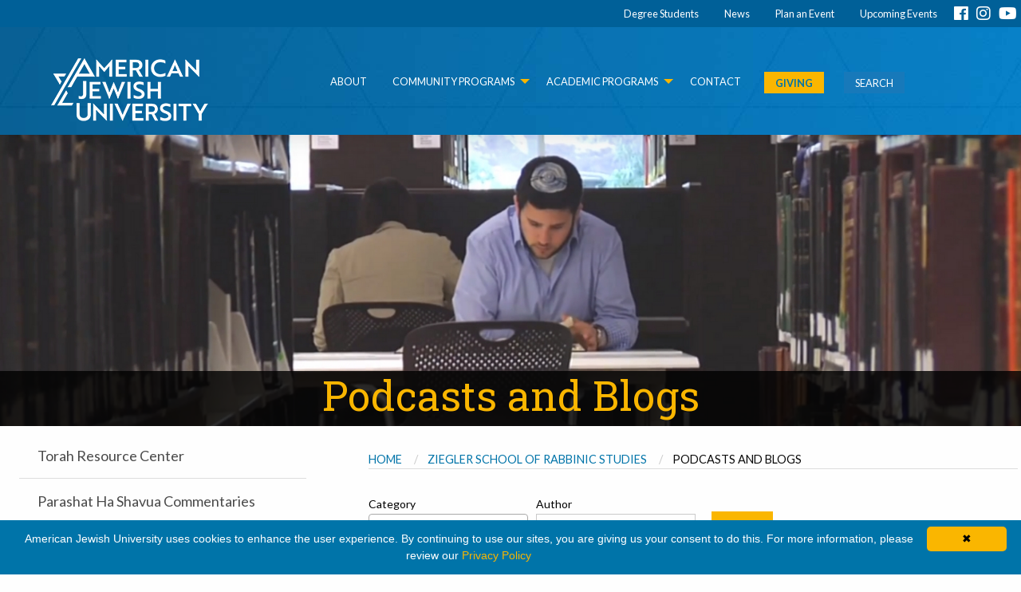

--- FILE ---
content_type: text/html; charset=UTF-8
request_url: https://www.aju.edu/ziegler-school-rabbinic-studies/blogs?page=3
body_size: 14366
content:
<!DOCTYPE html>
<html lang="en-US" dir="ltr" class="no-js" >
  <head>
    <meta charset="utf-8" />
<script async src="https://www.googletagmanager.com/gtag/js?id=G-5ET7J33LJP"></script>
<script>window.dataLayer = window.dataLayer || [];function gtag(){dataLayer.push(arguments)};gtag("js", new Date());gtag("set", "developer_id.dMDhkMT", true);gtag("config", "G-5ET7J33LJP", {"groups":"default","page_placeholder":"PLACEHOLDER_page_location","allow_ad_personalization_signals":false});gtag('config', 'AW-654585012');</script>
<script>(function(w,d,s,l,i){w[l]=w[l]||[];w[l].push({'gtm.start':
new Date().getTime(),event:'gtm.js'});var f=d.getElementsByTagName(s)[0],
j=d.createElement(s),dl=l!='dataLayer'?'&amp;l='+l:'';j.async=true;j.src=
'https://www.googletagmanager.com/gtm.js?id='+i+dl;f.parentNode.insertBefore(j,f);
})(window,document,'script','dataLayer','GTM-KNF47ZQ');
</script>
<link rel="canonical" href="https://www.aju.edu/ziegler-school-rabbinic-studies/blogs" />
<meta name="Generator" content="Drupal 10 (https://www.drupal.org)" />
<meta name="MobileOptimized" content="width" />
<meta name="HandheldFriendly" content="true" />
<meta name="viewport" content="width=device-width, initial-scale=1.0" />
<meta http-equiv="ImageToolbar" content="false" />
<link rel="icon" href="/themes/custom/ajuz/favicon.ico" type="image/vnd.microsoft.icon" />
<script>window.a2a_config=window.a2a_config||{};a2a_config.callbacks=[];a2a_config.overlays=[];a2a_config.templates={};</script>

    <title>Podcasts and Blogs | American Jewish University</title>
    <meta name="facebook-domain-verification" content="79cb1clupb09r215aui4hw3vuss1w2" />
    <link rel="stylesheet" media="all" href="/sites/default/files/css/css_iO__c4lKsYlSzglvcUfgpXkKZnCtpxoR7He3iP9j_5U.css?delta=0&amp;language=en&amp;theme=ajuz&amp;include=eJxNj0EOwyAMBD-E4EnIYCehcWyEIRV5faU2VXtZzc5ltYDYFWQGuMEvTaU7eIwrrKwJ2OVNjSRgGxXYf9otI5cUPuizmcs7YenaYhEk6Yk17-GPHcPU0SMWy3pSm0GFsrKr0GBtUDf77vyMH1JH4mIbobNpnY6QwMidhZ4W3ukPxcHkrtFSXHQIQi8q94UXnXJaZg" />
<link rel="stylesheet" media="all" href="//fonts.googleapis.com/css?family=Lato:100,100italic,300,300italic,regular,italic,700,700italic,900,900italic&amp;amp;subset=latin,latin-ext" />
<link rel="stylesheet" media="all" href="//fonts.googleapis.com/css?family=Roboto+Slab:100,300,regular,700&amp;amp;subset=cyrillic,cyrillic-ext,greek,greek-ext,latin,latin-ext,vietnamese" />
<link rel="stylesheet" media="all" href="//fonts.googleapis.com/css?family=Roboto:300,300i,400,400i,700,700i" />
<link rel="stylesheet" media="all" href="//use.fontawesome.com/releases/v5.0.10/css/all.css" />
<link rel="stylesheet" media="all" href="/sites/default/files/css/css_txZm7GGWFq4a5QqCDDLVQseMYMKyoG8ZFNqilkfM6M0.css?delta=5&amp;language=en&amp;theme=ajuz&amp;include=eJxNj0EOwyAMBD-E4EnIYCehcWyEIRV5faU2VXtZzc5ltYDYFWQGuMEvTaU7eIwrrKwJ2OVNjSRgGxXYf9otI5cUPuizmcs7YenaYhEk6Yk17-GPHcPU0SMWy3pSm0GFsrKr0GBtUDf77vyMH1JH4mIbobNpnY6QwMidhZ4W3ukPxcHkrtFSXHQIQi8q94UXnXJaZg" />

    
<!-- Meta Pixel Code -->
<script>
!function(f,b,e,v,n,t,s)
{if(f.fbq)return;n=f.fbq=function(){n.callMethod?
n.callMethod.apply(n,arguments):n.queue.push(arguments)};
if(!f._fbq)f._fbq=n;n.push=n;n.loaded=!0;n.version='2.0';
n.queue=[];t=b.createElement(e);t.async=!0;
t.src=v;s=b.getElementsByTagName(e)[0];
s.parentNode.insertBefore(t,s)}(window, document,'script',
'https://connect.facebook.net/en_US/fbevents.js');
fbq('init', '2824935980868499');
fbq('track', 'PageView');
</script>
<noscript><img height="1" width="1" style="display:none"
src="https://www.facebook.com/tr?id=2824935980868499&ev=PageView&noscript=1"
/></noscript>
<!-- End Meta Pixel Code -->
<!-- Fundraise Up: the new standard for online giving -->
<script>(function(w,d,s,n,a){if(!w[n]){var l='call,catch,on,once,set,then,track,openCheckout'
.split(','),i,o=function(n){return'function'==typeof n?o.l.push([arguments])&&o
:function(){return o.l.push([n,arguments])&&o}},t=d.getElementsByTagName(s)[0],
j=d.createElement(s);j.async=!0;j.src='https://cdn.fundraiseup.com/widget/'+a+'';
t.parentNode.insertBefore(j,t);o.s=Date.now();o.v=5;o.h=w.location.href;o.l=[];
for(i=0;i<8;i++)o[l[i]]=o(l[i]);w[n]=o}
})(window,document,'script','FundraiseUp','AGUNXJTK');</script>
<!-- End Fundraise Up -->
  </head>
  <body class="lang-en section-ziegler-school-rabbinic-studies node-2351 path-node node--type-section-header">
  <div id="skip-link" role="navigation" aria-label="skip to content">
  <a href="#main-content" class="visually-hidden focusable skip-link">
    Skip to main content
  </a>
  </div>
  <noscript><iframe src="https://www.googletagmanager.com/ns.html?id=GTM-KNF47ZQ" height="0" width="0" style="display:none;visibility:hidden;"></iframe>
</noscript>
    <div class="dialog-off-canvas-main-canvas" data-off-canvas-main-canvas>
    

<div class="off-canvas-wrapper">
  <div class="inner-wrap off-canvas-wrapper-inner" id="inner-wrap" data-off-canvas-wrapper>
    <aside id="left-off-canvas-menu" class="off-canvas left-off-canvas-menu position-left" role="complementary" data-off-canvas aria-label="left off screen menu">
      
    </aside>

    <aside id="right-off-canvas-menu" class="off-canvas right-off-canvas-menu position-right" role="complementary" data-off-canvas data-transition="overlap" aria-label="right off screen menu">
    <div id="block-closeslideoutmenu" class="block-closeslideoutmenu"><p><button aria-controls="right-off-canvas-menu" aria-expanded="false" class="button" data-toggle="right-off-canvas-menu" type="button" value="Close Menu">X CLOSE</button></p></div>
        <div class="slide-out">
    <nav role="navigation" aria-labelledby="block-mainmenu-menu" id="block-mainmenu" class="block-mainmenu">
            
  <h2 class="block-title visually-hidden" id="block-mainmenu-menu">Main Menu</h2>
  

        

<nav class="side-bar-main-menu-mobile" id="main-menu-mobile" role="navigation">

              <ul class="vertical menu accordion-menu" data-accordion-menu data-submenu-toggle="true" aria-label="menu">
             <li>
        <a href="/about-aju/contact-aju" data-drupal-link-system-path="node/712">Contact</a>
              </li>
          <li>
        <a href="/giving" data-drupal-link-system-path="node/301">Giving</a>
              </li>
          <li>
        <a href="/current-students" data-drupal-link-system-path="node/618">Students</a>
              </li>
        </ul>
  


</nav>
  </nav>
<div class="search-block-form block-ajuz-search" data-drupal-selector="search-block-form" id="block-ajuz-search" role="search">
  
  
    

  
          <form block="block-ajuz-search" action="/search/node" method="get" id="search-block-form" accept-charset="UTF-8">
  <div class="js-form-item form-item js-form-type-search form-item-keys js-form-item-keys form-no-label">
      <label for="edit-keys" class="show-for-sr">Search</label>
        <input title="Enter the terms you wish to search for." data-drupal-selector="edit-keys" type="search" id="edit-keys" name="keys" value="" size="15" maxlength="128" class="form-search" placeholder= "Search..."/>

        </div>
<div data-drupal-selector="edit-actions" class="form-actions js-form-wrapper form-wrapper" id="edit-actions"><input class="success button radius js-form-submit form-submit" data-drupal-selector="edit-submit" type="submit" id="edit-submit" value="Search" />
</div>

</form>

    
    
  </div>
<nav role="navigation" aria-labelledby="block-ajuz-slideoutmenu-menu" id="block-ajuz-slideoutmenu" class="block-ajuz-slideoutmenu">
            
  <h2 class="block-title visually-hidden" id="block-ajuz-slideoutmenu-menu">Slide Out Menu</h2>
  

        
              <ul class="vertical menu accordion-menu" data-accordion-menu data-submenu-toggle="false" aria-label="menu">
              <li>
        <a href="https://www.aju.edu/early-childhood-education">Masor School for Jewish Education and Leadership</a>
              </li>
          <li>
        <a href="/ziegler-school-rabbinic-studies" data-drupal-link-system-path="node/4208">Ziegler School of Rabbinic Studies</a>
              </li>
          <li>
        <a href="https://www.aju.edu/jewish-learning-experience">Jewish Learning Experience</a>
              </li>
          <li>
        <a href="https://maascenter.aju.edu/">Maas Center for Jewish Journeys</a>
                                <ul class="menu vertical nested">
              <li>
        <a href="https://maascenter.aju.edu/introduction-to-judaism/">Miller Introduction to Judaism Program</a>
              </li>
          <li>
        <a href="https://maascenter.aju.edu/mikvah/">Community Mikvah</a>
              </li>
        </ul>
  
              </li>
          <li>
        <a href="https://maascenter.aju.edu/introduction-to-judaism/">Miller Intro to Judaism</a>
              </li>
          <li>
        <a href="https://www.aju.edu/bci">BCI - Brandeis Camp Institute</a>
              </li>
          <li>
        <a href="http://www.alonim.com/">Camp Alonim</a>
              </li>
          <li>
        <a href="/faculty" data-drupal-link-system-path="faculty">Faculty Directory</a>
              </li>
          <li>
        <a href="https://www.aju.edu/ostrow-academic-library">Libraries</a>
              </li>
          <li>
        <a href="">Our Locations</a>
              </li>
          <li>
        <a href="/events" data-drupal-link-system-path="node/3404">Events</a>
              </li>
          <li>
        <a href="/newsroom" target="_self" data-drupal-link-system-path="node/3338">News</a>
              </li>
        </ul>
  


  </nav>

  </div>

    </aside>

    <div class="off-canvas-content" data-off-canvas-content>
      
      <header id="top-bar" class="grid-x header" role="banner" aria-label="Site header">
        <div class="bgheader">
                                      <div class="grid-x top-nav">
                <div class="cell">     <nav role="navigation" aria-labelledby="block-ajuz-topmenu-menu" id="block-ajuz-topmenu" class="block-ajuz-topmenu">
            
  <h2 class="block-title visually-hidden" id="block-ajuz-topmenu-menu">Top menu</h2>
  

        

                        <ul block="block-ajuz-topmenu" class="menu align-right">
                          <li>
        <a href="/current-students" data-drupal-link-system-path="node/618">Degree Students</a>
              </li>
                <li>
        <a href="/newsroom" data-drupal-link-system-path="node/3338">News</a>
              </li>
                <li>
        <a href="https://conferences.aju.edu/">Plan an Event</a>
              </li>
                <li>
        <a href="/events" data-drupal-link-system-path="node/3404">Upcoming Events</a>
              </li>
        </ul>
    <div id="social-icons">
                  <a href="https://www.facebook.com/AmericanJewishUniversity"><i class="fab fa-facebook"></i></a><a href="https://www.instagram.com/americanjewishu"><i class="fab fa-instagram"></i></a><a href="https://www.youtube.com/user/AmericanJewishUniv"><i class="fab fa-youtube"></i></a>
    </div>
  

  
  </nav>

</div>
              </div>
                        <div class="grid-x" id="main-nav">
              <div id="header-logo">
                                  <div id="block-ajuz-mobilesearchgiving" class="show-for-small-only block-ajuz-mobilesearchgiving">
  
  
    

  
          
  <div class="field-block-content--body body field field--name-body field--type-text-with-summary field--label-hidden field__items">
        <div class="field-item field__item"><div class="cell" id="cta-search">
<ul class="grid-x grid-padding-x">
<li><a class="button btn-gold" href="/giving">GIVING</a></li>
<li><a class="button menu__link header-menu-open-button" href="#" data-toggle="right-off-canvas-menu" aria-expanded="false" aria-controls="right-off-canvas-menu">SEARCH</a></li>
</ul>
</div>
</div>
  </div>
    
    
  </div>
<div id="block-ajuz-headerlogomenu" class="block-ajuz-headerlogomenu">
  
  
    

  
          
  <div class="body field field--name-body field--type-text-with-summary field--label-hidden field__items">
        <div class="field__item"><p><a href="/"><img src="/sites/default/files/2025-09/AJU_Master_StarLogo_1C_White_web91625.png" alt="American Jewish University logo links to homepage" width="201" height="80" loading="lazy"></a></p>
<!--
    <p><p>        <a data-toggle="right-off-canvas-menu" href="#" type="button">Menu</a> Here for now
    </p>
<p>    -->
</div>
  </div>
    
    
  </div>


                
              </div>

              <div class="main-nav grid-x">
                <div class="title-bar" data-responsive-toggle="responsive-menu" data-hide-for="large">
                  <button class="menu-icon" type="button" data-toggle="responsive-menu"></button>
                  <div class="title-bar-title">Menu</div>
                </div>        

                <div class="top-bar" id="responsive-menu">
                  <div class="top-bar-left">
                    <div id="header-menu-div" class="cell small">
                                                  <nav role="navigation" aria-labelledby="block-ajuz-headermenu-menu" id="block-ajuz-headermenu" class="block-ajuz-headermenu">
            
  <h2 class="block-title visually-hidden" id="block-ajuz-headermenu-menu">Header Menu</h2>
  

        

                        <ul block="block-ajuz-headermenu" class="menu vertical medium-horizontal" data-responsive-menu="accordion medium-dropdown">
                          <li>
        <a href="https://www.aju.edu/about-aju">About</a>
              </li>
                <li>
        <a href="">Community Programs</a>
                                          <ul class="menu">
                          <li>
        <a href="https://www.aju.edu/bci">BCI</a>
              </li>
                <li>
        <a href="https://www.alonim.com">Camp Alonim</a>
              </li>
                <li>
        <a href="https://maascenter.aju.edu/mikvah">Community Mikvah</a>
              </li>
                <li>
        <a href="https://maascenter.aju.edu/" target="_blank">Maas Center for Jewish Journeys</a>
              </li>
                <li>
        <a href="https://maascenter.aju.edu/introduction-to-judaism/">Miller Intro to Judaism</a>
              </li>
                <li>
        <a href="https://maascenter.aju.edu/the-origin-story/" target="_blank">The Origin Story</a>
              </li>
        </ul>
  
              </li>
                <li>
        <a href="">Academic Programs</a>
                                          <ul class="menu">
                          <li>
        <a href="https://www.aju.edu/jewish-learning-experience">Jewish Learning Experience</a>
              </li>
                <li>
        <a href="/masor-school" data-drupal-link-system-path="node/4121">Masor School for Jewish Education and Leadership</a>
              </li>
                <li>
        <a href="/ziegler-school-rabbinic-studies" data-drupal-link-system-path="node/4208">Ziegler School of Rabbinic Studies</a>
              </li>
        </ul>
  
              </li>
                <li>
        <a href="/about-aju/contact-aju" data-drupal-link-system-path="node/712">Contact</a>
              </li>
        </ul>
  

  
  </nav>


                                          </div>  
                  </div>

                  <div class="top-bar-right">
                    <div id="cta-search" class="cell">
                      <ul class="grid-x grid-padding-x">
                        <li><a class="button btn-gold" href="/giving">GIVING</a></li>
                        <li><a class="button menu__link header-menu-open-button" href="#" data-toggle="right-off-canvas-menu" aria-expanded="false" aria-controls="right-off-canvas-menu">SEARCH</a></li>
                      </ul>
                    </div> 
                  </div>


                </div>

                </div>

                
        </div>
      </header>

      <div class="grid-x admin_header">

                              <div data-drupal-messages-fallback class="hidden"></div>


                
      </div>

      <div class="grid-x">
                              </div>

      
            <div class="l-help grid-x">
        <div class="large-12 cell">
          
        </div>
      </div>
      
            <div class="grid-x slider-test">
        <div id="slider" class="large-12 cell" role="region" aria-label="hero image">
              <div class="views-element-container block-views-block-hero-block-1" id="block-views-block-hero-block-1">
  
  
    

  
          <div block="block-views-block-hero-block-1"><div class="js-view-dom-id-d69e2b36fed939d2f9d6718fab8919eae617a9e34d0b4866ec81c0e0919ea5d5">
  
  
  

  
  
  

      <div class="views-row">      

<div class="hero-contain">
  <div class="hero-image">
    <div>
      
            <img loading="lazy" src="/sites/default/files/2019-03/1400%20x%20400%20Torah.jpg" width="1400" height="400" alt="Photo of student studying in library" />


    
  </div>

  </div>

  
  
  <div class="hero-caption-contain">
    <div class="hero-title">
      <h1>Podcasts and Blogs</h1>
    </div>
    <div class="hero-link">
    
    </div>   
  </div>

  </div>



    </div>

    

  
  

  
  
</div>
</div>

    
    
  </div>


        </div>
      </div>
      
      
      <div class="grid-x">
        <main id="main" class="large-8 large-push-3 cell" role="main">
                    <a id="main-content"></a>
                    <section aria-label="Main Content">
                <div id="block-ajuz-breadcrumbs" class="block-ajuz-breadcrumbs">
  
  
    

  
            <nav role="navigation" aria-labelledby="system-breadcrumb">
    <h2 id="system-breadcrumb" class="show-for-sr">Breadcrumb</h2>
    <ul class="breadcrumbs">
              <li>
                      <a href="/">Home</a>
                  </li>
              <li>
                      <a href="/ziegler-school-rabbinic-studies">Ziegler School of Rabbinic Studies</a>
                  </li>
            <li class="current"><span class="show-for-sr">Current: </span> Podcasts and Blogs</li>
    </ul>
  </nav>

    
    
  </div>
<div id="block-ajuz-content" class="block-ajuz-content">
  
  
    

  
          <article data-history-node-id="2351" aria-label="page content">

  
    

  
  <div class="view-mode-full">
      <div class="layout layout--onecol">
    <div  class="layout__region layout__region--content">
      <div>
  
  
    

  
          
    
    
  </div>
<div>
  
  
    

  
          <div class="field field-node--field-basic-content field-name-field-basic-content field-type-entity-reference-revisions field-label-hidden grid-wrapper-section-header" id="paragraph-page-content">
           <div class="paragraph paragraph--type--view paragraph--view-mode--default colspan3 grid-item-full">
          
  <div class="field field--name-field-view-reference field--type-viewsreference field--label-hidden field__items">
        <div class="field__item"><div class="views-element-container"><div class="js-view-dom-id-ed97b711bdb8df443aa029cced80ca37e4aed883768e481d8a5b24a5e55b8f15">
  
  
  

  
  <form class="views-exposed-form" data-drupal-selector="views-exposed-form-blog-view-block-1" action="/ziegler-school-rabbinic-studies/blogs?page=3" method="get" id="views-exposed-form-blog-view-block-1" accept-charset="UTF-8">
  <div class="js-form-item form-item js-form-type-select form-item-field-ziegler-blog-category-target-id js-form-item-field-ziegler-blog-category-target-id">
      <label for="edit-field-ziegler-blog-category-target-id">Category</label>
        <select data-drupal-selector="edit-field-ziegler-blog-category-target-id" id="edit-field-ziegler-blog-category-target-id" name="field_ziegler_blog_category_target_id" class="form-select"><option value="All" selected="selected">- Any -</option><option value="508">International Women&#039;s Day</option><option value="240">Technology</option><option value="241">Texts and Written Work</option><option value="238">Tapestry of Torah</option><option value="237">Student Torah</option><option value="217">Contemporary Issues</option><option value="235">Process Theology</option><option value="234">Ordination</option><option value="233">Leading Jewish Prayer</option><option value="231">Jewish Law</option><option value="232">-Responsa</option><option value="218">Hasidic Teachings</option><option value="219">Holidays and Festivals</option><option value="221">-Elul</option><option value="222">-Hanukkah</option><option value="220">-High Holy Days</option><option value="223">-Passover</option><option value="224">-Purim</option><option value="225">-Rosh Hodesh</option><option value="226">-Shabbat</option><option value="227">-Shavuot</option><option value="228">-Sukkot</option><option value="229">-Yom Haatzmaut</option><option value="230">-Yom Hashoah</option><option value="242">Uncategorized</option></select>
        </div>
<div class="js-form-item form-item js-form-type-select form-item-author js-form-item-author">
      <label for="edit-author">Author</label>
        <select data-drupal-selector="edit-author" id="edit-author" name="author" class="form-select"><option value="All" selected="selected">- Any -</option><option value="173">Rabbi Bradley Shavit Artson</option><option value="174">Rabbi Cheryl Peretz</option><option value="178">Rabbi Elliot Dorff, PhD</option></select>
        </div>
<div data-drupal-selector="edit-actions" class="form-actions js-form-wrapper form-wrapper" id="edit-actions"><input class="success button radius js-form-submit form-submit" data-drupal-selector="edit-submit-blog-view" type="submit" id="edit-submit-blog-view" value="Search" />
</div>


</form>

  

      <div class="views-row"><article data-history-node-id="2490" aria-label="page content">

  <div>
    <div class="blog-list-main">
            <div class="blog-list-row">
        <div class="blog-list-info">
          <div class="blog-list-category"> 
          <a href="/taxonomy/term/237" hreflang="en">Student Torah</a>
    </div>
          <div class="blog-list-title">
            <h2 class="node-title"><a href="/ziegler-school-rabbinic-studies/blogs/understanding-aleinu" rel="bookmark">Understanding the Aleinu</a></h2>
          </div>
          <div class="blog-list-meta">Posted on April 10, 2019 by Rabbi Elliot Dorff, PhD</div>
          <div class="blog-list-summary">
                          
            
            
          </div>
          <div class="blog-list-podcast-container">
            
              
          </div>
          <div class="blog-list-link ">
          <a href="/ziegler-school-rabbinic-studies/blogs/understanding-aleinu" class="podcast">VIEW podcast</a> <br />
          
          </div>
        </div>
        <div class="blog-list-image">
          <a href="/ziegler-school-rabbinic-studies/blogs/understanding-aleinu">
  <div class="field field--name-field-media field--type-entity-reference field--label-hidden field__items">
        <div class="field__item"><div>
      
            <img loading="lazy" src="/sites/default/files/2019-09/6.jpg" width="900" height="500" alt="Aleinu Zieglar Podcast" />


    
  </div>
</div>
  </div></a>
        </div>
      </div>

    </div>
  </div>

</article>
</div>
    <div class="views-row"><article data-history-node-id="2489" aria-label="page content">

  <div>
    <div class="blog-list-main">
            <div class="blog-list-row">
        <div class="blog-list-info">
          <div class="blog-list-category"> 
          <a href="/taxonomy/term/220" hreflang="en">High Holy Days</a>
    </div>
          <div class="blog-list-title">
            <h2 class="node-title"><a href="/ziegler-school-rabbinic-studies/blogs/true-power-unetaneh-tokef" rel="bookmark">The True Power of Unetaneh Tokef </a></h2>
          </div>
          <div class="blog-list-meta">Posted on April 10, 2019 by Rabbi Elliot Dorff, PhD</div>
          <div class="blog-list-summary">
                          <p>Prepare for Rosh Hashana’s most famous piece of liturgy by Rabbi Dorff.</p>

            
            
          </div>
          <div class="blog-list-podcast-container">
            
              
          </div>
          <div class="blog-list-link ">
          <a href="/ziegler-school-rabbinic-studies/blogs/true-power-unetaneh-tokef" class="podcast">VIEW podcast</a> <br />
          
          </div>
        </div>
        <div class="blog-list-image">
          <a href="/ziegler-school-rabbinic-studies/blogs/true-power-unetaneh-tokef">
  <div class="field field--name-field-media field--type-entity-reference field--label-hidden field__items">
        <div class="field__item"><div>
      
            <img loading="lazy" src="/sites/default/files/2019-09/10.jpg" width="900" height="500" alt="Ziegler Podcast" />


    
  </div>
</div>
  </div></a>
        </div>
      </div>

    </div>
  </div>

</article>
</div>
    <div class="views-row"><article data-history-node-id="2250" aria-label="page content">

  <div>
    <div class="blog-list-main">
            <div class="blog-list-row">
        <div class="blog-list-info">
          <div class="blog-list-category"> 
          <a href="/taxonomy/term/217" hreflang="en">Contemporary Issues</a>
    </div>
          <div class="blog-list-title">
            <h2 class="node-title"><a href="/ziegler-school-rabbinic-studies/blogs/q-and-february-2019" rel="bookmark">Q and A February 2019</a></h2>
          </div>
          <div class="blog-list-meta">Posted on March 1, 2019 by Rabbi Bradley Shavit Artson</div>
          <div class="blog-list-summary">
                          <p>Listen in with the&nbsp;Ziegler School of Rabbinic Studies for a lively Lunch &amp; Learn! Students grill Rabbi Artson on creating an ethics curriculum for government service, responding to Prime Minister Netanyahu inviting a Kahane party into a future&nbsp;coalition, fighting addictions to technology, making Judaism egalitarian, limits to human knowledge, why is Siri gendered!</p>

            
            
          </div>
          <div class="blog-list-podcast-container">
            
              
          </div>
          <div class="blog-list-link ">
          <a href="/ziegler-school-rabbinic-studies/blogs/q-and-february-2019" class="podcast">VIEW podcast</a> <br />
          
          </div>
        </div>
        <div class="blog-list-image">
          <a href="/ziegler-school-rabbinic-studies/blogs/q-and-february-2019">
  <div class="field field--name-field-media field--type-entity-reference field--label-hidden field__items">
        <div class="field__item"><div>
      
            <img loading="lazy" src="/sites/default/files/2019-12/Rabbi%20Artson%20.jpg" width="900" height="500" alt="Photo of Rabbi Artson" />


    
  </div>
</div>
  </div></a>
        </div>
      </div>

    </div>
  </div>

</article>
</div>
    <div class="views-row"><article data-history-node-id="2179" aria-label="page content">

  <div>
    <div class="blog-list-main">
            <div class="blog-list-row">
        <div class="blog-list-info">
          <div class="blog-list-category"> 
          <a href="/taxonomy/term/238" hreflang="en">Tapestry of Torah</a>
    </div>
          <div class="blog-list-title">
            <h2 class="node-title"><a href="/ziegler-school-rabbinic-studies/blogs/q-and-january-2019" rel="bookmark">Q and A January 2019</a></h2>
          </div>
          <div class="blog-list-meta">Posted on February 7, 2019 by Rabbi Bradley Shavit Artson</div>
          <div class="blog-list-summary">
                          <p>Listen in as Rabbi Artson and the Ziegler students discuss what it means to study Torah, inheriting Judaism from one’s parents, matrilineal &amp; patrilineal, the role of prayer, ways that human choices alter history (or don’t), what Conservative Judaism can do to energize itself, and questions of gender!</p>

            
            
          </div>
          <div class="blog-list-podcast-container">
            
              
          </div>
          <div class="blog-list-link ">
          <a href="/ziegler-school-rabbinic-studies/blogs/q-and-january-2019" class="">VIEW </a> <br />
          
          </div>
        </div>
        <div class="blog-list-image">
          <a href="/ziegler-school-rabbinic-studies/blogs/q-and-january-2019">
  <div class="field field--name-field-media field--type-entity-reference field--label-hidden field__items">
        <div class="field__item"><div>
      
            <img loading="lazy" src="/sites/default/files/2019-03/1.jpg" width="900" height="500" alt="Photograph of Rabbi Artson" />


    
  </div>
</div>
  </div></a>
        </div>
      </div>

    </div>
  </div>

</article>
</div>
    <div class="views-row"><article data-history-node-id="2185" aria-label="page content">

  <div>
    <div class="blog-list-main">
            <div class="blog-list-row">
        <div class="blog-list-info">
          <div class="blog-list-category"> 
          <a href="/taxonomy/term/238" hreflang="en">Tapestry of Torah</a>
    </div>
          <div class="blog-list-title">
            <h2 class="node-title"><a href="/ziegler-school-rabbinic-studies/blogs/judaism-half-full-times-two" rel="bookmark">Judaism Half Full, Times Two!</a></h2>
          </div>
          <div class="blog-list-meta">Posted on January 31, 2019 by Rabbi Bradley Shavit Artson</div>
          <div class="blog-list-summary">
                          <p>Rabbi Artson offers an Opening Address for the new spring semester, enlisting the Ziegler students to resist the false bifurcation of Judaism — either social justice or spiritual depth — and instead to integrate the two into a way of life that is resilient, splendid, and transformative!</p>

            
            
          </div>
          <div class="blog-list-podcast-container">
            
              
          </div>
          <div class="blog-list-link ">
          <a href="/ziegler-school-rabbinic-studies/blogs/judaism-half-full-times-two" class="podcast">VIEW podcast</a> <br />
          
          </div>
        </div>
        <div class="blog-list-image">
          <a href="/ziegler-school-rabbinic-studies/blogs/judaism-half-full-times-two">
  <div class="field field--name-field-media field--type-entity-reference field--label-hidden field__items">
        <div class="field__item"><div>
      
            <img loading="lazy" src="/sites/default/files/2019-03/Ziegler%20Blog%20Post%20Art.jpg" width="900" height="500" alt="Photo of a glass half filled with water" />


    
  </div>
</div>
  </div></a>
        </div>
      </div>

    </div>
  </div>

</article>
</div>
    <div class="views-row"><article data-history-node-id="2186" aria-label="page content">

  <div>
    <div class="blog-list-main">
            <div class="blog-list-row">
        <div class="blog-list-info">
          <div class="blog-list-category"> 
          <a href="/taxonomy/term/240" hreflang="en">Technology</a>
    </div>
          <div class="blog-list-title">
            <h2 class="node-title"><a href="/ziegler-school-rabbinic-studies/blogs/q-and-december-2018" rel="bookmark">Q and A December 2018</a></h2>
          </div>
          <div class="blog-list-meta">Posted on December 5, 2018 by Rabbi Bradley Shavit Artson</div>
          <div class="blog-list-summary">
                          <p>Join Rabbi Artson and the lively crew of the Ziegler School of Rabbinic Studies as we explore: will apps replace rabbis? why is ArtScroll so awesome? (rare words of praise from a Conservative rabbi!), where is the line for unacceptable behavior? How do we balance online privacy and ethics? How do we find resilience in catastrophe? What is the meaning of a Hanukkah candle possibly causing the burning of a Capetown synagogue? and most important of all … do hotdogs count as a sandwich?</p>

            
            
          </div>
          <div class="blog-list-podcast-container">
            
              
          </div>
          <div class="blog-list-link ">
          <a href="/ziegler-school-rabbinic-studies/blogs/q-and-december-2018" class="">VIEW </a> <br />
          
          </div>
        </div>
        <div class="blog-list-image">
          <a href="/ziegler-school-rabbinic-studies/blogs/q-and-december-2018">
  <div class="field field--name-field-media field--type-entity-reference field--label-hidden field__items">
        <div class="field__item"><div>
      
            <img loading="lazy" src="/sites/default/files/2019-03/1.jpg" width="900" height="500" alt="Photograph of Rabbi Artson" />


    
  </div>
</div>
  </div></a>
        </div>
      </div>

    </div>
  </div>

</article>
</div>
    <div class="views-row"><article data-history-node-id="2187" aria-label="page content">

  <div>
    <div class="blog-list-main">
            <div class="blog-list-row">
        <div class="blog-list-info">
          <div class="blog-list-category"> 
          <a href="/taxonomy/term/217" hreflang="en">Contemporary Issues</a>
    </div>
          <div class="blog-list-title">
            <h2 class="node-title"><a href="/ziegler-school-rabbinic-studies/blogs/q-and-november-2018" rel="bookmark">Q and A November 2018</a></h2>
          </div>
          <div class="blog-list-meta">Posted on November 9, 2018 by Rabbi Bradley Shavit Artson</div>
          <div class="blog-list-summary">
                          <p>Listen in as Rabbi Artson and the students of the Ziegler School explore: what would you wish you could change in the Torah? Gun control? Donations from a bad person? Is Los Angeles the Diaspora? Is Tel Aviv? What’s new in Jewish Philosophy? Rabbis working outside of congregations? Must converts believe in God? Connecting the work of social justice and personal growth?</p>

            
            
          </div>
          <div class="blog-list-podcast-container">
            
              
          </div>
          <div class="blog-list-link ">
          <a href="/ziegler-school-rabbinic-studies/blogs/q-and-november-2018" class="podcast">VIEW podcast</a> <br />
          
          </div>
        </div>
        <div class="blog-list-image">
          <a href="/ziegler-school-rabbinic-studies/blogs/q-and-november-2018">
  <div class="field field--name-field-media field--type-entity-reference field--label-hidden field__items">
        <div class="field__item"><div>
      
            <img loading="lazy" src="/sites/default/files/2019-03/1.jpg" width="900" height="500" alt="Photograph of Rabbi Artson" />


    
  </div>
</div>
  </div></a>
        </div>
      </div>

    </div>
  </div>

</article>
</div>
    <div class="views-row"><article data-history-node-id="2188" aria-label="page content">

  <div>
    <div class="blog-list-main">
            <div class="blog-list-row">
        <div class="blog-list-info">
          <div class="blog-list-category"> 
          <a href="/taxonomy/term/217" hreflang="en">Contemporary Issues</a>
    </div>
          <div class="blog-list-title">
            <h2 class="node-title"><a href="/ziegler-school-rabbinic-studies/blogs/q-and-october-31-2018" rel="bookmark">Q and A October 31, 2018 </a></h2>
          </div>
          <div class="blog-list-meta">Posted on October 31, 2018 by Rabbi Bradley Shavit Artson</div>
          <div class="blog-list-summary">
                          <p>Lively conversation between Rabbi Artson and the Ziegler students exploring: can Jews participate in Halloween? Reflections on the shooting at the synagogue in Pittsburgh, antisemitism and our responses, what would you say to the family of the baby having its brit milah in that synagogue that morning? Support from other communities and our connections to them, and exploring what does it mean to politicize or not politicize this event?</p>

            
            
          </div>
          <div class="blog-list-podcast-container">
            
              
          </div>
          <div class="blog-list-link ">
          <a href="/ziegler-school-rabbinic-studies/blogs/q-and-october-31-2018" class="podcast">VIEW podcast</a> <br />
          
          </div>
        </div>
        <div class="blog-list-image">
          <a href="/ziegler-school-rabbinic-studies/blogs/q-and-october-31-2018">
  <div class="field field--name-field-media field--type-entity-reference field--label-hidden field__items">
        <div class="field__item"><div>
      
            <img loading="lazy" src="/sites/default/files/2019-03/1.jpg" width="900" height="500" alt="Photograph of Rabbi Artson" />


    
  </div>
</div>
  </div></a>
        </div>
      </div>

    </div>
  </div>

</article>
</div>
    <div class="views-row"><article data-history-node-id="2189" aria-label="page content">

  <div>
    <div class="blog-list-main">
            <div class="blog-list-row">
        <div class="blog-list-info">
          <div class="blog-list-category"> 
          <a href="/taxonomy/term/235" hreflang="en">Process Theology</a>
    </div>
          <div class="blog-list-title">
            <h2 class="node-title"><a href="/ziegler-school-rabbinic-studies/blogs/memories-yizkor-talk" rel="bookmark">Memories: A Yizkor Talk</a></h2>
          </div>
          <div class="blog-list-meta">Posted on October 15, 2018 by Rabbi Bradley Shavit Artson</div>
          <div class="blog-list-summary">
                          <p>Two letters from Rabbi Artson’s grandmothers, one written in 1972 and the second in 1983, highlight the ways that memory allows the past to live in the present. Rabbi Artson reflects on how people live in deeds, not in time, that our mammalian brains are literally shaped by our experiences so that our loved ones live in us. One of Judaism’s great gifts is crafting moments to visit our memories and gain strength from them.</p>

            
            
          </div>
          <div class="blog-list-podcast-container">
            
              
          </div>
          <div class="blog-list-link ">
          <a href="/ziegler-school-rabbinic-studies/blogs/memories-yizkor-talk" class="podcast">VIEW podcast</a> <br />
          
          </div>
        </div>
        <div class="blog-list-image">
          <a href="/ziegler-school-rabbinic-studies/blogs/memories-yizkor-talk">
  <div class="field field--name-field-media field--type-entity-reference field--label-hidden field__items">
        <div class="field__item"><div>
      
            <img loading="lazy" src="/sites/default/files/2019-09/Yizkor.jpg" width="900" height="500" alt="Photo of Candle Burning" />


    
  </div>
</div>
  </div></a>
        </div>
      </div>

    </div>
  </div>

</article>
</div>
    <div class="views-row"><article data-history-node-id="2190" aria-label="page content">

  <div>
    <div class="blog-list-main">
            <div class="blog-list-row">
        <div class="blog-list-info">
          <div class="blog-list-category"> 
          <a href="/taxonomy/term/217" hreflang="en">Contemporary Issues</a>
    </div>
          <div class="blog-list-title">
            <h2 class="node-title"><a href="/ziegler-school-rabbinic-studies/blogs/q-and-october-4-2018" rel="bookmark">Q and A October 4, 2018</a></h2>
          </div>
          <div class="blog-list-meta">Posted on October 4, 2018 by Rabbi Bradley Shavit Artson</div>
          <div class="blog-list-summary">
                          <p>Rabbi Artson answers Ziegler students’ burning questions about sexual harassment and abuse, how the Internet has hurt and helped, seeking a solution to move us forward, what advice Senator Graham’s rabbi ought to offer, what advise Dr. Christine Blasey Ford’s rabbi might suggest. Oh, and a question about Sukkot rituals that seem pagan (and why they’re so much fun!)</p>

            
            
          </div>
          <div class="blog-list-podcast-container">
            
              
          </div>
          <div class="blog-list-link ">
          <a href="/ziegler-school-rabbinic-studies/blogs/q-and-october-4-2018" class="podcast">VIEW podcast</a> <br />
          
          </div>
        </div>
        <div class="blog-list-image">
          <a href="/ziegler-school-rabbinic-studies/blogs/q-and-october-4-2018">
  <div class="field field--name-field-media field--type-entity-reference field--label-hidden field__items">
        <div class="field__item"><div>
      
            <img loading="lazy" src="/sites/default/files/2019-03/1.jpg" width="900" height="500" alt="Photograph of Rabbi Artson" />


    
  </div>
</div>
  </div></a>
        </div>
      </div>

    </div>
  </div>

</article>
</div>

      <nav class="pager" role="navigation" aria-labelledby="pagination-heading">
    <h4 id="pagination-heading" class="show-for-sr">Pagination</h4>
    <ul class="pagination pager__items js-pager__items">
                    <li class="pager__item pager__item--first">
          <a href="?page=0" title="Go to first page">
            <span class="show-for-sr">First page</span>
            <span aria-hidden="true">« First</span>
          </a>
        </li>
                          <li class="pager__item pager__item--previous pagination-previous">
          <a href="?page=2" title="Go to previous page" rel="prev">
            <span class="show-for-sr">Previous page</span>
            <span aria-hidden="true">‹ Previous</span>
          </a>
        </li>
                                      <li class="pager__item">
                                          <a href="?page=0" title="Go to page 1">
            <span class="show-for-sr">
              Page
            </span>1</a>
        </li>
              <li class="pager__item">
                                          <a href="?page=1" title="Go to page 2">
            <span class="show-for-sr">
              Page
            </span>2</a>
        </li>
              <li class="pager__item">
                                          <a href="?page=2" title="Go to page 3">
            <span class="show-for-sr">
              Page
            </span>3</a>
        </li>
              <li class="pager__item is-active current">
                                          <a href="?page=3" title="Current page" aria-current="page">
            <span class="show-for-sr">
              Current page
            </span>4</a>
        </li>
              <li class="pager__item">
                                          <a href="?page=4" title="Go to page 5">
            <span class="show-for-sr">
              Page
            </span>5</a>
        </li>
              <li class="pager__item">
                                          <a href="?page=5" title="Go to page 6">
            <span class="show-for-sr">
              Page
            </span>6</a>
        </li>
              <li class="pager__item">
                                          <a href="?page=6" title="Go to page 7">
            <span class="show-for-sr">
              Page
            </span>7</a>
        </li>
              <li class="pager__item">
                                          <a href="?page=7" title="Go to page 8">
            <span class="show-for-sr">
              Page
            </span>8</a>
        </li>
              <li class="pager__item">
                                          <a href="?page=8" title="Go to page 9">
            <span class="show-for-sr">
              Page
            </span>9</a>
        </li>
                          <li class="pager__item pager__item--ellipsis" role="presentation">&hellip;</li>
                          <li class="pager__item pager__item--next pagination-next">
          <a href="?page=4" title="Go to next page" rel="next">
            <span class="show-for-sr">Next page</span>
            <span aria-hidden="true">Next ›</span>
          </a>
        </li>
                          <li class="pager__item pager__item--last">
          <a href="?page=33" title="Go to last page">
            <span class="show-for-sr">Last page</span>
            <span aria-hidden="true">Last »</span>
          </a>
        </li>
          </ul>
  </nav>


  
  

  
  
</div>
</div>
</div>
  </div>
      </div>

     
</div>

    
    
  </div>

    </div>
  </div>

  </div>

</article>

    
    
  </div>


          </section>
        </main>
                  <div id="sidebar-first" class="large-4 large-pull-9 cell sidebar" role="complementary" aria-label="sidebar">
                <nav role="navigation" aria-labelledby="block-torahresourcecentermenu-menu" id="block-torahresourcecentermenu" class="block-torahresourcecentermenu">
            
  <h2 class="block-title visually-hidden" id="block-torahresourcecentermenu-menu">Torah Resource Center Menu</h2>
  

        
<div id="side-menu" class="main-menu">
      <nav class="top-bar" id="main-menu" role="navigation">

        <div class="top-bar-right">
              <ul class="vertical menu accordion-menu" data-accordion-menu data-submenu-toggle="true" aria-label="menu">
             <li>
        <a href="/ziegler-school-rabbinic-studies/torah-resource-center" data-drupal-link-system-path="node/2293">Torah Resource Center</a>
                                        <li>
        <a href="/ziegler-school-rabbinic-studies/torah-resource-center/parashat-ha-shavua-commentaries" data-drupal-link-system-path="node/2364">Parashat Ha Shavua Commentaries</a>
              </li>
          <li>
        <a href="/ziegler-school-rabbinic-studies/blogs" data-drupal-link-system-path="node/2351">Podcasts and Blogs</a>
              </li>
          <li>
        <a href="/ziegler-school-rabbinic-studies/torah-resource-center/weekly-torah-portion" data-drupal-link-system-path="node/2363">This Weeks’s Torah Portion</a>
              </li>
          <li>
        <a href="/ziegler-school-rabbinic-studies/torah-resource-center/walking-series" data-drupal-link-system-path="node/799">Walking With Series</a>
              </li>
        </ul>
  
              </li>
        </ul>
  


</div>
      </nav>
    </div>

  </nav>
<div id="block-zieglercta" class="block-zieglercta">
  
  
    

  
          
  <div class="field field--name-field-buttons field--type-entity-reference-revisions field--label-hidden field__items">
        <div class="field__item"><a href="https://www.aju.edu/ziegler-school-rabbinic-studies/admissions"  class="paragraph paragraph--type--button paragraph--view-mode--default button 
  
        btn-white
  ">Apply Now</a>
</div>
  </div>
    
    
  </div>


          </div>
                      </div>
      
              <footer>
          <div class="grid-x grid-margin-x">
            
                          <div id="footer-2" class="cell large-4">
                    <nav role="navigation" aria-labelledby="block-academicprogramsfooter-menu" id="block-academicprogramsfooter" class="block-academicprogramsfooter">
      
  <h2 class="block-title" id="block-academicprogramsfooter-menu">Academics</h2>
  

        
<div class="footer-menu">
      <nav class="top-bar" id="academic-programs-footer" role="navigation" aria-label="footer navigation">
        <div class="">
              <ul block="block-academicprogramsfooter" class="menu accordion-menu" data-submenu-toggle="true" id="footer-menu">
              <li>
        <button type="button">Academic Programs</button>
              </li>
          <li>
        <a href="/ziegler-school-rabbinic-studies" data-drupal-link-system-path="node/4208">Ziegler School of Rabbinic Studies</a>
              </li>
          <li>
        <a href="https://www.aju.edu/masor">Masor School for Jewish Education and Leadership</a>
                                <ul class="nested" data-submenu>
              <li>
        <a href="/masor-school/bachelor-completion" data-drupal-link-system-path="node/4125">BA Completion in ECE</a>
              </li>
          <li>
        <a href="/masor-school/maed-early-childhood-education" data-drupal-link-system-path="node/4126">MAED in ECE</a>
              </li>
          <li>
        <a href="https://www.aju.edu/masor-school/maed-early-childhood-special-education-and-inclusion" target="_blank">MAED in ECSEI</a>
              </li>
          <li>
        <a href="/masor-school/edd-early-childhood-education-leadership" data-drupal-link-system-path="node/4546">EdD in ECE Leadership</a>
              </li>
          <li>
        <a href="https://www.aju.edu/masor-school/edd-jewish-education-and-communal-leadership">EdD in JECL</a>
              </li>
          <li>
        <a href="https://www.aju.edu/early-childhood-education/ece-extension-program">ECE Extension Program</a>
              </li>
        </ul>
  
              </li>
          <li>
        <a href="https://www.aju.edu/jewish-learning-experience">Jewish Learning Experience</a>
              </li>
          <li>
        <button type="button">Academic Resources</button>
              </li>
          <li>
        <a href="/about-aju/accreditation" data-drupal-link-system-path="node/410">Accreditation</a>
              </li>
          <li>
        <a href="/about-aju/commencement" data-drupal-link-system-path="node/1771">Commencement</a>
              </li>
          <li>
        <a href="https://www.parchment.com/u/registration/34144/institution" target="_blank">Transcript Request</a>
              </li>
        </ul>
  


</div>
      </nav>
    </div>

  </nav>


              </div>
            
                          <div id="footer-3" class="cell large-4">
                    <nav role="navigation" aria-labelledby="block-communitylearningprogramsfooter-menu" id="block-communitylearningprogramsfooter" class="block-communitylearningprogramsfooter">
      
  <h2 class="block-title" id="block-communitylearningprogramsfooter-menu">AJU Community</h2>
  

        
<div class="footer-menu">
      <nav class="top-bar" id="community-learning-footer" role="navigation" aria-label="footer navigation">
        <div class="">
              <ul block="block-communitylearningprogramsfooter" class="menu accordion-menu" data-submenu-toggle="true" id="footer-menu">
              <li>
        <button type="button">Community Learning Programs</button>
              </li>
          <li>
        <a href="https://www.aju.edu/bci" target="_blank">Brandeis Camp Institute (BCI)</a>
              </li>
          <li>
        <a href="https://www.alonim.com/" target="_blank">Camp Alonim</a>
              </li>
          <li>
        <a href="https://maascenter.aju.edu/">Maas Center</a>
              </li>
          <li>
        <a href="https://maascenter.aju.edu/introduction-to-judaism/" target="_blank">Miller Introduction to Judaism</a>
              </li>
          <li>
        <a href="https://maascenter.aju.edu/openingdoors/">Opening Doors</a>
              </li>
          <li>
        <a href="https://maascenter.aju.edu/partnershipproject/">The Partnership Project</a>
              </li>
        </ul>
  


</div>
      </nav>
    </div>

  </nav>


             </div>
            

                          <div id="footer-last" class="cell large-4">
                    <nav role="navigation" aria-labelledby="block-explorewithusfooter-menu" id="block-explorewithusfooter" class="block-explorewithusfooter">
      
  <h2 class="block-title" id="block-explorewithusfooter-menu">Explore With Us</h2>
  

        
<div class="footer-menu">
      <nav class="top-bar" id="community-learning-footer" role="navigation" aria-label="footer navigation">
        <div class="">
              <ul block="block-explorewithusfooter" class="menu accordion-menu" data-submenu-toggle="true" id="footer-menu">
              <li>
        <a href="/events" data-drupal-link-system-path="node/3404">Upcoming Events</a>
              </li>
          <li>
        <a href="/newsroom" data-drupal-link-system-path="node/3338">Newsroom</a>
              </li>
          <li>
        <a href="/ostrow-academic-library" data-drupal-link-system-path="node/600">Ostrow Academic Library</a>
              </li>
          <li>
        <a href="/sperber-community-library" data-drupal-link-system-path="node/1157">Sperber Community Library</a>
              </li>
          <li>
        <button type="button">Resources</button>
              </li>
          <li>
        <a href="/accessibility" data-drupal-link-system-path="node/494">Accessiblity</a>
              </li>
          <li>
        <a href="https://www.aju.edu/faculty">Faculty Directory</a>
              </li>
          <li>
        <a href="https://www.aju.edu/about-aju/human-resources">Human Resources</a>
              </li>
          <li>
        <a href="/about-aju/contact-aju" data-drupal-link-system-path="node/712">Media Inquiries</a>
              </li>
          <li>
        <a href="/privacy-policy" data-drupal-link-system-path="node/695">Privacy Policy</a>
              </li>
          <li>
        <a href="https://aju.formstack.com/forms/aju_website_feedback" target="_blank">Website Feedback</a>
              </li>
          <li>
        <a href="/about-aju/diversity-statement/title-ix" data-drupal-link-system-path="node/3533">Equity, Compliance, and Title IX</a>
              </li>
        </ul>
  


</div>
      </nav>
    </div>

  </nav>


              </div>
                       </div>
        
          <div class="grid-x">
                        <div id="footer-bottom" class="cell flex-container flex-dir-column large-flex-dir-row">
              <div class="flex-child-auto">
                <div id="footer-logo" >
                  <a href="/"><img src="/sites/default/files/2025-09/AJU_Master_StarLogo_1C_White_web_footer91625.png" alt="American Jewish University" width="128" height="129" loading="lazy"></a>
                </div>
                <div id="social-icons">
                  <a href="https://www.facebook.com/AmericanJewishUniversity"><i class="fab fa-facebook"></i></i></a><a href="https://www.instagram.com/americanjewishu"><i class="fab fa-instagram"></i></a><a href="https://www.youtube.com/user/AmericanJewishUniv"><i class="fab fa-youtube"></i></a>
                </div>
              </div>
                  <div id="block-ajuz-familiancampus" class="flex-child-auto block-ajuz-familiancampus">
  
  
    

  
          
  <div class="body field field--name-body field--type-text-with-summary field--label-hidden field__items">
        <div class="field__item"><p><strong>Administrative Offices</strong><br>5000 Van Nuys Blvd. Suite 400<br>Sherman Oaks, CA 91403<br>(310) 476-9777<br><a><span class="spamspan"><span class="u">info</span> [at] <span class="d">aju.edu</span></span></a></p>
</div>
  </div>
    
    
  </div>
<div id="block-ajuz-brandeisbardincampusfooter" class="flex-child-auto block-ajuz-brandeisbardincampusfooter">
  
  
    

  
          
  <div class="body field field--name-body field--type-text-with-summary field--label-hidden field__items">
        <div class="field__item"><p><strong>Brandeis-Bardin Campus</strong>&nbsp;<br>1101 Peppertree Lane<br>Brandeis, CA 93064<br>(805) 582-4450</p>
</div>
  </div>
    
    
  </div>
<div id="block-ajuz-picorobertsoncampus" class="flex-child-auto block-ajuz-picorobertsoncampus">
  
  
    

  
          
  <div class="body field field--name-body field--type-text-with-summary field--label-hidden field__items">
        <div class="field__item"><p><strong>Ziegler Campus</strong><br>350 S. Beverly Drive Suite 200<br>Beverly Hills, CA 90212<br>(310) 440-1248</p>
</div>
  </div>
    
    
  </div>


            </div>
                  </div>

        <div class="grid-x">
          <div class="large-12 cell text-center">
            &copy; 2026  All rights reserved. 
          </div>    
        </div>

        </div>
          
        </footer>
            <div class="bottom-bar panel">

      </div>
    </div>
  </div>
</div>
  </div>
<script type="text/javascript" id="cookieinfo"
	src="//cookieinfoscript.com/js/cookieinfo.min.js"
	data-message="American Jewish University uses cookies to enhance the user experience. By continuing to use our sites, you are giving us your consent to do this. For more information, please review our"	
	data-linkmsg="Privacy Policy"
	data-moreinfo="https://www.aju.edu/about-aju/privacy-policy"
	data-bg="#0074a9"
	data-fg="#ffffff"
	data-divlinkbg="#fab600"
	data-link="#fab600">
</script>
  
  <script type="application/json" data-drupal-selector="drupal-settings-json">{"path":{"baseUrl":"\/","pathPrefix":"","currentPath":"node\/2351","currentPathIsAdmin":false,"isFront":false,"currentLanguage":"en","currentQuery":{"page":"3"}},"pluralDelimiter":"\u0003","suppressDeprecationErrors":true,"google_analytics":{"account":"G-5ET7J33LJP","trackOutbound":true,"trackMailto":true,"trackTel":true,"trackDownload":true,"trackDownloadExtensions":"7z|aac|arc|arj|asf|asx|avi|bin|csv|doc(x|m)?|dot(x|m)?|exe|flv|gif|gz|gzip|hqx|jar|jpe?g|js|mp(2|3|4|e?g)|mov(ie)?|msi|msp|pdf|phps|png|ppt(x|m)?|pot(x|m)?|pps(x|m)?|ppam|sld(x|m)?|thmx|qtm?|ra(m|r)?|sea|sit|tar|tgz|torrent|txt|wav|wma|wmv|wpd|xls(x|m|b)?|xlt(x|m)|xlam|xml|z|zip"},"ajaxTrustedUrl":{"\/ziegler-school-rabbinic-studies\/blogs":true,"\/search\/node":true},"chosen":{"selector":"select:visible","minimum_single":20,"minimum_multiple":20,"minimum_width":0,"use_relative_width":false,"options":{"disable_search":false,"disable_search_threshold":0,"allow_single_deselect":false,"allow_mobile":false,"add_helper_buttons":false,"search_contains":false,"placeholder_text_multiple":"Choose some options","placeholder_text_single":"Choose an option","no_results_text":"No results match","max_shown_results":null,"inherit_select_classes":true}},"user":{"uid":0,"permissionsHash":"be4ff70930522110d933549f6d4568e94869a5cc4645c87ad50209a4f6b5fda1"}}</script>
<script src="/sites/default/files/js/js_hazCdoE0Mf8lJ3Q3LO50-V4ErvpXmgsL5FZdw1P4Y5Y.js?scope=footer&amp;delta=0&amp;language=en&amp;theme=ajuz&amp;include=eJxdjUsKwzAMBS8k4iOF529dFMnYUiE5fQvJqouBmbd5yNkUcgY8stWpYoS3X6GxRvDt3D9llLlUKL10FQl5-gBvd1FTbVx2CPi0nlb4H2gNHD8kaKy-EqzQ5TPuVV0yrKs8h1_mJjpk"></script>
<script src="https://static.addtoany.com/menu/page.js" defer></script>
<script src="/sites/default/files/js/js_HE8pTtvQ56kCEJ45vFsGLCPY8ttCUJXrVGoZc3X1xe8.js?scope=footer&amp;delta=2&amp;language=en&amp;theme=ajuz&amp;include=eJxdjUsKwzAMBS8k4iOF529dFMnYUiE5fQvJqouBmbd5yNkUcgY8stWpYoS3X6GxRvDt3D9llLlUKL10FQl5-gBvd1FTbVx2CPi0nlb4H2gNHD8kaKy-EqzQ5TPuVV0yrKs8h1_mJjpk"></script>
<script src="https://use.fontawesome.com/be9193b899.js"></script>
<script src="https://scripts.iconnode.com/98963.js"></script>
<script src="/sites/default/files/js/js_zMa8MDTRXoYoHim13PLryoY-lF2MorXdgAI1FrerzKU.js?scope=footer&amp;delta=5&amp;language=en&amp;theme=ajuz&amp;include=eJxdjUsKwzAMBS8k4iOF529dFMnYUiE5fQvJqouBmbd5yNkUcgY8stWpYoS3X6GxRvDt3D9llLlUKL10FQl5-gBvd1FTbVx2CPi0nlb4H2gNHD8kaKy-EqzQ5TPuVV0yrKs8h1_mJjpk"></script>

  <script type="text/javascript" charset="utf-8" src="https://www.sefaria.org/linker.js"></script>
  <script>
      sefaria.link();
  </script>
  </body>
</html>


--- FILE ---
content_type: text/javascript
request_url: https://www.aju.edu/sites/default/files/js/js_zMa8MDTRXoYoHim13PLryoY-lF2MorXdgAI1FrerzKU.js?scope=footer&delta=5&language=en&theme=ajuz&include=eJxdjUsKwzAMBS8k4iOF529dFMnYUiE5fQvJqouBmbd5yNkUcgY8stWpYoS3X6GxRvDt3D9llLlUKL10FQl5-gBvd1FTbVx2CPi0nlb4H2gNHD8kaKy-EqzQ5TPuVV0yrKs8h1_mJjpk
body_size: 130336
content:
/* @license GPL-2.0-or-later https://www.drupal.org/licensing/faq */
(function(c,l,a,r,i,t,y){c[a]=c[a]||function(){(c[a].q=c[a].q||[]).push(arguments);};t=l.createElement(r);t.async=1;t.src="https://www.clarity.ms/tag/"+i;y=l.getElementsByTagName(r)[0];y.parentNode.insertBefore(t,y);})(window,document,"clarity","script","4doied2okp");;
/******/ (function() { // webpackBootstrap
/******/ 	var __webpack_modules__ = ({

/***/ "./node_modules/foundation-sites/dist/js/foundation.min.js":
/*!*****************************************************************!*\
  !*** ./node_modules/foundation-sites/dist/js/foundation.min.js ***!
  \*****************************************************************/
/***/ (function(module, exports, __webpack_require__) {

/* module decorator */ module = __webpack_require__.nmd(module);
var __WEBPACK_AMD_DEFINE_FACTORY__, __WEBPACK_AMD_DEFINE_ARRAY__, __WEBPACK_AMD_DEFINE_RESULT__;function _typeof(o) { "@babel/helpers - typeof"; return _typeof = "function" == typeof Symbol && "symbol" == typeof Symbol.iterator ? function (o) { return typeof o; } : function (o) { return o && "function" == typeof Symbol && o.constructor === Symbol && o !== Symbol.prototype ? "symbol" : typeof o; }, _typeof(o); }
!function (t, e) {
  if ("object" == ( false ? 0 : _typeof(exports)) && "object" == ( false ? 0 : _typeof(module))) module.exports = e(__webpack_require__(/*! jquery */ "jquery"));else if (true) !(__WEBPACK_AMD_DEFINE_ARRAY__ = [__webpack_require__(/*! jquery */ "jquery")], __WEBPACK_AMD_DEFINE_FACTORY__ = (e),
		__WEBPACK_AMD_DEFINE_RESULT__ = (typeof __WEBPACK_AMD_DEFINE_FACTORY__ === 'function' ?
		(__WEBPACK_AMD_DEFINE_FACTORY__.apply(exports, __WEBPACK_AMD_DEFINE_ARRAY__)) : __WEBPACK_AMD_DEFINE_FACTORY__),
		__WEBPACK_AMD_DEFINE_RESULT__ !== undefined && (module.exports = __WEBPACK_AMD_DEFINE_RESULT__));else { var n, i; }
}(window, function (n) {
  return i = {
    "./js/entries/foundation.js": function jsEntriesFoundationJs(t, e, n) {
      "use strict";

      n.r(e);
      var i = n("jquery"),
        i = n.n(i),
        o = n("./js/foundation.core.js");
      n.d(e, "Foundation", function () {
        return o.Foundation;
      });
      var s = n("./js/foundation.core.utils.js");
      n.d(e, "CoreUtils", function () {
        return s;
      });
      var r = n("./js/foundation.util.box.js");
      n.d(e, "Box", function () {
        return r.Box;
      });
      var a = n("./js/foundation.util.imageLoader.js");
      n.d(e, "onImagesLoaded", function () {
        return a.onImagesLoaded;
      });
      var l = n("./js/foundation.util.keyboard.js");
      n.d(e, "Keyboard", function () {
        return l.Keyboard;
      });
      var u = n("./js/foundation.util.mediaQuery.js");
      n.d(e, "MediaQuery", function () {
        return u.MediaQuery;
      });
      var c = n("./js/foundation.util.motion.js");
      n.d(e, "Motion", function () {
        return c.Motion;
      });
      var f = n("./js/foundation.util.nest.js");
      n.d(e, "Nest", function () {
        return f.Nest;
      });
      var d = n("./js/foundation.util.timer.js");
      n.d(e, "Timer", function () {
        return d.Timer;
      });
      var h = n("./js/foundation.util.touch.js");
      n.d(e, "Touch", function () {
        return h.Touch;
      });
      var p = n("./js/foundation.util.triggers.js");
      n.d(e, "Triggers", function () {
        return p.Triggers;
      });
      var m = n("./js/foundation.abide.js");
      n.d(e, "Abide", function () {
        return m.Abide;
      });
      var g = n("./js/foundation.accordion.js");
      n.d(e, "Accordion", function () {
        return g.Accordion;
      });
      var v = n("./js/foundation.accordionMenu.js");
      n.d(e, "AccordionMenu", function () {
        return v.AccordionMenu;
      });
      var y = n("./js/foundation.drilldown.js");
      n.d(e, "Drilldown", function () {
        return y.Drilldown;
      });
      var b = n("./js/foundation.dropdown.js");
      n.d(e, "Dropdown", function () {
        return b.Dropdown;
      });
      var w = n("./js/foundation.dropdownMenu.js");
      n.d(e, "DropdownMenu", function () {
        return w.DropdownMenu;
      });
      var _ = n("./js/foundation.equalizer.js");
      n.d(e, "Equalizer", function () {
        return _.Equalizer;
      });
      var $ = n("./js/foundation.interchange.js");
      n.d(e, "Interchange", function () {
        return $.Interchange;
      });
      var k = n("./js/foundation.magellan.js");
      n.d(e, "Magellan", function () {
        return k.Magellan;
      });
      var j = n("./js/foundation.offcanvas.js");
      n.d(e, "OffCanvas", function () {
        return j.OffCanvas;
      });
      var O = n("./js/foundation.orbit.js");
      n.d(e, "Orbit", function () {
        return O.Orbit;
      });
      var C = n("./js/foundation.responsiveMenu.js");
      n.d(e, "ResponsiveMenu", function () {
        return C.ResponsiveMenu;
      });
      var z = n("./js/foundation.responsiveToggle.js");
      n.d(e, "ResponsiveToggle", function () {
        return z.ResponsiveToggle;
      });
      var T = n("./js/foundation.reveal.js");
      n.d(e, "Reveal", function () {
        return T.Reveal;
      });
      var S = n("./js/foundation.slider.js");
      n.d(e, "Slider", function () {
        return S.Slider;
      });
      var R = n("./js/foundation.smoothScroll.js");
      n.d(e, "SmoothScroll", function () {
        return R.SmoothScroll;
      });
      var E = n("./js/foundation.sticky.js");
      n.d(e, "Sticky", function () {
        return E.Sticky;
      });
      var x = n("./js/foundation.tabs.js");
      n.d(e, "Tabs", function () {
        return x.Tabs;
      });
      var P = n("./js/foundation.toggler.js");
      n.d(e, "Toggler", function () {
        return P.Toggler;
      });
      var A = n("./js/foundation.tooltip.js");
      n.d(e, "Tooltip", function () {
        return A.Tooltip;
      });
      var L = n("./js/foundation.responsiveAccordionTabs.js");
      n.d(e, "ResponsiveAccordionTabs", function () {
        return L.ResponsiveAccordionTabs;
      }), o.Foundation.addToJquery(i.a), o.Foundation.rtl = s.rtl, o.Foundation.GetYoDigits = s.GetYoDigits, o.Foundation.transitionend = s.transitionend, o.Foundation.RegExpEscape = s.RegExpEscape, o.Foundation.onLoad = s.onLoad, o.Foundation.Box = r.Box, o.Foundation.onImagesLoaded = a.onImagesLoaded, o.Foundation.Keyboard = l.Keyboard, o.Foundation.MediaQuery = u.MediaQuery, o.Foundation.Motion = c.Motion, o.Foundation.Move = c.Move, o.Foundation.Nest = f.Nest, o.Foundation.Timer = d.Timer, h.Touch.init(i.a), p.Triggers.init(i.a, o.Foundation), u.MediaQuery._init(), o.Foundation.plugin(m.Abide, "Abide"), o.Foundation.plugin(g.Accordion, "Accordion"), o.Foundation.plugin(v.AccordionMenu, "AccordionMenu"), o.Foundation.plugin(y.Drilldown, "Drilldown"), o.Foundation.plugin(b.Dropdown, "Dropdown"), o.Foundation.plugin(w.DropdownMenu, "DropdownMenu"), o.Foundation.plugin(_.Equalizer, "Equalizer"), o.Foundation.plugin($.Interchange, "Interchange"), o.Foundation.plugin(k.Magellan, "Magellan"), o.Foundation.plugin(j.OffCanvas, "OffCanvas"), o.Foundation.plugin(O.Orbit, "Orbit"), o.Foundation.plugin(C.ResponsiveMenu, "ResponsiveMenu"), o.Foundation.plugin(z.ResponsiveToggle, "ResponsiveToggle"), o.Foundation.plugin(T.Reveal, "Reveal"), o.Foundation.plugin(S.Slider, "Slider"), o.Foundation.plugin(R.SmoothScroll, "SmoothScroll"), o.Foundation.plugin(E.Sticky, "Sticky"), o.Foundation.plugin(x.Tabs, "Tabs"), o.Foundation.plugin(P.Toggler, "Toggler"), o.Foundation.plugin(A.Tooltip, "Tooltip"), o.Foundation.plugin(L.ResponsiveAccordionTabs, "ResponsiveAccordionTabs"), e.default = o.Foundation;
    },
    "./js/foundation.abide.js": function jsFoundationAbideJs(t, e, n) {
      "use strict";

      n.r(e), n.d(e, "Abide", function () {
        return i;
      });
      var e = n("jquery"),
        c = n.n(e),
        s = n("./js/foundation.core.plugin.js"),
        r = n("./js/foundation.core.utils.js");
      function o(t) {
        return (o = "function" == typeof Symbol && "symbol" == _typeof(Symbol.iterator) ? function (t) {
          return _typeof(t);
        } : function (t) {
          return t && "function" == typeof Symbol && t.constructor === Symbol && t !== Symbol.prototype ? "symbol" : _typeof(t);
        })(t);
      }
      function a(t, e) {
        for (var n = 0; n < e.length; n++) {
          var i = e[n];
          i.enumerable = i.enumerable || !1, i.configurable = !0, "value" in i && (i.writable = !0), Object.defineProperty(t, i.key, i);
        }
      }
      function l(t, e) {
        return (l = Object.setPrototypeOf || function (t, e) {
          return t.__proto__ = e, t;
        })(t, e);
      }
      function u(n) {
        var i = function () {
          if ("undefined" == typeof Reflect || !Reflect.construct) return !1;
          if (Reflect.construct.sham) return !1;
          if ("function" == typeof Proxy) return !0;
          try {
            return Boolean.prototype.valueOf.call(Reflect.construct(Boolean, [], function () {})), !0;
          } catch (t) {
            return !1;
          }
        }();
        return function () {
          var t,
            e = f(n);
          return function (t, e) {
            {
              if (e && ("object" === o(e) || "function" == typeof e)) return e;
              if (void 0 !== e) throw new TypeError("Derived constructors may only return object or undefined");
            }
            return function (t) {
              if (void 0 !== t) return t;
              throw new ReferenceError("this hasn't been initialised - super() hasn't been called");
            }(t);
          }(this, i ? (t = f(this).constructor, Reflect.construct(e, arguments, t)) : e.apply(this, arguments));
        };
      }
      function f(t) {
        return (f = Object.setPrototypeOf ? Object.getPrototypeOf : function (t) {
          return t.__proto__ || Object.getPrototypeOf(t);
        })(t);
      }
      var i = function () {
        !function (t, e) {
          if ("function" != typeof e && null !== e) throw new TypeError("Super expression must either be null or a function");
          t.prototype = Object.create(e && e.prototype, {
            constructor: {
              value: t,
              writable: !0,
              configurable: !0
            }
          }), e && l(t, e);
        }(o, s["Plugin"]);
        var t,
          e,
          n,
          i = u(o);
        function o() {
          return function (t, e) {
            if (!(t instanceof e)) throw new TypeError("Cannot call a class as a function");
          }(this, o), i.apply(this, arguments);
        }
        return t = o, (e = [{
          key: "_setup",
          value: function value(t) {
            var e = 1 < arguments.length && void 0 !== arguments[1] ? arguments[1] : {};
            this.$element = t, this.options = c.a.extend(!0, {}, o.defaults, this.$element.data(), e), this.isEnabled = !0, this.formnovalidate = null, this.className = "Abide", this._init();
          }
        }, {
          key: "_init",
          value: function value() {
            var n = this;
            this.$inputs = c.a.merge(this.$element.find("input").not('[type="submit"]'), this.$element.find("textarea, select")), this.$submits = this.$element.find('[type="submit"]');
            var t = this.$element.find("[data-abide-error]");
            this.options.a11yAttributes && (this.$inputs.each(function (t, e) {
              return n.addA11yAttributes(c()(e));
            }), t.each(function (t, e) {
              return n.addGlobalErrorA11yAttributes(c()(e));
            })), this._events();
          }
        }, {
          key: "_events",
          value: function value() {
            var e = this;
            this.$element.off(".abide").on("reset.zf.abide", function () {
              e.resetForm();
            }).on("submit.zf.abide", function () {
              return e.validateForm();
            }), this.$submits.off("click.zf.abide keydown.zf.abide").on("click.zf.abide keydown.zf.abide", function (t) {
              t.key && " " !== t.key && "Enter" !== t.key || (t.preventDefault(), e.formnovalidate = null !== t.target.getAttribute("formnovalidate"), e.$element.submit());
            }), "fieldChange" === this.options.validateOn && this.$inputs.off("change.zf.abide").on("change.zf.abide", function (t) {
              e.validateInput(c()(t.target));
            }), this.options.liveValidate && this.$inputs.off("input.zf.abide").on("input.zf.abide", function (t) {
              e.validateInput(c()(t.target));
            }), this.options.validateOnBlur && this.$inputs.off("blur.zf.abide").on("blur.zf.abide", function (t) {
              e.validateInput(c()(t.target));
            });
          }
        }, {
          key: "_reflow",
          value: function value() {
            this._init();
          }
        }, {
          key: "_validationIsDisabled",
          value: function value() {
            return !1 === this.isEnabled || ("boolean" == typeof this.formnovalidate ? this.formnovalidate : !!this.$submits.length && null !== this.$submits[0].getAttribute("formnovalidate"));
          }
        }, {
          key: "enableValidation",
          value: function value() {
            this.isEnabled = !0;
          }
        }, {
          key: "disableValidation",
          value: function value() {
            this.isEnabled = !1;
          }
        }, {
          key: "requiredCheck",
          value: function value(t) {
            if (!t.attr("required")) return !0;
            var e = !0;
            switch (t[0].type) {
              case "checkbox":
                e = t[0].checked;
                break;
              case "select":
              case "select-one":
              case "select-multiple":
                var n = t.find("option:selected");
                n.length && n.val() || (e = !1);
                break;
              default:
                t.val() && t.val().length || (e = !1);
            }
            return e;
          }
        }, {
          key: "findFormError",
          value: function value(e, t) {
            var n = this,
              i = e.length ? e[0].id : "",
              o = e.siblings(this.options.formErrorSelector);
            return o.length || (o = e.parent().find(this.options.formErrorSelector)), i && (o = o.add(this.$element.find('[data-form-error-for="'.concat(i, '"]')))), t && (o = o.not("[data-form-error-on]"), t.forEach(function (t) {
              o = (o = o.add(e.siblings('[data-form-error-on="'.concat(t, '"]')))).add(n.$element.find('[data-form-error-for="'.concat(i, '"][data-form-error-on="').concat(t, '"]')));
            })), o;
          }
        }, {
          key: "findLabel",
          value: function value(t) {
            var e = t[0].id,
              e = this.$element.find('label[for="'.concat(e, '"]'));
            return e.length ? e : t.closest("label");
          }
        }, {
          key: "findRadioLabels",
          value: function value(t) {
            var i = this,
              t = t.map(function (t, e) {
                var n = e.id,
                  n = i.$element.find('label[for="'.concat(n, '"]'));
                return (n = !n.length ? c()(e).closest("label") : n)[0];
              });
            return c()(t);
          }
        }, {
          key: "findCheckboxLabels",
          value: function value(t) {
            var i = this,
              t = t.map(function (t, e) {
                var n = e.id,
                  n = i.$element.find('label[for="'.concat(n, '"]'));
                return (n = !n.length ? c()(e).closest("label") : n)[0];
              });
            return c()(t);
          }
        }, {
          key: "addErrorClasses",
          value: function value(t, e) {
            var n = this.findLabel(t),
              e = this.findFormError(t, e);
            n.length && n.addClass(this.options.labelErrorClass), e.length && e.addClass(this.options.formErrorClass), t.addClass(this.options.inputErrorClass).attr({
              "data-invalid": "",
              "aria-invalid": !0
            });
          }
        }, {
          key: "addA11yAttributes",
          value: function value(t) {
            var e,
              n,
              i = this.findFormError(t),
              o = i.filter("label"),
              s = i.first();
            i.length && (void 0 === t.attr("aria-describedby") && (void 0 === (e = s.attr("id")) && (e = Object(r.GetYoDigits)(6, "abide-error"), s.attr("id", e)), t.attr("aria-describedby", e)), o.filter("[for]").length < o.length && (void 0 === (n = t.attr("id")) && (n = Object(r.GetYoDigits)(6, "abide-input"), t.attr("id", n)), o.each(function (t, e) {
              e = c()(e);
              void 0 === e.attr("for") && e.attr("for", n);
            })), i.each(function (t, e) {
              e = c()(e);
              void 0 === e.attr("role") && e.attr("role", "alert");
            }).end());
          }
        }, {
          key: "addGlobalErrorA11yAttributes",
          value: function value(t) {
            void 0 === t.attr("aria-live") && t.attr("aria-live", this.options.a11yErrorLevel);
          }
        }, {
          key: "removeRadioErrorClasses",
          value: function value(t) {
            var e = this.$element.find(':radio[name="'.concat(t, '"]')),
              n = this.findRadioLabels(e),
              t = this.findFormError(e);
            n.length && n.removeClass(this.options.labelErrorClass), t.length && t.removeClass(this.options.formErrorClass), e.removeClass(this.options.inputErrorClass).attr({
              "data-invalid": null,
              "aria-invalid": null
            });
          }
        }, {
          key: "removeCheckboxErrorClasses",
          value: function value(t) {
            var e = this.$element.find(':checkbox[name="'.concat(t, '"]')),
              n = this.findCheckboxLabels(e),
              t = this.findFormError(e);
            n.length && n.removeClass(this.options.labelErrorClass), t.length && t.removeClass(this.options.formErrorClass), e.removeClass(this.options.inputErrorClass).attr({
              "data-invalid": null,
              "aria-invalid": null
            });
          }
        }, {
          key: "removeErrorClasses",
          value: function value(t) {
            if ("radio" === t[0].type) return this.removeRadioErrorClasses(t.attr("name"));
            if ("checkbox" === t[0].type) return this.removeCheckboxErrorClasses(t.attr("name"));
            var e = this.findLabel(t),
              n = this.findFormError(t);
            e.length && e.removeClass(this.options.labelErrorClass), n.length && n.removeClass(this.options.formErrorClass), t.removeClass(this.options.inputErrorClass).attr({
              "data-invalid": null,
              "aria-invalid": null
            });
          }
        }, {
          key: "validateInput",
          value: function value(e) {
            var n,
              i = this,
              t = this.requiredCheck(e),
              o = e.attr("data-validator"),
              s = [],
              r = !0;
            if (this._validationIsDisabled()) return !0;
            if (e.is("[data-abide-ignore]") || e.is('[type="hidden"]') || e.is("[disabled]")) return !0;
            switch (e[0].type) {
              case "radio":
                this.validateRadio(e.attr("name")) || s.push("required");
                break;
              case "checkbox":
                this.validateCheckbox(e.attr("name")) || s.push("required"), r = !1;
                break;
              case "select":
              case "select-one":
              case "select-multiple":
                t || s.push("required");
                break;
              default:
                t || s.push("required"), this.validateText(e) || s.push("pattern");
            }
            o && (n = !!e.attr("required"), o.split(" ").forEach(function (t) {
              i.options.validators[t](e, n, e.parent()) || s.push(t);
            })), e.attr("data-equalto") && (this.options.validators.equalTo(e) || s.push("equalTo"));
            var a,
              l = 0 === s.length,
              u = (l ? "valid" : "invalid") + ".zf.abide";
            return !l || (o = this.$element.find('[data-equalto="'.concat(e.attr("id"), '"]'))).length && (a = this, o.each(function () {
              c()(this).val() && a.validateInput(c()(this));
            })), r && (l ? this.removeErrorClasses(e) : this.addErrorClasses(e, s)), e.trigger(u, [e]), l;
          }
        }, {
          key: "validateForm",
          value: function value() {
            var t,
              n = this,
              e = [],
              i = this;
            if (this.initialized || (this.initialized = !0), this._validationIsDisabled()) return !(this.formnovalidate = null);
            this.$inputs.each(function () {
              if ("checkbox" === c()(this)[0].type) {
                if (c()(this).attr("name") === t) return !0;
                t = c()(this).attr("name");
              }
              e.push(i.validateInput(c()(this)));
            });
            var o = -1 === e.indexOf(!1);
            return this.$element.find("[data-abide-error]").each(function (t, e) {
              e = c()(e);
              n.options.a11yAttributes && n.addGlobalErrorA11yAttributes(e), e.css("display", o ? "none" : "block");
            }), this.$element.trigger((o ? "formvalid" : "forminvalid") + ".zf.abide", [this.$element]), o;
          }
        }, {
          key: "validateText",
          value: function value(t, e) {
            e = e || t.attr("data-pattern") || t.attr("pattern") || t.attr("type");
            var n = t.val(),
              i = !0;
            return n.length && (this.options.patterns.hasOwnProperty(e) ? i = this.options.patterns[e].test(n) : e !== t.attr("type") && (i = new RegExp(e).test(n))), i;
          }
        }, {
          key: "validateRadio",
          value: function value(t) {
            var t = this.$element.find(':radio[name="'.concat(t, '"]')),
              n = !1,
              i = !1;
            return t.each(function (t, e) {
              c()(e).attr("required") && (i = !0);
            }), (n = !i ? !0 : n) || t.each(function (t, e) {
              c()(e).prop("checked") && (n = !0);
            }), n;
          }
        }, {
          key: "validateCheckbox",
          value: function value(t) {
            var n = this,
              t = this.$element.find(':checkbox[name="'.concat(t, '"]')),
              i = !1,
              o = !1,
              s = 1,
              r = 0;
            return t.each(function (t, e) {
              c()(e).attr("required") && (o = !0);
            }), (i = !o ? !0 : i) || (t.each(function (t, e) {
              c()(e).prop("checked") && r++, void 0 !== c()(e).attr("data-min-required") && (s = parseInt(c()(e).attr("data-min-required"), 10));
            }), s <= r && (i = !0)), !0 !== this.initialized && 1 < s || (t.each(function (t, e) {
              i ? n.removeErrorClasses(c()(e)) : n.addErrorClasses(c()(e), ["required"]);
            }), i);
          }
        }, {
          key: "matchValidation",
          value: function value(e, t, n) {
            var i = this;
            return n = !!n, -1 === t.split(" ").map(function (t) {
              return i.options.validators[t](e, n, e.parent());
            }).indexOf(!1);
          }
        }, {
          key: "resetForm",
          value: function value() {
            var t = this.$element,
              e = this.options;
            c()(".".concat(e.labelErrorClass), t).not("small").removeClass(e.labelErrorClass), c()(".".concat(e.inputErrorClass), t).not("small").removeClass(e.inputErrorClass), c()("".concat(e.formErrorSelector, ".").concat(e.formErrorClass)).removeClass(e.formErrorClass), t.find("[data-abide-error]").css("display", "none"), c()(":input", t).not(":button, :submit, :reset, :hidden, :radio, :checkbox, [data-abide-ignore]").val("").attr({
              "data-invalid": null,
              "aria-invalid": null
            }), c()(":input:radio", t).not("[data-abide-ignore]").prop("checked", !1).attr({
              "data-invalid": null,
              "aria-invalid": null
            }), c()(":input:checkbox", t).not("[data-abide-ignore]").prop("checked", !1).attr({
              "data-invalid": null,
              "aria-invalid": null
            }), t.trigger("formreset.zf.abide", [t]);
          }
        }, {
          key: "_destroy",
          value: function value() {
            var t = this;
            this.$element.off(".abide").find("[data-abide-error]").css("display", "none"), this.$inputs.off(".abide").each(function () {
              t.removeErrorClasses(c()(this));
            }), this.$submits.off(".abide");
          }
        }]) && a(t.prototype, e), n && a(t, n), o;
      }();
      i.defaults = {
        validateOn: "fieldChange",
        labelErrorClass: "is-invalid-label",
        inputErrorClass: "is-invalid-input",
        formErrorSelector: ".form-error",
        formErrorClass: "is-visible",
        a11yAttributes: !0,
        a11yErrorLevel: "assertive",
        liveValidate: !1,
        validateOnBlur: !1,
        patterns: {
          alpha: /^[a-zA-Z]+$/,
          alpha_numeric: /^[a-zA-Z0-9]+$/,
          integer: /^[-+]?\d+$/,
          number: /^[-+]?\d*(?:[\.\,]\d+)?$/,
          card: /^(?:4[0-9]{12}(?:[0-9]{3})?|5[1-5][0-9]{14}|(?:222[1-9]|2[3-6][0-9]{2}|27[0-1][0-9]|2720)[0-9]{12}|6(?:011|5[0-9][0-9])[0-9]{12}|3[47][0-9]{13}|3(?:0[0-5]|[68][0-9])[0-9]{11}|(?:2131|1800|35\d{3})\d{11})$/,
          cvv: /^([0-9]){3,4}$/,
          email: /^[a-zA-Z0-9.!#$%&'*+\/=?^_`{|}~-]+@[a-zA-Z0-9](?:[a-zA-Z0-9-]{0,61}[a-zA-Z0-9])?(?:\.[a-zA-Z0-9](?:[a-zA-Z0-9-]{0,61}[a-zA-Z0-9])?)+$/,
          url: /^((?:(https?|ftps?|file|ssh|sftp):\/\/|www\d{0,3}[.]|[a-z0-9.\-]+[.][a-z]{2,4}\/)(?:[^\s()<>]+|\((?:[^\s()<>]+|(?:\([^\s()<>]+\)))*\))+(?:\((?:[^\s()<>]+|(?:\([^\s()<>]+\)))*\)|[^\s`!()\[\]{};:\'".,<>?\xab\xbb\u201c\u201d\u2018\u2019]))$/,
          domain: /^([a-zA-Z0-9]([a-zA-Z0-9\-]{0,61}[a-zA-Z0-9])?\.)+[a-zA-Z]{2,8}$/,
          datetime: /^([0-2][0-9]{3})\-([0-1][0-9])\-([0-3][0-9])T([0-5][0-9])\:([0-5][0-9])\:([0-5][0-9])(Z|([\-\+]([0-1][0-9])\:00))$/,
          date: /(?:19|20)[0-9]{2}-(?:(?:0[1-9]|1[0-2])-(?:0[1-9]|1[0-9]|2[0-9])|(?:(?!02)(?:0[1-9]|1[0-2])-(?:30))|(?:(?:0[13578]|1[02])-31))$/,
          time: /^(0[0-9]|1[0-9]|2[0-3])(:[0-5][0-9]){2}$/,
          dateISO: /^\d{4}[\/\-]\d{1,2}[\/\-]\d{1,2}$/,
          month_day_year: /^(0[1-9]|1[012])[- \/.](0[1-9]|[12][0-9]|3[01])[- \/.]\d{4}$/,
          day_month_year: /^(0[1-9]|[12][0-9]|3[01])[- \/.](0[1-9]|1[012])[- \/.]\d{4}$/,
          color: /^#?([a-fA-F0-9]{6}|[a-fA-F0-9]{3})$/,
          website: {
            test: function test(t) {
              return i.defaults.patterns.domain.test(t) || i.defaults.patterns.url.test(t);
            }
          }
        },
        validators: {
          equalTo: function equalTo(t) {
            return c()("#".concat(t.attr("data-equalto"))).val() === t.val();
          }
        }
      };
    },
    "./js/foundation.accordion.js": function jsFoundationAccordionJs(t, e, n) {
      "use strict";

      n.r(e), n.d(e, "Accordion", function () {
        return i;
      });
      var e = n("jquery"),
        s = n.n(e),
        r = n("./js/foundation.core.plugin.js"),
        a = n("./js/foundation.core.utils.js"),
        l = n("./js/foundation.util.keyboard.js");
      function o(t) {
        return (o = "function" == typeof Symbol && "symbol" == _typeof(Symbol.iterator) ? function (t) {
          return _typeof(t);
        } : function (t) {
          return t && "function" == typeof Symbol && t.constructor === Symbol && t !== Symbol.prototype ? "symbol" : _typeof(t);
        })(t);
      }
      function u(t, e) {
        for (var n = 0; n < e.length; n++) {
          var i = e[n];
          i.enumerable = i.enumerable || !1, i.configurable = !0, "value" in i && (i.writable = !0), Object.defineProperty(t, i.key, i);
        }
      }
      function c(t, e) {
        return (c = Object.setPrototypeOf || function (t, e) {
          return t.__proto__ = e, t;
        })(t, e);
      }
      function f(n) {
        var i = function () {
          if ("undefined" == typeof Reflect || !Reflect.construct) return !1;
          if (Reflect.construct.sham) return !1;
          if ("function" == typeof Proxy) return !0;
          try {
            return Boolean.prototype.valueOf.call(Reflect.construct(Boolean, [], function () {})), !0;
          } catch (t) {
            return !1;
          }
        }();
        return function () {
          var t,
            e = d(n);
          return function (t, e) {
            {
              if (e && ("object" === o(e) || "function" == typeof e)) return e;
              if (void 0 !== e) throw new TypeError("Derived constructors may only return object or undefined");
            }
            return function (t) {
              if (void 0 !== t) return t;
              throw new ReferenceError("this hasn't been initialised - super() hasn't been called");
            }(t);
          }(this, i ? (t = d(this).constructor, Reflect.construct(e, arguments, t)) : e.apply(this, arguments));
        };
      }
      function d(t) {
        return (d = Object.setPrototypeOf ? Object.getPrototypeOf : function (t) {
          return t.__proto__ || Object.getPrototypeOf(t);
        })(t);
      }
      var i = function () {
        !function (t, e) {
          if ("function" != typeof e && null !== e) throw new TypeError("Super expression must either be null or a function");
          t.prototype = Object.create(e && e.prototype, {
            constructor: {
              value: t,
              writable: !0,
              configurable: !0
            }
          }), e && c(t, e);
        }(o, r["Plugin"]);
        var t,
          e,
          n,
          i = f(o);
        function o() {
          return function (t, e) {
            if (!(t instanceof e)) throw new TypeError("Cannot call a class as a function");
          }(this, o), i.apply(this, arguments);
        }
        return t = o, (e = [{
          key: "_setup",
          value: function value(t, e) {
            this.$element = t, this.options = s.a.extend({}, o.defaults, this.$element.data(), e), this.className = "Accordion", this._init(), l.Keyboard.register("Accordion", {
              ENTER: "toggle",
              SPACE: "toggle",
              ARROW_DOWN: "next",
              ARROW_UP: "previous",
              HOME: "first",
              END: "last"
            });
          }
        }, {
          key: "_init",
          value: function value() {
            var n = this;
            this._isInitializing = !0, this.$tabs = this.$element.children("[data-accordion-item]"), this.$tabs.each(function (t, e) {
              var n = s()(e),
                i = n.children("[data-tab-content]"),
                o = i[0].id || Object(a.GetYoDigits)(6, "accordion"),
                e = e.id ? "".concat(e.id, "-label") : "".concat(o, "-label");
              n.find("a:first").attr({
                "aria-controls": o,
                id: e,
                "aria-expanded": !1
              }), i.attr({
                role: "region",
                "aria-labelledby": e,
                "aria-hidden": !0,
                id: o
              });
            });
            var t = this.$element.find(".is-active").children("[data-tab-content]");
            t.length && (this._initialAnchor = t.prev("a").attr("href"), this._openSingleTab(t)), this._checkDeepLink = function () {
              var t = window.location.hash;
              if (!t.length) {
                if (n._isInitializing) return;
                n._initialAnchor && (t = n._initialAnchor);
              }
              var e = t && s()(t),
                t = t && n.$element.find('[href$="'.concat(t, '"]'));
              !e.length || !t.length || (e && t && t.length ? t.parent("[data-accordion-item]").hasClass("is-active") || n._openSingleTab(e) : n._closeAllTabs(), n.options.deepLinkSmudge && Object(a.onLoad)(s()(window), function () {
                var t = n.$element.offset();
                s()("html, body").animate({
                  scrollTop: t.top - n.options.deepLinkSmudgeOffset
                }, n.options.deepLinkSmudgeDelay);
              }), n.$element.trigger("deeplink.zf.accordion", [t, e]));
            }, this.options.deepLink && this._checkDeepLink(), this._events(), this._isInitializing = !1;
          }
        }, {
          key: "_events",
          value: function value() {
            var i = this;
            this.$tabs.each(function () {
              var e = s()(this),
                n = e.children("[data-tab-content]");
              n.length && e.children("a").off("click.zf.accordion keydown.zf.accordion").on("click.zf.accordion", function (t) {
                t.preventDefault(), i.toggle(n);
              }).on("keydown.zf.accordion", function (t) {
                l.Keyboard.handleKey(t, "Accordion", {
                  toggle: function toggle() {
                    i.toggle(n);
                  },
                  next: function next() {
                    var t = e.next().find("a").focus();
                    i.options.multiExpand || t.trigger("click.zf.accordion");
                  },
                  previous: function previous() {
                    var t = e.prev().find("a").focus();
                    i.options.multiExpand || t.trigger("click.zf.accordion");
                  },
                  first: function first() {
                    var t = i.$tabs.first().find(".accordion-title").focus();
                    i.options.multiExpand || t.trigger("click.zf.accordion");
                  },
                  last: function last() {
                    var t = i.$tabs.last().find(".accordion-title").focus();
                    i.options.multiExpand || t.trigger("click.zf.accordion");
                  },
                  handled: function handled() {
                    t.preventDefault();
                  }
                });
              });
            }), this.options.deepLink && s()(window).on("hashchange", this._checkDeepLink);
          }
        }, {
          key: "toggle",
          value: function value(t) {
            t.closest("[data-accordion]").is("[disabled]") ? console.info("Cannot toggle an accordion that is disabled.") : (t.parent().hasClass("is-active") ? this.up(t) : this.down(t), this.options.deepLink && (t = t.prev("a").attr("href"), this.options.updateHistory ? history.pushState({}, "", t) : history.replaceState({}, "", t)));
          }
        }, {
          key: "down",
          value: function value(t) {
            t.closest("[data-accordion]").is("[disabled]") ? console.info("Cannot call down on an accordion that is disabled.") : this.options.multiExpand ? this._openTab(t) : this._openSingleTab(t);
          }
        }, {
          key: "up",
          value: function value(t) {
            var e;
            this.$element.is("[disabled]") ? console.info("Cannot call up on an accordion that is disabled.") : (e = t.parent()).hasClass("is-active") && (e = e.siblings(), (this.options.allowAllClosed || e.hasClass("is-active")) && this._closeTab(t));
          }
        }, {
          key: "_openSingleTab",
          value: function value(t) {
            var e = this.$element.children(".is-active").children("[data-tab-content]");
            e.length && this._closeTab(e.not(t)), this._openTab(t);
          }
        }, {
          key: "_openTab",
          value: function value(t) {
            var e = this,
              n = t.parent(),
              i = t.attr("aria-labelledby");
            t.attr("aria-hidden", !1), n.addClass("is-active"), s()("#".concat(i)).attr({
              "aria-expanded": !0
            }), t.finish().slideDown(this.options.slideSpeed, function () {
              e.$element.trigger("down.zf.accordion", [t]);
            });
          }
        }, {
          key: "_closeTab",
          value: function value(t) {
            var e = this,
              n = t.parent(),
              i = t.attr("aria-labelledby");
            t.attr("aria-hidden", !0), n.removeClass("is-active"), s()("#".concat(i)).attr({
              "aria-expanded": !1
            }), t.finish().slideUp(this.options.slideSpeed, function () {
              e.$element.trigger("up.zf.accordion", [t]);
            });
          }
        }, {
          key: "_closeAllTabs",
          value: function value() {
            var t = this.$element.children(".is-active").children("[data-tab-content]");
            t.length && this._closeTab(t);
          }
        }, {
          key: "_destroy",
          value: function value() {
            this.$element.find("[data-tab-content]").stop(!0).slideUp(0).css("display", ""), this.$element.find("a").off(".zf.accordion"), this.options.deepLink && s()(window).off("hashchange", this._checkDeepLink);
          }
        }]) && u(t.prototype, e), n && u(t, n), o;
      }();
      i.defaults = {
        slideSpeed: 250,
        multiExpand: !1,
        allowAllClosed: !1,
        deepLink: !1,
        deepLinkSmudge: !1,
        deepLinkSmudgeDelay: 300,
        deepLinkSmudgeOffset: 0,
        updateHistory: !1
      };
    },
    "./js/foundation.accordionMenu.js": function jsFoundationAccordionMenuJs(t, e, n) {
      "use strict";

      n.r(e), n.d(e, "AccordionMenu", function () {
        return i;
      });
      var e = n("jquery"),
        a = n.n(e),
        l = n("./js/foundation.util.keyboard.js"),
        r = n("./js/foundation.util.nest.js"),
        u = n("./js/foundation.core.utils.js"),
        s = n("./js/foundation.core.plugin.js");
      function o(t) {
        return (o = "function" == typeof Symbol && "symbol" == _typeof(Symbol.iterator) ? function (t) {
          return _typeof(t);
        } : function (t) {
          return t && "function" == typeof Symbol && t.constructor === Symbol && t !== Symbol.prototype ? "symbol" : _typeof(t);
        })(t);
      }
      function c(t, e) {
        for (var n = 0; n < e.length; n++) {
          var i = e[n];
          i.enumerable = i.enumerable || !1, i.configurable = !0, "value" in i && (i.writable = !0), Object.defineProperty(t, i.key, i);
        }
      }
      function f(t, e) {
        return (f = Object.setPrototypeOf || function (t, e) {
          return t.__proto__ = e, t;
        })(t, e);
      }
      function d(n) {
        var i = function () {
          if ("undefined" == typeof Reflect || !Reflect.construct) return !1;
          if (Reflect.construct.sham) return !1;
          if ("function" == typeof Proxy) return !0;
          try {
            return Boolean.prototype.valueOf.call(Reflect.construct(Boolean, [], function () {})), !0;
          } catch (t) {
            return !1;
          }
        }();
        return function () {
          var t,
            e = h(n);
          return function (t, e) {
            {
              if (e && ("object" === o(e) || "function" == typeof e)) return e;
              if (void 0 !== e) throw new TypeError("Derived constructors may only return object or undefined");
            }
            return function (t) {
              if (void 0 !== t) return t;
              throw new ReferenceError("this hasn't been initialised - super() hasn't been called");
            }(t);
          }(this, i ? (t = h(this).constructor, Reflect.construct(e, arguments, t)) : e.apply(this, arguments));
        };
      }
      function h(t) {
        return (h = Object.setPrototypeOf ? Object.getPrototypeOf : function (t) {
          return t.__proto__ || Object.getPrototypeOf(t);
        })(t);
      }
      var i = function () {
        !function (t, e) {
          if ("function" != typeof e && null !== e) throw new TypeError("Super expression must either be null or a function");
          t.prototype = Object.create(e && e.prototype, {
            constructor: {
              value: t,
              writable: !0,
              configurable: !0
            }
          }), e && f(t, e);
        }(o, s["Plugin"]);
        var t,
          e,
          n,
          i = d(o);
        function o() {
          return function (t, e) {
            if (!(t instanceof e)) throw new TypeError("Cannot call a class as a function");
          }(this, o), i.apply(this, arguments);
        }
        return t = o, (e = [{
          key: "_setup",
          value: function value(t, e) {
            this.$element = t, this.options = a.a.extend({}, o.defaults, this.$element.data(), e), this.className = "AccordionMenu", this._init(), l.Keyboard.register("AccordionMenu", {
              ENTER: "toggle",
              SPACE: "toggle",
              ARROW_RIGHT: "open",
              ARROW_UP: "up",
              ARROW_DOWN: "down",
              ARROW_LEFT: "close",
              ESCAPE: "closeAll"
            });
          }
        }, {
          key: "_init",
          value: function value() {
            r.Nest.Feather(this.$element, "accordion");
            var s = this;
            this.$element.find("[data-submenu]").not(".is-active").slideUp(0), this.$element.attr({
              "aria-multiselectable": this.options.multiOpen
            }), this.$menuLinks = this.$element.find(".is-accordion-submenu-parent"), this.$menuLinks.each(function () {
              var t = this.id || Object(u.GetYoDigits)(6, "acc-menu-link"),
                e = a()(this),
                n = e.children("[data-submenu]"),
                i = n[0].id || Object(u.GetYoDigits)(6, "acc-menu"),
                o = n.hasClass("is-active");
              s.options.parentLink && e.children("a").clone().prependTo(n).wrap('<li data-is-parent-link class="is-submenu-parent-item is-submenu-item is-accordion-submenu-item"></li>'), s.options.submenuToggle ? (e.addClass("has-submenu-toggle"), e.children("a").after('<button id="' + t + '" class="submenu-toggle" aria-controls="' + i + '" aria-expanded="' + o + '" title="' + s.options.submenuToggleText + '"><span class="submenu-toggle-text">' + s.options.submenuToggleText + "</span></button>")) : e.attr({
                "aria-controls": i,
                "aria-expanded": o,
                id: t
              }), n.attr({
                "aria-labelledby": t,
                "aria-hidden": !o,
                role: "group",
                id: i
              });
            });
            var t = this.$element.find(".is-active");
            t.length && t.each(function () {
              s.down(a()(this));
            }), this._events();
          }
        }, {
          key: "_events",
          value: function value() {
            var r = this;
            this.$element.find("li").each(function () {
              var e = a()(this).children("[data-submenu]");
              e.length && (r.options.submenuToggle ? a()(this).children(".submenu-toggle").off("click.zf.accordionMenu").on("click.zf.accordionMenu", function () {
                r.toggle(e);
              }) : a()(this).children("a").off("click.zf.accordionMenu").on("click.zf.accordionMenu", function (t) {
                t.preventDefault(), r.toggle(e);
              }));
            }).on("keydown.zf.accordionMenu", function (e) {
              var n,
                i,
                o = a()(this),
                s = o.parent("ul").children("li"),
                t = o.children("[data-submenu]");
              s.each(function (t) {
                a()(this).is(o) && (n = s.eq(Math.max(0, t - 1)).find("a").first(), i = s.eq(Math.min(t + 1, s.length - 1)).find("a").first(), a()(this).children("[data-submenu]:visible").length && (i = o.find("li:first-child").find("a").first()), a()(this).is(":first-child") ? n = o.parents("li").first().find("a").first() : n.parents("li").first().children("[data-submenu]:visible").length && (n = n.parents("li").find("li:last-child").find("a").first()), a()(this).is(":last-child") && (i = o.parents("li").first().next("li").find("a").first()));
              }), l.Keyboard.handleKey(e, "AccordionMenu", {
                open: function open() {
                  t.is(":hidden") && (r.down(t), t.find("li").first().find("a").first().focus());
                },
                close: function close() {
                  t.length && !t.is(":hidden") ? r.up(t) : o.parent("[data-submenu]").length && (r.up(o.parent("[data-submenu]")), o.parents("li").first().find("a").first().focus());
                },
                up: function up() {
                  return n.focus(), !0;
                },
                down: function down() {
                  return i.focus(), !0;
                },
                toggle: function toggle() {
                  return !r.options.submenuToggle && (o.children("[data-submenu]").length ? (r.toggle(o.children("[data-submenu]")), !0) : void 0);
                },
                closeAll: function closeAll() {
                  r.hideAll();
                },
                handled: function handled(t) {
                  t && e.preventDefault();
                }
              });
            });
          }
        }, {
          key: "hideAll",
          value: function value() {
            this.up(this.$element.find("[data-submenu]"));
          }
        }, {
          key: "showAll",
          value: function value() {
            this.down(this.$element.find("[data-submenu]"));
          }
        }, {
          key: "toggle",
          value: function value(t) {
            t.is(":animated") || (t.is(":hidden") ? this.down(t) : this.up(t));
          }
        }, {
          key: "down",
          value: function value(t) {
            var e,
              n = this;
            this.options.multiOpen || (e = t.parentsUntil(this.$element).add(t).add(t.find(".is-active")), e = this.$element.find(".is-active").not(e), this.up(e)), t.addClass("is-active").attr({
              "aria-hidden": !1
            }), (this.options.submenuToggle ? t.prev(".submenu-toggle") : t.parent(".is-accordion-submenu-parent")).attr({
              "aria-expanded": !0
            }), t.slideDown(this.options.slideSpeed, function () {
              n.$element.trigger("down.zf.accordionMenu", [t]);
            });
          }
        }, {
          key: "up",
          value: function value(t) {
            var e = this,
              n = t.find("[data-submenu]"),
              i = t.add(n);
            n.slideUp(0), i.removeClass("is-active").attr("aria-hidden", !0), (this.options.submenuToggle ? i.prev(".submenu-toggle") : i.parent(".is-accordion-submenu-parent")).attr("aria-expanded", !1), t.slideUp(this.options.slideSpeed, function () {
              e.$element.trigger("up.zf.accordionMenu", [t]);
            });
          }
        }, {
          key: "_destroy",
          value: function value() {
            this.$element.find("[data-submenu]").slideDown(0).css("display", ""), this.$element.find("a").off("click.zf.accordionMenu"), this.$element.find("[data-is-parent-link]").detach(), this.options.submenuToggle && (this.$element.find(".has-submenu-toggle").removeClass("has-submenu-toggle"), this.$element.find(".submenu-toggle").remove()), r.Nest.Burn(this.$element, "accordion");
          }
        }]) && c(t.prototype, e), n && c(t, n), o;
      }();
      i.defaults = {
        parentLink: !1,
        slideSpeed: 250,
        submenuToggle: !1,
        submenuToggleText: "Toggle menu",
        multiOpen: !0
      };
    },
    "./js/foundation.core.js": function jsFoundationCoreJs(t, e, n) {
      "use strict";

      n.r(e), n.d(e, "Foundation", function () {
        return l;
      });
      var e = n("jquery"),
        s = n.n(e),
        i = n("./js/foundation.core.utils.js"),
        r = n("./js/foundation.util.mediaQuery.js");
      function a(t) {
        return (a = "function" == typeof Symbol && "symbol" == _typeof(Symbol.iterator) ? function (t) {
          return _typeof(t);
        } : function (t) {
          return t && "function" == typeof Symbol && t.constructor === Symbol && t !== Symbol.prototype ? "symbol" : _typeof(t);
        })(t);
      }
      var l = {
        version: "6.7.4",
        _plugins: {},
        _uuids: [],
        plugin: function plugin(t, e) {
          var n = e || u(t),
            e = o(n);
          this._plugins[e] = this[n] = t;
        },
        registerPlugin: function registerPlugin(t, e) {
          e = e ? o(e) : u(t.constructor).toLowerCase();
          t.uuid = Object(i.GetYoDigits)(6, e), t.$element.attr("data-".concat(e)) || t.$element.attr("data-".concat(e), t.uuid), t.$element.data("zfPlugin") || t.$element.data("zfPlugin", t), t.$element.trigger("init.zf.".concat(e)), this._uuids.push(t.uuid);
        },
        unregisterPlugin: function unregisterPlugin(t) {
          var e,
            n = o(u(t.$element.data("zfPlugin").constructor));
          for (e in this._uuids.splice(this._uuids.indexOf(t.uuid), 1), t.$element.removeAttr("data-".concat(n)).removeData("zfPlugin").trigger("destroyed.zf.".concat(n)), t) "function" == typeof t[e] && (t[e] = null);
        },
        reInit: function reInit(t) {
          var e,
            n,
            i = t instanceof s.a;
          try {
            i ? t.each(function () {
              s()(this).data("zfPlugin")._init();
            }) : (e = a(t), n = this, {
              object: function object(t) {
                t.forEach(function (t) {
                  t = o(t), s()("[data-" + t + "]").foundation("_init");
                });
              },
              string: function string() {
                t = o(t), s()("[data-" + t + "]").foundation("_init");
              },
              undefined: function undefined() {
                this.object(Object.keys(n._plugins));
              }
            }[e](t));
          } catch (t) {
            console.error(t);
          } finally {
            return t;
          }
        },
        reflow: function reflow(i, t) {
          void 0 === t ? t = Object.keys(this._plugins) : "string" == typeof t && (t = [t]);
          var o = this;
          s.a.each(t, function (t, e) {
            var n = o._plugins[e];
            s()(i).find("[data-" + e + "]").addBack("[data-" + e + "]").filter(function () {
              return void 0 === s()(this).data("zfPlugin");
            }).each(function () {
              var t = s()(this),
                e = {
                  reflow: !0
                };
              t.attr("data-options") && t.attr("data-options").split(";").forEach(function (t) {
                t = t.split(":").map(function (t) {
                  return t.trim();
                });
                t[0] && (e[t[0]] = function (t) {
                  {
                    if ("true" === t) return !0;
                    if ("false" === t) return !1;
                    if (!isNaN(+t)) return parseFloat(t);
                  }
                  return t;
                }(t[1]));
              });
              try {
                t.data("zfPlugin", new n(s()(this), e));
              } catch (t) {
                console.error(t);
              } finally {
                return;
              }
            });
          });
        },
        getFnName: u,
        addToJquery: function addToJquery() {
          return s.a.fn.foundation = function (n) {
            var t = a(n),
              e = s()(".no-js");
            if (e.length && e.removeClass("no-js"), "undefined" === t) r.MediaQuery._init(), l.reflow(this);else {
              if ("string" !== t) throw new TypeError("We're sorry, ".concat(t, " is not a valid parameter. You must use a string representing the method you wish to invoke."));
              var i = Array.prototype.slice.call(arguments, 1),
                o = this.data("zfPlugin");
              if (void 0 === o || void 0 === o[n]) throw new ReferenceError("We're sorry, '" + n + "' is not an available method for " + (o ? u(o) : "this element") + ".");
              1 === this.length ? o[n].apply(o, i) : this.each(function (t, e) {
                o[n].apply(s()(e).data("zfPlugin"), i);
              });
            }
            return this;
          }, s.a;
        }
      };
      function u(t) {
        if (void 0 !== Function.prototype.name) return (void 0 === t.prototype ? t : t.prototype).constructor.name;
        t = /function\s([^(]{1,})\(/.exec(t.toString());
        return t && 1 < t.length ? t[1].trim() : "";
      }
      function o(t) {
        return t.replace(/([a-z])([A-Z])/g, "$1-$2").toLowerCase();
      }
      l.util = {
        throttle: function throttle(n, i) {
          var o = null;
          return function () {
            var t = this,
              e = arguments;
            null === o && (o = setTimeout(function () {
              n.apply(t, e), o = null;
            }, i));
          };
        }
      }, window.Foundation = l, function () {
        Date.now && window.Date.now || (window.Date.now = Date.now = function () {
          return new Date().getTime();
        });
        for (var i, t = ["webkit", "moz"], e = 0; e < t.length && !window.requestAnimationFrame; ++e) {
          var n = t[e];
          window.requestAnimationFrame = window[n + "RequestAnimationFrame"], window.cancelAnimationFrame = window[n + "CancelAnimationFrame"] || window[n + "CancelRequestAnimationFrame"];
        }
        !/iP(ad|hone|od).*OS 6/.test(window.navigator.userAgent) && window.requestAnimationFrame && window.cancelAnimationFrame || (i = 0, window.requestAnimationFrame = function (t) {
          var e = Date.now(),
            n = Math.max(i + 16, e);
          return setTimeout(function () {
            t(i = n);
          }, n - e);
        }, window.cancelAnimationFrame = clearTimeout), window.performance && window.performance.now || (window.performance = {
          start: Date.now(),
          now: function now() {
            return Date.now() - this.start;
          }
        });
      }(), Function.prototype.bind || (Function.prototype.bind = function (t) {
        if ("function" != typeof this) throw new TypeError("Function.prototype.bind - what is trying to be bound is not callable");
        function e() {
          return i.apply(this instanceof o ? this : t, n.concat(Array.prototype.slice.call(arguments)));
        }
        var n = Array.prototype.slice.call(arguments, 1),
          i = this,
          o = function o() {};
        return this.prototype && (o.prototype = this.prototype), e.prototype = new o(), e;
      });
    },
    "./js/foundation.core.plugin.js": function jsFoundationCorePluginJs(t, e, n) {
      "use strict";

      n.r(e), n.d(e, "Plugin", function () {
        return i;
      });
      var o = n("./js/foundation.core.utils.js");
      function s(t, e) {
        for (var n = 0; n < e.length; n++) {
          var i = e[n];
          i.enumerable = i.enumerable || !1, i.configurable = !0, "value" in i && (i.writable = !0), Object.defineProperty(t, i.key, i);
        }
      }
      var i = function () {
        function n(t, e) {
          !function (t, e) {
            if (!(t instanceof e)) throw new TypeError("Cannot call a class as a function");
          }(this, n), this._setup(t, e);
          e = r(this);
          this.uuid = Object(o.GetYoDigits)(6, e), this.$element.attr("data-".concat(e)) || this.$element.attr("data-".concat(e), this.uuid), this.$element.data("zfPlugin") || this.$element.data("zfPlugin", this), this.$element.trigger("init.zf.".concat(e));
        }
        var t, e, i;
        return t = n, (e = [{
          key: "destroy",
          value: function value() {
            this._destroy();
            var t,
              e = r(this);
            for (t in this.$element.removeAttr("data-".concat(e)).removeData("zfPlugin").trigger("destroyed.zf.".concat(e)), this) this.hasOwnProperty(t) && (this[t] = null);
          }
        }]) && s(t.prototype, e), i && s(t, i), n;
      }();
      function r(t) {
        return t.className.replace(/([a-z])([A-Z])/g, "$1-$2").toLowerCase();
      }
    },
    "./js/foundation.core.utils.js": function jsFoundationCoreUtilsJs(t, e, n) {
      "use strict";

      n.r(e), n.d(e, "rtl", function () {
        return i;
      }), n.d(e, "GetYoDigits", function () {
        return o;
      }), n.d(e, "RegExpEscape", function () {
        return s;
      }), n.d(e, "transitionend", function () {
        return r;
      }), n.d(e, "onLoad", function () {
        return a;
      }), n.d(e, "ignoreMousedisappear", function () {
        return u;
      });
      var e = n("jquery"),
        l = n.n(e);
      function i() {
        return "rtl" === l()("html").attr("dir");
      }
      function o() {
        for (var t = 0 < arguments.length && void 0 !== arguments[0] ? arguments[0] : 6, e = 1 < arguments.length ? arguments[1] : void 0, n = "", i = "0123456789abcdefghijklmnopqrstuvwxyz", o = i.length, s = 0; s < t; s++) n += i[Math.floor(Math.random() * o)];
        return e ? "".concat(n, "-").concat(e) : n;
      }
      function s(t) {
        return t.replace(/[-[\]{}()*+?.,\\^$|#\s]/g, "\\$&");
      }
      function r(t) {
        var e,
          n,
          i = {
            transition: "transitionend",
            WebkitTransition: "webkitTransitionEnd",
            MozTransition: "transitionend",
            OTransition: "otransitionend"
          },
          o = document.createElement("div");
        for (n in i) void 0 !== o.style[n] && (e = i[n]);
        return e || (setTimeout(function () {
          t.triggerHandler("transitionend", [t]);
        }, 1), "transitionend");
      }
      function a(t, e) {
        function n() {
          return t.triggerHandler(o);
        }
        var i = "complete" === document.readyState,
          o = (i ? "_didLoad" : "load") + ".zf.util.onLoad";
        return t && (e && t.one(o, e), i ? setTimeout(n) : l()(window).one("load", n)), o;
      }
      function u(s) {
        var t = 1 < arguments.length && void 0 !== arguments[1] ? arguments[1] : {},
          e = t.ignoreLeaveWindow,
          r = void 0 !== e && e,
          t = t.ignoreReappear,
          a = void 0 !== t && t;
        return function (e) {
          for (var t = arguments.length, n = new Array(1 < t ? t - 1 : 0), i = 1; i < t; i++) n[i - 1] = arguments[i];
          var o = s.bind.apply(s, [this, e].concat(n));
          if (null !== e.relatedTarget) return o();
          setTimeout(function () {
            return r || !document.hasFocus || document.hasFocus() ? void (a || l()(document).one("mouseenter", function (t) {
              l()(e.currentTarget).has(t.target).length || (e.relatedTarget = t.target, o());
            })) : o();
          }, 0);
        };
      }
    },
    "./js/foundation.drilldown.js": function jsFoundationDrilldownJs(t, e, n) {
      "use strict";

      n.r(e), n.d(e, "Drilldown", function () {
        return i;
      });
      var e = n("jquery"),
        r = n.n(e),
        a = n("./js/foundation.util.keyboard.js"),
        s = n("./js/foundation.util.nest.js"),
        l = n("./js/foundation.core.utils.js"),
        u = n("./js/foundation.util.box.js"),
        c = n("./js/foundation.core.plugin.js");
      function o(t) {
        return (o = "function" == typeof Symbol && "symbol" == _typeof(Symbol.iterator) ? function (t) {
          return _typeof(t);
        } : function (t) {
          return t && "function" == typeof Symbol && t.constructor === Symbol && t !== Symbol.prototype ? "symbol" : _typeof(t);
        })(t);
      }
      function f(t, e) {
        for (var n = 0; n < e.length; n++) {
          var i = e[n];
          i.enumerable = i.enumerable || !1, i.configurable = !0, "value" in i && (i.writable = !0), Object.defineProperty(t, i.key, i);
        }
      }
      function d(t, e) {
        return (d = Object.setPrototypeOf || function (t, e) {
          return t.__proto__ = e, t;
        })(t, e);
      }
      function h(n) {
        var i = function () {
          if ("undefined" == typeof Reflect || !Reflect.construct) return !1;
          if (Reflect.construct.sham) return !1;
          if ("function" == typeof Proxy) return !0;
          try {
            return Boolean.prototype.valueOf.call(Reflect.construct(Boolean, [], function () {})), !0;
          } catch (t) {
            return !1;
          }
        }();
        return function () {
          var t,
            e = p(n);
          return function (t, e) {
            {
              if (e && ("object" === o(e) || "function" == typeof e)) return e;
              if (void 0 !== e) throw new TypeError("Derived constructors may only return object or undefined");
            }
            return function (t) {
              if (void 0 !== t) return t;
              throw new ReferenceError("this hasn't been initialised - super() hasn't been called");
            }(t);
          }(this, i ? (t = p(this).constructor, Reflect.construct(e, arguments, t)) : e.apply(this, arguments));
        };
      }
      function p(t) {
        return (p = Object.setPrototypeOf ? Object.getPrototypeOf : function (t) {
          return t.__proto__ || Object.getPrototypeOf(t);
        })(t);
      }
      var i = function () {
        !function (t, e) {
          if ("function" != typeof e && null !== e) throw new TypeError("Super expression must either be null or a function");
          t.prototype = Object.create(e && e.prototype, {
            constructor: {
              value: t,
              writable: !0,
              configurable: !0
            }
          }), e && d(t, e);
        }(o, c["Plugin"]);
        var t,
          e,
          n,
          i = h(o);
        function o() {
          return function (t, e) {
            if (!(t instanceof e)) throw new TypeError("Cannot call a class as a function");
          }(this, o), i.apply(this, arguments);
        }
        return t = o, (e = [{
          key: "_setup",
          value: function value(t, e) {
            this.$element = t, this.options = r.a.extend({}, o.defaults, this.$element.data(), e), this.className = "Drilldown", this._init(), a.Keyboard.register("Drilldown", {
              ENTER: "open",
              SPACE: "open",
              ARROW_RIGHT: "next",
              ARROW_UP: "up",
              ARROW_DOWN: "down",
              ARROW_LEFT: "previous",
              ESCAPE: "close"
            });
          }
        }, {
          key: "_init",
          value: function value() {
            s.Nest.Feather(this.$element, "drilldown"), this.options.autoApplyClass && this.$element.addClass("drilldown"), this.$element.attr({
              "aria-multiselectable": !1
            }), this.$submenuAnchors = this.$element.find("li.is-drilldown-submenu-parent").children("a"), this.$submenus = this.$submenuAnchors.parent("li").children("[data-submenu]").attr("role", "group"), this.$menuItems = this.$element.find("li").not(".js-drilldown-back").find("a"), this.$currentMenu = this.$element, this.$element.attr("data-mutate", this.$element.attr("data-drilldown") || Object(l.GetYoDigits)(6, "drilldown")), this._prepareMenu(), this._registerEvents(), this._keyboardEvents();
          }
        }, {
          key: "_prepareMenu",
          value: function value() {
            var n = this;
            this.$submenuAnchors.each(function () {
              var t = r()(this),
                e = t.parent();
              n.options.parentLink && t.clone().prependTo(e.children("[data-submenu]")).wrap('<li data-is-parent-link class="is-submenu-parent-item is-submenu-item is-drilldown-submenu-item" role="none"></li>'), t.data("savedHref", t.attr("href")).removeAttr("href").attr("tabindex", 0), t.children("[data-submenu]").attr({
                "aria-hidden": !0,
                tabindex: 0,
                role: "group"
              }), n._events(t);
            }), this.$submenus.each(function () {
              var t = r()(this);
              if (!t.find(".js-drilldown-back").length) switch (n.options.backButtonPosition) {
                case "bottom":
                  t.append(n.options.backButton);
                  break;
                case "top":
                  t.prepend(n.options.backButton);
                  break;
                default:
                  console.error("Unsupported backButtonPosition value '" + n.options.backButtonPosition + "'");
              }
              n._back(t);
            }), this.$submenus.addClass("invisible"), this.options.autoHeight || this.$submenus.addClass("drilldown-submenu-cover-previous"), this.$element.parent().hasClass("is-drilldown") || (this.$wrapper = r()(this.options.wrapper).addClass("is-drilldown"), this.options.animateHeight && this.$wrapper.addClass("animate-height"), this.$element.wrap(this.$wrapper)), this.$wrapper = this.$element.parent(), this.$wrapper.css(this._getMaxDims());
          }
        }, {
          key: "_resize",
          value: function value() {
            this.$wrapper.css({
              "max-width": "none",
              "min-height": "none"
            }), this.$wrapper.css(this._getMaxDims());
          }
        }, {
          key: "_events",
          value: function value(n) {
            var i = this;
            n.off("click.zf.drilldown").on("click.zf.drilldown", function (t) {
              var e;
              r()(t.target).parentsUntil("ul", "li").hasClass("is-drilldown-submenu-parent") && t.preventDefault(), i._show(n.parent("li")), i.options.closeOnClick && (e = r()("body")).off(".zf.drilldown").on("click.zf.drilldown", function (t) {
                t.target === i.$element[0] || r.a.contains(i.$element[0], t.target) || (t.preventDefault(), i._hideAll(), e.off(".zf.drilldown"));
              });
            });
          }
        }, {
          key: "_registerEvents",
          value: function value() {
            this.options.scrollTop && (this._bindHandler = this._scrollTop.bind(this), this.$element.on("open.zf.drilldown hide.zf.drilldown close.zf.drilldown closed.zf.drilldown", this._bindHandler)), this.$element.on("mutateme.zf.trigger", this._resize.bind(this));
          }
        }, {
          key: "_scrollTop",
          value: function value() {
            var t = this,
              e = "" !== t.options.scrollTopElement ? r()(t.options.scrollTopElement) : t.$element,
              e = parseInt(e.offset().top + t.options.scrollTopOffset, 10);
            r()("html, body").stop(!0).animate({
              scrollTop: e
            }, t.options.animationDuration, t.options.animationEasing, function () {
              this === r()("html")[0] && t.$element.trigger("scrollme.zf.drilldown");
            });
          }
        }, {
          key: "_keyboardEvents",
          value: function value() {
            var t = this;
            this.$menuItems.add(this.$element.find(".js-drilldown-back > a, .is-submenu-parent-item > a")).on("keydown.zf.drilldown", function (e) {
              var n,
                i,
                o = r()(this),
                s = o.parent("li").parent("ul").children("li").children("a");
              s.each(function (t) {
                r()(this).is(o) && (n = s.eq(Math.max(0, t - 1)), i = s.eq(Math.min(t + 1, s.length - 1)));
              }), a.Keyboard.handleKey(e, "Drilldown", {
                next: function next() {
                  if (o.is(t.$submenuAnchors)) return t._show(o.parent("li")), o.parent("li").one(Object(l.transitionend)(o), function () {
                    o.parent("li").find("ul li a").not(".js-drilldown-back a").first().focus();
                  }), !0;
                },
                previous: function previous() {
                  return t._hide(o.parent("li").parent("ul")), o.parent("li").parent("ul").one(Object(l.transitionend)(o), function () {
                    setTimeout(function () {
                      o.parent("li").parent("ul").parent("li").children("a").first().focus();
                    }, 1);
                  }), !0;
                },
                up: function up() {
                  return n.focus(), !o.is(t.$element.find("> li:first-child > a"));
                },
                down: function down() {
                  return i.focus(), !o.is(t.$element.find("> li:last-child > a"));
                },
                close: function close() {
                  o.is(t.$element.find("> li > a")) || (t._hide(o.parent().parent()), o.parent().parent().siblings("a").focus());
                },
                open: function open() {
                  return (!t.options.parentLink || !o.attr("href")) && (o.is(t.$menuItems) ? o.is(t.$submenuAnchors) ? (t._show(o.parent("li")), o.parent("li").one(Object(l.transitionend)(o), function () {
                    o.parent("li").find("ul li a").not(".js-drilldown-back a").first().focus();
                  }), !0) : void 0 : (t._hide(o.parent("li").parent("ul")), o.parent("li").parent("ul").one(Object(l.transitionend)(o), function () {
                    setTimeout(function () {
                      o.parent("li").parent("ul").parent("li").children("a").first().focus();
                    }, 1);
                  }), !0));
                },
                handled: function handled(t) {
                  t && e.preventDefault();
                }
              });
            });
          }
        }, {
          key: "_hideAll",
          value: function value() {
            var t,
              e = this,
              n = this.$element.find(".is-drilldown-submenu.is-active");
            n.addClass("is-closing"), this.options.autoHeight && (t = n.parent().closest("ul").data("calcHeight"), this.$wrapper.css({
              height: t
            })), this.$element.trigger("close.zf.drilldown"), n.one(Object(l.transitionend)(n), function () {
              n.removeClass("is-active is-closing"), e.$element.trigger("closed.zf.drilldown");
            });
          }
        }, {
          key: "_back",
          value: function value(e) {
            var n = this;
            e.off("click.zf.drilldown"), e.children(".js-drilldown-back").on("click.zf.drilldown", function () {
              n._hide(e);
              var t = e.parent("li").parent("ul").parent("li");
              t.length ? n._show(t) : n.$currentMenu = n.$element;
            });
          }
        }, {
          key: "_menuLinkEvents",
          value: function value() {
            var t = this;
            this.$menuItems.not(".is-drilldown-submenu-parent").off("click.zf.drilldown").on("click.zf.drilldown", function () {
              setTimeout(function () {
                t._hideAll();
              }, 0);
            });
          }
        }, {
          key: "_setShowSubMenuClasses",
          value: function value(t, e) {
            t.addClass("is-active").removeClass("invisible").attr("aria-hidden", !1), t.parent("li").attr("aria-expanded", !0), !0 === e && this.$element.trigger("open.zf.drilldown", [t]);
          }
        }, {
          key: "_setHideSubMenuClasses",
          value: function value(t, e) {
            t.removeClass("is-active").addClass("invisible").attr("aria-hidden", !0), t.parent("li").attr("aria-expanded", !1), !0 === e && t.trigger("hide.zf.drilldown", [t]);
          }
        }, {
          key: "_showMenu",
          value: function value(e, n) {
            var i = this;
            if (this.$element.find('li[aria-expanded="true"] > ul[data-submenu]').each(function () {
              i._setHideSubMenuClasses(r()(this));
            }), (this.$currentMenu = e).is("[data-drilldown]")) return !0 === n && e.find("li > a").first().focus(), void (this.options.autoHeight && this.$wrapper.css("height", e.data("calcHeight")));
            var o = e.children().first().parentsUntil("[data-drilldown]", "[data-submenu]");
            o.each(function (t) {
              0 === t && i.options.autoHeight && i.$wrapper.css("height", r()(this).data("calcHeight"));
              t = t === o.length - 1;
              !0 == t && r()(this).one(Object(l.transitionend)(r()(this)), function () {
                !0 === n && e.find("li > a").first().focus();
              }), i._setShowSubMenuClasses(r()(this), t);
            });
          }
        }, {
          key: "_show",
          value: function value(t) {
            var e = t.children("[data-submenu]");
            t.attr("aria-expanded", !0), this.$currentMenu = e, t.parent().closest("ul").addClass("invisible"), e.addClass("is-active visible").removeClass("invisible").attr("aria-hidden", !1), this.options.autoHeight && this.$wrapper.css({
              height: e.data("calcHeight")
            }), this.$element.trigger("open.zf.drilldown", [t]);
          }
        }, {
          key: "_hide",
          value: function value(t) {
            this.options.autoHeight && this.$wrapper.css({
              height: t.parent().closest("ul").data("calcHeight")
            }), t.parent().closest("ul").removeClass("invisible"), t.parent("li").attr("aria-expanded", !1), t.attr("aria-hidden", !0), t.addClass("is-closing").one(Object(l.transitionend)(t), function () {
              t.removeClass("is-active is-closing visible"), t.blur().addClass("invisible");
            }), t.trigger("hide.zf.drilldown", [t]);
          }
        }, {
          key: "_getMaxDims",
          value: function value() {
            var e = 0,
              t = {},
              n = this;
            return this.$submenus.add(this.$element).each(function () {
              var t = u.Box.GetDimensions(this).height;
              e = e < t ? t : e, n.options.autoHeight && r()(this).data("calcHeight", t);
            }), this.options.autoHeight ? t.height = this.$currentMenu.data("calcHeight") : t["min-height"] = "".concat(e, "px"), t["max-width"] = "".concat(this.$element[0].getBoundingClientRect().width, "px"), t;
          }
        }, {
          key: "_destroy",
          value: function value() {
            r()("body").off(".zf.drilldown"), this.options.scrollTop && this.$element.off(".zf.drilldown", this._bindHandler), this._hideAll(), this.$element.off("mutateme.zf.trigger"), s.Nest.Burn(this.$element, "drilldown"), this.$element.unwrap().find(".js-drilldown-back, .is-submenu-parent-item").remove().end().find(".is-active, .is-closing, .is-drilldown-submenu").removeClass("is-active is-closing is-drilldown-submenu").off("transitionend otransitionend webkitTransitionEnd").end().find("[data-submenu]").removeAttr("aria-hidden tabindex role"), this.$submenuAnchors.each(function () {
              r()(this).off(".zf.drilldown");
            }), this.$element.find("[data-is-parent-link]").detach(), this.$submenus.removeClass("drilldown-submenu-cover-previous invisible"), this.$element.find("a").each(function () {
              var t = r()(this);
              t.removeAttr("tabindex"), t.data("savedHref") && t.attr("href", t.data("savedHref")).removeData("savedHref");
            });
          }
        }]) && f(t.prototype, e), n && f(t, n), o;
      }();
      i.defaults = {
        autoApplyClass: !0,
        backButton: '<li class="js-drilldown-back"><a tabindex="0">Back</a></li>',
        backButtonPosition: "top",
        wrapper: "<div></div>",
        parentLink: !1,
        closeOnClick: !1,
        autoHeight: !1,
        animateHeight: !1,
        scrollTop: !1,
        scrollTopElement: "",
        scrollTopOffset: 0,
        animationDuration: 500,
        animationEasing: "swing"
      };
    },
    "./js/foundation.dropdown.js": function jsFoundationDropdownJs(t, e, n) {
      "use strict";

      n.r(e), n.d(e, "Dropdown", function () {
        return i;
      });
      var e = n("jquery"),
        s = n.n(e),
        r = n("./js/foundation.util.keyboard.js"),
        a = n("./js/foundation.core.utils.js"),
        l = n("./js/foundation.positionable.js"),
        u = n("./js/foundation.util.triggers.js"),
        c = n("./js/foundation.util.touch.js");
      function o(t) {
        return (o = "function" == typeof Symbol && "symbol" == _typeof(Symbol.iterator) ? function (t) {
          return _typeof(t);
        } : function (t) {
          return t && "function" == typeof Symbol && t.constructor === Symbol && t !== Symbol.prototype ? "symbol" : _typeof(t);
        })(t);
      }
      function f(t, e) {
        for (var n = 0; n < e.length; n++) {
          var i = e[n];
          i.enumerable = i.enumerable || !1, i.configurable = !0, "value" in i && (i.writable = !0), Object.defineProperty(t, i.key, i);
        }
      }
      function d(t, e, n) {
        return (d = "undefined" != typeof Reflect && Reflect.get ? Reflect.get : function (t, e, n) {
          t = function (t, e) {
            for (; !Object.prototype.hasOwnProperty.call(t, e) && null !== (t = m(t)););
            return t;
          }(t, e);
          if (t) {
            e = Object.getOwnPropertyDescriptor(t, e);
            return e.get ? e.get.call(n) : e.value;
          }
        })(t, e, n || t);
      }
      function h(t, e) {
        return (h = Object.setPrototypeOf || function (t, e) {
          return t.__proto__ = e, t;
        })(t, e);
      }
      function p(n) {
        var i = function () {
          if ("undefined" == typeof Reflect || !Reflect.construct) return !1;
          if (Reflect.construct.sham) return !1;
          if ("function" == typeof Proxy) return !0;
          try {
            return Boolean.prototype.valueOf.call(Reflect.construct(Boolean, [], function () {})), !0;
          } catch (t) {
            return !1;
          }
        }();
        return function () {
          var t,
            e = m(n);
          return function (t, e) {
            {
              if (e && ("object" === o(e) || "function" == typeof e)) return e;
              if (void 0 !== e) throw new TypeError("Derived constructors may only return object or undefined");
            }
            return function (t) {
              if (void 0 !== t) return t;
              throw new ReferenceError("this hasn't been initialised - super() hasn't been called");
            }(t);
          }(this, i ? (t = m(this).constructor, Reflect.construct(e, arguments, t)) : e.apply(this, arguments));
        };
      }
      function m(t) {
        return (m = Object.setPrototypeOf ? Object.getPrototypeOf : function (t) {
          return t.__proto__ || Object.getPrototypeOf(t);
        })(t);
      }
      var i = function () {
        !function (t, e) {
          if ("function" != typeof e && null !== e) throw new TypeError("Super expression must either be null or a function");
          t.prototype = Object.create(e && e.prototype, {
            constructor: {
              value: t,
              writable: !0,
              configurable: !0
            }
          }), e && h(t, e);
        }(o, l["Positionable"]);
        var t,
          e,
          n,
          i = p(o);
        function o() {
          return function (t, e) {
            if (!(t instanceof e)) throw new TypeError("Cannot call a class as a function");
          }(this, o), i.apply(this, arguments);
        }
        return t = o, (e = [{
          key: "_setup",
          value: function value(t, e) {
            this.$element = t, this.options = s.a.extend({}, o.defaults, this.$element.data(), e), this.className = "Dropdown", c.Touch.init(s.a), u.Triggers.init(s.a), this._init(), r.Keyboard.register("Dropdown", {
              ENTER: "toggle",
              SPACE: "toggle",
              ESCAPE: "close"
            });
          }
        }, {
          key: "_init",
          value: function value() {
            var t = this.$element.attr("id");
            this.$anchors = s()('[data-toggle="'.concat(t, '"]')).length ? s()('[data-toggle="'.concat(t, '"]')) : s()('[data-open="'.concat(t, '"]')), this.$anchors.attr({
              "aria-controls": t,
              "data-is-focus": !1,
              "data-yeti-box": t,
              "aria-haspopup": !0,
              "aria-expanded": !1
            }), this._setCurrentAnchor(this.$anchors.first()), this.options.parentClass ? this.$parent = this.$element.parents("." + this.options.parentClass) : this.$parent = null, void 0 === this.$element.attr("aria-labelledby") && (void 0 === this.$currentAnchor.attr("id") && this.$currentAnchor.attr("id", Object(a.GetYoDigits)(6, "dd-anchor")), this.$element.attr("aria-labelledby", this.$currentAnchor.attr("id"))), this.$element.attr({
              "aria-hidden": "true",
              "data-yeti-box": t,
              "data-resize": t
            }), d(m(o.prototype), "_init", this).call(this), this._events();
          }
        }, {
          key: "_getDefaultPosition",
          value: function value() {
            var t = this.$element[0].className.match(/(top|left|right|bottom)/g);
            return t ? t[0] : "bottom";
          }
        }, {
          key: "_getDefaultAlignment",
          value: function value() {
            var t = /float-(\S+)/.exec(this.$currentAnchor.attr("class"));
            return t ? t[1] : d(m(o.prototype), "_getDefaultAlignment", this).call(this);
          }
        }, {
          key: "_setPosition",
          value: function value() {
            this.$element.removeClass("has-position-".concat(this.position, " has-alignment-").concat(this.alignment)), d(m(o.prototype), "_setPosition", this).call(this, this.$currentAnchor, this.$element, this.$parent), this.$element.addClass("has-position-".concat(this.position, " has-alignment-").concat(this.alignment));
          }
        }, {
          key: "_setCurrentAnchor",
          value: function value(t) {
            this.$currentAnchor = s()(t);
          }
        }, {
          key: "_events",
          value: function value() {
            var n = this,
              e = "ontouchstart" in window || void 0 !== window.ontouchstart;
            this.$element.on({
              "open.zf.trigger": this.open.bind(this),
              "close.zf.trigger": this.close.bind(this),
              "toggle.zf.trigger": this.toggle.bind(this),
              "resizeme.zf.trigger": this._setPosition.bind(this)
            }), this.$anchors.off("click.zf.trigger").on("click.zf.trigger", function (t) {
              n._setCurrentAnchor(this), (!1 === n.options.forceFollow || e && n.options.hover && !1 === n.$element.hasClass("is-open")) && t.preventDefault();
            }), this.options.hover && (this.$anchors.off("mouseenter.zf.dropdown mouseleave.zf.dropdown").on("mouseenter.zf.dropdown", function () {
              n._setCurrentAnchor(this);
              var t = s()("body").data();
              void 0 !== t.whatinput && "mouse" !== t.whatinput || (clearTimeout(n.timeout), n.timeout = setTimeout(function () {
                n.open(), n.$anchors.data("hover", !0);
              }, n.options.hoverDelay));
            }).on("mouseleave.zf.dropdown", Object(a.ignoreMousedisappear)(function () {
              clearTimeout(n.timeout), n.timeout = setTimeout(function () {
                n.close(), n.$anchors.data("hover", !1);
              }, n.options.hoverDelay);
            })), this.options.hoverPane && this.$element.off("mouseenter.zf.dropdown mouseleave.zf.dropdown").on("mouseenter.zf.dropdown", function () {
              clearTimeout(n.timeout);
            }).on("mouseleave.zf.dropdown", Object(a.ignoreMousedisappear)(function () {
              clearTimeout(n.timeout), n.timeout = setTimeout(function () {
                n.close(), n.$anchors.data("hover", !1);
              }, n.options.hoverDelay);
            }))), this.$anchors.add(this.$element).on("keydown.zf.dropdown", function (t) {
              var e = s()(this);
              r.Keyboard.handleKey(t, "Dropdown", {
                open: function open() {
                  e.is(n.$anchors) && !e.is("input, textarea") && (n.open(), n.$element.attr("tabindex", -1).focus(), t.preventDefault());
                },
                close: function close() {
                  n.close(), n.$anchors.focus();
                }
              });
            });
          }
        }, {
          key: "_addBodyHandler",
          value: function value() {
            var e = s()(document.body).not(this.$element),
              n = this;
            e.off("click.zf.dropdown tap.zf.dropdown").on("click.zf.dropdown tap.zf.dropdown", function (t) {
              n.$anchors.is(t.target) || n.$anchors.find(t.target).length || n.$element.is(t.target) || n.$element.find(t.target).length || (n.close(), e.off("click.zf.dropdown tap.zf.dropdown"));
            });
          }
        }, {
          key: "open",
          value: function value() {
            var t;
            this.$element.trigger("closeme.zf.dropdown", this.$element.attr("id")), this.$anchors.addClass("hover").attr({
              "aria-expanded": !0
            }), this.$element.addClass("is-opening"), this._setPosition(), this.$element.removeClass("is-opening").addClass("is-open").attr({
              "aria-hidden": !1
            }), !this.options.autoFocus || (t = r.Keyboard.findFocusable(this.$element)).length && t.eq(0).focus(), this.options.closeOnClick && this._addBodyHandler(), this.options.trapFocus && r.Keyboard.trapFocus(this.$element), this.$element.trigger("show.zf.dropdown", [this.$element]);
          }
        }, {
          key: "close",
          value: function value() {
            if (!this.$element.hasClass("is-open")) return !1;
            this.$element.removeClass("is-open").attr({
              "aria-hidden": !0
            }), this.$anchors.removeClass("hover").attr("aria-expanded", !1), this.$element.trigger("hide.zf.dropdown", [this.$element]), this.options.trapFocus && r.Keyboard.releaseFocus(this.$element);
          }
        }, {
          key: "toggle",
          value: function value() {
            this.$element.hasClass("is-open") ? this.$anchors.data("hover") || this.close() : this.open();
          }
        }, {
          key: "_destroy",
          value: function value() {
            this.$element.off(".zf.trigger").hide(), this.$anchors.off(".zf.dropdown"), s()(document.body).off("click.zf.dropdown tap.zf.dropdown");
          }
        }]) && f(t.prototype, e), n && f(t, n), o;
      }();
      i.defaults = {
        parentClass: null,
        hoverDelay: 250,
        hover: !1,
        hoverPane: !1,
        vOffset: 0,
        hOffset: 0,
        position: "auto",
        alignment: "auto",
        allowOverlap: !1,
        allowBottomOverlap: !0,
        trapFocus: !1,
        autoFocus: !1,
        closeOnClick: !1,
        forceFollow: !0
      };
    },
    "./js/foundation.dropdownMenu.js": function jsFoundationDropdownMenuJs(t, e, n) {
      "use strict";

      n.r(e), n.d(e, "DropdownMenu", function () {
        return i;
      });
      var e = n("jquery"),
        d = n.n(e),
        s = n("./js/foundation.core.plugin.js"),
        a = n("./js/foundation.core.utils.js"),
        h = n("./js/foundation.util.keyboard.js"),
        r = n("./js/foundation.util.nest.js"),
        l = n("./js/foundation.util.box.js"),
        u = n("./js/foundation.util.touch.js");
      function o(t) {
        return (o = "function" == typeof Symbol && "symbol" == _typeof(Symbol.iterator) ? function (t) {
          return _typeof(t);
        } : function (t) {
          return t && "function" == typeof Symbol && t.constructor === Symbol && t !== Symbol.prototype ? "symbol" : _typeof(t);
        })(t);
      }
      function c(t, e) {
        for (var n = 0; n < e.length; n++) {
          var i = e[n];
          i.enumerable = i.enumerable || !1, i.configurable = !0, "value" in i && (i.writable = !0), Object.defineProperty(t, i.key, i);
        }
      }
      function f(t, e) {
        return (f = Object.setPrototypeOf || function (t, e) {
          return t.__proto__ = e, t;
        })(t, e);
      }
      function p(n) {
        var i = function () {
          if ("undefined" == typeof Reflect || !Reflect.construct) return !1;
          if (Reflect.construct.sham) return !1;
          if ("function" == typeof Proxy) return !0;
          try {
            return Boolean.prototype.valueOf.call(Reflect.construct(Boolean, [], function () {})), !0;
          } catch (t) {
            return !1;
          }
        }();
        return function () {
          var t,
            e = m(n);
          return function (t, e) {
            {
              if (e && ("object" === o(e) || "function" == typeof e)) return e;
              if (void 0 !== e) throw new TypeError("Derived constructors may only return object or undefined");
            }
            return function (t) {
              if (void 0 !== t) return t;
              throw new ReferenceError("this hasn't been initialised - super() hasn't been called");
            }(t);
          }(this, i ? (t = m(this).constructor, Reflect.construct(e, arguments, t)) : e.apply(this, arguments));
        };
      }
      function m(t) {
        return (m = Object.setPrototypeOf ? Object.getPrototypeOf : function (t) {
          return t.__proto__ || Object.getPrototypeOf(t);
        })(t);
      }
      var i = function () {
        !function (t, e) {
          if ("function" != typeof e && null !== e) throw new TypeError("Super expression must either be null or a function");
          t.prototype = Object.create(e && e.prototype, {
            constructor: {
              value: t,
              writable: !0,
              configurable: !0
            }
          }), e && f(t, e);
        }(o, s["Plugin"]);
        var t,
          e,
          n,
          i = p(o);
        function o() {
          return function (t, e) {
            if (!(t instanceof e)) throw new TypeError("Cannot call a class as a function");
          }(this, o), i.apply(this, arguments);
        }
        return t = o, (e = [{
          key: "_setup",
          value: function value(t, e) {
            this.$element = t, this.options = d.a.extend({}, o.defaults, this.$element.data(), e), this.className = "DropdownMenu", u.Touch.init(d.a), this._init(), h.Keyboard.register("DropdownMenu", {
              ENTER: "open",
              SPACE: "open",
              ARROW_RIGHT: "next",
              ARROW_UP: "up",
              ARROW_DOWN: "down",
              ARROW_LEFT: "previous",
              ESCAPE: "close"
            });
          }
        }, {
          key: "_init",
          value: function value() {
            r.Nest.Feather(this.$element, "dropdown");
            var t = this.$element.find("li.is-dropdown-submenu-parent");
            this.$element.children(".is-dropdown-submenu-parent").children(".is-dropdown-submenu").addClass("first-sub"), this.$menuItems = this.$element.find('li[role="none"]'), this.$tabs = this.$element.children('li[role="none"]'), this.$tabs.find("ul.is-dropdown-submenu").addClass(this.options.verticalClass), "auto" === this.options.alignment ? this.$element.hasClass(this.options.rightClass) || Object(a.rtl)() || this.$element.parents(".top-bar-right").is("*") ? (this.options.alignment = "right", t.addClass("opens-left")) : (this.options.alignment = "left", t.addClass("opens-right")) : "right" === this.options.alignment ? t.addClass("opens-left") : t.addClass("opens-right"), this.changed = !1, this._events();
          }
        }, {
          key: "_isVertical",
          value: function value() {
            return "block" === this.$tabs.css("display") || "column" === this.$element.css("flex-direction");
          }
        }, {
          key: "_isRtl",
          value: function value() {
            return this.$element.hasClass("align-right") || Object(a.rtl)() && !this.$element.hasClass("align-left");
          }
        }, {
          key: "_events",
          value: function value() {
            var f = this,
              s = "ontouchstart" in window || void 0 !== window.ontouchstart,
              r = "is-dropdown-submenu-parent";
            (this.options.clickOpen || s) && this.$menuItems.on("click.zf.dropdownMenu touchstart.zf.dropdownMenu", function (t) {
              var e = d()(t.target).parentsUntil("ul", ".".concat(r)),
                n = e.hasClass(r),
                i = "true" === e.attr("data-is-click"),
                o = e.children(".is-dropdown-submenu");
              n && (i ? !f.options.closeOnClick || !f.options.clickOpen && !s || f.options.forceFollow && s || (t.stopImmediatePropagation(), t.preventDefault(), f._hide(e)) : (t.stopImmediatePropagation(), t.preventDefault(), f._show(o), e.add(e.parentsUntil(f.$element, ".".concat(r))).attr("data-is-click", !0)));
            }), f.options.closeOnClickInside && this.$menuItems.on("click.zf.dropdownMenu", function () {
              d()(this).hasClass(r) || f._hide();
            }), s && this.options.disableHoverOnTouch && (this.options.disableHover = !0), this.options.disableHover || this.$menuItems.on("mouseenter.zf.dropdownMenu", function () {
              var t = d()(this);
              t.hasClass(r) && (clearTimeout(t.data("_delay")), t.data("_delay", setTimeout(function () {
                f._show(t.children(".is-dropdown-submenu"));
              }, f.options.hoverDelay)));
            }).on("mouseleave.zf.dropdownMenu", Object(a.ignoreMousedisappear)(function () {
              var t = d()(this);
              if (t.hasClass(r) && f.options.autoclose) {
                if ("true" === t.attr("data-is-click") && f.options.clickOpen) return !1;
                clearTimeout(t.data("_delay")), t.data("_delay", setTimeout(function () {
                  f._hide(t);
                }, f.options.closingTime));
              }
            })), this.$menuItems.on("keydown.zf.dropdownMenu", function (e) {
              var n,
                i,
                o = d()(e.target).parentsUntil("ul", '[role="none"]'),
                t = -1 < f.$tabs.index(o),
                s = t ? f.$tabs : o.siblings("li").add(o);
              s.each(function (t) {
                d()(this).is(o) && (n = s.eq(t - 1), i = s.eq(t + 1));
              });
              function r() {
                i.children("a:first").focus(), e.preventDefault();
              }
              function a() {
                n.children("a:first").focus(), e.preventDefault();
              }
              function l() {
                var t = o.children("ul.is-dropdown-submenu");
                t.length && (f._show(t), o.find("li > a:first").focus(), e.preventDefault());
              }
              function u() {
                var t = o.parent("ul").parent("li");
                t.children("a:first").focus(), f._hide(t), e.preventDefault();
              }
              var c = {
                open: l,
                close: function close() {
                  f._hide(f.$element), f.$menuItems.eq(0).children("a").focus(), e.preventDefault();
                }
              };
              t ? f._isVertical() ? f._isRtl() ? d.a.extend(c, {
                down: r,
                up: a,
                next: u,
                previous: l
              }) : d.a.extend(c, {
                down: r,
                up: a,
                next: l,
                previous: u
              }) : f._isRtl() ? d.a.extend(c, {
                next: a,
                previous: r,
                down: l,
                up: u
              }) : d.a.extend(c, {
                next: r,
                previous: a,
                down: l,
                up: u
              }) : f._isRtl() ? d.a.extend(c, {
                next: u,
                previous: l,
                down: r,
                up: a
              }) : d.a.extend(c, {
                next: l,
                previous: u,
                down: r,
                up: a
              }), h.Keyboard.handleKey(e, "DropdownMenu", c);
            });
          }
        }, {
          key: "_addBodyHandler",
          value: function value() {
            var e = this,
              t = d()(document.body);
            this._removeBodyHandler(), t.on("click.zf.dropdownMenu tap.zf.dropdownMenu", function (t) {
              !d()(t.target).closest(e.$element).length && (e._hide(), e._removeBodyHandler());
            });
          }
        }, {
          key: "_removeBodyHandler",
          value: function value() {
            d()(document.body).off("click.zf.dropdownMenu tap.zf.dropdownMenu");
          }
        }, {
          key: "_show",
          value: function value(n) {
            var t = this.$tabs.index(this.$tabs.filter(function (t, e) {
                return 0 < d()(e).find(n).length;
              })),
              e = n.parent("li.is-dropdown-submenu-parent").siblings("li.is-dropdown-submenu-parent");
            this._hide(e, t), n.css("visibility", "hidden").addClass("js-dropdown-active").parent("li.is-dropdown-submenu-parent").addClass("is-active"), l.Box.ImNotTouchingYou(n, null, !0) || (e = "left" === this.options.alignment ? "-right" : "-left", (t = n.parent(".is-dropdown-submenu-parent")).removeClass("opens".concat(e)).addClass("opens-".concat(this.options.alignment)), l.Box.ImNotTouchingYou(n, null, !0) || t.removeClass("opens-".concat(this.options.alignment)).addClass("opens-inner"), this.changed = !0), n.css("visibility", ""), this.options.closeOnClick && this._addBodyHandler(), this.$element.trigger("show.zf.dropdownMenu", [n]);
          }
        }, {
          key: "_hide",
          value: function value(t, e) {
            var n,
              i = t && t.length ? t : void 0 !== e ? this.$tabs.not(function (t) {
                return t === e;
              }) : this.$element;
            (i.hasClass("is-active") || 0 < i.find(".is-active").length) && ((n = i.find("li.is-active")).add(i).attr({
              "data-is-click": !1
            }).removeClass("is-active"), i.find("ul.js-dropdown-active").removeClass("js-dropdown-active"), (this.changed || i.find("opens-inner").length) && (t = "left" === this.options.alignment ? "right" : "left", i.find("li.is-dropdown-submenu-parent").add(i).removeClass("opens-inner opens-".concat(this.options.alignment)).addClass("opens-".concat(t)), this.changed = !1), clearTimeout(n.data("_delay")), this._removeBodyHandler(), this.$element.trigger("hide.zf.dropdownMenu", [i]));
          }
        }, {
          key: "_destroy",
          value: function value() {
            this.$menuItems.off(".zf.dropdownMenu").removeAttr("data-is-click").removeClass("is-right-arrow is-left-arrow is-down-arrow opens-right opens-left opens-inner"), d()(document.body).off(".zf.dropdownMenu"), r.Nest.Burn(this.$element, "dropdown");
          }
        }]) && c(t.prototype, e), n && c(t, n), o;
      }();
      i.defaults = {
        disableHover: !1,
        disableHoverOnTouch: !0,
        autoclose: !0,
        hoverDelay: 50,
        clickOpen: !1,
        closingTime: 500,
        alignment: "auto",
        closeOnClick: !0,
        closeOnClickInside: !0,
        verticalClass: "vertical",
        rightClass: "align-right",
        forceFollow: !0
      };
    },
    "./js/foundation.equalizer.js": function jsFoundationEqualizerJs(t, e, n) {
      "use strict";

      n.r(e), n.d(e, "Equalizer", function () {
        return i;
      });
      var e = n("jquery"),
        c = n.n(e),
        s = n("./js/foundation.util.mediaQuery.js"),
        r = n("./js/foundation.util.imageLoader.js"),
        a = n("./js/foundation.core.utils.js"),
        l = n("./js/foundation.core.plugin.js");
      function o(t) {
        return (o = "function" == typeof Symbol && "symbol" == _typeof(Symbol.iterator) ? function (t) {
          return _typeof(t);
        } : function (t) {
          return t && "function" == typeof Symbol && t.constructor === Symbol && t !== Symbol.prototype ? "symbol" : _typeof(t);
        })(t);
      }
      function u(t, e) {
        for (var n = 0; n < e.length; n++) {
          var i = e[n];
          i.enumerable = i.enumerable || !1, i.configurable = !0, "value" in i && (i.writable = !0), Object.defineProperty(t, i.key, i);
        }
      }
      function f(t, e) {
        return (f = Object.setPrototypeOf || function (t, e) {
          return t.__proto__ = e, t;
        })(t, e);
      }
      function d(n) {
        var i = function () {
          if ("undefined" == typeof Reflect || !Reflect.construct) return !1;
          if (Reflect.construct.sham) return !1;
          if ("function" == typeof Proxy) return !0;
          try {
            return Boolean.prototype.valueOf.call(Reflect.construct(Boolean, [], function () {})), !0;
          } catch (t) {
            return !1;
          }
        }();
        return function () {
          var t,
            e = h(n);
          return function (t, e) {
            {
              if (e && ("object" === o(e) || "function" == typeof e)) return e;
              if (void 0 !== e) throw new TypeError("Derived constructors may only return object or undefined");
            }
            return function (t) {
              if (void 0 !== t) return t;
              throw new ReferenceError("this hasn't been initialised - super() hasn't been called");
            }(t);
          }(this, i ? (t = h(this).constructor, Reflect.construct(e, arguments, t)) : e.apply(this, arguments));
        };
      }
      function h(t) {
        return (h = Object.setPrototypeOf ? Object.getPrototypeOf : function (t) {
          return t.__proto__ || Object.getPrototypeOf(t);
        })(t);
      }
      var i = function () {
        !function (t, e) {
          if ("function" != typeof e && null !== e) throw new TypeError("Super expression must either be null or a function");
          t.prototype = Object.create(e && e.prototype, {
            constructor: {
              value: t,
              writable: !0,
              configurable: !0
            }
          }), e && f(t, e);
        }(o, l["Plugin"]);
        var t,
          e,
          n,
          i = d(o);
        function o() {
          return function (t, e) {
            if (!(t instanceof e)) throw new TypeError("Cannot call a class as a function");
          }(this, o), i.apply(this, arguments);
        }
        return t = o, (e = [{
          key: "_setup",
          value: function value(t, e) {
            this.$element = t, this.options = c.a.extend({}, o.defaults, this.$element.data(), e), this.className = "Equalizer", this._init();
          }
        }, {
          key: "_init",
          value: function value() {
            var t = this.$element.attr("data-equalizer") || "",
              e = this.$element.find('[data-equalizer-watch="'.concat(t, '"]'));
            s.MediaQuery._init(), this.$watched = e.length ? e : this.$element.find("[data-equalizer-watch]"), this.$element.attr("data-resize", t || Object(a.GetYoDigits)(6, "eq")), this.$element.attr("data-mutate", t || Object(a.GetYoDigits)(6, "eq")), this.hasNested = 0 < this.$element.find("[data-equalizer]").length, this.isNested = 0 < this.$element.parentsUntil(document.body, "[data-equalizer]").length, this.isOn = !1, this._bindHandler = {
              onResizeMeBound: this._onResizeMe.bind(this),
              onPostEqualizedBound: this._onPostEqualized.bind(this)
            };
            var n,
              t = this.$element.find("img");
            this.options.equalizeOn ? (n = this._checkMQ(), c()(window).on("changed.zf.mediaquery", this._checkMQ.bind(this))) : this._events(), (void 0 !== n && !1 === n || void 0 === n) && (t.length ? Object(r.onImagesLoaded)(t, this._reflow.bind(this)) : this._reflow());
          }
        }, {
          key: "_pauseEvents",
          value: function value() {
            this.isOn = !1, this.$element.off({
              ".zf.equalizer": this._bindHandler.onPostEqualizedBound,
              "resizeme.zf.trigger": this._bindHandler.onResizeMeBound,
              "mutateme.zf.trigger": this._bindHandler.onResizeMeBound
            });
          }
        }, {
          key: "_onResizeMe",
          value: function value() {
            this._reflow();
          }
        }, {
          key: "_onPostEqualized",
          value: function value(t) {
            t.target !== this.$element[0] && this._reflow();
          }
        }, {
          key: "_events",
          value: function value() {
            this._pauseEvents(), this.hasNested ? this.$element.on("postequalized.zf.equalizer", this._bindHandler.onPostEqualizedBound) : (this.$element.on("resizeme.zf.trigger", this._bindHandler.onResizeMeBound), this.$element.on("mutateme.zf.trigger", this._bindHandler.onResizeMeBound)), this.isOn = !0;
          }
        }, {
          key: "_checkMQ",
          value: function value() {
            var t = !s.MediaQuery.is(this.options.equalizeOn);
            return t ? this.isOn && (this._pauseEvents(), this.$watched.css("height", "auto")) : this.isOn || this._events(), t;
          }
        }, {
          key: "_killswitch",
          value: function value() {}
        }, {
          key: "_reflow",
          value: function value() {
            if (!this.options.equalizeOnStack && this._isStacked()) return this.$watched.css("height", "auto"), !1;
            this.options.equalizeByRow ? this.getHeightsByRow(this.applyHeightByRow.bind(this)) : this.getHeights(this.applyHeight.bind(this));
          }
        }, {
          key: "_isStacked",
          value: function value() {
            return !this.$watched[0] || !this.$watched[1] || this.$watched[0].getBoundingClientRect().top !== this.$watched[1].getBoundingClientRect().top;
          }
        }, {
          key: "getHeights",
          value: function value(t) {
            for (var e = [], n = 0, i = this.$watched.length; n < i; n++) this.$watched[n].style.height = "auto", e.push(this.$watched[n].offsetHeight);
            t(e);
          }
        }, {
          key: "getHeightsByRow",
          value: function value(t) {
            var e = this.$watched.length ? this.$watched.first().offset().top : 0,
              n = [],
              i = 0;
            n[i] = [];
            for (var o = 0, s = this.$watched.length; o < s; o++) {
              this.$watched[o].style.height = "auto";
              var r = c()(this.$watched[o]).offset().top;
              r !== e && (n[++i] = [], e = r), n[i].push([this.$watched[o], this.$watched[o].offsetHeight]);
            }
            for (var a = 0, l = n.length; a < l; a++) {
              var u = c()(n[a]).map(function () {
                  return this[1];
                }).get(),
                u = Math.max.apply(null, u);
              n[a].push(u);
            }
            t(n);
          }
        }, {
          key: "applyHeight",
          value: function value(t) {
            t = Math.max.apply(null, t);
            this.$element.trigger("preequalized.zf.equalizer"), this.$watched.css("height", t), this.$element.trigger("postequalized.zf.equalizer");
          }
        }, {
          key: "applyHeightByRow",
          value: function value(t) {
            this.$element.trigger("preequalized.zf.equalizer");
            for (var e = 0, n = t.length; e < n; e++) {
              var i = t[e].length,
                o = t[e][i - 1];
              if (i <= 2) c()(t[e][0][0]).css({
                height: "auto"
              });else {
                this.$element.trigger("preequalizedrow.zf.equalizer");
                for (var s = 0, r = i - 1; s < r; s++) c()(t[e][s][0]).css({
                  height: o
                });
                this.$element.trigger("postequalizedrow.zf.equalizer");
              }
            }
            this.$element.trigger("postequalized.zf.equalizer");
          }
        }, {
          key: "_destroy",
          value: function value() {
            this._pauseEvents(), this.$watched.css("height", "auto");
          }
        }]) && u(t.prototype, e), n && u(t, n), o;
      }();
      i.defaults = {
        equalizeOnStack: !1,
        equalizeByRow: !1,
        equalizeOn: ""
      };
    },
    "./js/foundation.interchange.js": function jsFoundationInterchangeJs(t, e, n) {
      "use strict";

      n.r(e), n.d(e, "Interchange", function () {
        return i;
      });
      var e = n("jquery"),
        o = n.n(e),
        r = n("./js/foundation.util.mediaQuery.js"),
        a = n("./js/foundation.core.plugin.js"),
        l = n("./js/foundation.core.utils.js"),
        u = n("./js/foundation.util.triggers.js");
      function s(t) {
        return (s = "function" == typeof Symbol && "symbol" == _typeof(Symbol.iterator) ? function (t) {
          return _typeof(t);
        } : function (t) {
          return t && "function" == typeof Symbol && t.constructor === Symbol && t !== Symbol.prototype ? "symbol" : _typeof(t);
        })(t);
      }
      function c(t, e) {
        for (var n = 0; n < e.length; n++) {
          var i = e[n];
          i.enumerable = i.enumerable || !1, i.configurable = !0, "value" in i && (i.writable = !0), Object.defineProperty(t, i.key, i);
        }
      }
      function f(t, e) {
        return (f = Object.setPrototypeOf || function (t, e) {
          return t.__proto__ = e, t;
        })(t, e);
      }
      function d(n) {
        var i = function () {
          if ("undefined" == typeof Reflect || !Reflect.construct) return !1;
          if (Reflect.construct.sham) return !1;
          if ("function" == typeof Proxy) return !0;
          try {
            return Boolean.prototype.valueOf.call(Reflect.construct(Boolean, [], function () {})), !0;
          } catch (t) {
            return !1;
          }
        }();
        return function () {
          var t,
            e = h(n);
          return function (t, e) {
            {
              if (e && ("object" === s(e) || "function" == typeof e)) return e;
              if (void 0 !== e) throw new TypeError("Derived constructors may only return object or undefined");
            }
            return function (t) {
              if (void 0 !== t) return t;
              throw new ReferenceError("this hasn't been initialised - super() hasn't been called");
            }(t);
          }(this, i ? (t = h(this).constructor, Reflect.construct(e, arguments, t)) : e.apply(this, arguments));
        };
      }
      function h(t) {
        return (h = Object.setPrototypeOf ? Object.getPrototypeOf : function (t) {
          return t.__proto__ || Object.getPrototypeOf(t);
        })(t);
      }
      var i = function () {
        !function (t, e) {
          if ("function" != typeof e && null !== e) throw new TypeError("Super expression must either be null or a function");
          t.prototype = Object.create(e && e.prototype, {
            constructor: {
              value: t,
              writable: !0,
              configurable: !0
            }
          }), e && f(t, e);
        }(s, a["Plugin"]);
        var t,
          e,
          n,
          i = d(s);
        function s() {
          return function (t, e) {
            if (!(t instanceof e)) throw new TypeError("Cannot call a class as a function");
          }(this, s), i.apply(this, arguments);
        }
        return t = s, (e = [{
          key: "_setup",
          value: function value(t, e) {
            this.$element = t, this.options = o.a.extend({}, s.defaults, this.$element.data(), e), this.rules = [], this.currentPath = "", this.className = "Interchange", u.Triggers.init(o.a), this._init(), this._events();
          }
        }, {
          key: "_init",
          value: function value() {
            r.MediaQuery._init();
            var t = this.$element[0].id || Object(l.GetYoDigits)(6, "interchange");
            this.$element.attr({
              "data-resize": t,
              id: t
            }), this._parseOptions(), this._addBreakpoints(), this._generateRules(), this._reflow();
          }
        }, {
          key: "_events",
          value: function value() {
            var t = this;
            this.$element.off("resizeme.zf.trigger").on("resizeme.zf.trigger", function () {
              return t._reflow();
            });
          }
        }, {
          key: "_reflow",
          value: function value() {
            var t, e, n;
            for (e in this.rules) this.rules.hasOwnProperty(e) && (n = this.rules[e], window.matchMedia(n.query).matches && (t = n));
            t && this.replace(t.path);
          }
        }, {
          key: "_parseOptions",
          value: function value() {
            void 0 === this.options.type ? this.options.type = "auto" : -1 === ["auto", "src", "background", "html"].indexOf(this.options.type) && (console.warn('Warning: invalid value "'.concat(this.options.type, '" for Interchange option "type"')), this.options.type = "auto");
          }
        }, {
          key: "_addBreakpoints",
          value: function value() {
            for (var t in r.MediaQuery.queries) r.MediaQuery.queries.hasOwnProperty(t) && (t = r.MediaQuery.queries[t], s.SPECIAL_QUERIES[t.name] = t.value);
          }
        }, {
          key: "_generateRules",
          value: function value() {
            var t,
              e,
              n,
              i = [],
              o = this.options.rules || this.$element.data("interchange");
            for (t in o = "string" == typeof o ? o.match(/\[.*?, .*?\]/g) : o) o.hasOwnProperty(t) && (e = (n = o[t].slice(1, -1).split(", ")).slice(0, -1).join(""), n = n[n.length - 1], s.SPECIAL_QUERIES[n] && (n = s.SPECIAL_QUERIES[n]), i.push({
              path: e,
              query: n
            }));
            this.rules = i;
          }
        }, {
          key: "replace",
          value: function value(e) {
            var n,
              t,
              i = this;
            this.currentPath !== e && (n = "replaced.zf.interchange", "src" === (t = "auto" === (t = this.options.type) ? "IMG" === this.$element[0].nodeName ? "src" : e.match(/\.(gif|jpe?g|png|svg|tiff)([?#].*)?/i) ? "background" : "html" : t) ? this.$element.attr("src", e).on("load", function () {
              i.currentPath = e;
            }).trigger(n) : "background" === t ? (e = e.replace(/\(/g, "%28").replace(/\)/g, "%29"), this.$element.css({
              "background-image": "url(" + e + ")"
            }).trigger(n)) : "html" === t && o.a.get(e, function (t) {
              i.$element.html(t).trigger(n), o()(t).foundation(), i.currentPath = e;
            }));
          }
        }, {
          key: "_destroy",
          value: function value() {
            this.$element.off("resizeme.zf.trigger");
          }
        }]) && c(t.prototype, e), n && c(t, n), s;
      }();
      i.defaults = {
        rules: null,
        type: "auto"
      }, i.SPECIAL_QUERIES = {
        landscape: "screen and (orientation: landscape)",
        portrait: "screen and (orientation: portrait)",
        retina: "only screen and (-webkit-min-device-pixel-ratio: 2), only screen and (min--moz-device-pixel-ratio: 2), only screen and (-o-min-device-pixel-ratio: 2/1), only screen and (min-device-pixel-ratio: 2), only screen and (min-resolution: 192dpi), only screen and (min-resolution: 2dppx)"
      };
    },
    "./js/foundation.magellan.js": function jsFoundationMagellanJs(t, e, n) {
      "use strict";

      n.r(e), n.d(e, "Magellan", function () {
        return i;
      });
      var e = n("jquery"),
        a = n.n(e),
        s = n("./js/foundation.core.plugin.js"),
        r = n("./js/foundation.core.utils.js"),
        l = n("./js/foundation.smoothScroll.js"),
        u = n("./js/foundation.util.triggers.js");
      function o(t) {
        return (o = "function" == typeof Symbol && "symbol" == _typeof(Symbol.iterator) ? function (t) {
          return _typeof(t);
        } : function (t) {
          return t && "function" == typeof Symbol && t.constructor === Symbol && t !== Symbol.prototype ? "symbol" : _typeof(t);
        })(t);
      }
      function c(t, e) {
        for (var n = 0; n < e.length; n++) {
          var i = e[n];
          i.enumerable = i.enumerable || !1, i.configurable = !0, "value" in i && (i.writable = !0), Object.defineProperty(t, i.key, i);
        }
      }
      function f(t, e) {
        return (f = Object.setPrototypeOf || function (t, e) {
          return t.__proto__ = e, t;
        })(t, e);
      }
      function d(n) {
        var i = function () {
          if ("undefined" == typeof Reflect || !Reflect.construct) return !1;
          if (Reflect.construct.sham) return !1;
          if ("function" == typeof Proxy) return !0;
          try {
            return Boolean.prototype.valueOf.call(Reflect.construct(Boolean, [], function () {})), !0;
          } catch (t) {
            return !1;
          }
        }();
        return function () {
          var t,
            e = h(n);
          return function (t, e) {
            {
              if (e && ("object" === o(e) || "function" == typeof e)) return e;
              if (void 0 !== e) throw new TypeError("Derived constructors may only return object or undefined");
            }
            return function (t) {
              if (void 0 !== t) return t;
              throw new ReferenceError("this hasn't been initialised - super() hasn't been called");
            }(t);
          }(this, i ? (t = h(this).constructor, Reflect.construct(e, arguments, t)) : e.apply(this, arguments));
        };
      }
      function h(t) {
        return (h = Object.setPrototypeOf ? Object.getPrototypeOf : function (t) {
          return t.__proto__ || Object.getPrototypeOf(t);
        })(t);
      }
      var i = function () {
        !function (t, e) {
          if ("function" != typeof e && null !== e) throw new TypeError("Super expression must either be null or a function");
          t.prototype = Object.create(e && e.prototype, {
            constructor: {
              value: t,
              writable: !0,
              configurable: !0
            }
          }), e && f(t, e);
        }(o, s["Plugin"]);
        var t,
          e,
          n,
          i = d(o);
        function o() {
          return function (t, e) {
            if (!(t instanceof e)) throw new TypeError("Cannot call a class as a function");
          }(this, o), i.apply(this, arguments);
        }
        return t = o, (e = [{
          key: "_setup",
          value: function value(t, e) {
            this.$element = t, this.options = a.a.extend({}, o.defaults, this.$element.data(), e), this.className = "Magellan", u.Triggers.init(a.a), this._init(), this.calcPoints();
          }
        }, {
          key: "_init",
          value: function value() {
            var t = this.$element[0].id || Object(r.GetYoDigits)(6, "magellan");
            this.$targets = a()("[data-magellan-target]"), this.$links = this.$element.find("a"), this.$element.attr({
              "data-resize": t,
              "data-scroll": t,
              id: t
            }), this.$active = a()(), this.scrollPos = parseInt(window.pageYOffset, 10), this._events();
          }
        }, {
          key: "calcPoints",
          value: function value() {
            var n = this,
              t = document.body,
              e = document.documentElement;
            this.points = [], this.winHeight = Math.round(Math.max(window.innerHeight, e.clientHeight)), this.docHeight = Math.round(Math.max(t.scrollHeight, t.offsetHeight, e.clientHeight, e.scrollHeight, e.offsetHeight)), this.$targets.each(function () {
              var t = a()(this),
                e = Math.round(t.offset().top - n.options.threshold);
              t.targetPoint = e, n.points.push(e);
            });
          }
        }, {
          key: "_events",
          value: function value() {
            var e = this;
            a()(window).one("load", function () {
              e.options.deepLinking && location.hash && e.scrollToLoc(location.hash), e.calcPoints(), e._updateActive();
            }), e.onLoadListener = Object(r.onLoad)(a()(window), function () {
              e.$element.on({
                "resizeme.zf.trigger": e.reflow.bind(e),
                "scrollme.zf.trigger": e._updateActive.bind(e)
              }).on("click.zf.magellan", 'a[href^="#"]', function (t) {
                t.preventDefault();
                t = this.getAttribute("href");
                e.scrollToLoc(t);
              });
            }), this._deepLinkScroll = function () {
              e.options.deepLinking && e.scrollToLoc(window.location.hash);
            }, a()(window).on("hashchange", this._deepLinkScroll);
          }
        }, {
          key: "scrollToLoc",
          value: function value(t) {
            this._inTransition = !0;
            var e = this,
              n = {
                animationEasing: this.options.animationEasing,
                animationDuration: this.options.animationDuration,
                threshold: this.options.threshold,
                offset: this.options.offset
              };
            l.SmoothScroll.scrollToLoc(t, n, function () {
              e._inTransition = !1;
            });
          }
        }, {
          key: "reflow",
          value: function value() {
            this.calcPoints(), this._updateActive();
          }
        }, {
          key: "_updateActive",
          value: function value() {
            var e,
              n,
              t,
              i,
              o,
              s,
              r = this;
            this._inTransition || (e = parseInt(window.pageYOffset, 10), n = this.scrollPos > e, (this.scrollPos = e) < this.points[0] - this.options.offset - (n ? this.options.threshold : 0) || (s = e + this.winHeight === this.docHeight ? this.points.length - 1 : (o = this.points.filter(function (t) {
              return t - r.options.offset - (n ? r.options.threshold : 0) <= e;
            })).length ? o.length - 1 : 0), t = this.$active, i = "", void 0 !== s ? (this.$active = this.$links.filter('[href="#' + this.$targets.eq(s).data("magellan-target") + '"]'), this.$active.length && (i = this.$active[0].getAttribute("href"))) : this.$active = a()(), o = !(!this.$active.length && !t.length || this.$active.is(t)), s = i !== window.location.hash, o && (t.removeClass(this.options.activeClass), this.$active.addClass(this.options.activeClass)), this.options.deepLinking && s && (window.history.pushState ? (s = i || window.location.pathname + window.location.search, this.options.updateHistory ? window.history.pushState({}, "", s) : window.history.replaceState({}, "", s)) : window.location.hash = i), o && this.$element.trigger("update.zf.magellan", [this.$active]));
          }
        }, {
          key: "_destroy",
          value: function value() {
            var t;
            this.$element.off(".zf.trigger .zf.magellan").find(".".concat(this.options.activeClass)).removeClass(this.options.activeClass), this.options.deepLinking && (t = this.$active[0].getAttribute("href"), window.location.hash.replace(t, "")), a()(window).off("hashchange", this._deepLinkScroll), this.onLoadListener && a()(window).off(this.onLoadListener);
          }
        }]) && c(t.prototype, e), n && c(t, n), o;
      }();
      i.defaults = {
        animationDuration: 500,
        animationEasing: "linear",
        threshold: 50,
        activeClass: "is-active",
        deepLinking: !1,
        updateHistory: !1,
        offset: 0
      };
    },
    "./js/foundation.offcanvas.js": function jsFoundationOffcanvasJs(t, e, n) {
      "use strict";

      n.r(e), n.d(e, "OffCanvas", function () {
        return i;
      });
      var e = n("jquery"),
        s = n.n(e),
        r = n("./js/foundation.core.plugin.js"),
        a = n("./js/foundation.core.utils.js"),
        l = n("./js/foundation.util.keyboard.js"),
        u = n("./js/foundation.util.mediaQuery.js"),
        c = n("./js/foundation.util.triggers.js");
      function f(t) {
        return (f = "function" == typeof Symbol && "symbol" == _typeof(Symbol.iterator) ? function (t) {
          return _typeof(t);
        } : function (t) {
          return t && "function" == typeof Symbol && t.constructor === Symbol && t !== Symbol.prototype ? "symbol" : _typeof(t);
        })(t);
      }
      function d(t, e) {
        for (var n = 0; n < e.length; n++) {
          var i = e[n];
          i.enumerable = i.enumerable || !1, i.configurable = !0, "value" in i && (i.writable = !0), Object.defineProperty(t, i.key, i);
        }
      }
      function h(t, e) {
        return (h = Object.setPrototypeOf || function (t, e) {
          return t.__proto__ = e, t;
        })(t, e);
      }
      function p(n) {
        var i = function () {
          if ("undefined" == typeof Reflect || !Reflect.construct) return !1;
          if (Reflect.construct.sham) return !1;
          if ("function" == typeof Proxy) return !0;
          try {
            return Boolean.prototype.valueOf.call(Reflect.construct(Boolean, [], function () {})), !0;
          } catch (t) {
            return !1;
          }
        }();
        return function () {
          var t,
            e = o(n);
          return function (t, e) {
            {
              if (e && ("object" === f(e) || "function" == typeof e)) return e;
              if (void 0 !== e) throw new TypeError("Derived constructors may only return object or undefined");
            }
            return function (t) {
              if (void 0 !== t) return t;
              throw new ReferenceError("this hasn't been initialised - super() hasn't been called");
            }(t);
          }(this, i ? (t = o(this).constructor, Reflect.construct(e, arguments, t)) : e.apply(this, arguments));
        };
      }
      function o(t) {
        return (o = Object.setPrototypeOf ? Object.getPrototypeOf : function (t) {
          return t.__proto__ || Object.getPrototypeOf(t);
        })(t);
      }
      var i = function () {
        !function (t, e) {
          if ("function" != typeof e && null !== e) throw new TypeError("Super expression must either be null or a function");
          t.prototype = Object.create(e && e.prototype, {
            constructor: {
              value: t,
              writable: !0,
              configurable: !0
            }
          }), e && h(t, e);
        }(o, r["Plugin"]);
        var t,
          e,
          n,
          i = p(o);
        function o() {
          return function (t, e) {
            if (!(t instanceof e)) throw new TypeError("Cannot call a class as a function");
          }(this, o), i.apply(this, arguments);
        }
        return t = o, (e = [{
          key: "_setup",
          value: function value(t, e) {
            var n = this;
            this.className = "OffCanvas", this.$element = t, this.options = s.a.extend({}, o.defaults, this.$element.data(), e), this.contentClasses = {
              base: [],
              reveal: []
            }, this.$lastTrigger = s()(), this.$triggers = s()(), this.position = "left", this.$content = s()(), this.nested = !!this.options.nested, this.$sticky = s()(), this.isInCanvas = !1, s()(["push", "overlap"]).each(function (t, e) {
              n.contentClasses.base.push("has-transition-" + e);
            }), s()(["left", "right", "top", "bottom"]).each(function (t, e) {
              n.contentClasses.base.push("has-position-" + e), n.contentClasses.reveal.push("has-reveal-" + e);
            }), c.Triggers.init(s.a), u.MediaQuery._init(), this._init(), this._events(), l.Keyboard.register("OffCanvas", {
              ESCAPE: "close"
            });
          }
        }, {
          key: "_init",
          value: function value() {
            var t = this.$element.attr("id");
            this.$element.attr("aria-hidden", "true"), this.options.contentId ? this.$content = s()("#" + this.options.contentId) : this.$element.siblings("[data-off-canvas-content]").length ? this.$content = this.$element.siblings("[data-off-canvas-content]").first() : this.$content = this.$element.closest("[data-off-canvas-content]").first(), this.options.contentId ? this.options.contentId && null === this.options.nested && console.warn("Remember to use the nested option if using the content ID option!") : this.nested = 0 === this.$element.siblings("[data-off-canvas-content]").length, !0 === this.nested && (this.options.transition = "overlap", this.$element.removeClass("is-transition-push")), this.$element.addClass("is-transition-".concat(this.options.transition, " is-closed")), this.$triggers = s()(document).find('[data-open="' + t + '"], [data-close="' + t + '"], [data-toggle="' + t + '"]').attr("aria-expanded", "false").attr("aria-controls", t), this.position = this.$element.is(".position-left, .position-top, .position-right, .position-bottom") ? this.$element.attr("class").match(/position\-(left|top|right|bottom)/)[1] : this.position, !0 === this.options.contentOverlay && (t = document.createElement("div"), e = "fixed" === s()(this.$element).css("position") ? "is-overlay-fixed" : "is-overlay-absolute", t.setAttribute("class", "js-off-canvas-overlay " + e), this.$overlay = s()(t), "is-overlay-fixed" == e ? s()(this.$overlay).insertAfter(this.$element) : this.$content.append(this.$overlay));
            var e = new RegExp(Object(a.RegExpEscape)(this.options.revealClass) + "([^\\s]+)", "g").exec(this.$element[0].className);
            e && (this.options.isRevealed = !0, this.options.revealOn = this.options.revealOn || e[1]), !0 === this.options.isRevealed && this.options.revealOn && (this.$element.first().addClass("".concat(this.options.revealClass).concat(this.options.revealOn)), this._setMQChecker()), this.options.transitionTime && this.$element.css("transition-duration", this.options.transitionTime), this.$sticky = this.$content.find("[data-off-canvas-sticky]"), 0 < this.$sticky.length && "push" === this.options.transition && (this.options.contentScroll = !1);
            e = this.$element.attr("class").match(/\bin-canvas-for-(\w+)/);
            e && 2 === e.length ? this.options.inCanvasOn = e[1] : this.options.inCanvasOn && this.$element.addClass("in-canvas-for-".concat(this.options.inCanvasOn)), this.options.inCanvasOn && this._checkInCanvas(), this._removeContentClasses();
          }
        }, {
          key: "_events",
          value: function value() {
            var t = this;
            this.$element.off(".zf.trigger .zf.offCanvas").on({
              "open.zf.trigger": this.open.bind(this),
              "close.zf.trigger": this.close.bind(this),
              "toggle.zf.trigger": this.toggle.bind(this),
              "keydown.zf.offCanvas": this._handleKeyboard.bind(this)
            }), !0 === this.options.closeOnClick && (this.options.contentOverlay ? this.$overlay : this.$content).on({
              "click.zf.offCanvas": this.close.bind(this)
            }), this.options.inCanvasOn && s()(window).on("changed.zf.mediaquery", function () {
              t._checkInCanvas();
            });
          }
        }, {
          key: "_setMQChecker",
          value: function value() {
            var t = this;
            this.onLoadListener = Object(a.onLoad)(s()(window), function () {
              u.MediaQuery.atLeast(t.options.revealOn) && t.reveal(!0);
            }), s()(window).on("changed.zf.mediaquery", function () {
              u.MediaQuery.atLeast(t.options.revealOn) ? t.reveal(!0) : t.reveal(!1);
            });
          }
        }, {
          key: "_checkInCanvas",
          value: function value() {
            this.isInCanvas = u.MediaQuery.atLeast(this.options.inCanvasOn), !0 === this.isInCanvas && this.close();
          }
        }, {
          key: "_removeContentClasses",
          value: function value(t) {
            "boolean" != typeof t ? this.$content.removeClass(this.contentClasses.base.join(" ")) : !1 === t && this.$content.removeClass("has-reveal-".concat(this.position));
          }
        }, {
          key: "_addContentClasses",
          value: function value(t) {
            this._removeContentClasses(t), "boolean" != typeof t ? this.$content.addClass("has-transition-".concat(this.options.transition, " has-position-").concat(this.position)) : !0 === t && this.$content.addClass("has-reveal-".concat(this.position));
          }
        }, {
          key: "_fixStickyElements",
          value: function value() {
            this.$sticky.each(function (t, e) {
              var n = s()(e);
              "fixed" === n.css("position") && (e = parseInt(n.css("top"), 10), n.data("offCanvasSticky", {
                top: e
              }), e = s()(document).scrollTop() + e, n.css({
                top: "".concat(e, "px"),
                width: "100%",
                transition: "none"
              }));
            });
          }
        }, {
          key: "_unfixStickyElements",
          value: function value() {
            this.$sticky.each(function (t, e) {
              var n = s()(e),
                e = n.data("offCanvasSticky");
              "object" === f(e) && (n.css({
                top: "".concat(e.top, "px"),
                width: "",
                transition: ""
              }), n.data("offCanvasSticky", ""));
            });
          }
        }, {
          key: "reveal",
          value: function value(t) {
            t ? (this.close(), this.isRevealed = !0, this.$element.attr("aria-hidden", "false"), this.$element.off("open.zf.trigger toggle.zf.trigger"), this.$element.removeClass("is-closed")) : (this.isRevealed = !1, this.$element.attr("aria-hidden", "true"), this.$element.off("open.zf.trigger toggle.zf.trigger").on({
              "open.zf.trigger": this.open.bind(this),
              "toggle.zf.trigger": this.toggle.bind(this)
            }), this.$element.addClass("is-closed")), this._addContentClasses(t);
          }
        }, {
          key: "_stopScrolling",
          value: function value() {
            return !1;
          }
        }, {
          key: "_recordScrollable",
          value: function value(t) {
            this.lastY = t.touches[0].pageY;
          }
        }, {
          key: "_preventDefaultAtEdges",
          value: function value(t) {
            var e = t.data,
              n = this.lastY - t.touches[0].pageY;
            this.lastY = t.touches[0].pageY, e._canScroll(n, this) || t.preventDefault();
          }
        }, {
          key: "_scrollboxTouchMoved",
          value: function value(t) {
            var e = t.data,
              n = this.closest("[data-off-canvas], [data-off-canvas-scrollbox-outer]"),
              i = this.lastY - t.touches[0].pageY;
            n.lastY = this.lastY = t.touches[0].pageY, t.stopPropagation(), e._canScroll(i, this) || (e._canScroll(i, n) ? n.scrollTop += i : t.preventDefault());
          }
        }, {
          key: "_canScroll",
          value: function value(t, e) {
            var n = 0 < e.scrollTop,
              e = e.scrollTop < e.scrollHeight - e.clientHeight;
            return t < 0 && n || 0 < t && e;
          }
        }, {
          key: "open",
          value: function value(t, e) {
            var n,
              i = this;
            this.$element.hasClass("is-open") || this.isRevealed || this.isInCanvas || (n = this, e && (this.$lastTrigger = e), "top" === this.options.forceTo ? window.scrollTo(0, 0) : "bottom" === this.options.forceTo && window.scrollTo(0, document.body.scrollHeight), this.options.transitionTime && "overlap" !== this.options.transition ? this.$element.siblings("[data-off-canvas-content]").css("transition-duration", this.options.transitionTime) : this.$element.siblings("[data-off-canvas-content]").css("transition-duration", ""), this.$element.addClass("is-open").removeClass("is-closed"), this.$triggers.attr("aria-expanded", "true"), this.$element.attr("aria-hidden", "false"), this.$content.addClass("is-open-" + this.position), !1 === this.options.contentScroll && (s()("body").addClass("is-off-canvas-open").on("touchmove", this._stopScrolling), this.$element.on("touchstart", this._recordScrollable), this.$element.on("touchmove", this, this._preventDefaultAtEdges), this.$element.on("touchstart", "[data-off-canvas-scrollbox]", this._recordScrollable), this.$element.on("touchmove", "[data-off-canvas-scrollbox]", this, this._scrollboxTouchMoved)), !0 === this.options.contentOverlay && this.$overlay.addClass("is-visible"), !0 === this.options.closeOnClick && !0 === this.options.contentOverlay && this.$overlay.addClass("is-closable"), !0 === this.options.autoFocus && this.$element.one(Object(a.transitionend)(this.$element), function () {
              var t;
              n.$element.hasClass("is-open") && ((t = n.$element.find("[data-autofocus]")).length ? t : n.$element.find("a, button")).eq(0).focus();
            }), !0 === this.options.trapFocus && (this.$content.attr("tabindex", "-1"), l.Keyboard.trapFocus(this.$element)), "push" === this.options.transition && this._fixStickyElements(), this._addContentClasses(), this.$element.trigger("opened.zf.offCanvas"), this.$element.one(Object(a.transitionend)(this.$element), function () {
              i.$element.trigger("openedEnd.zf.offCanvas");
            }));
          }
        }, {
          key: "close",
          value: function value() {
            var t = this;
            this.$element.hasClass("is-open") && !this.isRevealed && (this.$element.trigger("close.zf.offCanvas"), this.$element.removeClass("is-open"), this.$element.attr("aria-hidden", "true"), this.$content.removeClass("is-open-left is-open-top is-open-right is-open-bottom"), !0 === this.options.contentOverlay && this.$overlay.removeClass("is-visible"), !0 === this.options.closeOnClick && !0 === this.options.contentOverlay && this.$overlay.removeClass("is-closable"), this.$triggers.attr("aria-expanded", "false"), this.$element.one(Object(a.transitionend)(this.$element), function () {
              t.$element.addClass("is-closed"), t._removeContentClasses(), "push" === t.options.transition && t._unfixStickyElements(), !1 === t.options.contentScroll && (s()("body").removeClass("is-off-canvas-open").off("touchmove", t._stopScrolling), t.$element.off("touchstart", t._recordScrollable), t.$element.off("touchmove", t._preventDefaultAtEdges), t.$element.off("touchstart", "[data-off-canvas-scrollbox]", t._recordScrollable), t.$element.off("touchmove", "[data-off-canvas-scrollbox]", t._scrollboxTouchMoved)), !0 === t.options.trapFocus && (t.$content.removeAttr("tabindex"), l.Keyboard.releaseFocus(t.$element)), t.$element.trigger("closed.zf.offCanvas");
            }));
          }
        }, {
          key: "toggle",
          value: function value(t, e) {
            this.$element.hasClass("is-open") ? this.close(t, e) : this.open(t, e);
          }
        }, {
          key: "_handleKeyboard",
          value: function value(t) {
            var e = this;
            l.Keyboard.handleKey(t, "OffCanvas", {
              close: function close() {
                return e.close(), e.$lastTrigger.focus(), !0;
              },
              handled: function handled() {
                t.preventDefault();
              }
            });
          }
        }, {
          key: "_destroy",
          value: function value() {
            this.close(), this.$element.off(".zf.trigger .zf.offCanvas"), this.$overlay.off(".zf.offCanvas"), this.onLoadListener && s()(window).off(this.onLoadListener);
          }
        }]) && d(t.prototype, e), n && d(t, n), o;
      }();
      i.defaults = {
        closeOnClick: !0,
        contentOverlay: !0,
        contentId: null,
        nested: null,
        contentScroll: !0,
        transitionTime: null,
        transition: "push",
        forceTo: null,
        isRevealed: !1,
        revealOn: null,
        inCanvasOn: null,
        autoFocus: !0,
        revealClass: "reveal-for-",
        trapFocus: !1
      };
    },
    "./js/foundation.orbit.js": function jsFoundationOrbitJs(t, e, n) {
      "use strict";

      n.r(e), n.d(e, "Orbit", function () {
        return i;
      });
      var e = n("jquery"),
        s = n.n(e),
        r = n("./js/foundation.util.keyboard.js"),
        c = n("./js/foundation.util.motion.js"),
        a = n("./js/foundation.util.timer.js"),
        l = n("./js/foundation.util.imageLoader.js"),
        u = n("./js/foundation.core.utils.js"),
        f = n("./js/foundation.core.plugin.js"),
        d = n("./js/foundation.util.touch.js");
      function o(t) {
        return (o = "function" == typeof Symbol && "symbol" == _typeof(Symbol.iterator) ? function (t) {
          return _typeof(t);
        } : function (t) {
          return t && "function" == typeof Symbol && t.constructor === Symbol && t !== Symbol.prototype ? "symbol" : _typeof(t);
        })(t);
      }
      function h(t, e) {
        for (var n = 0; n < e.length; n++) {
          var i = e[n];
          i.enumerable = i.enumerable || !1, i.configurable = !0, "value" in i && (i.writable = !0), Object.defineProperty(t, i.key, i);
        }
      }
      function p(t, e) {
        return (p = Object.setPrototypeOf || function (t, e) {
          return t.__proto__ = e, t;
        })(t, e);
      }
      function m(n) {
        var i = function () {
          if ("undefined" == typeof Reflect || !Reflect.construct) return !1;
          if (Reflect.construct.sham) return !1;
          if ("function" == typeof Proxy) return !0;
          try {
            return Boolean.prototype.valueOf.call(Reflect.construct(Boolean, [], function () {})), !0;
          } catch (t) {
            return !1;
          }
        }();
        return function () {
          var t,
            e = g(n);
          return function (t, e) {
            {
              if (e && ("object" === o(e) || "function" == typeof e)) return e;
              if (void 0 !== e) throw new TypeError("Derived constructors may only return object or undefined");
            }
            return function (t) {
              if (void 0 !== t) return t;
              throw new ReferenceError("this hasn't been initialised - super() hasn't been called");
            }(t);
          }(this, i ? (t = g(this).constructor, Reflect.construct(e, arguments, t)) : e.apply(this, arguments));
        };
      }
      function g(t) {
        return (g = Object.setPrototypeOf ? Object.getPrototypeOf : function (t) {
          return t.__proto__ || Object.getPrototypeOf(t);
        })(t);
      }
      var i = function () {
        !function (t, e) {
          if ("function" != typeof e && null !== e) throw new TypeError("Super expression must either be null or a function");
          t.prototype = Object.create(e && e.prototype, {
            constructor: {
              value: t,
              writable: !0,
              configurable: !0
            }
          }), e && p(t, e);
        }(o, f["Plugin"]);
        var t,
          e,
          n,
          i = m(o);
        function o() {
          return function (t, e) {
            if (!(t instanceof e)) throw new TypeError("Cannot call a class as a function");
          }(this, o), i.apply(this, arguments);
        }
        return t = o, (e = [{
          key: "_setup",
          value: function value(t, e) {
            this.$element = t, this.options = s.a.extend({}, o.defaults, this.$element.data(), e), this.className = "Orbit", d.Touch.init(s.a), this._init(), r.Keyboard.register("Orbit", {
              ltr: {
                ARROW_RIGHT: "next",
                ARROW_LEFT: "previous"
              },
              rtl: {
                ARROW_LEFT: "next",
                ARROW_RIGHT: "previous"
              }
            });
          }
        }, {
          key: "_init",
          value: function value() {
            this._reset(), this.$wrapper = this.$element.find(".".concat(this.options.containerClass)), this.$slides = this.$element.find(".".concat(this.options.slideClass));
            var t = this.$element.find("img"),
              e = this.$slides.filter(".is-active"),
              n = this.$element[0].id || Object(u.GetYoDigits)(6, "orbit");
            this.$element.attr({
              "data-resize": n,
              id: n
            }), e.length || this.$slides.eq(0).addClass("is-active"), this.options.useMUI || this.$slides.addClass("no-motionui"), t.length ? Object(l.onImagesLoaded)(t, this._prepareForOrbit.bind(this)) : this._prepareForOrbit(), this.options.bullets && this._loadBullets(), this._events(), this.options.autoPlay && 1 < this.$slides.length && this.geoSync(), this.options.accessible && this.$wrapper.attr("tabindex", 0);
          }
        }, {
          key: "_loadBullets",
          value: function value() {
            this.$bullets = this.$element.find(".".concat(this.options.boxOfBullets)).find("button");
          }
        }, {
          key: "geoSync",
          value: function value() {
            var t = this;
            this.timer = new a.Timer(this.$element, {
              duration: this.options.timerDelay,
              infinite: !1
            }, function () {
              t.changeSlide(!0);
            }), this.timer.start();
          }
        }, {
          key: "_prepareForOrbit",
          value: function value() {
            this._setWrapperHeight();
          }
        }, {
          key: "_setWrapperHeight",
          value: function value(t) {
            var e,
              n = 0,
              i = 0,
              o = this;
            this.$slides.each(function () {
              e = this.getBoundingClientRect().height, s()(this).attr("data-slide", i), /mui/g.test(s()(this)[0].className) || o.$slides.filter(".is-active")[0] === o.$slides.eq(i)[0] || s()(this).css({
                display: "none"
              }), n = n < e ? e : n, i++;
            }), i === this.$slides.length && (this.$wrapper.css({
              height: n
            }), t && t(n));
          }
        }, {
          key: "_setSlideHeight",
          value: function value(t) {
            this.$slides.each(function () {
              s()(this).css("max-height", t);
            });
          }
        }, {
          key: "_events",
          value: function value() {
            var i = this;
            this.$element.off(".resizeme.zf.trigger").on({
              "resizeme.zf.trigger": this._prepareForOrbit.bind(this)
            }), 1 < this.$slides.length && (this.options.swipe && this.$slides.off("swipeleft.zf.orbit swiperight.zf.orbit").on("swipeleft.zf.orbit", function (t) {
              t.preventDefault(), i.changeSlide(!0);
            }).on("swiperight.zf.orbit", function (t) {
              t.preventDefault(), i.changeSlide(!1);
            }), this.options.autoPlay && (this.$slides.on("click.zf.orbit", function () {
              i.$element.data("clickedOn", !i.$element.data("clickedOn")), i.timer[i.$element.data("clickedOn") ? "pause" : "start"]();
            }), this.options.pauseOnHover && this.$element.on("mouseenter.zf.orbit", function () {
              i.timer.pause();
            }).on("mouseleave.zf.orbit", function () {
              i.$element.data("clickedOn") || i.timer.start();
            })), this.options.navButtons && this.$element.find(".".concat(this.options.nextClass, ", .").concat(this.options.prevClass)).attr("tabindex", 0).on("click.zf.orbit touchend.zf.orbit", function (t) {
              t.preventDefault(), i.changeSlide(s()(this).hasClass(i.options.nextClass));
            }), this.options.bullets && this.$bullets.on("click.zf.orbit touchend.zf.orbit", function () {
              if (/is-active/g.test(this.className)) return !1;
              var t = s()(this).data("slide"),
                e = t > i.$slides.filter(".is-active").data("slide"),
                n = i.$slides.eq(t);
              i.changeSlide(e, n, t);
            }), this.options.accessible && this.$wrapper.add(this.$bullets).on("keydown.zf.orbit", function (t) {
              r.Keyboard.handleKey(t, "Orbit", {
                next: function next() {
                  i.changeSlide(!0);
                },
                previous: function previous() {
                  i.changeSlide(!1);
                },
                handled: function handled() {
                  s()(t.target).is(i.$bullets) && i.$bullets.filter(".is-active").focus();
                }
              });
            }));
          }
        }, {
          key: "_reset",
          value: function value() {
            void 0 !== this.$slides && 1 < this.$slides.length && (this.$element.off(".zf.orbit").find("*").off(".zf.orbit"), this.options.autoPlay && this.timer.restart(), this.$slides.each(function (t) {
              s()(t).removeClass("is-active is-active is-in").removeAttr("aria-live").hide();
            }), this.$slides.first().addClass("is-active").show(), this.$element.trigger("slidechange.zf.orbit", [this.$slides.first()]), this.options.bullets && this._updateBullets(0));
          }
        }, {
          key: "changeSlide",
          value: function value(t, e, n) {
            if (this.$slides) {
              var i = this.$slides.filter(".is-active").eq(0);
              if (/mui/g.test(i[0].className)) return !1;
              var o = this.$slides.first(),
                s = this.$slides.last(),
                r = t ? "Right" : "Left",
                a = t ? "Left" : "Right",
                l = this,
                u = e || (t ? !this.options.infiniteWrap || i.next(".".concat(this.options.slideClass)).length ? i.next(".".concat(this.options.slideClass)) : o : !this.options.infiniteWrap || i.prev(".".concat(this.options.slideClass)).length ? i.prev(".".concat(this.options.slideClass)) : s);
              u.length && (this.$element.trigger("beforeslidechange.zf.orbit", [i, u]), this.options.bullets && (n = n || this.$slides.index(u), this._updateBullets(n)), this.options.useMUI && !this.$element.is(":hidden") ? (c.Motion.animateIn(u.addClass("is-active"), this.options["animInFrom".concat(r)], function () {
                u.css({
                  display: "block"
                }).attr("aria-live", "polite");
              }), c.Motion.animateOut(i.removeClass("is-active"), this.options["animOutTo".concat(a)], function () {
                i.removeAttr("aria-live"), l.options.autoPlay && !l.timer.isPaused && l.timer.restart();
              })) : (i.removeClass("is-active is-in").removeAttr("aria-live").hide(), u.addClass("is-active is-in").attr("aria-live", "polite").show(), this.options.autoPlay && !this.timer.isPaused && this.timer.restart()), this.$element.trigger("slidechange.zf.orbit", [u]));
            }
          }
        }, {
          key: "_updateBullets",
          value: function value(t) {
            var e = this.$bullets.filter(".is-active"),
              n = this.$bullets.not(".is-active"),
              i = this.$bullets.eq(t);
            e.removeClass("is-active").blur(), i.addClass("is-active");
            var o,
              t = e.children("[data-slide-active-label]").last();
            t.length || (o = e.children("span"), n.toArray().map(function (t) {
              return s()(t).children("span").length;
            }).every(function (t) {
              return t < o.length;
            }) && (t = o.last()).attr("data-slide-active-label", "")), t.length && (t.detach(), i.append(t));
          }
        }, {
          key: "_destroy",
          value: function value() {
            this.$element.off(".zf.orbit").find("*").off(".zf.orbit").end().hide();
          }
        }]) && h(t.prototype, e), n && h(t, n), o;
      }();
      i.defaults = {
        bullets: !0,
        navButtons: !0,
        animInFromRight: "slide-in-right",
        animOutToRight: "slide-out-right",
        animInFromLeft: "slide-in-left",
        animOutToLeft: "slide-out-left",
        autoPlay: !0,
        timerDelay: 5e3,
        infiniteWrap: !0,
        swipe: !0,
        pauseOnHover: !0,
        accessible: !0,
        containerClass: "orbit-container",
        slideClass: "orbit-slide",
        boxOfBullets: "orbit-bullets",
        nextClass: "orbit-next",
        prevClass: "orbit-previous",
        useMUI: !0
      };
    },
    "./js/foundation.positionable.js": function jsFoundationPositionableJs(t, e, n) {
      "use strict";

      n.r(e), n.d(e, "Positionable", function () {
        return i;
      });
      var r = n("./js/foundation.util.box.js"),
        s = n("./js/foundation.core.plugin.js"),
        a = n("./js/foundation.core.utils.js");
      function o(t) {
        return (o = "function" == typeof Symbol && "symbol" == _typeof(Symbol.iterator) ? function (t) {
          return _typeof(t);
        } : function (t) {
          return t && "function" == typeof Symbol && t.constructor === Symbol && t !== Symbol.prototype ? "symbol" : _typeof(t);
        })(t);
      }
      function l(t, e) {
        for (var n = 0; n < e.length; n++) {
          var i = e[n];
          i.enumerable = i.enumerable || !1, i.configurable = !0, "value" in i && (i.writable = !0), Object.defineProperty(t, i.key, i);
        }
      }
      function u(t, e) {
        return (u = Object.setPrototypeOf || function (t, e) {
          return t.__proto__ = e, t;
        })(t, e);
      }
      function c(n) {
        var i = function () {
          if ("undefined" == typeof Reflect || !Reflect.construct) return !1;
          if (Reflect.construct.sham) return !1;
          if ("function" == typeof Proxy) return !0;
          try {
            return Boolean.prototype.valueOf.call(Reflect.construct(Boolean, [], function () {})), !0;
          } catch (t) {
            return !1;
          }
        }();
        return function () {
          var t,
            e = f(n);
          return function (t, e) {
            {
              if (e && ("object" === o(e) || "function" == typeof e)) return e;
              if (void 0 !== e) throw new TypeError("Derived constructors may only return object or undefined");
            }
            return function (t) {
              if (void 0 !== t) return t;
              throw new ReferenceError("this hasn't been initialised - super() hasn't been called");
            }(t);
          }(this, i ? (t = f(this).constructor, Reflect.construct(e, arguments, t)) : e.apply(this, arguments));
        };
      }
      function f(t) {
        return (f = Object.setPrototypeOf ? Object.getPrototypeOf : function (t) {
          return t.__proto__ || Object.getPrototypeOf(t);
        })(t);
      }
      var d = ["left", "right", "top", "bottom"],
        e = ["top", "bottom", "center"],
        n = ["left", "right", "center"],
        h = {
          left: e,
          right: e,
          top: n,
          bottom: n
        };
      function p(t, e) {
        t = e.indexOf(t);
        return t === e.length - 1 ? e[0] : e[t + 1];
      }
      var i = function () {
        !function (t, e) {
          if ("function" != typeof e && null !== e) throw new TypeError("Super expression must either be null or a function");
          t.prototype = Object.create(e && e.prototype, {
            constructor: {
              value: t,
              writable: !0,
              configurable: !0
            }
          }), e && u(t, e);
        }(o, s["Plugin"]);
        var t,
          e,
          n,
          i = c(o);
        function o() {
          return function (t, e) {
            if (!(t instanceof e)) throw new TypeError("Cannot call a class as a function");
          }(this, o), i.apply(this, arguments);
        }
        return t = o, (e = [{
          key: "_init",
          value: function value() {
            this.triedPositions = {}, this.position = "auto" === this.options.position ? this._getDefaultPosition() : this.options.position, this.alignment = "auto" === this.options.alignment ? this._getDefaultAlignment() : this.options.alignment, this.originalPosition = this.position, this.originalAlignment = this.alignment;
          }
        }, {
          key: "_getDefaultPosition",
          value: function value() {
            return "bottom";
          }
        }, {
          key: "_getDefaultAlignment",
          value: function value() {
            switch (this.position) {
              case "bottom":
              case "top":
                return Object(a.rtl)() ? "right" : "left";
              case "left":
              case "right":
                return "bottom";
            }
          }
        }, {
          key: "_reposition",
          value: function value() {
            this._alignmentsExhausted(this.position) ? (this.position = p(this.position, d), this.alignment = h[this.position][0]) : this._realign();
          }
        }, {
          key: "_realign",
          value: function value() {
            this._addTriedPosition(this.position, this.alignment), this.alignment = p(this.alignment, h[this.position]);
          }
        }, {
          key: "_addTriedPosition",
          value: function value(t, e) {
            this.triedPositions[t] = this.triedPositions[t] || [], this.triedPositions[t].push(e);
          }
        }, {
          key: "_positionsExhausted",
          value: function value() {
            for (var t = !0, e = 0; e < d.length; e++) t = t && this._alignmentsExhausted(d[e]);
            return t;
          }
        }, {
          key: "_alignmentsExhausted",
          value: function value(t) {
            return this.triedPositions[t] && this.triedPositions[t].length === h[t].length;
          }
        }, {
          key: "_getVOffset",
          value: function value() {
            return this.options.vOffset;
          }
        }, {
          key: "_getHOffset",
          value: function value() {
            return this.options.hOffset;
          }
        }, {
          key: "_setPosition",
          value: function value(t, e, n) {
            if ("false" === t.attr("aria-expanded")) return !1;
            if (this.options.allowOverlap || (this.position = this.originalPosition, this.alignment = this.originalAlignment), e.offset(r.Box.GetExplicitOffsets(e, t, this.position, this.alignment, this._getVOffset(), this._getHOffset())), !this.options.allowOverlap) {
              for (var i = 1e8, o = {
                  position: this.position,
                  alignment: this.alignment
                }; !this._positionsExhausted();) {
                var s = r.Box.OverlapArea(e, n, !1, !1, this.options.allowBottomOverlap);
                if (0 === s) return;
                s < i && (i = s, o = {
                  position: this.position,
                  alignment: this.alignment
                }), this._reposition(), e.offset(r.Box.GetExplicitOffsets(e, t, this.position, this.alignment, this._getVOffset(), this._getHOffset()));
              }
              this.position = o.position, this.alignment = o.alignment, e.offset(r.Box.GetExplicitOffsets(e, t, this.position, this.alignment, this._getVOffset(), this._getHOffset()));
            }
          }
        }]) && l(t.prototype, e), n && l(t, n), o;
      }();
      i.defaults = {
        position: "auto",
        alignment: "auto",
        allowOverlap: !1,
        allowBottomOverlap: !0,
        vOffset: 0,
        hOffset: 0
      };
    },
    "./js/foundation.responsiveAccordionTabs.js": function jsFoundationResponsiveAccordionTabsJs(t, e, n) {
      "use strict";

      n.r(e), n.d(e, "ResponsiveAccordionTabs", function () {
        return m;
      });
      var e = n("jquery"),
        u = n.n(e),
        s = n("./js/foundation.util.mediaQuery.js"),
        c = n("./js/foundation.core.utils.js"),
        r = n("./js/foundation.core.plugin.js"),
        e = n("./js/foundation.accordion.js");
      function i(t) {
        return (i = "function" == typeof Symbol && "symbol" == _typeof(Symbol.iterator) ? function (t) {
          return _typeof(t);
        } : function (t) {
          return t && "function" == typeof Symbol && t.constructor === Symbol && t !== Symbol.prototype ? "symbol" : _typeof(t);
        })(t);
      }
      function a(t, e) {
        for (var n = 0; n < e.length; n++) {
          var i = e[n];
          i.enumerable = i.enumerable || !1, i.configurable = !0, "value" in i && (i.writable = !0), Object.defineProperty(t, i.key, i);
        }
      }
      function l(t, e) {
        return (l = Object.setPrototypeOf || function (t, e) {
          return t.__proto__ = e, t;
        })(t, e);
      }
      function f(n) {
        var i = function () {
          if ("undefined" == typeof Reflect || !Reflect.construct) return !1;
          if (Reflect.construct.sham) return !1;
          if ("function" == typeof Proxy) return !0;
          try {
            return Boolean.prototype.valueOf.call(Reflect.construct(Boolean, [], function () {})), !0;
          } catch (t) {
            return !1;
          }
        }();
        return function () {
          var t,
            e = o(n);
          return d(this, i ? (t = o(this).constructor, Reflect.construct(e, arguments, t)) : e.apply(this, arguments));
        };
      }
      function d(t, e) {
        if (e && ("object" === i(e) || "function" == typeof e)) return e;
        if (void 0 !== e) throw new TypeError("Derived constructors may only return object or undefined");
        return h(t);
      }
      function h(t) {
        if (void 0 === t) throw new ReferenceError("this hasn't been initialised - super() hasn't been called");
        return t;
      }
      function o(t) {
        return (o = Object.setPrototypeOf ? Object.getPrototypeOf : function (t) {
          return t.__proto__ || Object.getPrototypeOf(t);
        })(t);
      }
      var p = {
          tabs: {
            cssClass: "tabs",
            plugin: n("./js/foundation.tabs.js").Tabs,
            open: function open(t, e) {
              return t.selectTab(e);
            },
            close: null,
            toggle: null
          },
          accordion: {
            cssClass: "accordion",
            plugin: e.Accordion,
            open: function open(t, e) {
              return t.down(u()(e));
            },
            close: function close(t, e) {
              return t.up(u()(e));
            },
            toggle: function toggle(t, e) {
              return t.toggle(u()(e));
            }
          }
        },
        m = function () {
          !function (t, e) {
            if ("function" != typeof e && null !== e) throw new TypeError("Super expression must either be null or a function");
            t.prototype = Object.create(e && e.prototype, {
              constructor: {
                value: t,
                writable: !0,
                configurable: !0
              }
            }), e && l(t, e);
          }(o, r["Plugin"]);
          var t,
            e,
            n,
            i = f(o);
          function o(t, e) {
            return function (t, e) {
              if (!(t instanceof e)) throw new TypeError("Cannot call a class as a function");
            }(this, o), d(e = i.call(this, t, e), e.options.reflow && e.storezfData || h(e));
          }
          return t = o, (e = [{
            key: "_setup",
            value: function value(t, e) {
              this.$element = u()(t), this.$element.data("zfPluginBase", this), this.options = u.a.extend({}, o.defaults, this.$element.data(), e), this.rules = this.$element.data("responsive-accordion-tabs"), this.currentMq = null, this.currentRule = null, this.currentPlugin = null, this.className = "ResponsiveAccordionTabs", this.$element.attr("id") || this.$element.attr("id", Object(c.GetYoDigits)(6, "responsiveaccordiontabs")), this._init(), this._events();
            }
          }, {
            key: "_init",
            value: function value() {
              if (s.MediaQuery._init(), "string" == typeof this.rules) {
                for (var t = {}, e = this.rules.split(" "), n = 0; n < e.length; n++) {
                  var i = e[n].split("-"),
                    o = 1 < i.length ? i[0] : "small",
                    i = 1 < i.length ? i[1] : i[0];
                  null !== p[i] && (t[o] = p[i]);
                }
                this.rules = t;
              }
              this._getAllOptions(), u.a.isEmptyObject(this.rules) || this._checkMediaQueries();
            }
          }, {
            key: "_getAllOptions",
            value: function value() {
              for (var t in this.allOptions = {}, p) if (p.hasOwnProperty(t)) {
                var e = p[t];
                try {
                  var n,
                    i,
                    o = u()("<ul></ul>"),
                    s = new e.plugin(o, this.options);
                  for (n in s.options) s.options.hasOwnProperty(n) && "zfPlugin" !== n && (i = s.options[n], this.allOptions[n] = i);
                  s.destroy();
                } catch (t) {
                  console.warn("Warning: Problems getting Accordion/Tab options: ".concat(t));
                }
              }
            }
          }, {
            key: "_events",
            value: function value() {
              this._changedZfMediaQueryHandler = this._checkMediaQueries.bind(this), u()(window).on("changed.zf.mediaquery", this._changedZfMediaQueryHandler);
            }
          }, {
            key: "_checkMediaQueries",
            value: function value() {
              var e,
                n = this;
              u.a.each(this.rules, function (t) {
                s.MediaQuery.atLeast(t) && (e = t);
              }), e && (this.currentPlugin instanceof this.rules[e].plugin || (u.a.each(p, function (t, e) {
                n.$element.removeClass(e.cssClass);
              }), this.$element.addClass(this.rules[e].cssClass), this.currentPlugin && (!this.currentPlugin.$element.data("zfPlugin") && this.storezfData && this.currentPlugin.$element.data("zfPlugin", this.storezfData), this.currentPlugin.destroy()), this._handleMarkup(this.rules[e].cssClass), this.currentRule = this.rules[e], this.currentPlugin = new this.currentRule.plugin(this.$element, this.options), this.storezfData = this.currentPlugin.$element.data("zfPlugin")));
            }
          }, {
            key: "_handleMarkup",
            value: function value(t) {
              var e,
                s,
                r,
                a,
                l,
                n = this,
                i = "accordion",
                o = u()("[data-tabs-content=" + this.$element.attr("id") + "]");
              (i = o.length ? "tabs" : i) !== t && (e = n.allOptions.linkClass || "tabs-title", s = n.allOptions.panelClass || "tabs-panel", this.$element.removeAttr("role"), r = this.$element.children("." + e + ",[data-accordion-item]").removeClass(e).removeClass("accordion-item").removeAttr("data-accordion-item"), a = r.children("a").removeClass("accordion-title"), "tabs" === i ? (o = o.children("." + s).removeClass(s).removeAttr("role").removeAttr("aria-hidden").removeAttr("aria-labelledby")).children("a").removeAttr("role").removeAttr("aria-controls").removeAttr("aria-selected") : o = r.children("[data-tab-content]").removeClass("accordion-content"), o.css({
                display: "",
                visibility: ""
              }), r.css({
                display: "",
                visibility: ""
              }), "accordion" === t ? o.each(function (t, e) {
                u()(e).appendTo(r.get(t)).addClass("accordion-content").attr("data-tab-content", "").removeClass("is-active").css({
                  height: ""
                }), u()("[data-tabs-content=" + n.$element.attr("id") + "]").after('<div id="tabs-placeholder-' + n.$element.attr("id") + '"></div>').detach(), r.addClass("accordion-item").attr("data-accordion-item", ""), a.addClass("accordion-title");
              }) : "tabs" === t && (l = u()("[data-tabs-content=" + n.$element.attr("id") + "]"), (t = u()("#tabs-placeholder-" + n.$element.attr("id"))).length ? (l = u()('<div class="tabs-content"></div>').insertAfter(t).attr("data-tabs-content", n.$element.attr("id")), t.remove()) : l = u()('<div class="tabs-content"></div>').insertAfter(n.$element).attr("data-tabs-content", n.$element.attr("id")), o.each(function (t, e) {
                var n = u()(e).appendTo(l).addClass(s),
                  i = a.get(t).hash.slice(1),
                  o = u()(e).attr("id") || Object(c.GetYoDigits)(6, "accordion");
                i !== o && ("" !== i ? u()(e).attr("id", i) : (i = o, u()(e).attr("id", i), u()(a.get(t)).attr("href", u()(a.get(t)).attr("href").replace("#", "") + "#" + i))), u()(r.get(t)).hasClass("is-active") && n.addClass("is-active");
              }), r.addClass(e)));
            }
          }, {
            key: "open",
            value: function value() {
              var t;
              if (this.currentRule && "function" == typeof this.currentRule.open) return (t = this.currentRule).open.apply(t, [this.currentPlugin].concat(Array.prototype.slice.call(arguments)));
            }
          }, {
            key: "close",
            value: function value() {
              var t;
              if (this.currentRule && "function" == typeof this.currentRule.close) return (t = this.currentRule).close.apply(t, [this.currentPlugin].concat(Array.prototype.slice.call(arguments)));
            }
          }, {
            key: "toggle",
            value: function value() {
              var t;
              if (this.currentRule && "function" == typeof this.currentRule.toggle) return (t = this.currentRule).toggle.apply(t, [this.currentPlugin].concat(Array.prototype.slice.call(arguments)));
            }
          }, {
            key: "_destroy",
            value: function value() {
              this.currentPlugin && this.currentPlugin.destroy(), u()(window).off("changed.zf.mediaquery", this._changedZfMediaQueryHandler);
            }
          }]) && a(t.prototype, e), n && a(t, n), o;
        }();
      m.defaults = {};
    },
    "./js/foundation.responsiveMenu.js": function jsFoundationResponsiveMenuJs(t, e, n) {
      "use strict";

      n.r(e), n.d(e, "ResponsiveMenu", function () {
        return p;
      });
      var i = n("jquery"),
        s = n.n(i),
        r = n("./js/foundation.util.mediaQuery.js"),
        a = n("./js/foundation.core.utils.js"),
        l = n("./js/foundation.core.plugin.js"),
        e = n("./js/foundation.dropdownMenu.js"),
        i = n("./js/foundation.drilldown.js"),
        n = n("./js/foundation.accordionMenu.js");
      function o(t) {
        return (o = "function" == typeof Symbol && "symbol" == _typeof(Symbol.iterator) ? function (t) {
          return _typeof(t);
        } : function (t) {
          return t && "function" == typeof Symbol && t.constructor === Symbol && t !== Symbol.prototype ? "symbol" : _typeof(t);
        })(t);
      }
      function u(t, e) {
        for (var n = 0; n < e.length; n++) {
          var i = e[n];
          i.enumerable = i.enumerable || !1, i.configurable = !0, "value" in i && (i.writable = !0), Object.defineProperty(t, i.key, i);
        }
      }
      function c(t, e) {
        return (c = Object.setPrototypeOf || function (t, e) {
          return t.__proto__ = e, t;
        })(t, e);
      }
      function f(n) {
        var i = function () {
          if ("undefined" == typeof Reflect || !Reflect.construct) return !1;
          if (Reflect.construct.sham) return !1;
          if ("function" == typeof Proxy) return !0;
          try {
            return Boolean.prototype.valueOf.call(Reflect.construct(Boolean, [], function () {})), !0;
          } catch (t) {
            return !1;
          }
        }();
        return function () {
          var t,
            e = d(n);
          return function (t, e) {
            {
              if (e && ("object" === o(e) || "function" == typeof e)) return e;
              if (void 0 !== e) throw new TypeError("Derived constructors may only return object or undefined");
            }
            return function (t) {
              if (void 0 !== t) return t;
              throw new ReferenceError("this hasn't been initialised - super() hasn't been called");
            }(t);
          }(this, i ? (t = d(this).constructor, Reflect.construct(e, arguments, t)) : e.apply(this, arguments));
        };
      }
      function d(t) {
        return (d = Object.setPrototypeOf ? Object.getPrototypeOf : function (t) {
          return t.__proto__ || Object.getPrototypeOf(t);
        })(t);
      }
      var h = {
          dropdown: {
            cssClass: "dropdown",
            plugin: e.DropdownMenu
          },
          drilldown: {
            cssClass: "drilldown",
            plugin: i.Drilldown
          },
          accordion: {
            cssClass: "accordion-menu",
            plugin: n.AccordionMenu
          }
        },
        p = function () {
          !function (t, e) {
            if ("function" != typeof e && null !== e) throw new TypeError("Super expression must either be null or a function");
            t.prototype = Object.create(e && e.prototype, {
              constructor: {
                value: t,
                writable: !0,
                configurable: !0
              }
            }), e && c(t, e);
          }(o, l["Plugin"]);
          var t,
            e,
            n,
            i = f(o);
          function o() {
            return function (t, e) {
              if (!(t instanceof e)) throw new TypeError("Cannot call a class as a function");
            }(this, o), i.apply(this, arguments);
          }
          return t = o, (e = [{
            key: "_setup",
            value: function value(t) {
              this.$element = s()(t), this.rules = this.$element.data("responsive-menu"), this.currentMq = null, this.currentPlugin = null, this.className = "ResponsiveMenu", this._init(), this._events();
            }
          }, {
            key: "_init",
            value: function value() {
              if (r.MediaQuery._init(), "string" == typeof this.rules) {
                for (var t = {}, e = this.rules.split(" "), n = 0; n < e.length; n++) {
                  var i = e[n].split("-"),
                    o = 1 < i.length ? i[0] : "small",
                    i = 1 < i.length ? i[1] : i[0];
                  null !== h[i] && (t[o] = h[i]);
                }
                this.rules = t;
              }
              s.a.isEmptyObject(this.rules) || this._checkMediaQueries(), this.$element.attr("data-mutate", this.$element.attr("data-mutate") || Object(a.GetYoDigits)(6, "responsive-menu"));
            }
          }, {
            key: "_events",
            value: function value() {
              var t = this;
              s()(window).on("changed.zf.mediaquery", function () {
                t._checkMediaQueries();
              });
            }
          }, {
            key: "_checkMediaQueries",
            value: function value() {
              var e,
                n = this;
              s.a.each(this.rules, function (t) {
                r.MediaQuery.atLeast(t) && (e = t);
              }), e && (this.currentPlugin instanceof this.rules[e].plugin || (s.a.each(h, function (t, e) {
                n.$element.removeClass(e.cssClass);
              }), this.$element.addClass(this.rules[e].cssClass), this.currentPlugin && this.currentPlugin.destroy(), this.currentPlugin = new this.rules[e].plugin(this.$element, {})));
            }
          }, {
            key: "_destroy",
            value: function value() {
              this.currentPlugin.destroy(), s()(window).off(".zf.ResponsiveMenu");
            }
          }]) && u(t.prototype, e), n && u(t, n), o;
        }();
      p.defaults = {};
    },
    "./js/foundation.responsiveToggle.js": function jsFoundationResponsiveToggleJs(t, e, n) {
      "use strict";

      n.r(e), n.d(e, "ResponsiveToggle", function () {
        return i;
      });
      var e = n("jquery"),
        s = n.n(e),
        r = n("./js/foundation.util.mediaQuery.js"),
        a = n("./js/foundation.util.motion.js"),
        l = n("./js/foundation.core.plugin.js");
      function o(t) {
        return (o = "function" == typeof Symbol && "symbol" == _typeof(Symbol.iterator) ? function (t) {
          return _typeof(t);
        } : function (t) {
          return t && "function" == typeof Symbol && t.constructor === Symbol && t !== Symbol.prototype ? "symbol" : _typeof(t);
        })(t);
      }
      function u(t, e) {
        for (var n = 0; n < e.length; n++) {
          var i = e[n];
          i.enumerable = i.enumerable || !1, i.configurable = !0, "value" in i && (i.writable = !0), Object.defineProperty(t, i.key, i);
        }
      }
      function c(t, e) {
        return (c = Object.setPrototypeOf || function (t, e) {
          return t.__proto__ = e, t;
        })(t, e);
      }
      function f(n) {
        var i = function () {
          if ("undefined" == typeof Reflect || !Reflect.construct) return !1;
          if (Reflect.construct.sham) return !1;
          if ("function" == typeof Proxy) return !0;
          try {
            return Boolean.prototype.valueOf.call(Reflect.construct(Boolean, [], function () {})), !0;
          } catch (t) {
            return !1;
          }
        }();
        return function () {
          var t,
            e = d(n);
          return function (t, e) {
            {
              if (e && ("object" === o(e) || "function" == typeof e)) return e;
              if (void 0 !== e) throw new TypeError("Derived constructors may only return object or undefined");
            }
            return function (t) {
              if (void 0 !== t) return t;
              throw new ReferenceError("this hasn't been initialised - super() hasn't been called");
            }(t);
          }(this, i ? (t = d(this).constructor, Reflect.construct(e, arguments, t)) : e.apply(this, arguments));
        };
      }
      function d(t) {
        return (d = Object.setPrototypeOf ? Object.getPrototypeOf : function (t) {
          return t.__proto__ || Object.getPrototypeOf(t);
        })(t);
      }
      var i = function () {
        !function (t, e) {
          if ("function" != typeof e && null !== e) throw new TypeError("Super expression must either be null or a function");
          t.prototype = Object.create(e && e.prototype, {
            constructor: {
              value: t,
              writable: !0,
              configurable: !0
            }
          }), e && c(t, e);
        }(o, l["Plugin"]);
        var t,
          e,
          n,
          i = f(o);
        function o() {
          return function (t, e) {
            if (!(t instanceof e)) throw new TypeError("Cannot call a class as a function");
          }(this, o), i.apply(this, arguments);
        }
        return t = o, (e = [{
          key: "_setup",
          value: function value(t, e) {
            this.$element = s()(t), this.options = s.a.extend({}, o.defaults, this.$element.data(), e), this.className = "ResponsiveToggle", this._init(), this._events();
          }
        }, {
          key: "_init",
          value: function value() {
            r.MediaQuery._init();
            var t,
              e = this.$element.data("responsive-toggle");
            e || console.error("Your tab bar needs an ID of a Menu as the value of data-tab-bar."), this.$targetMenu = s()("#".concat(e)), this.$toggler = this.$element.find("[data-toggle]").filter(function () {
              var t = s()(this).data("toggle");
              return t === e || "" === t;
            }), this.options = s.a.extend({}, this.options, this.$targetMenu.data()), this.options.animate && (t = this.options.animate.split(" "), this.animationIn = t[0], this.animationOut = t[1] || null), this._update();
          }
        }, {
          key: "_events",
          value: function value() {
            this._updateMqHandler = this._update.bind(this), s()(window).on("changed.zf.mediaquery", this._updateMqHandler), this.$toggler.on("click.zf.responsiveToggle", this.toggleMenu.bind(this));
          }
        }, {
          key: "_update",
          value: function value() {
            r.MediaQuery.atLeast(this.options.hideFor) ? (this.$element.hide(), this.$targetMenu.show()) : (this.$element.show(), this.$targetMenu.hide());
          }
        }, {
          key: "toggleMenu",
          value: function value() {
            var t = this;
            r.MediaQuery.atLeast(this.options.hideFor) || (this.options.animate ? this.$targetMenu.is(":hidden") ? a.Motion.animateIn(this.$targetMenu, this.animationIn, function () {
              t.$element.trigger("toggled.zf.responsiveToggle"), t.$targetMenu.find("[data-mutate]").triggerHandler("mutateme.zf.trigger");
            }) : a.Motion.animateOut(this.$targetMenu, this.animationOut, function () {
              t.$element.trigger("toggled.zf.responsiveToggle");
            }) : (this.$targetMenu.toggle(0), this.$targetMenu.find("[data-mutate]").trigger("mutateme.zf.trigger"), this.$element.trigger("toggled.zf.responsiveToggle")));
          }
        }, {
          key: "_destroy",
          value: function value() {
            this.$element.off(".zf.responsiveToggle"), this.$toggler.off(".zf.responsiveToggle"), s()(window).off("changed.zf.mediaquery", this._updateMqHandler);
          }
        }]) && u(t.prototype, e), n && u(t, n), o;
      }();
      i.defaults = {
        hideFor: "medium",
        animate: !1
      };
    },
    "./js/foundation.reveal.js": function jsFoundationRevealJs(t, e, n) {
      "use strict";

      n.r(e), n.d(e, "Reveal", function () {
        return i;
      });
      var e = n("jquery"),
        s = n.n(e),
        r = n("./js/foundation.core.plugin.js"),
        a = n("./js/foundation.core.utils.js"),
        l = n("./js/foundation.util.keyboard.js"),
        u = n("./js/foundation.util.mediaQuery.js"),
        c = n("./js/foundation.util.motion.js"),
        f = n("./js/foundation.util.triggers.js"),
        d = n("./js/foundation.util.touch.js");
      function o(t) {
        return (o = "function" == typeof Symbol && "symbol" == _typeof(Symbol.iterator) ? function (t) {
          return _typeof(t);
        } : function (t) {
          return t && "function" == typeof Symbol && t.constructor === Symbol && t !== Symbol.prototype ? "symbol" : _typeof(t);
        })(t);
      }
      function h(t, e) {
        for (var n = 0; n < e.length; n++) {
          var i = e[n];
          i.enumerable = i.enumerable || !1, i.configurable = !0, "value" in i && (i.writable = !0), Object.defineProperty(t, i.key, i);
        }
      }
      function p(t, e) {
        return (p = Object.setPrototypeOf || function (t, e) {
          return t.__proto__ = e, t;
        })(t, e);
      }
      function m(n) {
        var i = function () {
          if ("undefined" == typeof Reflect || !Reflect.construct) return !1;
          if (Reflect.construct.sham) return !1;
          if ("function" == typeof Proxy) return !0;
          try {
            return Boolean.prototype.valueOf.call(Reflect.construct(Boolean, [], function () {})), !0;
          } catch (t) {
            return !1;
          }
        }();
        return function () {
          var t,
            e = g(n);
          return function (t, e) {
            {
              if (e && ("object" === o(e) || "function" == typeof e)) return e;
              if (void 0 !== e) throw new TypeError("Derived constructors may only return object or undefined");
            }
            return function (t) {
              if (void 0 !== t) return t;
              throw new ReferenceError("this hasn't been initialised - super() hasn't been called");
            }(t);
          }(this, i ? (t = g(this).constructor, Reflect.construct(e, arguments, t)) : e.apply(this, arguments));
        };
      }
      function g(t) {
        return (g = Object.setPrototypeOf ? Object.getPrototypeOf : function (t) {
          return t.__proto__ || Object.getPrototypeOf(t);
        })(t);
      }
      var i = function () {
        !function (t, e) {
          if ("function" != typeof e && null !== e) throw new TypeError("Super expression must either be null or a function");
          t.prototype = Object.create(e && e.prototype, {
            constructor: {
              value: t,
              writable: !0,
              configurable: !0
            }
          }), e && p(t, e);
        }(o, r["Plugin"]);
        var t,
          e,
          n,
          i = m(o);
        function o() {
          return function (t, e) {
            if (!(t instanceof e)) throw new TypeError("Cannot call a class as a function");
          }(this, o), i.apply(this, arguments);
        }
        return t = o, (e = [{
          key: "_setup",
          value: function value(t, e) {
            this.$element = t, this.options = s.a.extend({}, o.defaults, this.$element.data(), e), this.className = "Reveal", this._init(), d.Touch.init(s.a), f.Triggers.init(s.a), l.Keyboard.register("Reveal", {
              ESCAPE: "close"
            });
          }
        }, {
          key: "_init",
          value: function value() {
            var t = this;
            u.MediaQuery._init(), this.id = this.$element.attr("id"), this.isActive = !1, this.cached = {
              mq: u.MediaQuery.current
            }, this.$anchor = s()('[data-open="'.concat(this.id, '"]')).length ? s()('[data-open="'.concat(this.id, '"]')) : s()('[data-toggle="'.concat(this.id, '"]')), this.$anchor.attr({
              "aria-controls": this.id,
              "aria-haspopup": "dialog",
              tabindex: 0
            }), (this.options.fullScreen || this.$element.hasClass("full")) && (this.options.fullScreen = !0, this.options.overlay = !1), this.options.overlay && !this.$overlay && (this.$overlay = this._makeOverlay(this.id)), this.$element.attr({
              role: "dialog",
              "aria-hidden": !0,
              "data-yeti-box": this.id,
              "data-resize": this.id
            }), this.$overlay ? this.$element.detach().appendTo(this.$overlay) : (this.$element.detach().appendTo(s()(this.options.appendTo)), this.$element.addClass("without-overlay")), this._events(), this.options.deepLink && window.location.hash === "#".concat(this.id) && (this.onLoadListener = Object(a.onLoad)(s()(window), function () {
              return t.open();
            }));
          }
        }, {
          key: "_makeOverlay",
          value: function value() {
            var t = "";
            return this.options.additionalOverlayClasses && (t = " " + this.options.additionalOverlayClasses), s()("<div></div>").addClass("reveal-overlay" + t).appendTo(this.options.appendTo);
          }
        }, {
          key: "_updatePosition",
          value: function value() {
            var t = this.$element.outerWidth(),
              e = s()(window).width(),
              n = this.$element.outerHeight(),
              i = s()(window).height(),
              o = null,
              t = "auto" === this.options.hOffset ? parseInt((e - t) / 2, 10) : parseInt(this.options.hOffset, 10);
            "auto" === this.options.vOffset ? o = i < n ? parseInt(Math.min(100, i / 10), 10) : parseInt((i - n) / 4, 10) : null !== this.options.vOffset && (o = parseInt(this.options.vOffset, 10)), null !== o && this.$element.css({
              top: o + "px"
            }), this.$overlay && "auto" === this.options.hOffset || (this.$element.css({
              left: t + "px"
            }), this.$element.css({
              margin: "0px"
            }));
          }
        }, {
          key: "_events",
          value: function value() {
            var n = this,
              i = this;
            this.$element.on({
              "open.zf.trigger": this.open.bind(this),
              "close.zf.trigger": function closeZfTrigger(t, e) {
                if (t.target === i.$element[0] || s()(t.target).parents("[data-closable]")[0] === e) return n.close.apply(n);
              },
              "toggle.zf.trigger": this.toggle.bind(this),
              "resizeme.zf.trigger": function resizemeZfTrigger() {
                i._updatePosition();
              }
            }), this.options.closeOnClick && this.options.overlay && this.$overlay.off(".zf.reveal").on("click.zf.dropdown tap.zf.dropdown", function (t) {
              t.target !== i.$element[0] && !s.a.contains(i.$element[0], t.target) && s.a.contains(document, t.target) && i.close();
            }), this.options.deepLink && s()(window).on("hashchange.zf.reveal:".concat(this.id), this._handleState.bind(this));
          }
        }, {
          key: "_handleState",
          value: function value() {
            window.location.hash !== "#" + this.id || this.isActive ? this.close() : this.open();
          }
        }, {
          key: "_disableScroll",
          value: function value(t) {
            t = t || s()(window).scrollTop(), s()(document).height() > s()(window).height() && s()("html").css("top", -t);
          }
        }, {
          key: "_enableScroll",
          value: function value(t) {
            t = t || parseInt(s()("html").css("top"), 10), s()(document).height() > s()(window).height() && (s()("html").css("top", ""), s()(window).scrollTop(-t));
          }
        }, {
          key: "open",
          value: function value() {
            var t = this,
              e = "#".concat(this.id);
            this.options.deepLink && window.location.hash !== e && (window.history.pushState ? this.options.updateHistory ? window.history.pushState({}, "", e) : window.history.replaceState({}, "", e) : window.location.hash = e), this.$activeAnchor = s()(document.activeElement).is(this.$anchor) ? s()(document.activeElement) : this.$anchor, this.isActive = !0, this.$element.css({
              visibility: "hidden"
            }).show().scrollTop(0), this.options.overlay && this.$overlay.css({
              visibility: "hidden"
            }).show(), this._updatePosition(), this.$element.hide().css({
              visibility: ""
            }), this.$overlay && (this.$overlay.css({
              visibility: ""
            }).hide(), this.$element.hasClass("fast") ? this.$overlay.addClass("fast") : this.$element.hasClass("slow") && this.$overlay.addClass("slow")), this.options.multipleOpened || this.$element.trigger("closeme.zf.reveal", this.id), 0 === s()(".reveal:visible").length && this._disableScroll();
            var n = this;
            this.options.animationIn ? (this.options.overlay && c.Motion.animateIn(this.$overlay, "fade-in"), c.Motion.animateIn(this.$element, this.options.animationIn, function () {
              t.$element && (t.focusableElements = l.Keyboard.findFocusable(t.$element), n.$element.attr({
                "aria-hidden": !1,
                tabindex: -1
              }).focus(), n._addGlobalClasses(), l.Keyboard.trapFocus(n.$element));
            })) : (this.options.overlay && this.$overlay.show(0), this.$element.show(this.options.showDelay)), this.$element.attr({
              "aria-hidden": !1,
              tabindex: -1
            }).focus(), l.Keyboard.trapFocus(this.$element), this._addGlobalClasses(), this._addGlobalListeners(), this.$element.trigger("open.zf.reveal");
          }
        }, {
          key: "_addGlobalClasses",
          value: function value() {
            function t() {
              s()("html").toggleClass("zf-has-scroll", !!(s()(document).height() > s()(window).height()));
            }
            this.$element.on("resizeme.zf.trigger.revealScrollbarListener", t), t(), s()("html").addClass("is-reveal-open");
          }
        }, {
          key: "_removeGlobalClasses",
          value: function value() {
            this.$element.off("resizeme.zf.trigger.revealScrollbarListener"), s()("html").removeClass("is-reveal-open"), s()("html").removeClass("zf-has-scroll");
          }
        }, {
          key: "_addGlobalListeners",
          value: function value() {
            var e = this;
            this.$element && (this.focusableElements = l.Keyboard.findFocusable(this.$element), this.options.overlay || !this.options.closeOnClick || this.options.fullScreen || s()("body").on("click.zf.dropdown tap.zf.dropdown", function (t) {
              t.target !== e.$element[0] && !s.a.contains(e.$element[0], t.target) && s.a.contains(document, t.target) && e.close();
            }), this.options.closeOnEsc && s()(window).on("keydown.zf.reveal", function (t) {
              l.Keyboard.handleKey(t, "Reveal", {
                close: function close() {
                  e.options.closeOnEsc && e.close();
                }
              });
            }));
          }
        }, {
          key: "close",
          value: function value() {
            if (!this.isActive || !this.$element.is(":visible")) return !1;
            var t,
              e = this;
            function n() {
              var t = parseInt(s()("html").css("top"), 10);
              0 === s()(".reveal:visible").length && e._removeGlobalClasses(), l.Keyboard.releaseFocus(e.$element), e.$element.attr("aria-hidden", !0), 0 === s()(".reveal:visible").length && e._enableScroll(t), e.$element.trigger("closed.zf.reveal");
            }
            this.options.animationOut ? (this.options.overlay && c.Motion.animateOut(this.$overlay, "fade-out"), c.Motion.animateOut(this.$element, this.options.animationOut, n)) : (this.$element.hide(this.options.hideDelay), this.options.overlay ? this.$overlay.hide(0, n) : n()), this.options.closeOnEsc && s()(window).off("keydown.zf.reveal"), !this.options.overlay && this.options.closeOnClick && s()("body").off("click.zf.dropdown tap.zf.dropdown"), this.$element.off("keydown.zf.reveal"), this.options.resetOnClose && this.$element.html(this.$element.html()), this.isActive = !1, e.options.deepLink && window.location.hash === "#".concat(this.id) && (window.history.replaceState ? (t = window.location.pathname + window.location.search, this.options.updateHistory ? window.history.pushState({}, "", t) : window.history.replaceState("", document.title, t)) : window.location.hash = ""), this.$activeAnchor.focus();
          }
        }, {
          key: "toggle",
          value: function value() {
            this.isActive ? this.close() : this.open();
          }
        }, {
          key: "_destroy",
          value: function value() {
            this.options.overlay && (this.$element.appendTo(s()(this.options.appendTo)), this.$overlay.hide().off().remove()), this.$element.hide().off(), this.$anchor.off(".zf"), s()(window).off(".zf.reveal:".concat(this.id)), this.onLoadListener && s()(window).off(this.onLoadListener), 0 === s()(".reveal:visible").length && this._removeGlobalClasses();
          }
        }]) && h(t.prototype, e), n && h(t, n), o;
      }();
      i.defaults = {
        animationIn: "",
        animationOut: "",
        showDelay: 0,
        hideDelay: 0,
        closeOnClick: !0,
        closeOnEsc: !0,
        multipleOpened: !1,
        vOffset: "auto",
        hOffset: "auto",
        fullScreen: !1,
        overlay: !0,
        resetOnClose: !1,
        deepLink: !1,
        updateHistory: !1,
        appendTo: "body",
        additionalOverlayClasses: ""
      };
    },
    "./js/foundation.slider.js": function jsFoundationSliderJs(t, e, n) {
      "use strict";

      n.r(e), n.d(e, "Slider", function () {
        return i;
      });
      var e = n("jquery"),
        u = n.n(e),
        r = n("./js/foundation.util.keyboard.js"),
        h = n("./js/foundation.util.motion.js"),
        c = n("./js/foundation.core.utils.js"),
        s = n("./js/foundation.core.plugin.js"),
        a = n("./js/foundation.util.touch.js"),
        l = n("./js/foundation.util.triggers.js");
      function o(t) {
        return (o = "function" == typeof Symbol && "symbol" == _typeof(Symbol.iterator) ? function (t) {
          return _typeof(t);
        } : function (t) {
          return t && "function" == typeof Symbol && t.constructor === Symbol && t !== Symbol.prototype ? "symbol" : _typeof(t);
        })(t);
      }
      function f(t, e) {
        for (var n = 0; n < e.length; n++) {
          var i = e[n];
          i.enumerable = i.enumerable || !1, i.configurable = !0, "value" in i && (i.writable = !0), Object.defineProperty(t, i.key, i);
        }
      }
      function d(t, e) {
        return (d = Object.setPrototypeOf || function (t, e) {
          return t.__proto__ = e, t;
        })(t, e);
      }
      function p(n) {
        var i = function () {
          if ("undefined" == typeof Reflect || !Reflect.construct) return !1;
          if (Reflect.construct.sham) return !1;
          if ("function" == typeof Proxy) return !0;
          try {
            return Boolean.prototype.valueOf.call(Reflect.construct(Boolean, [], function () {})), !0;
          } catch (t) {
            return !1;
          }
        }();
        return function () {
          var t,
            e = m(n);
          return function (t, e) {
            {
              if (e && ("object" === o(e) || "function" == typeof e)) return e;
              if (void 0 !== e) throw new TypeError("Derived constructors may only return object or undefined");
            }
            return function (t) {
              if (void 0 !== t) return t;
              throw new ReferenceError("this hasn't been initialised - super() hasn't been called");
            }(t);
          }(this, i ? (t = m(this).constructor, Reflect.construct(e, arguments, t)) : e.apply(this, arguments));
        };
      }
      function m(t) {
        return (m = Object.setPrototypeOf ? Object.getPrototypeOf : function (t) {
          return t.__proto__ || Object.getPrototypeOf(t);
        })(t);
      }
      var i = function () {
        !function (t, e) {
          if ("function" != typeof e && null !== e) throw new TypeError("Super expression must either be null or a function");
          t.prototype = Object.create(e && e.prototype, {
            constructor: {
              value: t,
              writable: !0,
              configurable: !0
            }
          }), e && d(t, e);
        }(o, s["Plugin"]);
        var t,
          e,
          n,
          i = p(o);
        function o() {
          return function (t, e) {
            if (!(t instanceof e)) throw new TypeError("Cannot call a class as a function");
          }(this, o), i.apply(this, arguments);
        }
        return t = o, (e = [{
          key: "_setup",
          value: function value(t, e) {
            this.$element = t, this.options = u.a.extend({}, o.defaults, this.$element.data(), e), this.className = "Slider", this.initialized = !1, a.Touch.init(u.a), l.Triggers.init(u.a), this._init(), r.Keyboard.register("Slider", {
              ltr: {
                ARROW_RIGHT: "increase",
                ARROW_UP: "increase",
                ARROW_DOWN: "decrease",
                ARROW_LEFT: "decrease",
                SHIFT_ARROW_RIGHT: "increaseFast",
                SHIFT_ARROW_UP: "increaseFast",
                SHIFT_ARROW_DOWN: "decreaseFast",
                SHIFT_ARROW_LEFT: "decreaseFast",
                HOME: "min",
                END: "max"
              },
              rtl: {
                ARROW_LEFT: "increase",
                ARROW_RIGHT: "decrease",
                SHIFT_ARROW_LEFT: "increaseFast",
                SHIFT_ARROW_RIGHT: "decreaseFast"
              }
            });
          }
        }, {
          key: "_init",
          value: function value() {
            this.inputs = this.$element.find("input"), this.handles = this.$element.find("[data-slider-handle]"), this.$handle = this.handles.eq(0), this.$input = this.inputs.length ? this.inputs.eq(0) : u()("#".concat(this.$handle.attr("aria-controls"))), this.$fill = this.$element.find("[data-slider-fill]").css(this.options.vertical ? "height" : "width", 0), (this.options.disabled || this.$element.hasClass(this.options.disabledClass)) && (this.options.disabled = !0, this.$element.addClass(this.options.disabledClass)), this.inputs.length || (this.inputs = u()().add(this.$input), this.options.binding = !0), this._setInitAttr(0), this.handles[1] && (this.options.doubleSided = !0, this.$handle2 = this.handles.eq(1), this.$input2 = 1 < this.inputs.length ? this.inputs.eq(1) : u()("#".concat(this.$handle2.attr("aria-controls"))), this.inputs[1] || (this.inputs = this.inputs.add(this.$input2)), this._setInitAttr(1)), this.setHandles(), this._events(), this.initialized = !0;
          }
        }, {
          key: "setHandles",
          value: function value() {
            var t = this;
            this.handles[1] ? this._setHandlePos(this.$handle, this.inputs.eq(0).val(), function () {
              t._setHandlePos(t.$handle2, t.inputs.eq(1).val());
            }) : this._setHandlePos(this.$handle, this.inputs.eq(0).val());
          }
        }, {
          key: "_reflow",
          value: function value() {
            this.setHandles();
          }
        }, {
          key: "_pctOfBar",
          value: function value(t) {
            var e = (t - this.options.start) / (this.options.end - this.options.start);
            switch (this.options.positionValueFunction) {
              case "pow":
                e = this._logTransform(e);
                break;
              case "log":
                e = this._powTransform(e);
            }
            return e.toFixed(2);
          }
        }, {
          key: "_value",
          value: function value(t) {
            switch (this.options.positionValueFunction) {
              case "pow":
                t = this._powTransform(t);
                break;
              case "log":
                t = this._logTransform(t);
            }
            var e = this.options.vertical ? parseFloat(this.options.end) + t * (this.options.start - this.options.end) : (this.options.end - this.options.start) * t + parseFloat(this.options.start);
            return e;
          }
        }, {
          key: "_logTransform",
          value: function value(t) {
            return e = this.options.nonLinearBase, t = t * (this.options.nonLinearBase - 1) + 1, Math.log(t) / Math.log(e);
            var e;
          }
        }, {
          key: "_powTransform",
          value: function value(t) {
            return (Math.pow(this.options.nonLinearBase, t) - 1) / (this.options.nonLinearBase - 1);
          }
        }, {
          key: "_setHandlePos",
          value: function value(t, e, n) {
            var i, o, s, r, a, l, u, c, f, d;
            this.$element.hasClass(this.options.disabledClass) || ((e = parseFloat(e)) < this.options.start ? e = this.options.start : e > this.options.end && (e = this.options.end), (c = this.options.doubleSided) && (e = 0 === this.handles.index(t) ? (f = parseFloat(this.$handle2.attr("aria-valuenow"))) <= e ? f - this.options.step : e : e <= (r = parseFloat(this.$handle.attr("aria-valuenow"))) ? r + this.options.step : e), f = (i = this).options.vertical, o = f ? "height" : "width", s = f ? "top" : "left", r = t[0].getBoundingClientRect()[o], f = this.$element[0].getBoundingClientRect()[o], a = this._pctOfBar(e), l = ((f - r) * a / f * 100).toFixed(this.options.decimal), e = parseFloat(e.toFixed(this.options.decimal)), u = {}, this._setValues(t, e), c && (c = 0 === this.handles.index(t), f = Math.floor(r / f * 100), c ? (u[s] = "".concat(l, "%"), d = parseFloat(this.$handle2[0].style[s]) - l + f, n && "function" == typeof n && n()) : (n = parseFloat(this.$handle[0].style[s]), d = l - (isNaN(n) ? (this.options.initialStart - this.options.start) / ((this.options.end - this.options.start) / 100) : n) + f), u["min-".concat(o)] = "".concat(d, "%")), d = this.$element.data("dragging") ? 1e3 / 60 : this.options.moveTime, Object(h.Move)(d, t, function () {
              isNaN(l) ? t.css(s, "".concat(100 * a, "%")) : t.css(s, "".concat(l, "%")), i.options.doubleSided ? i.$fill.css(u) : i.$fill.css(o, "".concat(100 * a, "%"));
            }), this.initialized && (this.$element.one("finished.zf.animate", function () {
              i.$element.trigger("moved.zf.slider", [t]);
            }), clearTimeout(i.timeout), i.timeout = setTimeout(function () {
              i.$element.trigger("changed.zf.slider", [t]);
            }, i.options.changedDelay)));
          }
        }, {
          key: "_setInitAttr",
          value: function value(t) {
            var e = 0 === t ? this.options.initialStart : this.options.initialEnd,
              n = this.inputs.eq(t).attr("id") || Object(c.GetYoDigits)(6, "slider");
            this.inputs.eq(t).attr({
              id: n,
              max: this.options.end,
              min: this.options.start,
              step: this.options.step
            }), this.inputs.eq(t).val(e), this.handles.eq(t).attr({
              role: "slider",
              "aria-controls": n,
              "aria-valuemax": this.options.end,
              "aria-valuemin": this.options.start,
              "aria-valuenow": e,
              "aria-orientation": this.options.vertical ? "vertical" : "horizontal",
              tabindex: 0
            });
          }
        }, {
          key: "_setValues",
          value: function value(t, e) {
            var n = this.options.doubleSided ? this.handles.index(t) : 0;
            this.inputs.eq(n).val(e), t.attr("aria-valuenow", e);
          }
        }, {
          key: "_handleEvent",
          value: function value(t, e, n) {
            var i, o, s, r, a, l;
            n ? l = this._adjustValue(null, n) : (t.preventDefault(), i = (a = this.options.vertical) ? "height" : "width", o = a ? "top" : "left", s = a ? t.pageY : t.pageX, r = this.$element[0].getBoundingClientRect()[i], n = a ? u()(window).scrollTop() : u()(window).scrollLeft(), a = this.$element.offset()[o], t.clientY === t.pageY && (s += n), l = this._value((a = (a = s - a) < 0 ? 0 : r < a ? r : a) / r), Object(c.rtl)() && !this.options.vertical && (l = this.options.end - l), l = this._adjustValue(null, l), e = e || (g(this.$handle, o, a, i) <= g(this.$handle2, o, a, i) ? this.$handle : this.$handle2)), this._setHandlePos(e, l);
          }
        }, {
          key: "_adjustValue",
          value: function value(t, e) {
            var n = this.options.step,
              i = parseFloat(n / 2),
              o = t ? parseFloat(t.attr("aria-valuenow")) : e,
              t = 0 <= o ? o % n : n + o % n,
              e = o - t;
            return 0 === t ? o : o = e + i <= o ? e + n : e;
          }
        }, {
          key: "_events",
          value: function value() {
            this._eventsForHandle(this.$handle), this.handles[1] && this._eventsForHandle(this.$handle2);
          }
        }, {
          key: "_eventsForHandle",
          value: function value(e) {
            function n(t) {
              var e = s.inputs.index(u()(this));
              s._handleEvent(t, s.handles.eq(e), u()(this).val());
            }
            var i,
              o,
              s = this;
            this.inputs.off("keyup.zf.slider").on("keyup.zf.slider", function (t) {
              13 === t.keyCode && n.call(this, t);
            }), this.inputs.off("change.zf.slider").on("change.zf.slider", n), this.options.clickSelect && this.$element.off("click.zf.slider").on("click.zf.slider", function (t) {
              return !s.$element.data("dragging") && void (u()(t.target).is("[data-slider-handle]") || (s.options.doubleSided ? s._handleEvent(t) : s._handleEvent(t, s.$handle)));
            }), this.options.draggable && (this.handles.addTouch(), o = u()("body"), e.off("mousedown.zf.slider").on("mousedown.zf.slider", function (t) {
              e.addClass("is-dragging"), s.$fill.addClass("is-dragging"), s.$element.data("dragging", !0), i = u()(t.currentTarget), o.on("mousemove.zf.slider", function (t) {
                t.preventDefault(), s._handleEvent(t, i);
              }).on("mouseup.zf.slider", function (t) {
                s._handleEvent(t, i), e.removeClass("is-dragging"), s.$fill.removeClass("is-dragging"), s.$element.data("dragging", !1), o.off("mousemove.zf.slider mouseup.zf.slider");
              });
            }).on("selectstart.zf.slider touchmove.zf.slider", function (t) {
              t.preventDefault();
            })), e.off("keydown.zf.slider").on("keydown.zf.slider", function (t) {
              var e,
                n = u()(this),
                i = s.options.doubleSided ? s.handles.index(n) : 0,
                o = parseFloat(s.inputs.eq(i).val());
              r.Keyboard.handleKey(t, "Slider", {
                decrease: function decrease() {
                  e = o - s.options.step;
                },
                increase: function increase() {
                  e = o + s.options.step;
                },
                decreaseFast: function decreaseFast() {
                  e = o - 10 * s.options.step;
                },
                increaseFast: function increaseFast() {
                  e = o + 10 * s.options.step;
                },
                min: function min() {
                  e = s.options.start;
                },
                max: function max() {
                  e = s.options.end;
                },
                handled: function handled() {
                  t.preventDefault(), s._setHandlePos(n, e);
                }
              });
            });
          }
        }, {
          key: "_destroy",
          value: function value() {
            this.handles.off(".zf.slider"), this.inputs.off(".zf.slider"), this.$element.off(".zf.slider"), clearTimeout(this.timeout);
          }
        }]) && f(t.prototype, e), n && f(t, n), o;
      }();
      function g(t, e, n, i) {
        return Math.abs(t.position()[e] + t[i]() / 2 - n);
      }
      i.defaults = {
        start: 0,
        end: 100,
        step: 1,
        initialStart: 0,
        initialEnd: 100,
        binding: !1,
        clickSelect: !0,
        vertical: !1,
        draggable: !0,
        disabled: !1,
        doubleSided: !1,
        decimal: 2,
        moveTime: 200,
        disabledClass: "disabled",
        invertVertical: !1,
        changedDelay: 500,
        nonLinearBase: 5,
        positionValueFunction: "linear"
      };
    },
    "./js/foundation.smoothScroll.js": function jsFoundationSmoothScrollJs(t, e, n) {
      "use strict";

      n.r(e), n.d(e, "SmoothScroll", function () {
        return i;
      });
      var e = n("jquery"),
        s = n.n(e),
        r = n("./js/foundation.core.utils.js"),
        a = n("./js/foundation.core.plugin.js");
      function o(t) {
        return (o = "function" == typeof Symbol && "symbol" == _typeof(Symbol.iterator) ? function (t) {
          return _typeof(t);
        } : function (t) {
          return t && "function" == typeof Symbol && t.constructor === Symbol && t !== Symbol.prototype ? "symbol" : _typeof(t);
        })(t);
      }
      function l(t, e) {
        for (var n = 0; n < e.length; n++) {
          var i = e[n];
          i.enumerable = i.enumerable || !1, i.configurable = !0, "value" in i && (i.writable = !0), Object.defineProperty(t, i.key, i);
        }
      }
      function u(t, e) {
        return (u = Object.setPrototypeOf || function (t, e) {
          return t.__proto__ = e, t;
        })(t, e);
      }
      function c(n) {
        var i = function () {
          if ("undefined" == typeof Reflect || !Reflect.construct) return !1;
          if (Reflect.construct.sham) return !1;
          if ("function" == typeof Proxy) return !0;
          try {
            return Boolean.prototype.valueOf.call(Reflect.construct(Boolean, [], function () {})), !0;
          } catch (t) {
            return !1;
          }
        }();
        return function () {
          var t,
            e = f(n);
          return function (t, e) {
            {
              if (e && ("object" === o(e) || "function" == typeof e)) return e;
              if (void 0 !== e) throw new TypeError("Derived constructors may only return object or undefined");
            }
            return function (t) {
              if (void 0 !== t) return t;
              throw new ReferenceError("this hasn't been initialised - super() hasn't been called");
            }(t);
          }(this, i ? (t = f(this).constructor, Reflect.construct(e, arguments, t)) : e.apply(this, arguments));
        };
      }
      function f(t) {
        return (f = Object.setPrototypeOf ? Object.getPrototypeOf : function (t) {
          return t.__proto__ || Object.getPrototypeOf(t);
        })(t);
      }
      var i = function () {
        !function (t, e) {
          if ("function" != typeof e && null !== e) throw new TypeError("Super expression must either be null or a function");
          t.prototype = Object.create(e && e.prototype, {
            constructor: {
              value: t,
              writable: !0,
              configurable: !0
            }
          }), e && u(t, e);
        }(o, a["Plugin"]);
        var t,
          e,
          n,
          i = c(o);
        function o() {
          return function (t, e) {
            if (!(t instanceof e)) throw new TypeError("Cannot call a class as a function");
          }(this, o), i.apply(this, arguments);
        }
        return t = o, n = [{
          key: "scrollToLoc",
          value: function value(t) {
            var e = 1 < arguments.length && void 0 !== arguments[1] ? arguments[1] : o.defaults,
              n = 2 < arguments.length ? arguments[2] : void 0,
              t = s()(t);
            if (!t.length) return !1;
            t = Math.round(t.offset().top - e.threshold / 2 - e.offset);
            s()("html, body").stop(!0).animate({
              scrollTop: t
            }, e.animationDuration, e.animationEasing, function () {
              "function" == typeof n && n();
            });
          }
        }], (e = [{
          key: "_setup",
          value: function value(t, e) {
            this.$element = t, this.options = s.a.extend({}, o.defaults, this.$element.data(), e), this.className = "SmoothScroll", this._init();
          }
        }, {
          key: "_init",
          value: function value() {
            var t = this.$element[0].id || Object(r.GetYoDigits)(6, "smooth-scroll");
            this.$element.attr({
              id: t
            }), this._events();
          }
        }, {
          key: "_events",
          value: function value() {
            this._linkClickListener = this._handleLinkClick.bind(this), this.$element.on("click.zf.smoothScroll", this._linkClickListener), this.$element.on("click.zf.smoothScroll", 'a[href^="#"]', this._linkClickListener);
          }
        }, {
          key: "_handleLinkClick",
          value: function value(t) {
            var e,
              n = this;
            s()(t.currentTarget).is('a[href^="#"]') && (e = t.currentTarget.getAttribute("href"), this._inTransition = !0, o.scrollToLoc(e, this.options, function () {
              n._inTransition = !1;
            }), t.preventDefault());
          }
        }, {
          key: "_destroy",
          value: function value() {
            this.$element.off("click.zf.smoothScroll", this._linkClickListener), this.$element.off("click.zf.smoothScroll", 'a[href^="#"]', this._linkClickListener);
          }
        }]) && l(t.prototype, e), n && l(t, n), o;
      }();
      i.defaults = {
        animationDuration: 500,
        animationEasing: "linear",
        threshold: 50,
        offset: 0
      };
    },
    "./js/foundation.sticky.js": function jsFoundationStickyJs(t, e, n) {
      "use strict";

      n.r(e), n.d(e, "Sticky", function () {
        return i;
      });
      var e = n("jquery"),
        a = n.n(e),
        s = n("./js/foundation.core.plugin.js"),
        r = n("./js/foundation.core.utils.js"),
        l = n("./js/foundation.util.mediaQuery.js"),
        u = n("./js/foundation.util.triggers.js");
      function o(t) {
        return (o = "function" == typeof Symbol && "symbol" == _typeof(Symbol.iterator) ? function (t) {
          return _typeof(t);
        } : function (t) {
          return t && "function" == typeof Symbol && t.constructor === Symbol && t !== Symbol.prototype ? "symbol" : _typeof(t);
        })(t);
      }
      function c(t, e) {
        for (var n = 0; n < e.length; n++) {
          var i = e[n];
          i.enumerable = i.enumerable || !1, i.configurable = !0, "value" in i && (i.writable = !0), Object.defineProperty(t, i.key, i);
        }
      }
      function f(t, e) {
        return (f = Object.setPrototypeOf || function (t, e) {
          return t.__proto__ = e, t;
        })(t, e);
      }
      function d(n) {
        var i = function () {
          if ("undefined" == typeof Reflect || !Reflect.construct) return !1;
          if (Reflect.construct.sham) return !1;
          if ("function" == typeof Proxy) return !0;
          try {
            return Boolean.prototype.valueOf.call(Reflect.construct(Boolean, [], function () {})), !0;
          } catch (t) {
            return !1;
          }
        }();
        return function () {
          var t,
            e = h(n);
          return function (t, e) {
            {
              if (e && ("object" === o(e) || "function" == typeof e)) return e;
              if (void 0 !== e) throw new TypeError("Derived constructors may only return object or undefined");
            }
            return function (t) {
              if (void 0 !== t) return t;
              throw new ReferenceError("this hasn't been initialised - super() hasn't been called");
            }(t);
          }(this, i ? (t = h(this).constructor, Reflect.construct(e, arguments, t)) : e.apply(this, arguments));
        };
      }
      function h(t) {
        return (h = Object.setPrototypeOf ? Object.getPrototypeOf : function (t) {
          return t.__proto__ || Object.getPrototypeOf(t);
        })(t);
      }
      var i = function () {
        !function (t, e) {
          if ("function" != typeof e && null !== e) throw new TypeError("Super expression must either be null or a function");
          t.prototype = Object.create(e && e.prototype, {
            constructor: {
              value: t,
              writable: !0,
              configurable: !0
            }
          }), e && f(t, e);
        }(o, s["Plugin"]);
        var t,
          e,
          n,
          i = d(o);
        function o() {
          return function (t, e) {
            if (!(t instanceof e)) throw new TypeError("Cannot call a class as a function");
          }(this, o), i.apply(this, arguments);
        }
        return t = o, (e = [{
          key: "_setup",
          value: function value(t, e) {
            this.$element = t, this.options = a.a.extend({}, o.defaults, this.$element.data(), e), this.className = "Sticky", u.Triggers.init(a.a), this._init();
          }
        }, {
          key: "_init",
          value: function value() {
            l.MediaQuery._init();
            var t = this.$element.parent("[data-sticky-container]"),
              e = this.$element[0].id || Object(r.GetYoDigits)(6, "sticky"),
              n = this;
            t.length ? this.$container = t : (this.wasWrapped = !0, this.$element.wrap(this.options.container), this.$container = this.$element.parent()), this.$container.addClass(this.options.containerClass), this.$element.addClass(this.options.stickyClass).attr({
              "data-resize": e,
              "data-mutate": e
            }), "" !== this.options.anchor && a()("#" + n.options.anchor).attr({
              "data-mutate": e
            }), this.scrollCount = this.options.checkEvery, this.isStuck = !1, this.onLoadListener = Object(r.onLoad)(a()(window), function () {
              n.containerHeight = "none" === n.$element.css("display") ? 0 : n.$element[0].getBoundingClientRect().height, n.$container.css("height", n.containerHeight), n.elemHeight = n.containerHeight, "" !== n.options.anchor ? n.$anchor = a()("#" + n.options.anchor) : n._parsePoints(), n._setSizes(function () {
                var t = window.pageYOffset;
                n._calc(!1, t), n.isStuck || n._removeSticky(!(t >= n.topPoint));
              }), n._events(e.split("-").reverse().join("-"));
            });
          }
        }, {
          key: "_parsePoints",
          value: function value() {
            for (var t, e, n, i = ["" === this.options.topAnchor ? 1 : this.options.topAnchor, "" === this.options.btmAnchor ? document.documentElement.scrollHeight : this.options.btmAnchor], o = {}, s = 0, r = i.length; s < r && i[s]; s++) "number" == typeof i[s] ? n = i[s] : (t = i[s].split(":"), n = (e = a()("#".concat(t[0]))).offset().top, t[1] && "bottom" === t[1].toLowerCase() && (n += e[0].getBoundingClientRect().height)), o[s] = n;
            this.points = o;
          }
        }, {
          key: "_events",
          value: function value(t) {
            var e = this,
              n = this.scrollListener = "scroll.zf.".concat(t);
            this.isOn || (this.canStick && (this.isOn = !0, a()(window).off(n).on(n, function () {
              0 === e.scrollCount ? (e.scrollCount = e.options.checkEvery, e._setSizes(function () {
                e._calc(!1, window.pageYOffset);
              })) : (e.scrollCount--, e._calc(!1, window.pageYOffset));
            })), this.$element.off("resizeme.zf.trigger").on("resizeme.zf.trigger", function () {
              e._eventsHandler(t);
            }), this.$element.on("mutateme.zf.trigger", function () {
              e._eventsHandler(t);
            }), this.$anchor && this.$anchor.on("mutateme.zf.trigger", function () {
              e._eventsHandler(t);
            }));
          }
        }, {
          key: "_eventsHandler",
          value: function value(t) {
            var e = this,
              n = this.scrollListener = "scroll.zf.".concat(t);
            e._setSizes(function () {
              e._calc(!1), e.canStick ? e.isOn || e._events(t) : e.isOn && e._pauseListeners(n);
            });
          }
        }, {
          key: "_pauseListeners",
          value: function value(t) {
            this.isOn = !1, a()(window).off(t), this.$element.trigger("pause.zf.sticky");
          }
        }, {
          key: "_calc",
          value: function value(t, e) {
            if (t && this._setSizes(), !this.canStick) return this.isStuck && this._removeSticky(!0), !1;
            (e = e || window.pageYOffset) >= this.topPoint ? e <= this.bottomPoint ? this.isStuck || this._setSticky() : this.isStuck && this._removeSticky(!1) : this.isStuck && this._removeSticky(!0);
          }
        }, {
          key: "_setSticky",
          value: function value() {
            var t = this,
              e = this.options.stickTo,
              n = "top" === e ? "marginTop" : "marginBottom",
              i = "top" === e ? "bottom" : "top",
              o = {};
            o[n] = "".concat(this.options[n], "em"), o[e] = 0, o[i] = "auto", this.isStuck = !0, this.$element.removeClass("is-anchored is-at-".concat(i)).addClass("is-stuck is-at-".concat(e)).css(o).trigger("sticky.zf.stuckto:".concat(e)), this.$element.on("transitionend webkitTransitionEnd oTransitionEnd otransitionend MSTransitionEnd", function () {
              t._setSizes();
            });
          }
        }, {
          key: "_removeSticky",
          value: function value(t) {
            var e = this.options.stickTo,
              n = {},
              i = (this.points ? this.points[1] - this.points[0] : this.anchorHeight) - this.elemHeight,
              o = t ? "top" : "bottom";
            n["top" === e ? "marginTop" : "marginBottom"] = 0, n.bottom = "auto", n.top = t ? 0 : i, this.isStuck = !1, this.$element.removeClass("is-stuck is-at-".concat(e)).addClass("is-anchored is-at-".concat(o)).css(n).trigger("sticky.zf.unstuckfrom:".concat(o));
          }
        }, {
          key: "_setSizes",
          value: function value(t) {
            this.canStick = l.MediaQuery.is(this.options.stickyOn), this.canStick || t && "function" == typeof t && t();
            var e,
              n = this.$container[0].getBoundingClientRect().width,
              i = window.getComputedStyle(this.$container[0]),
              o = parseInt(i["padding-left"], 10),
              i = parseInt(i["padding-right"], 10);
            this.$anchor && this.$anchor.length ? this.anchorHeight = this.$anchor[0].getBoundingClientRect().height : this._parsePoints(), this.$element.css({
              "max-width": "".concat(n - o - i, "px")
            }), !this.options.dynamicHeight && this.containerHeight || (e = this.$element[0].getBoundingClientRect().height || this.containerHeight, e = "none" === this.$element.css("display") ? 0 : e, this.$container.css("height", e), this.containerHeight = e), this.elemHeight = this.containerHeight, this.isStuck || this.$element.hasClass("is-at-bottom") && (e = (this.points ? this.points[1] - this.$container.offset().top : this.anchorHeight) - this.elemHeight, this.$element.css("top", e)), this._setBreakPoints(this.containerHeight, function () {
              t && "function" == typeof t && t();
            });
          }
        }, {
          key: "_setBreakPoints",
          value: function value(t, e) {
            if (!this.canStick) {
              if (!e || "function" != typeof e) return !1;
              e();
            }
            var n = p(this.options.marginTop),
              i = p(this.options.marginBottom),
              o = this.points ? this.points[0] : this.$anchor.offset().top,
              s = this.points ? this.points[1] : o + this.anchorHeight,
              r = window.innerHeight;
            "top" === this.options.stickTo ? (o -= n, s -= t + n) : "bottom" === this.options.stickTo && (o -= r - (t + i), s -= r - i), this.topPoint = o, this.bottomPoint = s, e && "function" == typeof e && e();
          }
        }, {
          key: "_destroy",
          value: function value() {
            this._removeSticky(!0), this.$element.removeClass("".concat(this.options.stickyClass, " is-anchored is-at-top")).css({
              height: "",
              top: "",
              bottom: "",
              "max-width": ""
            }).off("resizeme.zf.trigger").off("mutateme.zf.trigger"), this.$anchor && this.$anchor.length && this.$anchor.off("change.zf.sticky"), this.scrollListener && a()(window).off(this.scrollListener), this.onLoadListener && a()(window).off(this.onLoadListener), this.wasWrapped ? this.$element.unwrap() : this.$container.removeClass(this.options.containerClass).css({
              height: ""
            });
          }
        }]) && c(t.prototype, e), n && c(t, n), o;
      }();
      function p(t) {
        return parseInt(window.getComputedStyle(document.body, null).fontSize, 10) * t;
      }
      i.defaults = {
        container: "<div data-sticky-container></div>",
        stickTo: "top",
        anchor: "",
        topAnchor: "",
        btmAnchor: "",
        marginTop: 1,
        marginBottom: 1,
        stickyOn: "medium",
        stickyClass: "sticky",
        containerClass: "sticky-container",
        dynamicHeight: !0,
        checkEvery: -1
      };
    },
    "./js/foundation.tabs.js": function jsFoundationTabsJs(t, e, n) {
      "use strict";

      n.r(e), n.d(e, "Tabs", function () {
        return i;
      });
      var e = n("jquery"),
        a = n.n(e),
        s = n("./js/foundation.core.plugin.js"),
        l = n("./js/foundation.core.utils.js"),
        r = n("./js/foundation.util.keyboard.js"),
        u = n("./js/foundation.util.imageLoader.js");
      function c(t) {
        return (c = "function" == typeof Symbol && "symbol" == _typeof(Symbol.iterator) ? function (t) {
          return _typeof(t);
        } : function (t) {
          return t && "function" == typeof Symbol && t.constructor === Symbol && t !== Symbol.prototype ? "symbol" : _typeof(t);
        })(t);
      }
      function f(t, e) {
        for (var n = 0; n < e.length; n++) {
          var i = e[n];
          i.enumerable = i.enumerable || !1, i.configurable = !0, "value" in i && (i.writable = !0), Object.defineProperty(t, i.key, i);
        }
      }
      function d(t, e) {
        return (d = Object.setPrototypeOf || function (t, e) {
          return t.__proto__ = e, t;
        })(t, e);
      }
      function h(n) {
        var i = function () {
          if ("undefined" == typeof Reflect || !Reflect.construct) return !1;
          if (Reflect.construct.sham) return !1;
          if ("function" == typeof Proxy) return !0;
          try {
            return Boolean.prototype.valueOf.call(Reflect.construct(Boolean, [], function () {})), !0;
          } catch (t) {
            return !1;
          }
        }();
        return function () {
          var t,
            e = o(n);
          return function (t, e) {
            {
              if (e && ("object" === c(e) || "function" == typeof e)) return e;
              if (void 0 !== e) throw new TypeError("Derived constructors may only return object or undefined");
            }
            return function (t) {
              if (void 0 !== t) return t;
              throw new ReferenceError("this hasn't been initialised - super() hasn't been called");
            }(t);
          }(this, i ? (t = o(this).constructor, Reflect.construct(e, arguments, t)) : e.apply(this, arguments));
        };
      }
      function o(t) {
        return (o = Object.setPrototypeOf ? Object.getPrototypeOf : function (t) {
          return t.__proto__ || Object.getPrototypeOf(t);
        })(t);
      }
      var i = function () {
        !function (t, e) {
          if ("function" != typeof e && null !== e) throw new TypeError("Super expression must either be null or a function");
          t.prototype = Object.create(e && e.prototype, {
            constructor: {
              value: t,
              writable: !0,
              configurable: !0
            }
          }), e && d(t, e);
        }(o, s["Plugin"]);
        var t,
          e,
          n,
          i = h(o);
        function o() {
          return function (t, e) {
            if (!(t instanceof e)) throw new TypeError("Cannot call a class as a function");
          }(this, o), i.apply(this, arguments);
        }
        return t = o, (e = [{
          key: "_setup",
          value: function value(t, e) {
            this.$element = t, this.options = a.a.extend({}, o.defaults, this.$element.data(), e), this.className = "Tabs", this._init(), r.Keyboard.register("Tabs", {
              ENTER: "open",
              SPACE: "open",
              ARROW_RIGHT: "next",
              ARROW_UP: "previous",
              ARROW_DOWN: "next",
              ARROW_LEFT: "previous"
            });
          }
        }, {
          key: "_init",
          value: function value() {
            var t,
              i = this,
              r = this;
            this._isInitializing = !0, this.$element.attr({
              role: "tablist"
            }), this.$tabTitles = this.$element.find(".".concat(this.options.linkClass)), this.$tabContent = a()('[data-tabs-content="'.concat(this.$element[0].id, '"]')), this.$tabTitles.each(function () {
              var t = a()(this),
                e = t.find("a"),
                n = t.hasClass("".concat(r.options.linkActiveClass)),
                i = e.attr("data-tabs-target") || e[0].hash.slice(1),
                o = e[0].id || "".concat(i, "-label"),
                s = a()("#".concat(i));
              t.attr({
                role: "presentation"
              }), e.attr({
                role: "tab",
                "aria-controls": i,
                "aria-selected": n,
                id: o,
                tabindex: n ? "0" : "-1"
              }), s.attr({
                role: "tabpanel",
                "aria-labelledby": o
              }), n && (r._initialAnchor = "#".concat(i)), n || s.attr("aria-hidden", "true"), n && r.options.autoFocus && (r.onLoadListener = Object(l.onLoad)(a()(window), function () {
                a()("html, body").animate({
                  scrollTop: t.offset().top
                }, r.options.deepLinkSmudgeDelay, function () {
                  e.focus();
                });
              }));
            }), this.options.matchHeight && ((t = this.$tabContent.find("img")).length ? Object(u.onImagesLoaded)(t, this._setHeight.bind(this)) : this._setHeight()), this._checkDeepLink = function () {
              var t = window.location.hash;
              if (!t.length) {
                if (i._isInitializing) return;
                i._initialAnchor && (t = i._initialAnchor);
              }
              var e = 0 <= t.indexOf("#") ? t.slice(1) : t,
                n = e && a()("#".concat(e)),
                t = t && i.$element.find('[href$="'.concat(t, '"],[data-tabs-target="').concat(e, '"]')).first();
              !n.length || !t.length || (n && n.length && t && t.length ? i.selectTab(n, !0) : i._collapse(), i.options.deepLinkSmudge && (e = i.$element.offset(), a()("html, body").animate({
                scrollTop: e.top - i.options.deepLinkSmudgeOffset
              }, i.options.deepLinkSmudgeDelay)), i.$element.trigger("deeplink.zf.tabs", [t, n]));
            }, this.options.deepLink && this._checkDeepLink(), this._events(), this._isInitializing = !1;
          }
        }, {
          key: "_events",
          value: function value() {
            this._addKeyHandler(), this._addClickHandler(), this._setHeightMqHandler = null, this.options.matchHeight && (this._setHeightMqHandler = this._setHeight.bind(this), a()(window).on("changed.zf.mediaquery", this._setHeightMqHandler)), this.options.deepLink && a()(window).on("hashchange", this._checkDeepLink);
          }
        }, {
          key: "_addClickHandler",
          value: function value() {
            var e = this;
            this.$element.off("click.zf.tabs").on("click.zf.tabs", ".".concat(this.options.linkClass), function (t) {
              t.preventDefault(), e._handleTabChange(a()(this));
            });
          }
        }, {
          key: "_addKeyHandler",
          value: function value() {
            var s = this;
            this.$tabTitles.off("keydown.zf.tabs").on("keydown.zf.tabs", function (t) {
              var e, n, i, o;
              9 !== t.which && (e = a()(this), (n = e.parent("ul").children("li")).each(function (t) {
                a()(this).is(e) && (o = s.options.wrapOnKeys ? (i = 0 === t ? n.last() : n.eq(t - 1), t === n.length - 1 ? n.first() : n.eq(t + 1)) : (i = n.eq(Math.max(0, t - 1)), n.eq(Math.min(t + 1, n.length - 1))));
              }), r.Keyboard.handleKey(t, "Tabs", {
                open: function open() {
                  e.find('[role="tab"]').focus(), s._handleTabChange(e);
                },
                previous: function previous() {
                  i.find('[role="tab"]').focus(), s._handleTabChange(i);
                },
                next: function next() {
                  o.find('[role="tab"]').focus(), s._handleTabChange(o);
                },
                handled: function handled() {
                  t.preventDefault();
                }
              }));
            });
          }
        }, {
          key: "_handleTabChange",
          value: function value(t, e) {
            var n, i, o;
            t.hasClass("".concat(this.options.linkActiveClass)) ? this.options.activeCollapse && this._collapse() : (n = this.$element.find(".".concat(this.options.linkClass, ".").concat(this.options.linkActiveClass)), i = (i = (o = t.find('[role="tab"]')).attr("data-tabs-target")) && i.length ? "#".concat(i) : o[0].hash, o = this.$tabContent.find(i), this._collapseTab(n), this._openTab(t), this.options.deepLink && !e && (this.options.updateHistory ? history.pushState({}, "", i) : history.replaceState({}, "", i)), this.$element.trigger("change.zf.tabs", [t, o]), o.find("[data-mutate]").trigger("mutateme.zf.trigger"));
          }
        }, {
          key: "_openTab",
          value: function value(t) {
            var e = t.find('[role="tab"]'),
              n = e.attr("data-tabs-target") || e[0].hash.slice(1),
              n = this.$tabContent.find("#".concat(n));
            t.addClass("".concat(this.options.linkActiveClass)), e.attr({
              "aria-selected": "true",
              tabindex: "0"
            }), n.addClass("".concat(this.options.panelActiveClass)).removeAttr("aria-hidden");
          }
        }, {
          key: "_collapseTab",
          value: function value(t) {
            t = t.removeClass("".concat(this.options.linkActiveClass)).find('[role="tab"]').attr({
              "aria-selected": "false",
              tabindex: -1
            });
            a()("#".concat(t.attr("aria-controls"))).removeClass("".concat(this.options.panelActiveClass)).attr({
              "aria-hidden": "true"
            });
          }
        }, {
          key: "_collapse",
          value: function value() {
            var t = this.$element.find(".".concat(this.options.linkClass, ".").concat(this.options.linkActiveClass));
            t.length && (this._collapseTab(t), this.$element.trigger("collapse.zf.tabs", [t]));
          }
        }, {
          key: "selectTab",
          value: function value(t, e) {
            var n,
              t = "object" === c(t) ? t[0].id : t;
            t.indexOf("#") < 0 ? n = "#".concat(t) : t = (n = t).slice(1);
            t = this.$tabTitles.has('[href$="'.concat(n, '"],[data-tabs-target="').concat(t, '"]')).first();
            this._handleTabChange(t, e);
          }
        }, {
          key: "_setHeight",
          value: function value() {
            var i = 0,
              o = this;
            this.$tabContent && this.$tabContent.find(".".concat(this.options.panelClass)).css("min-height", "").each(function () {
              var t = a()(this),
                e = t.hasClass("".concat(o.options.panelActiveClass));
              e || t.css({
                visibility: "hidden",
                display: "block"
              });
              var n = this.getBoundingClientRect().height;
              e || t.css({
                visibility: "",
                display: ""
              }), i = i < n ? n : i;
            }).css("min-height", "".concat(i, "px"));
          }
        }, {
          key: "_destroy",
          value: function value() {
            this.$element.find(".".concat(this.options.linkClass)).off(".zf.tabs").hide().end().find(".".concat(this.options.panelClass)).hide(), this.options.matchHeight && null != this._setHeightMqHandler && a()(window).off("changed.zf.mediaquery", this._setHeightMqHandler), this.options.deepLink && a()(window).off("hashchange", this._checkDeepLink), this.onLoadListener && a()(window).off(this.onLoadListener);
          }
        }]) && f(t.prototype, e), n && f(t, n), o;
      }();
      i.defaults = {
        deepLink: !1,
        deepLinkSmudge: !1,
        deepLinkSmudgeDelay: 300,
        deepLinkSmudgeOffset: 0,
        updateHistory: !1,
        autoFocus: !1,
        wrapOnKeys: !0,
        matchHeight: !1,
        activeCollapse: !1,
        linkClass: "tabs-title",
        linkActiveClass: "is-active",
        panelClass: "tabs-panel",
        panelActiveClass: "is-active"
      };
    },
    "./js/foundation.toggler.js": function jsFoundationTogglerJs(t, e, n) {
      "use strict";

      n.r(e), n.d(e, "Toggler", function () {
        return i;
      });
      var e = n("jquery"),
        s = n.n(e),
        r = n("./js/foundation.util.motion.js"),
        a = n("./js/foundation.core.plugin.js"),
        l = n("./js/foundation.core.utils.js"),
        u = n("./js/foundation.util.triggers.js");
      function o(t) {
        return (o = "function" == typeof Symbol && "symbol" == _typeof(Symbol.iterator) ? function (t) {
          return _typeof(t);
        } : function (t) {
          return t && "function" == typeof Symbol && t.constructor === Symbol && t !== Symbol.prototype ? "symbol" : _typeof(t);
        })(t);
      }
      function c(t, e) {
        for (var n = 0; n < e.length; n++) {
          var i = e[n];
          i.enumerable = i.enumerable || !1, i.configurable = !0, "value" in i && (i.writable = !0), Object.defineProperty(t, i.key, i);
        }
      }
      function f(t, e) {
        return (f = Object.setPrototypeOf || function (t, e) {
          return t.__proto__ = e, t;
        })(t, e);
      }
      function d(n) {
        var i = function () {
          if ("undefined" == typeof Reflect || !Reflect.construct) return !1;
          if (Reflect.construct.sham) return !1;
          if ("function" == typeof Proxy) return !0;
          try {
            return Boolean.prototype.valueOf.call(Reflect.construct(Boolean, [], function () {})), !0;
          } catch (t) {
            return !1;
          }
        }();
        return function () {
          var t,
            e = h(n);
          return function (t, e) {
            {
              if (e && ("object" === o(e) || "function" == typeof e)) return e;
              if (void 0 !== e) throw new TypeError("Derived constructors may only return object or undefined");
            }
            return function (t) {
              if (void 0 !== t) return t;
              throw new ReferenceError("this hasn't been initialised - super() hasn't been called");
            }(t);
          }(this, i ? (t = h(this).constructor, Reflect.construct(e, arguments, t)) : e.apply(this, arguments));
        };
      }
      function h(t) {
        return (h = Object.setPrototypeOf ? Object.getPrototypeOf : function (t) {
          return t.__proto__ || Object.getPrototypeOf(t);
        })(t);
      }
      var i = function () {
        !function (t, e) {
          if ("function" != typeof e && null !== e) throw new TypeError("Super expression must either be null or a function");
          t.prototype = Object.create(e && e.prototype, {
            constructor: {
              value: t,
              writable: !0,
              configurable: !0
            }
          }), e && f(t, e);
        }(o, a["Plugin"]);
        var t,
          e,
          n,
          i = d(o);
        function o() {
          return function (t, e) {
            if (!(t instanceof e)) throw new TypeError("Cannot call a class as a function");
          }(this, o), i.apply(this, arguments);
        }
        return t = o, (e = [{
          key: "_setup",
          value: function value(t, e) {
            this.$element = t, this.options = s.a.extend({}, o.defaults, t.data(), e), this.className = "", this.className = "Toggler", u.Triggers.init(s.a), this._init(), this._events();
          }
        }, {
          key: "_init",
          value: function value() {
            var t,
              i = this.$element[0].id,
              e = s()('[data-open~="'.concat(i, '"], [data-close~="').concat(i, '"], [data-toggle~="').concat(i, '"]'));
            if (this.options.animate) t = this.options.animate.split(" "), this.animationIn = t[0], this.animationOut = t[1] || null, e.attr("aria-expanded", !this.$element.is(":hidden"));else {
              if ("string" != typeof (t = this.options.toggler) || !t.length) throw new Error("The 'toggler' option containing the target class is required, got \"".concat(t, '"'));
              this.className = "." === t[0] ? t.slice(1) : t, e.attr("aria-expanded", this.$element.hasClass(this.className));
            }
            e.each(function (t, e) {
              var n = s()(e),
                e = n.attr("aria-controls") || "";
              new RegExp("\\b".concat(Object(l.RegExpEscape)(i), "\\b")).test(e) || n.attr("aria-controls", e ? "".concat(e, " ").concat(i) : i);
            });
          }
        }, {
          key: "_events",
          value: function value() {
            this.$element.off("toggle.zf.trigger").on("toggle.zf.trigger", this.toggle.bind(this));
          }
        }, {
          key: "toggle",
          value: function value() {
            this[this.options.animate ? "_toggleAnimate" : "_toggleClass"]();
          }
        }, {
          key: "_toggleClass",
          value: function value() {
            this.$element.toggleClass(this.className);
            var t = this.$element.hasClass(this.className);
            t ? this.$element.trigger("on.zf.toggler") : this.$element.trigger("off.zf.toggler"), this._updateARIA(t), this.$element.find("[data-mutate]").trigger("mutateme.zf.trigger");
          }
        }, {
          key: "_toggleAnimate",
          value: function value() {
            var t = this;
            this.$element.is(":hidden") ? r.Motion.animateIn(this.$element, this.animationIn, function () {
              t._updateARIA(!0), this.trigger("on.zf.toggler"), this.find("[data-mutate]").trigger("mutateme.zf.trigger");
            }) : r.Motion.animateOut(this.$element, this.animationOut, function () {
              t._updateARIA(!1), this.trigger("off.zf.toggler"), this.find("[data-mutate]").trigger("mutateme.zf.trigger");
            });
          }
        }, {
          key: "_updateARIA",
          value: function value(t) {
            var e = this.$element[0].id;
            s()('[data-open="'.concat(e, '"], [data-close="').concat(e, '"], [data-toggle="').concat(e, '"]')).attr({
              "aria-expanded": !!t
            });
          }
        }, {
          key: "_destroy",
          value: function value() {
            this.$element.off(".zf.toggler");
          }
        }]) && c(t.prototype, e), n && c(t, n), o;
      }();
      i.defaults = {
        toggler: void 0,
        animate: !1
      };
    },
    "./js/foundation.tooltip.js": function jsFoundationTooltipJs(t, e, n) {
      "use strict";

      n.r(e), n.d(e, "Tooltip", function () {
        return i;
      });
      var e = n("jquery"),
        s = n.n(e),
        r = n("./js/foundation.core.utils.js"),
        a = n("./js/foundation.util.mediaQuery.js"),
        l = n("./js/foundation.util.triggers.js"),
        u = n("./js/foundation.positionable.js");
      function o(t) {
        return (o = "function" == typeof Symbol && "symbol" == _typeof(Symbol.iterator) ? function (t) {
          return _typeof(t);
        } : function (t) {
          return t && "function" == typeof Symbol && t.constructor === Symbol && t !== Symbol.prototype ? "symbol" : _typeof(t);
        })(t);
      }
      function c(t, e) {
        for (var n = 0; n < e.length; n++) {
          var i = e[n];
          i.enumerable = i.enumerable || !1, i.configurable = !0, "value" in i && (i.writable = !0), Object.defineProperty(t, i.key, i);
        }
      }
      function f(t, e, n) {
        return (f = "undefined" != typeof Reflect && Reflect.get ? Reflect.get : function (t, e, n) {
          t = function (t, e) {
            for (; !Object.prototype.hasOwnProperty.call(t, e) && null !== (t = p(t)););
            return t;
          }(t, e);
          if (t) {
            e = Object.getOwnPropertyDescriptor(t, e);
            return e.get ? e.get.call(n) : e.value;
          }
        })(t, e, n || t);
      }
      function d(t, e) {
        return (d = Object.setPrototypeOf || function (t, e) {
          return t.__proto__ = e, t;
        })(t, e);
      }
      function h(n) {
        var i = function () {
          if ("undefined" == typeof Reflect || !Reflect.construct) return !1;
          if (Reflect.construct.sham) return !1;
          if ("function" == typeof Proxy) return !0;
          try {
            return Boolean.prototype.valueOf.call(Reflect.construct(Boolean, [], function () {})), !0;
          } catch (t) {
            return !1;
          }
        }();
        return function () {
          var t,
            e = p(n);
          return function (t, e) {
            {
              if (e && ("object" === o(e) || "function" == typeof e)) return e;
              if (void 0 !== e) throw new TypeError("Derived constructors may only return object or undefined");
            }
            return function (t) {
              if (void 0 !== t) return t;
              throw new ReferenceError("this hasn't been initialised - super() hasn't been called");
            }(t);
          }(this, i ? (t = p(this).constructor, Reflect.construct(e, arguments, t)) : e.apply(this, arguments));
        };
      }
      function p(t) {
        return (p = Object.setPrototypeOf ? Object.getPrototypeOf : function (t) {
          return t.__proto__ || Object.getPrototypeOf(t);
        })(t);
      }
      var i = function () {
        !function (t, e) {
          if ("function" != typeof e && null !== e) throw new TypeError("Super expression must either be null or a function");
          t.prototype = Object.create(e && e.prototype, {
            constructor: {
              value: t,
              writable: !0,
              configurable: !0
            }
          }), e && d(t, e);
        }(o, u["Positionable"]);
        var t,
          e,
          n,
          i = h(o);
        function o() {
          return function (t, e) {
            if (!(t instanceof e)) throw new TypeError("Cannot call a class as a function");
          }(this, o), i.apply(this, arguments);
        }
        return t = o, (e = [{
          key: "_setup",
          value: function value(t, e) {
            this.$element = t, this.options = s.a.extend({}, o.defaults, this.$element.data(), e), this.className = "Tooltip", this.isActive = !1, this.isClick = !1, l.Triggers.init(s.a), this._init();
          }
        }, {
          key: "_init",
          value: function value() {
            a.MediaQuery._init();
            var t = this.$element.attr("aria-describedby") || Object(r.GetYoDigits)(6, "tooltip");
            this.options.tipText = this.options.tipText || this.$element.attr("title"), this.template = this.options.template ? s()(this.options.template) : this._buildTemplate(t), (this.options.allowHtml ? this.template.appendTo(document.body).html(this.options.tipText) : this.template.appendTo(document.body).text(this.options.tipText)).hide(), this.$element.attr({
              title: "",
              "aria-describedby": t,
              "data-yeti-box": t,
              "data-toggle": t,
              "data-resize": t
            }).addClass(this.options.triggerClass), f(p(o.prototype), "_init", this).call(this), this._events();
          }
        }, {
          key: "_getDefaultPosition",
          value: function value() {
            var t = this.$element[0].className,
              t = (t = this.$element[0] instanceof SVGElement ? t.baseVal : t).match(/\b(top|left|right|bottom)\b/g);
            return t ? t[0] : "top";
          }
        }, {
          key: "_getDefaultAlignment",
          value: function value() {
            return "center";
          }
        }, {
          key: "_getHOffset",
          value: function value() {
            return "left" === this.position || "right" === this.position ? this.options.hOffset + this.options.tooltipWidth : this.options.hOffset;
          }
        }, {
          key: "_getVOffset",
          value: function value() {
            return "top" === this.position || "bottom" === this.position ? this.options.vOffset + this.options.tooltipHeight : this.options.vOffset;
          }
        }, {
          key: "_buildTemplate",
          value: function value(t) {
            var e = "".concat(this.options.tooltipClass, " ").concat(this.options.templateClasses).trim();
            return s()("<div></div>").addClass(e).attr({
              role: "tooltip",
              "aria-hidden": !0,
              "data-is-active": !1,
              "data-is-focus": !1,
              id: t
            });
          }
        }, {
          key: "_setPosition",
          value: function value() {
            f(p(o.prototype), "_setPosition", this).call(this, this.$element, this.template);
          }
        }, {
          key: "show",
          value: function value() {
            if ("all" !== this.options.showOn && !a.MediaQuery.is(this.options.showOn)) return !1;
            this.template.css("visibility", "hidden").show(), this._setPosition(), this.template.removeClass("top bottom left right").addClass(this.position), this.template.removeClass("align-top align-bottom align-left align-right align-center").addClass("align-" + this.alignment), this.$element.trigger("closeme.zf.tooltip", this.template.attr("id")), this.template.attr({
              "data-is-active": !0,
              "aria-hidden": !1
            }), this.isActive = !0, this.template.stop().hide().css("visibility", "").fadeIn(this.options.fadeInDuration, function () {}), this.$element.trigger("show.zf.tooltip");
          }
        }, {
          key: "hide",
          value: function value() {
            var t = this;
            this.template.stop().attr({
              "aria-hidden": !0,
              "data-is-active": !1
            }).fadeOut(this.options.fadeOutDuration, function () {
              t.isActive = !1, t.isClick = !1;
            }), this.$element.trigger("hide.zf.tooltip");
          }
        }, {
          key: "_events",
          value: function value() {
            var t = this,
              e = "ontouchstart" in window || void 0 !== window.ontouchstart,
              n = !1;
            e && this.options.disableForTouch || (this.options.disableHover || this.$element.on("mouseenter.zf.tooltip", function () {
              t.isActive || (t.timeout = setTimeout(function () {
                t.show();
              }, t.options.hoverDelay));
            }).on("mouseleave.zf.tooltip", Object(r.ignoreMousedisappear)(function () {
              clearTimeout(t.timeout), n && (!t.isClick || t.options.clickOpen) || t.hide();
            })), e && this.$element.on("tap.zf.tooltip touchend.zf.tooltip", function () {
              t.isActive ? t.hide() : t.show();
            }), this.options.clickOpen ? this.$element.on("mousedown.zf.tooltip", function () {
              t.isClick || (t.isClick = !0, !t.options.disableHover && t.$element.attr("tabindex") || t.isActive || t.show());
            }) : this.$element.on("mousedown.zf.tooltip", function () {
              t.isClick = !0;
            }), this.$element.on({
              "close.zf.trigger": this.hide.bind(this)
            }), this.$element.on("focus.zf.tooltip", function () {
              return n = !0, t.isClick ? (t.options.clickOpen || (n = !1), !1) : void t.show();
            }).on("focusout.zf.tooltip", function () {
              n = !1, t.isClick = !1, t.hide();
            }).on("resizeme.zf.trigger", function () {
              t.isActive && t._setPosition();
            }));
          }
        }, {
          key: "toggle",
          value: function value() {
            this.isActive ? this.hide() : this.show();
          }
        }, {
          key: "_destroy",
          value: function value() {
            this.$element.attr("title", this.template.text()).off(".zf.trigger .zf.tooltip").removeClass(this.options.triggerClass).removeClass("top right left bottom").removeAttr("aria-describedby data-disable-hover data-resize data-toggle data-tooltip data-yeti-box"), this.template.remove();
          }
        }]) && c(t.prototype, e), n && c(t, n), o;
      }();
      i.defaults = {
        hoverDelay: 200,
        fadeInDuration: 150,
        fadeOutDuration: 150,
        disableHover: !1,
        disableForTouch: !1,
        templateClasses: "",
        tooltipClass: "tooltip",
        triggerClass: "has-tip",
        showOn: "small",
        template: "",
        tipText: "",
        touchCloseText: "Tap to close.",
        clickOpen: !0,
        position: "auto",
        alignment: "auto",
        allowOverlap: !1,
        allowBottomOverlap: !1,
        vOffset: 0,
        hOffset: 0,
        tooltipHeight: 14,
        tooltipWidth: 12,
        allowHtml: !1
      };
    },
    "./js/foundation.util.box.js": function jsFoundationUtilBoxJs(t, e, n) {
      "use strict";

      n.r(e), n.d(e, "Box", function () {
        return i;
      });
      var i = {
        ImNotTouchingYou: function ImNotTouchingYou(t, e, n, i, o) {
          return 0 === s(t, e, n, i, o);
        },
        OverlapArea: s,
        GetDimensions: f,
        GetExplicitOffsets: function GetExplicitOffsets(t, e, n, i, o, s, r) {
          var a,
            l,
            u = f(t),
            c = e ? f(e) : null;
          if (null !== c) {
            switch (n) {
              case "top":
                a = c.offset.top - (u.height + o);
                break;
              case "bottom":
                a = c.offset.top + c.height + o;
                break;
              case "left":
                l = c.offset.left - (u.width + s);
                break;
              case "right":
                l = c.offset.left + c.width + s;
            }
            switch (n) {
              case "top":
              case "bottom":
                switch (i) {
                  case "left":
                    l = c.offset.left + s;
                    break;
                  case "right":
                    l = c.offset.left - u.width + c.width - s;
                    break;
                  case "center":
                    l = r ? s : c.offset.left + c.width / 2 - u.width / 2 + s;
                }
                break;
              case "right":
              case "left":
                switch (i) {
                  case "bottom":
                    a = c.offset.top - o + c.height - u.height;
                    break;
                  case "top":
                    a = c.offset.top + o;
                    break;
                  case "center":
                    a = c.offset.top + o + c.height / 2 - u.height / 2;
                }
            }
          }
          return {
            top: a,
            left: l
          };
        }
      };
      function s(t, e, n, i, o) {
        var s,
          r,
          a,
          t = f(t);
        return t = e ? (s = (e = f(e)).height + e.offset.top - (t.offset.top + t.height), r = t.offset.top - e.offset.top, a = t.offset.left - e.offset.left, e.width + e.offset.left - (t.offset.left + t.width)) : (s = t.windowDims.height + t.windowDims.offset.top - (t.offset.top + t.height), r = t.offset.top - t.windowDims.offset.top, a = t.offset.left - t.windowDims.offset.left, t.windowDims.width - (t.offset.left + t.width)), s = o ? 0 : Math.min(s, 0), r = Math.min(r, 0), a = Math.min(a, 0), t = Math.min(t, 0), n ? a + t : i ? r + s : Math.sqrt(r * r + s * s + a * a + t * t);
      }
      function f(t) {
        if ((t = t.length ? t[0] : t) === window || t === document) throw new Error("I'm sorry, Dave. I'm afraid I can't do that.");
        var e = t.getBoundingClientRect(),
          n = t.parentNode.getBoundingClientRect(),
          i = document.body.getBoundingClientRect(),
          o = window.pageYOffset,
          t = window.pageXOffset;
        return {
          width: e.width,
          height: e.height,
          offset: {
            top: e.top + o,
            left: e.left + t
          },
          parentDims: {
            width: n.width,
            height: n.height,
            offset: {
              top: n.top + o,
              left: n.left + t
            }
          },
          windowDims: {
            width: i.width,
            height: i.height,
            offset: {
              top: o,
              left: t
            }
          }
        };
      }
    },
    "./js/foundation.util.imageLoader.js": function jsFoundationUtilImageLoaderJs(t, e, n) {
      "use strict";

      n.r(e), n.d(e, "onImagesLoaded", function () {
        return i;
      });
      var e = n("jquery"),
        o = n.n(e);
      function i(t, e) {
        var n = t.length;
        function i() {
          0 === --n && e();
        }
        0 === n && e(), t.each(function () {
          var t, e;
          this.complete && void 0 !== this.naturalWidth ? i() : (t = new Image(), e = "load.zf.images error.zf.images", o()(t).one(e, function t() {
            o()(this).off(e, t), i();
          }), t.src = o()(this).attr("src"));
        });
      }
    },
    "./js/foundation.util.keyboard.js": function jsFoundationUtilKeyboardJs(t, e, n) {
      "use strict";

      n.r(e), n.d(e, "Keyboard", function () {
        return u;
      });
      var e = n("jquery"),
        o = n.n(e),
        s = n("./js/foundation.core.utils.js"),
        i = {
          9: "TAB",
          13: "ENTER",
          27: "ESCAPE",
          32: "SPACE",
          35: "END",
          36: "HOME",
          37: "ARROW_LEFT",
          38: "ARROW_UP",
          39: "ARROW_RIGHT",
          40: "ARROW_DOWN"
        },
        r = {};
      function a(t) {
        return !!t && t.find("a[href], area[href], input:not([disabled]), select:not([disabled]), textarea:not([disabled]), button:not([disabled]), iframe, object, embed, *[tabindex], *[contenteditable]").filter(function () {
          return !(!o()(this).is(":visible") || o()(this).attr("tabindex") < 0);
        }).sort(function (t, e) {
          if (o()(t).attr("tabindex") === o()(e).attr("tabindex")) return 0;
          var n = parseInt(o()(t).attr("tabindex"), 10),
            i = parseInt(o()(e).attr("tabindex"), 10);
          return void 0 === o()(t).attr("tabindex") && 0 < i ? 1 : void 0 === o()(e).attr("tabindex") && 0 < n ? -1 : 0 === n && 0 < i ? 1 : 0 === i && 0 < n || n < i ? -1 : i < n ? 1 : void 0;
        });
      }
      function l(t) {
        var e = (e = i[t.which || t.keyCode] || String.fromCharCode(t.which).toUpperCase()).replace(/\W+/, "");
        return t.shiftKey && (e = "SHIFT_".concat(e)), t.ctrlKey && (e = "CTRL_".concat(e)), e = (e = t.altKey ? "ALT_".concat(e) : e).replace(/_$/, "");
      }
      var u = {
        keys: function (t) {
          var e,
            n = {};
          for (e in t) t.hasOwnProperty(e) && (n[t[e]] = t[e]);
          return n;
        }(i),
        parseKey: l,
        handleKey: function handleKey(t, e, n) {
          var i = r[e],
            e = this.parseKey(t);
          if (!i) return console.warn("Component not defined!");
          !0 !== t.zfIsKeyHandled && ((e = n[(void 0 === i.ltr ? i : Object(s.rtl)() ? o.a.extend({}, i.ltr, i.rtl) : o.a.extend({}, i.rtl, i.ltr))[e]]) && "function" == typeof e ? (e = e.apply(), t.zfIsKeyHandled = !0, !n.handled && "function" != typeof n.handled || n.handled(e)) : !n.unhandled && "function" != typeof n.unhandled || n.unhandled());
        },
        findFocusable: a,
        register: function register(t, e) {
          r[t] = e;
        },
        trapFocus: function trapFocus(t) {
          var e = a(t),
            n = e.eq(0),
            i = e.eq(-1);
          t.on("keydown.zf.trapfocus", function (t) {
            t.target === i[0] && "TAB" === l(t) ? (t.preventDefault(), n.focus()) : t.target === n[0] && "SHIFT_TAB" === l(t) && (t.preventDefault(), i.focus());
          });
        },
        releaseFocus: function releaseFocus(t) {
          t.off("keydown.zf.trapfocus");
        }
      };
    },
    "./js/foundation.util.mediaQuery.js": function jsFoundationUtilMediaQueryJs(t, e, n) {
      "use strict";

      n.r(e), n.d(e, "MediaQuery", function () {
        return c;
      });
      var i,
        o,
        s,
        e = n("jquery"),
        r = n.n(e);
      function a(t) {
        return (a = "function" == typeof Symbol && "symbol" == _typeof(Symbol.iterator) ? function (t) {
          return _typeof(t);
        } : function (t) {
          return t && "function" == typeof Symbol && t.constructor === Symbol && t !== Symbol.prototype ? "symbol" : _typeof(t);
        })(t);
      }
      function l(t, e) {
        return function (t) {
          if (Array.isArray(t)) return t;
        }(t) || function (t, e) {
          var n = null == t ? null : "undefined" != typeof Symbol && t[Symbol.iterator] || t["@@iterator"];
          if (null != n) {
            var i,
              o,
              s = [],
              r = !0,
              a = !1;
            try {
              for (n = n.call(t); !(r = (i = n.next()).done) && (s.push(i.value), !e || s.length !== e); r = !0);
            } catch (t) {
              a = !0, o = t;
            } finally {
              try {
                r || null == n.return || n.return();
              } finally {
                if (a) throw o;
              }
            }
            return s;
          }
        }(t, e) || function (t, e) {
          if (t) {
            if ("string" == typeof t) return u(t, e);
            var n = Object.prototype.toString.call(t).slice(8, -1);
            return "Map" === (n = "Object" === n && t.constructor ? t.constructor.name : n) || "Set" === n ? Array.from(t) : "Arguments" === n || /^(?:Ui|I)nt(?:8|16|32)(?:Clamped)?Array$/.test(n) ? u(t, e) : void 0;
          }
        }(t, e) || function () {
          throw new TypeError("Invalid attempt to destructure non-iterable instance.\nIn order to be iterable, non-array objects must have a [Symbol.iterator]() method.");
        }();
      }
      function u(t, e) {
        (null == e || e > t.length) && (e = t.length);
        for (var n = 0, i = new Array(e); n < e; n++) i[n] = t[n];
        return i;
      }
      window.matchMedia || (window.matchMedia = ((s = window.styleMedia || window.media) || (i = document.createElement("style"), e = document.getElementsByTagName("script")[0], o = null, i.type = "text/css", i.id = "matchmediajs-test", e ? e.parentNode.insertBefore(i, e) : document.head.appendChild(i), o = "getComputedStyle" in window && window.getComputedStyle(i, null) || i.currentStyle, s = {
        matchMedium: function matchMedium(t) {
          t = "@media " + t + "{ #matchmediajs-test { width: 1px; } }";
          return i.styleSheet ? i.styleSheet.cssText = t : i.textContent = t, "1px" === o.width;
        }
      }), function (t) {
        return {
          matches: s.matchMedium(t || "all"),
          media: t || "all"
        };
      }));
      var c = {
        queries: [],
        current: "",
        _init: function _init() {
          if (!0 === this.isInitialized) return this;
          this.isInitialized = !0;
          r()("meta.foundation-mq").length || r()('<meta class="foundation-mq" name="foundation-mq" content>').appendTo(document.head);
          var t,
            e,
            n,
            i = r()(".foundation-mq").css("font-family");
          for (n in e = {}, t = "string" == typeof (i = i) && (i = i.trim().slice(1, -1)) ? e = i.split("&").reduce(function (t, e) {
            var n = e.replace(/\+/g, " ").split("="),
              e = n[0],
              n = n[1],
              e = decodeURIComponent(e),
              n = void 0 === n ? null : decodeURIComponent(n);
            return t.hasOwnProperty(e) ? Array.isArray(t[e]) ? t[e].push(n) : t[e] = [t[e], n] : t[e] = n, t;
          }, {}) : e, this.queries = [], t) t.hasOwnProperty(n) && this.queries.push({
            name: n,
            value: "only screen and (min-width: ".concat(t[n], ")")
          });
          this.current = this._getCurrentSize(), this._watcher();
        },
        _reInit: function _reInit() {
          this.isInitialized = !1, this._init();
        },
        atLeast: function atLeast(t) {
          t = this.get(t);
          return !!t && window.matchMedia(t).matches;
        },
        only: function only(t) {
          return t === this._getCurrentSize();
        },
        upTo: function upTo(t) {
          t = this.next(t);
          return !t || !this.atLeast(t);
        },
        is: function is(t) {
          var e = l(t.trim().split(" ").filter(function (t) {
              return !!t.length;
            }), 2),
            n = e[0],
            e = e[1],
            e = void 0 === e ? "" : e;
          if ("only" === e) return this.only(n);
          if (!e || "up" === e) return this.atLeast(n);
          if ("down" === e) return this.upTo(n);
          throw new Error('\n      Invalid breakpoint passed to MediaQuery.is().\n      Expected a breakpoint name formatted like "<size> <modifier>", got "'.concat(t, '".\n    '));
        },
        get: function get(t) {
          for (var e in this.queries) if (this.queries.hasOwnProperty(e)) {
            e = this.queries[e];
            if (t === e.name) return e.value;
          }
          return null;
        },
        next: function next(e) {
          var n = this,
            t = this.queries.findIndex(function (t) {
              return n._getQueryName(t) === e;
            });
          if (-1 === t) throw new Error('\n        Unknown breakpoint "'.concat(e, '" passed to MediaQuery.next().\n        Ensure it is present in your Sass "$breakpoints" setting.\n      '));
          t = this.queries[t + 1];
          return t ? t.name : null;
        },
        _getQueryName: function _getQueryName(t) {
          if ("string" == typeof t) return t;
          if ("object" === a(t)) return t.name;
          throw new TypeError('\n      Invalid value passed to MediaQuery._getQueryName().\n      Expected a breakpoint name (String) or a breakpoint query (Object), got "'.concat(t, '" (').concat(a(t), ")\n    "));
        },
        _getCurrentSize: function _getCurrentSize() {
          for (var t, e = 0; e < this.queries.length; e++) {
            var n = this.queries[e];
            window.matchMedia(n.value).matches && (t = n);
          }
          return t && this._getQueryName(t);
        },
        _watcher: function _watcher() {
          var n = this;
          r()(window).on("resize.zf.trigger", function () {
            var t = n._getCurrentSize(),
              e = n.current;
            t !== e && (n.current = t, r()(window).trigger("changed.zf.mediaquery", [t, e]));
          });
        }
      };
    },
    "./js/foundation.util.motion.js": function jsFoundationUtilMotionJs(t, e, n) {
      "use strict";

      n.r(e), n.d(e, "Move", function () {
        return o;
      }), n.d(e, "Motion", function () {
        return i;
      });
      var e = n("jquery"),
        a = n.n(e),
        l = n("./js/foundation.core.utils.js"),
        u = ["mui-enter", "mui-leave"],
        c = ["mui-enter-active", "mui-leave-active"],
        i = {
          animateIn: function animateIn(t, e, n) {
            s(!0, t, e, n);
          },
          animateOut: function animateOut(t, e, n) {
            s(!1, t, e, n);
          }
        };
      function o(n, i, o) {
        var s,
          r,
          a = null;
        if (0 === n) return o.apply(i), void i.trigger("finished.zf.animate", [i]).triggerHandler("finished.zf.animate", [i]);
        s = window.requestAnimationFrame(function t(e) {
          r = e - (a = a || e), o.apply(i), r < n ? s = window.requestAnimationFrame(t, i) : (window.cancelAnimationFrame(s), i.trigger("finished.zf.animate", [i]).triggerHandler("finished.zf.animate", [i]));
        });
      }
      function s(t, e, n, i) {
        var o, s;
        function r() {
          e[0].style.transitionDuration = 0, e.removeClass("".concat(o, " ").concat(s, " ").concat(n));
        }
        (e = a()(e).eq(0)).length && (o = t ? u[0] : u[1], s = t ? c[0] : c[1], r(), e.addClass(n).css("transition", "none"), requestAnimationFrame(function () {
          e.addClass(o), t && e.show();
        }), requestAnimationFrame(function () {
          e[0].offsetWidth, e.css("transition", "").addClass(s);
        }), e.one(Object(l.transitionend)(e), function () {
          t || e.hide();
          r(), i && i.apply(e);
        }));
      }
    },
    "./js/foundation.util.nest.js": function jsFoundationUtilNestJs(t, e, n) {
      "use strict";

      n.r(e), n.d(e, "Nest", function () {
        return i;
      });
      var e = n("jquery"),
        a = n.n(e),
        i = {
          Feather: function Feather(t) {
            var n = 1 < arguments.length && void 0 !== arguments[1] ? arguments[1] : "zf";
            t.attr("role", "menubar"), t.find("a").attr({
              role: "menuitem"
            });
            var t = t.find("li").attr({
                role: "none"
              }),
              i = "is-".concat(n, "-submenu"),
              o = "".concat(i, "-item"),
              s = "is-".concat(n, "-submenu-parent"),
              r = "accordion" !== n;
            t.each(function () {
              var t = a()(this),
                e = t.children("ul");
              e.length && (t.addClass(s), r && (t.children("a:first").attr({
                "aria-haspopup": !0,
                "aria-label": t.children("a:first").text()
              }), "drilldown" === n && t.attr({
                "aria-expanded": !1
              })), e.addClass("submenu ".concat(i)).attr({
                "data-submenu": "",
                role: "menubar"
              }), "drilldown" === n && e.attr({
                "aria-hidden": !0
              })), t.parent("[data-submenu]").length && t.addClass("is-submenu-item ".concat(o));
            });
          },
          Burn: function Burn(t, e) {
            var n = "is-".concat(e, "-submenu"),
              i = "".concat(n, "-item"),
              e = "is-".concat(e, "-submenu-parent");
            t.find(">li, > li > ul, .menu, .menu > li, [data-submenu] > li").removeClass("".concat(n, " ").concat(i, " ").concat(e, " is-submenu-item submenu is-active")).removeAttr("data-submenu").css("display", "");
          }
        };
    },
    "./js/foundation.util.timer.js": function jsFoundationUtilTimerJs(t, e, n) {
      "use strict";

      function i(e, t, n) {
        var i,
          o,
          s = this,
          r = t.duration,
          a = Object.keys(e.data())[0] || "timer",
          l = -1;
        this.isPaused = !1, this.restart = function () {
          l = -1, clearTimeout(o), this.start();
        }, this.start = function () {
          this.isPaused = !1, clearTimeout(o), l = l <= 0 ? r : l, e.data("paused", !1), i = Date.now(), o = setTimeout(function () {
            t.infinite && s.restart(), n && "function" == typeof n && n();
          }, l), e.trigger("timerstart.zf.".concat(a));
        }, this.pause = function () {
          this.isPaused = !0, clearTimeout(o), e.data("paused", !0);
          var t = Date.now();
          l -= t - i, e.trigger("timerpaused.zf.".concat(a));
        };
      }
      n.r(e), n.d(e, "Timer", function () {
        return i;
      });
    },
    "./js/foundation.util.touch.js": function jsFoundationUtilTouchJs(t, e, n) {
      "use strict";

      n.r(e), n.d(e, "Touch", function () {
        return u;
      });
      var e = n("jquery"),
        o = n.n(e);
      function s(t, e) {
        for (var n = 0; n < e.length; n++) {
          var i = e[n];
          i.enumerable = i.enumerable || !1, i.configurable = !0, "value" in i && (i.writable = !0), Object.defineProperty(t, i.key, i);
        }
      }
      var i,
        r,
        a,
        l,
        u = {},
        c = !1,
        f = !1;
      function d(t) {
        this.removeEventListener("touchmove", h), this.removeEventListener("touchend", d), f || (t = o.a.Event("tap", l || t), o()(this).trigger(t)), l = null, f = c = !1;
      }
      function h(t) {
        var e, n;
        !0 === o.a.spotSwipe.preventDefault && t.preventDefault(), c && (e = t.touches[0].pageX, e = i - e, f = !0, a = new Date().getTime() - r, (n = Math.abs(e) >= o.a.spotSwipe.moveThreshold && a <= o.a.spotSwipe.timeThreshold ? 0 < e ? "left" : "right" : n) && (t.preventDefault(), d.apply(this, arguments), o()(this).trigger(o.a.Event("swipe", Object.assign({}, t)), n).trigger(o.a.Event("swipe".concat(n), Object.assign({}, t)))));
      }
      function p(t) {
        1 === t.touches.length && (i = t.touches[0].pageX, l = t, f = !(c = !0), r = new Date().getTime(), this.addEventListener("touchmove", h, {
          passive: !0 === o.a.spotSwipe.preventDefault
        }), this.addEventListener("touchend", d, !1));
      }
      function m() {
        this.addEventListener && this.addEventListener("touchstart", p, {
          passive: !0
        });
      }
      var g = function () {
        function t() {
          !function (t, e) {
            if (!(t instanceof e)) throw new TypeError("Cannot call a class as a function");
          }(this, t), this.version = "1.0.0", this.enabled = "ontouchstart" in document.documentElement, this.preventDefault = !1, this.moveThreshold = 75, this.timeThreshold = 200, this._init();
        }
        var e, n, i;
        return e = t, (n = [{
          key: "_init",
          value: function value() {
            o.a.event.special.swipe = {
              setup: m
            }, o.a.event.special.tap = {
              setup: m
            }, o.a.each(["left", "up", "down", "right"], function () {
              o.a.event.special["swipe".concat(this)] = {
                setup: function setup() {
                  o()(this).on("swipe", o.a.noop);
                }
              };
            });
          }
        }]) && s(e.prototype, n), i && s(e, i), t;
      }();
      u.setupSpotSwipe = function () {
        o.a.spotSwipe = new g(o.a);
      }, u.setupTouchHandler = function () {
        o.a.fn.addTouch = function () {
          this.each(function (t, e) {
            o()(e).bind("touchstart touchmove touchend touchcancel", function (t) {
              n(t);
            });
          });
          var n = function n(t) {
            var e,
              n = t.changedTouches[0],
              t = {
                touchstart: "mousedown",
                touchmove: "mousemove",
                touchend: "mouseup"
              }[t.type];
            "MouseEvent" in window && "function" == typeof window.MouseEvent ? e = new window.MouseEvent(t, {
              bubbles: !0,
              cancelable: !0,
              screenX: n.screenX,
              screenY: n.screenY,
              clientX: n.clientX,
              clientY: n.clientY
            }) : (e = document.createEvent("MouseEvent")).initMouseEvent(t, !0, !0, window, 1, n.screenX, n.screenY, n.clientX, n.clientY, !1, !1, !1, !1, 0, null), n.target.dispatchEvent(e);
          };
        };
      }, u.init = function () {
        void 0 === o.a.spotSwipe && (u.setupSpotSwipe(o.a), u.setupTouchHandler(o.a));
      };
    },
    "./js/foundation.util.triggers.js": function jsFoundationUtilTriggersJs(t, e, n) {
      "use strict";

      n.r(e), n.d(e, "Triggers", function () {
        return u;
      });
      var e = n("jquery"),
        s = n.n(e),
        i = n("./js/foundation.core.utils.js"),
        o = n("./js/foundation.util.motion.js");
      function r(t) {
        return (r = "function" == typeof Symbol && "symbol" == _typeof(Symbol.iterator) ? function (t) {
          return _typeof(t);
        } : function (t) {
          return t && "function" == typeof Symbol && t.constructor === Symbol && t !== Symbol.prototype ? "symbol" : _typeof(t);
        })(t);
      }
      function a(e, n) {
        e.data(n).split(" ").forEach(function (t) {
          s()("#".concat(t))["close" === n ? "trigger" : "triggerHandler"]("".concat(n, ".zf.trigger"), [e]);
        });
      }
      var l = function () {
          for (var t = ["WebKit", "Moz", "O", "Ms", ""], e = 0; e < t.length; e++) if ("".concat(t[e], "MutationObserver") in window) return window["".concat(t[e], "MutationObserver")];
          return !1;
        }(),
        u = {
          Listeners: {
            Basic: {},
            Global: {}
          },
          Initializers: {}
        };
      function c(t, e, n) {
        var i,
          o = Array.prototype.slice.call(arguments, 3);
        s()(window).on(e, function () {
          i && clearTimeout(i), i = setTimeout(function () {
            n.apply(null, o);
          }, t || 10);
        });
      }
      u.Listeners.Basic = {
        openListener: function openListener() {
          a(s()(this), "open");
        },
        closeListener: function closeListener() {
          s()(this).data("close") ? a(s()(this), "close") : s()(this).trigger("close.zf.trigger");
        },
        toggleListener: function toggleListener() {
          s()(this).data("toggle") ? a(s()(this), "toggle") : s()(this).trigger("toggle.zf.trigger");
        },
        closeableListener: function closeableListener(t) {
          var e = s()(this).data("closable");
          t.stopPropagation(), "" !== e ? o.Motion.animateOut(s()(this), e, function () {
            s()(this).trigger("closed.zf");
          }) : s()(this).fadeOut().trigger("closed.zf");
        },
        toggleFocusListener: function toggleFocusListener() {
          var t = s()(this).data("toggle-focus");
          s()("#".concat(t)).triggerHandler("toggle.zf.trigger", [s()(this)]);
        }
      }, u.Initializers.addOpenListener = function (t) {
        t.off("click.zf.trigger", u.Listeners.Basic.openListener), t.on("click.zf.trigger", "[data-open]", u.Listeners.Basic.openListener);
      }, u.Initializers.addCloseListener = function (t) {
        t.off("click.zf.trigger", u.Listeners.Basic.closeListener), t.on("click.zf.trigger", "[data-close]", u.Listeners.Basic.closeListener);
      }, u.Initializers.addToggleListener = function (t) {
        t.off("click.zf.trigger", u.Listeners.Basic.toggleListener), t.on("click.zf.trigger", "[data-toggle]", u.Listeners.Basic.toggleListener);
      }, u.Initializers.addCloseableListener = function (t) {
        t.off("close.zf.trigger", u.Listeners.Basic.closeableListener), t.on("close.zf.trigger", "[data-closeable], [data-closable]", u.Listeners.Basic.closeableListener);
      }, u.Initializers.addToggleFocusListener = function (t) {
        t.off("focus.zf.trigger blur.zf.trigger", u.Listeners.Basic.toggleFocusListener), t.on("focus.zf.trigger blur.zf.trigger", "[data-toggle-focus]", u.Listeners.Basic.toggleFocusListener);
      }, u.Listeners.Global = {
        resizeListener: function resizeListener(t) {
          l || t.each(function () {
            s()(this).triggerHandler("resizeme.zf.trigger");
          }), t.attr("data-events", "resize");
        },
        scrollListener: function scrollListener(t) {
          l || t.each(function () {
            s()(this).triggerHandler("scrollme.zf.trigger");
          }), t.attr("data-events", "scroll");
        },
        closeMeListener: function closeMeListener(t, e) {
          t = t.namespace.split(".")[0];
          s()("[data-".concat(t, "]")).not('[data-yeti-box="'.concat(e, '"]')).each(function () {
            var t = s()(this);
            t.triggerHandler("close.zf.trigger", [t]);
          });
        }
      }, u.Initializers.addClosemeListener = function (t) {
        var e = s()("[data-yeti-box]"),
          n = ["dropdown", "tooltip", "reveal"];
        t && ("string" == typeof t ? n.push(t) : "object" === r(t) && "string" == typeof t[0] ? n = n.concat(t) : console.error("Plugin names must be strings")), e.length && (n = n.map(function (t) {
          return "closeme.zf.".concat(t);
        }).join(" "), s()(window).off(n).on(n, u.Listeners.Global.closeMeListener));
      }, u.Initializers.addResizeListener = function (t) {
        var e = s()("[data-resize]");
        e.length && c(t, "resize.zf.trigger", u.Listeners.Global.resizeListener, e);
      }, u.Initializers.addScrollListener = function (t) {
        var e = s()("[data-scroll]");
        e.length && c(t, "scroll.zf.trigger", u.Listeners.Global.scrollListener, e);
      }, u.Initializers.addMutationEventsListener = function (t) {
        if (!l) return !1;
        function e(t) {
          var e = s()(t[0].target);
          switch (t[0].type) {
            case "attributes":
              "scroll" === e.attr("data-events") && "data-events" === t[0].attributeName && e.triggerHandler("scrollme.zf.trigger", [e, window.pageYOffset]), "resize" === e.attr("data-events") && "data-events" === t[0].attributeName && e.triggerHandler("resizeme.zf.trigger", [e]), "style" === t[0].attributeName && (e.closest("[data-mutate]").attr("data-events", "mutate"), e.closest("[data-mutate]").triggerHandler("mutateme.zf.trigger", [e.closest("[data-mutate]")]));
              break;
            case "childList":
              e.closest("[data-mutate]").attr("data-events", "mutate"), e.closest("[data-mutate]").triggerHandler("mutateme.zf.trigger", [e.closest("[data-mutate]")]);
              break;
            default:
              return !1;
          }
        }
        var n = t.find("[data-resize], [data-scroll], [data-mutate]");
        if (n.length) for (var i = 0; i <= n.length - 1; i++) new l(e).observe(n[i], {
          attributes: !0,
          childList: !0,
          characterData: !1,
          subtree: !0,
          attributeFilter: ["data-events", "style"]
        });
      }, u.Initializers.addSimpleListeners = function () {
        var t = s()(document);
        u.Initializers.addOpenListener(t), u.Initializers.addCloseListener(t), u.Initializers.addToggleListener(t), u.Initializers.addCloseableListener(t), u.Initializers.addToggleFocusListener(t);
      }, u.Initializers.addGlobalListeners = function () {
        var t = s()(document);
        u.Initializers.addMutationEventsListener(t), u.Initializers.addResizeListener(250), u.Initializers.addScrollListener(), u.Initializers.addClosemeListener();
      }, u.init = function (t, e) {
        Object(i.onLoad)(s()(window), function () {
          !0 !== s.a.triggersInitialized && (u.Initializers.addSimpleListeners(), u.Initializers.addGlobalListeners(), s.a.triggersInitialized = !0);
        }), e && (e.Triggers = u, e.IHearYou = u.Initializers.addGlobalListeners);
      };
    },
    0: function _(t, e, n) {
      t.exports = n("./js/entries/foundation.js");
    },
    jquery: function jquery(t, e) {
      t.exports = n;
    }
  }, s = {}, o.m = i, o.c = s, o.d = function (t, e, n) {
    o.o(t, e) || Object.defineProperty(t, e, {
      enumerable: !0,
      get: n
    });
  }, o.r = function (t) {
    "undefined" != typeof Symbol && Symbol.toStringTag && Object.defineProperty(t, Symbol.toStringTag, {
      value: "Module"
    }), Object.defineProperty(t, "__esModule", {
      value: !0
    });
  }, o.t = function (e, t) {
    if (1 & t && (e = o(e)), 8 & t) return e;
    if (4 & t && "object" == _typeof(e) && e && e.__esModule) return e;
    var n = Object.create(null);
    if (o.r(n), Object.defineProperty(n, "default", {
      enumerable: !0,
      value: e
    }), 2 & t && "string" != typeof e) for (var i in e) o.d(n, i, function (t) {
      return e[t];
    }.bind(null, i));
    return n;
  }, o.n = function (t) {
    var e = t && t.__esModule ? function () {
      return t.default;
    } : function () {
      return t;
    };
    return o.d(e, "a", e), e;
  }, o.o = function (t, e) {
    return Object.prototype.hasOwnProperty.call(t, e);
  }, o.p = "", o(o.s = 0);
  function o(t) {
    if (s[t]) return s[t].exports;
    var e = s[t] = {
      i: t,
      l: !1,
      exports: {}
    };
    return i[t].call(e.exports, e, e.exports, o), e.l = !0, e.exports;
  }
  var i, s;
});

/***/ }),

/***/ "jquery":
/*!*************************!*\
  !*** external "jQuery" ***!
  \*************************/
/***/ (function(module) {

"use strict";
module.exports = jQuery;

/***/ })

/******/ 	});
/************************************************************************/
/******/ 	// The module cache
/******/ 	var __webpack_module_cache__ = {};
/******/ 	
/******/ 	// The require function
/******/ 	function __webpack_require__(moduleId) {
/******/ 		// Check if module is in cache
/******/ 		var cachedModule = __webpack_module_cache__[moduleId];
/******/ 		if (cachedModule !== undefined) {
/******/ 			return cachedModule.exports;
/******/ 		}
/******/ 		// Create a new module (and put it into the cache)
/******/ 		var module = __webpack_module_cache__[moduleId] = {
/******/ 			id: moduleId,
/******/ 			loaded: false,
/******/ 			exports: {}
/******/ 		};
/******/ 	
/******/ 		// Execute the module function
/******/ 		__webpack_modules__[moduleId](module, module.exports, __webpack_require__);
/******/ 	
/******/ 		// Flag the module as loaded
/******/ 		module.loaded = true;
/******/ 	
/******/ 		// Return the exports of the module
/******/ 		return module.exports;
/******/ 	}
/******/ 	
/************************************************************************/
/******/ 	/* webpack/runtime/node module decorator */
/******/ 	!function() {
/******/ 		__webpack_require__.nmd = function(module) {
/******/ 			module.paths = [];
/******/ 			if (!module.children) module.children = [];
/******/ 			return module;
/******/ 		};
/******/ 	}();
/******/ 	
/************************************************************************/
/******/ 	
/******/ 	// startup
/******/ 	// Load entry module and return exports
/******/ 	// This entry module is referenced by other modules so it can't be inlined
/******/ 	var __webpack_exports__ = __webpack_require__("./node_modules/foundation-sites/dist/js/foundation.min.js");
/******/ 	
/******/ })()
;

(function($,Drupal){Drupal.behaviors.foundationInit={attach:function(context,settings){$(context).foundation();}};})(jQuery,Drupal);;
/******/ (function() { // webpackBootstrap
/******/ 	var __webpack_modules__ = ({

/***/ "./node_modules/motion-ui/dist/motion-ui.min.js":
/*!******************************************************!*\
  !*** ./node_modules/motion-ui/dist/motion-ui.min.js ***!
  \******************************************************/
/***/ (function(module, exports, __webpack_require__) {

var __WEBPACK_AMD_DEFINE_FACTORY__, __WEBPACK_AMD_DEFINE_ARRAY__, __WEBPACK_AMD_DEFINE_RESULT__;function _typeof(o) { "@babel/helpers - typeof"; return _typeof = "function" == typeof Symbol && "symbol" == typeof Symbol.iterator ? function (o) { return typeof o; } : function (o) { return o && "function" == typeof Symbol && o.constructor === Symbol && o !== Symbol.prototype ? "symbol" : typeof o; }, _typeof(o); }
!function (n, e) {
   true ? !(__WEBPACK_AMD_DEFINE_ARRAY__ = [__webpack_require__(/*! jquery */ "jquery")], __WEBPACK_AMD_DEFINE_FACTORY__ = (e),
		__WEBPACK_AMD_DEFINE_RESULT__ = (typeof __WEBPACK_AMD_DEFINE_FACTORY__ === 'function' ?
		(__WEBPACK_AMD_DEFINE_FACTORY__.apply(exports, __WEBPACK_AMD_DEFINE_ARRAY__)) : __WEBPACK_AMD_DEFINE_FACTORY__),
		__WEBPACK_AMD_DEFINE_RESULT__ !== undefined && (module.exports = __WEBPACK_AMD_DEFINE_RESULT__)) : 0;
}(this, function (s) {
  "use strict";

  Date.now || (Date.now = function () {
    return new Date().getTime();
  });
  for (var t, n = ["webkit", "moz"], e = 0; e < n.length && !window.requestAnimationFrame; ++e) {
    var i = n[e];
    window.requestAnimationFrame = window[i + "RequestAnimationFrame"], window.cancelAnimationFrame = window[i + "CancelAnimationFrame"] || window[i + "CancelRequestAnimationFrame"];
  }
  !/iP(ad|hone|od).*OS 6/.test(window.navigator.userAgent) && window.requestAnimationFrame && window.cancelAnimationFrame || (t = 0, window.requestAnimationFrame = function (n) {
    var e = Date.now(),
      i = Math.max(t + 16, e);
    return setTimeout(function () {
      n(t = i);
    }, i - e);
  }, window.cancelAnimationFrame = clearTimeout);
  var u = ["mui-enter", "mui-leave"],
    m = ["mui-enter-active", "mui-leave-active"],
    d = function () {
      var n,
        e = {
          transition: "transitionend",
          WebkitTransition: "webkitTransitionEnd",
          MozTransition: "transitionend",
          OTransition: "otransitionend"
        },
        i = window.document.createElement("div");
      for (n in e) if (void 0 !== i.style[n]) return e[n];
      return null;
    }();
  function o(n, e, i, t) {
    var o, a;
    function r() {
      e[0].style.transitionDuration = 0, e.removeClass(o + " " + a + " " + i);
    }
    (e = s(e).eq(0)).length && (null === d ? (n ? e.show() : e.hide(), t()) : (o = n ? u[0] : u[1], a = n ? m[0] : m[1], r(), e.addClass(i), e.css("transition", "none"), requestAnimationFrame(function () {
      e.addClass(o), n && e.show();
    }), requestAnimationFrame(function () {
      e[0].offsetWidth, e.css("transition", ""), e.addClass(a);
    }), e.one("transitionend", function () {
      n || e.hide();
      r(), t && t.apply(e);
    })));
  }
  return {
    animateIn: function animateIn(n, e, i) {
      o(!0, n, e, i);
    },
    animateOut: function animateOut(n, e, i) {
      o(!1, n, e, i);
    }
  };
});

/***/ }),

/***/ "jquery":
/*!*************************!*\
  !*** external "jQuery" ***!
  \*************************/
/***/ (function(module) {

"use strict";
module.exports = jQuery;

/***/ })

/******/ 	});
/************************************************************************/
/******/ 	// The module cache
/******/ 	var __webpack_module_cache__ = {};
/******/ 	
/******/ 	// The require function
/******/ 	function __webpack_require__(moduleId) {
/******/ 		// Check if module is in cache
/******/ 		var cachedModule = __webpack_module_cache__[moduleId];
/******/ 		if (cachedModule !== undefined) {
/******/ 			return cachedModule.exports;
/******/ 		}
/******/ 		// Create a new module (and put it into the cache)
/******/ 		var module = __webpack_module_cache__[moduleId] = {
/******/ 			// no module.id needed
/******/ 			// no module.loaded needed
/******/ 			exports: {}
/******/ 		};
/******/ 	
/******/ 		// Execute the module function
/******/ 		__webpack_modules__[moduleId].call(module.exports, module, module.exports, __webpack_require__);
/******/ 	
/******/ 		// Return the exports of the module
/******/ 		return module.exports;
/******/ 	}
/******/ 	
/************************************************************************/
/******/ 	
/******/ 	// startup
/******/ 	// Load entry module and return exports
/******/ 	// This entry module is referenced by other modules so it can't be inlined
/******/ 	var __webpack_exports__ = __webpack_require__("./node_modules/motion-ui/dist/motion-ui.min.js");
/******/ 	
/******/ })()
;

window.lpTag=window.lpTag||{},"undefined"==typeof window.lpTag._tagCount?(window.lpTag={site:'61795167'||"",section:lpTag.section||"",tagletSection:lpTag.tagletSection||null,autoStart:lpTag.autoStart!==!1,ovr:lpTag.ovr||{},_v:"1.8.0",_tagCount:1,protocol:"https:",events:{bind:function(t,e,i){lpTag.defer(function(){lpTag.events.bind(t,e,i);},0);},trigger:function(t,e,i){lpTag.defer(function(){lpTag.events.trigger(t,e,i);},1);}},defer:function(t,e){0==e?(this._defB=this._defB||[],this._defB.push(t)):1==e?(this._defT=this._defT||[],this._defT.push(t)):(this._defL=this._defL||[],this._defL.push(t));},load:function(t,e,i){var n=this;setTimeout(function(){n._load(t,e,i);},0);},_load:function(t,e,i){var n=t;t||(n=this.protocol+"//"+(this.ovr&&this.ovr.domain?this.ovr.domain:"lptag.liveperson.net")+"/tag/tag.js?site="+this.site);var a=document.createElement("script");a.setAttribute("charset",e?e:"UTF-8"),i&&a.setAttribute("id",i),a.setAttribute("src",n),document.getElementsByTagName("head").item(0).appendChild(a);},init:function(){this._timing=this._timing||{},this._timing.start=(new Date()).getTime();var t=this;window.attachEvent?window.attachEvent("onload",function(){t._domReady("domReady");}):(window.addEventListener("DOMContentLoaded",function(){t._domReady("contReady");},!1),window.addEventListener("load",function(){t._domReady("domReady");},!1)),"undefined"==typeof window._lptStop&&this.load();},start:function(){this.autoStart=!0;},_domReady:function(t){this.isDom||(this.isDom=!0,this.events.trigger("LPT","DOM_READY",{t})),this._timing[t]=(new Date()).getTime();},vars:lpTag.vars||[],dbs:lpTag.dbs||[],ctn:lpTag.ctn||[],sdes:lpTag.sdes||[],hooks:lpTag.hooks||[],ev:lpTag.ev||[]},lpTag.init()):window.lpTag._tagCount+=1;;
(function(){class e{constructor(e){this.options_index=0,this.parsed=[],this.copy_data_attributes=e.copy_data_attributes||!1}add_node(e){"OPTGROUP"===e.nodeName.toUpperCase()?this.add_group(e):this.add_option(e)}add_group(e){const t=this.parsed.length;this.parsed.push({array_index:t,group:!0,label:e.label,title:e.title?e.title:void 0,children:0,disabled:e.disabled,hidden:e.hidden,classes:e.className});Array.from(e.childNodes).forEach((s=>this.add_option(s,t,e.disabled)))}add_option(e,t,s){"OPTION"===e.nodeName.toUpperCase()&&(""!==e.text?(null!=t&&(this.parsed[t].children+=1),this.parsed.push({options_index:this.options_index,value:e.value,text:e.text,html:e.innerHTML.trim(),title:e.title?e.title:void 0,selected:e.selected,disabled:!0===s?s:e.disabled,hidden:e.hidden,group_array_index:t,group_label:null!=t?this.parsed[t].label:null,classes:e.className,style:e.style.cssText,data:this.parse_data_attributes(e)})):this.parsed.push({options_index:this.options_index,empty:!0,data:this.parse_data_attributes(e)}),this.options_index+=1)}parse_data_attributes(e){const t={"data-option-array-index":this.parsed.length,"data-value":e.value};return this.copy_data_attributes&&e&&Array.from(e.attributes).forEach((e=>{const s=e.nodeName;/data-.*/.test(s)&&(t[s]=e.nodeValue)})),t}static select_to_array(t,s){const i=new e(s);return Array.from(t.childNodes).forEach((e=>i.add_node(e))),i.parsed}}class t{constructor(e,s={}){this.label_click_handler=this.label_click_handler.bind(this),this.form_field=e,this.options=s,t.browser_is_supported(s)&&(this.is_multiple=this.form_field.multiple,this.can_select_by_group=null!==this.form_field.getAttribute("select-by-group"),this.set_default_text(),this.set_default_values(),this.setup(),this.set_up_html(),this.register_observers(),this.on_ready())}set_default_values(){this.click_test_action=e=>this.test_active_click(e),this.activate_action=e=>this.activate_field(e),this.active_field=!1,this.mouse_on_container=!1,this.results_showing=!1,this.result_highlighted=null,this.is_rtl=this.options.rtl||/\bchosen-rtl\b/.test(this.form_field.className),this.allow_single_deselect=null!=this.options.allow_single_deselect&&null!=this.form_field.options[0]&&""===this.form_field.options[0].text&&this.options.allow_single_deselect,this.disable_search_threshold=this.options.disable_search_threshold||0,this.disable_search=this.options.disable_search||!1,this.enable_split_word_search=null==this.options.enable_split_word_search||this.options.enable_split_word_search,this.group_search=null==this.options.group_search||this.options.group_search,this.search_in_values=this.options.search_in_values||!1,this.search_contains=this.options.search_contains||!1,this.single_backstroke_delete=null==this.options.single_backstroke_delete||this.options.single_backstroke_delete,this.max_selected_options=this.options.max_selected_options||Number.POSITIVE_INFINITY,this.inherit_select_classes=this.options.inherit_select_classes||!1,this.inherit_option_classes=this.options.inherit_option_classes||!1,this.display_selected_options=null==this.options.display_selected_options||this.options.display_selected_options,this.display_disabled_options=null==this.options.display_disabled_options||this.options.display_disabled_options,this.parser_config=this.options.parser_config||{},this.include_group_label_in_selected=this.options.include_group_label_in_selected||!1,this.max_shown_results=this.options.max_shown_results||Number.POSITIVE_INFINITY,this.case_sensitive_search=this.options.case_sensitive_search||!1,this.hide_results_on_select=null==this.options.hide_results_on_select||this.options.hide_results_on_select,this.create_option=this.options.create_option||!1,this.persistent_create_option=this.options.persistent_create_option||!1,this.skip_no_results=this.options.skip_no_results||!1}set_default_text(){this.form_field.getAttribute("data-placeholder")?this.default_text=this.form_field.getAttribute("data-placeholder"):this.is_multiple?this.default_text=this.options.placeholder_text_multiple||this.options.placeholder_text||t.default_multiple_text:this.default_text=this.options.placeholder_text_single||this.options.placeholder_text||t.default_single_text,this.default_text=this.escape_html(this.default_text),this.results_none_found=this.form_field.getAttribute("data-no_results_text")||this.options.no_results_text||t.default_no_result_text,this.create_option_text=this.form_field.getAttribute("data-create_option_text")||this.options.create_option_text||t.default_create_option_text}choice_label(e){return this.include_group_label_in_selected&&null!=e.group_label?`<b class='group-name'>${this.escape_html(e.group_label)}</b>${e.html}`:e.html}mouse_enter(){this.mouse_on_container=!0}mouse_leave(){this.mouse_on_container=!1}input_focus(e){this.is_multiple?this.active_field||setTimeout((()=>{this.container_mousedown()}),50):this.active_field||this.activate_field()}input_blur(e){this.mouse_on_container||(this.active_field=!1,setTimeout((()=>{this.blur_test()}),100))}label_click_handler(e){this.is_multiple?this.container_mousedown(e):this.activate_field()}results_option_build(e){let t="",s=0;for(let i of this.results_data){let l="";if(l=i.group?this.result_add_group(i):this.result_add_option(i),""!==l&&(s++,t+=l),(null!=e?e.first:void 0)&&(i.selected&&this.is_multiple?this.choice_build(i):i.selected&&!this.is_multiple&&this.single_set_selected_text(this.choice_label(i))),s>=this.max_shown_results)break}return t}result_add_option(e){if(!e.search_match)return"";if(!this.include_option_in_results(e))return"";const t=[];e.disabled||e.selected&&this.is_multiple||t.push("active-result"),!e.disabled||e.selected&&this.is_multiple||t.push("disabled-result"),e.selected&&t.push("result-selected"),null!=e.group_array_index&&t.push("group-option"),""!==e.classes&&t.push(e.classes);const s=document.createElement("li");s.className=t.join(" "),e.style&&(s.style.cssText=e.style);for(let t in e.data)e.data.hasOwnProperty(t)&&s.setAttribute(t,e.data[t]);return s.setAttribute("role","option"),s.innerHTML=e.highlighted_html||e.html,s.id=`${this.form_field.id}-chosen-search-result-${e.data["data-option-array-index"]}`,e.title&&(s.title=e.title),s.outerHTML}result_add_group(e){if(!e.search_match&&!e.group_match)return"";if(!(e.active_options>0))return"";const t=[];t.push("group-result"),e.classes&&t.push(e.classes);const s=document.createElement("li");return s.className=t.join(" "),s.innerHTML=e.highlighted_html||this.escape_html(e.label),e.title&&(s.title=e.title),s.outerHTML}append_option(e){this.select_append_option(e)}results_update_field(){this.set_default_text(),this.is_multiple||this.results_reset_cleanup(),this.result_clear_highlight(),this.results_build(),this.results_showing&&this.winnow_results()}reset_single_select_options(){for(let e of this.results_data)e.selected&&(e.selected=!1)}results_toggle(){this.results_showing?this.results_hide():this.results_show()}results_search(e){this.results_showing?this.winnow_results():this.results_show();const t=new CustomEvent("chosen:search",{detail:{chosen:this}});this.form_field.dispatchEvent(t)}winnow_results(e){this.no_results_clear();let t=0,s=!1,i=!1;const l=this.get_search_text(),h=l.replace(/[-[\]{}()*+?.,\\^$|#\s]/g,"\\$&"),r=this.get_search_regex(h),a=new RegExp(`^${h}$`);this.get_highlight_regex(h);for(let e of this.results_data){e.search_match=!1;let h=null,o=null;if(e.highlighted_html="",this.include_option_in_results(e)){e.group&&(e.group_match=!1,e.active_options=0),null!=e.group_array_index&&this.results_data[e.group_array_index]&&(h=this.results_data[e.group_array_index],0===h.active_options&&h.search_match&&(t+=1),h.active_options+=1);let n=e.group?e.label:e.text;if(!e.group||this.group_search)if(o=this.search_string_match(n,r),e.search_match=null!=o,!e.search_match&&this.search_in_values&&(e.search_match=this.search_string_match(e.value,r),i=!0),e.search_match&&!e.group&&(t+=1),s=s||a.test(e.html),e.search_match){if(l.length&&!i){let t=o.index,s=n.slice(0,t),i=n.slice(t,t+l.length),h=n.slice(t+l.length);e.highlighted_html=`${this.escape_html(s)}<em>${this.escape_html(i)}</em>${this.escape_html(h)}`}null!=h&&(h.group_match=!0)}else null!=e.group_array_index&&this.results_data[e.group_array_index].search_match&&(e.search_match=!0)}}this.result_clear_highlight(),t<1&&l.length?(this.update_results_content(""),this.fire_search_updated(l),this.create_option&&this.skip_no_results||this.no_results(l)):(this.update_results_content(this.results_option_build()),this.fire_search_updated(l),(null!=e?e.skip_highlight:void 0)||this.winnow_results_set_highlight()),this.create_option&&(t<1||!s&&this.persistent_create_option)&&l.length&&this.show_create_option(l)}get_search_regex(e){let t=this.search_contains?e:`(^|\\s|\\b)${e}[^\\s]*`;this.enable_split_word_search||this.search_contains||(t=`^${t}`);const s=this.case_sensitive_search?"":"i";return new RegExp(t,s)}get_highlight_regex(e){const t=this.search_contains?"":"\\b",s=this.case_sensitive_search?"":"i";return new RegExp(t+e,s)}get_list_special_char(){const e=[];return e.push({val:"ae",let:"(ä|æ|ǽ)"}),e.push({val:"oe",let:"(ö|œ)"}),e.push({val:"ue",let:"(ü)"}),e.push({val:"Ae",let:"(Ä)"}),e.push({val:"Ue",let:"(Ü)"}),e.push({val:"Oe",let:"(Ö)"}),e.push({val:"AE",let:"(Æ|Ǽ)"}),e.push({val:"ss",let:"(ß)"}),e.push({val:"IJ",let:"(Ĳ)"}),e.push({val:"ij",let:"(ĳ)"}),e.push({val:"OE",let:"(Œ)"}),e.push({val:"A",let:"(À|Á|Â|Ã|Ä|Å|Ǻ|Ā|Ă|Ą|Ǎ)"}),e.push({val:"a",let:"(à|á|â|ã|å|ǻ|ā|ă|ą|ǎ|ª)"}),e.push({val:"C",let:"(Ç|Ć|Ĉ|Ċ|Č)"}),e.push({val:"c",let:"(ç|ć|ĉ|ċ|č)"}),e.push({val:"D",let:"(Ð|Ď|Đ)"}),e.push({val:"d",let:"(ð|ď|đ)"}),e.push({val:"E",let:"(È|É|Ê|Ë|Ē|Ĕ|Ė|Ę|Ě)"}),e.push({val:"e",let:"(è|é|ê|ë|ē|ĕ|ė|ę|ě)"}),e.push({val:"G",let:"(Ĝ|Ğ|Ġ|Ģ)"}),e.push({val:"g",let:"(ĝ|ğ|ġ|ģ)"}),e.push({val:"H",let:"(Ĥ|Ħ)"}),e.push({val:"h",let:"(ĥ|ħ)"}),e.push({val:"I",let:"(Ì|Í|Î|Ï|Ĩ|Ī|Ĭ|Ǐ|Į|İ)"}),e.push({val:"i",let:"(ì|í|î|ï|ĩ|ī|ĭ|ǐ|į|ı)"}),e.push({val:"J",let:"(Ĵ)"}),e.push({val:"j",let:"(ĵ)"}),e.push({val:"K",let:"(Ķ)"}),e.push({val:"k",let:"(ķ)"}),e.push({val:"L",let:"(Ĺ|Ļ|Ľ|Ŀ|Ł)"}),e.push({val:"l",let:"(ĺ|ļ|ľ|ŀ|ł)"}),e.push({val:"N",let:"(Ñ|Ń|Ņ|Ň)"}),e.push({val:"n",let:"(ñ|ń|ņ|ň|ŉ)"}),e.push({val:"O",let:"(Ò|Ó|Ô|Õ|Ō|Ŏ|Ǒ|Ő|Ơ|Ø|Ǿ)"}),e.push({val:"o",let:"(ò|ó|ô|õ|ō|ŏ|ǒ|ő|ơ|ø|ǿ|º)"}),e.push({val:"R",let:"(Ŕ|Ŗ|Ř)"}),e.push({val:"r",let:"(ŕ|ŗ|ř)"}),e.push({val:"S",let:"(Ś|Ŝ|Ş|Š)"}),e.push({val:"s",let:"(ś|ŝ|ş|š|ſ)"}),e.push({val:"T",let:"(Ţ|Ť|Ŧ)"}),e.push({val:"t",let:"(ţ|ť|ŧ)"}),e.push({val:"U",let:"(Ù|Ú|Û|Ũ|Ū|Ŭ|Ů|Ű|Ų|Ư|Ǔ|Ǖ|Ǘ|Ǚ|Ǜ)"}),e.push({val:"u",let:"(ù|ú|û|ũ|ū|ŭ|ů|ű|ų|ư|ǔ|ǖ|ǘ|ǚ|ǜ)"}),e.push({val:"Y",let:"(Ý|Ÿ|Ŷ)"}),e.push({val:"y",let:"(ý|ÿ|ŷ)"}),e.push({val:"W",let:"(Ŵ)"}),e.push({val:"w",let:"(ŵ)"}),e.push({val:"Z",let:"(Ź|Ż|Ž)"}),e.push({val:"z",let:"(ź|ż|ž)"}),e.push({val:"f",let:"(ƒ)"}),e}escape_special_char(e){const t=this.get_list_special_char();for(let s of t)e=e.replace(new RegExp(s.let,"g"),s.val);return e}search_string_match(e,t){let s=t.exec(e);return this.case_sensitive_search||null==s||(s=t.exec(this.escape_special_char(e))),!this.search_contains&&(null!=s?s[1]:void 0)&&(s.index+=1),s}choices_count(){if(null!=this.selected_option_count)return this.selected_option_count;this.selected_option_count=0;for(let e of this.form_field.options)e.selected&&(this.selected_option_count+=1);return this.selected_option_count}choices_click(e){e.preventDefault(),this.activate_field(),this.results_showing||this.is_disabled||this.results_show()}mousedown_checker(e){let t;switch((e=e||window.event).which||void 0===e.button||(e.which=1&e.button?1:2&e.button?3:4&e.button?2:0),e.which){case 1:t="left";break;case 2:t="middle";break;case 3:t="right";break;default:t="other"}return t}keydown_checker(e){const t=null!=e.which?e.which:e.keyCode;switch(this.search_field_scale(),8!==t&&this.pending_backstroke&&this.clear_backstroke(),t){case 8:this.backstroke_length=this.get_search_field_value().length;break;case 9:this.results_showing&&!this.is_multiple&&this.result_select(e),this.mouse_on_container=!1;break;case 13:case 27:this.results_showing&&e.preventDefault();break;case 32:this.disable_search&&e.preventDefault();break;case 38:e.preventDefault(),this.keyup_arrow();break;case 40:e.preventDefault(),this.keydown_arrow()}}keyup_checker(e){const t=null!=e.which?e.which:e.keyCode;switch(this.search_field_scale(),t){case 8:this.is_multiple&&this.backstroke_length<1&&this.choices_count()>0?this.keydown_backstroke():this.pending_backstroke||(this.result_clear_highlight(),this.results_search());break;case 13:e.preventDefault(),this.results_showing&&this.result_select(e);break;case 27:this.results_showing&&this.results_hide();break;case 9:case 16:case 17:case 18:case 38:case 40:case 91:break;default:this.results_search()}}clipboard_event_checker(e){this.is_disabled||setTimeout((()=>{this.results_search()}),50)}container_width(){return null!=this.options.width?this.options.width:this.form_field.offsetWidth>0?`${this.form_field.offsetWidth}px`:"auto"}include_option_in_results(e){return!(this.is_multiple&&!this.display_selected_options&&e.selected)&&(!(!this.display_disabled_options&&e.disabled)&&(!e.empty&&(!e.hidden&&(null==e.group_array_index||!this.results_data[e.group_array_index].hidden))))}search_results_touchstart(e){this.touch_started=!0,this.search_results_mouseover(e)}search_results_touchmove(e){this.touch_started=!1,this.search_results_mouseout(e)}search_results_touchend(e){this.touch_started&&this.search_results_mouseup(e)}get_single_html(){return`<a class="chosen-single chosen-default">\n  <span>${this.default_text}</span>\n  <div aria-label="Show options"><b aria-hidden="true"></b></div>\n</a>\n<div class="chosen-drop">\n  <div class="chosen-search">\n    <input class="chosen-search-input" type="text" autocomplete="off" role="combobox" aria-expanded="false" aria-haspopup="true" aria-autocomplete="list" autocomplete="off" />\n  </div>\n  <ul class="chosen-results" role="listbox"></ul>\n</div>`}get_multi_html(){return`<ul class="chosen-choices">\n  <li class="search-field">\n    <input class="chosen-search-input" type="text" autocomplete="off" role="combobox" placeholder="${this.default_text}" aria-expanded="false" aria-haspopup="true" aria-autocomplete="list" />\n  </li>\n</ul>\n<div class="chosen-drop">\n  <ul class="chosen-results" role="listbox"></ul>\n</div>`}get_no_results_html(e){return`<li class="no-results">\n  ${this.results_none_found} <span>${this.escape_html(e)}</span>\n</li>`}get_option_html({value:e,text:t}){return`<option value="${e}" selected>${t}</option>`}get_create_option_html(e){return`<li class="create-option active-result" role="option"><a>${this.create_option_text}</a> <span>${this.escape_html(e)}</span></li>`}static browser_is_supported(e){const t=window.navigator.userAgent,s=/iP(od|hone)/i.test(t),i=/Android.*Mobile/i.test(t),l=/IEMobile/i.test(t)||/Windows Phone/i.test(t)||/BlackBerry/i.test(t)||/BB10/i.test(t);if(e&&e.allow_mobile){if(s||i)return!0;if(l)return!1}return!(s||i||l)}escape_html(e){const t=document.createElement("div");return t.textContent=e,t.innerHTML}}t.default_multiple_text="Select Some Options",t.default_single_text="Select an Option",t.default_no_result_text="No results for:",t.default_create_option_text="Add Option:",t.default_remove_item_text="Remove selection";class s extends t{setup(){this.current_selectedIndex=this.form_field.selectedIndex}set_up_html(){let e=["chosen-container"];e.push("chosen-container-"+(this.is_multiple?"multi":"single")),this.inherit_select_classes&&this.form_field.className&&e.push(this.form_field.className),this.is_rtl&&e.push("chosen-rtl");const t={class:e.join(" "),title:this.form_field.title};this.form_field.id.length&&(t.id=this.form_field.id.replace(/[^\w]/g,"_")+"_chosen"),this.container=document.createElement("div");for(let e in t)this.container.setAttribute(e,t[e]);this.container.style.width=this.container_width(),this.is_multiple?this.container.innerHTML=this.get_multi_html():this.container.innerHTML=this.get_single_html(),this.form_field.style.position="absolute",this.form_field.style.opacity=0,this.form_field.style.display="none",this.form_field.parentNode.insertBefore(this.container,this.form_field.nextSibling),this.dropdown=this.container.querySelector("div.chosen-drop"),this.search_field=this.container.querySelector("input"),this.search_results=this.container.querySelector("ul.chosen-results"),this.search_results.setAttribute("id",`${this.form_field.id}-chosen-search-results`),this.search_field_scale(),this.is_multiple?(this.search_choices=this.container.querySelector("ul.chosen-choices"),this.search_container=this.container.querySelector("li.search-field")):(this.search_container=this.container.querySelector("div.chosen-search"),this.selected_item=this.container.querySelector(".chosen-single")),this.set_aria_labels(),this.results_build(),this.set_tab_index(),this.set_label_behavior()}on_ready(){const e=new CustomEvent("chosen:ready",{detail:{chosen:this}});this.form_field.dispatchEvent(e)}register_observers(){this.container.addEventListener("touchstart",(e=>this.container_mousedown(e))),this.container.addEventListener("touchend",(e=>this.container_mouseup(e))),this.container.addEventListener("mousedown",(e=>this.container_mousedown(e))),this.container.addEventListener("mouseup",(e=>this.container_mouseup(e))),this.container.addEventListener("mouseenter",(e=>this.mouse_enter(e))),this.container.addEventListener("mouseleave",(e=>this.mouse_leave(e))),this.search_results.addEventListener("mouseup",(e=>this.search_results_mouseup(e))),this.search_results.addEventListener("mouseover",(e=>this.search_results_mouseover(e))),this.search_results.addEventListener("mouseout",(e=>this.search_results_mouseout(e))),this.search_results.addEventListener("mousewheel",(e=>this.search_results_mousewheel(e))),this.search_results.addEventListener("DOMMouseScroll",(e=>this.search_results_mousewheel(e))),this.search_results.addEventListener("touchstart",(e=>this.search_results_touchstart(e))),this.search_results.addEventListener("touchmove",(e=>this.search_results_touchmove(e))),this.search_results.addEventListener("touchend",(e=>this.search_results_touchend(e))),this.form_field.addEventListener("chosen:updated",(e=>this.results_update_field(e))),this.form_field.addEventListener("chosen:activate",(e=>this.activate_field(e))),this.form_field.addEventListener("chosen:open",(e=>this.container_mousedown(e))),this.form_field.addEventListener("chosen:close",(e=>this.close_field(e))),this.search_field.addEventListener("blur",(e=>this.input_blur(e))),this.search_field.addEventListener("keyup",(e=>this.keyup_checker(e))),this.search_field.addEventListener("keydown",(e=>this.keydown_checker(e))),this.search_field.addEventListener("focus",(e=>this.input_focus(e))),this.search_field.addEventListener("cut",(e=>this.clipboard_event_checker(e))),this.search_field.addEventListener("paste",(e=>this.clipboard_event_checker(e))),this.is_multiple?this.search_choices.addEventListener("click",(e=>this.choices_click(e))):this.container.addEventListener("click",(e=>e.preventDefault()))}destroy(){(null!=this.container.getRootNode?this.container.getRootNode():this.container.ownerDocument).removeEventListener("click",this.click_test_action),this.form_field_label&&this.form_field_label.removeEventListener("click",this.label_click_handler),this.search_field.tabIndex&&(this.form_field.tabIndex=this.search_field.tabIndex),this.container.parentNode.removeChild(this.container),delete this.form_field.__chosen_instance,this.form_field.style.display=""}set_aria_labels(){if(this.search_field.setAttribute("aria-owns",this.search_results.getAttribute("id")),this.form_field.getAttribute("aria-label"))this.search_field.setAttribute("aria-label",this.form_field.getAttribute("aria-label")),this.form_field.getAttribute("aria-labelledby")&&this.search_field.setAttribute("aria-labelledby",this.form_field.getAttribute("aria-labelledby"));else if(this.form_field.labels&&this.form_field.labels.length){let e="";for(let t=0;t<this.form_field.labels.length;t++){let s=this.form_field.labels[t];""===s.id&&(s.id=`${this.form_field.id}-chosen-label-${t}`),e+=this.form_field.labels[t].id+" "}this.search_field.setAttribute("aria-labelledby",e)}}search_field_disabled(){this.is_disabled=this.form_field.disabled||this.form_field.closest("fieldset:disabled"),this.is_disabled?(this.container.classList.add("chosen-disabled"),this.search_field.disabled=!0,this.is_multiple||this.selected_item.removeEventListener("focus",this.activate_field),this.close_field()):(this.container.classList.remove("chosen-disabled"),this.search_field.disabled=!1,this.is_multiple||this.selected_item.addEventListener("focus",this.activate_field.bind(this)))}container_mousedown(e){if(!this.is_disabled&&(e&&"left"===this.mousedown_checker(e)&&e&&"mousedown"===e.type&&!this.results_showing&&e.preventDefault(),!e||"mousedown"!==e.type&&"touchstart"!==e.type||this.results_showing||e.preventDefault(),null==e||!e.target.classList.contains("search-choice-close"))){if(this.active_field)this.is_multiple||!e||e.target!==this.selected_item&&!e.target.closest("a.chosen-single")||(e.preventDefault(),this.results_toggle());else{this.is_multiple&&(this.search_field.value="");(null!=this.container.getRootNode?this.container.getRootNode():this.container.ownerDocument).addEventListener("click",this.click_test_action),this.results_show()}this.activate_field()}}container_mouseup(e){!this.is_disabled&&this.allow_single_deselect&&e.target.classList.contains("search-choice-close")&&this.results_reset(e)}search_results_mousewheel(e){let t;t=e.wheelDelta?-e.wheelDelta:e.deltaY||e.detail,null!=t&&(e.preventDefault(),"DOMMouseScroll"===e.type&&(t*=40),this.search_results.scrollTop+=t)}blur_test(e){!this.active_field&&this.container.classList.contains("chosen-container-active")&&this.close_field()}close_field(){(null!=this.container.getRootNode?this.container.getRootNode():this.container.ownerDocument).removeEventListener("click",this.click_test_action),this.active_field=!1,this.results_hide(),this.search_field.setAttribute("aria-expanded",!1),this.container.classList.remove("chosen-container-active"),this.container.classList.remove("chosen-dropup"),this.clear_backstroke(),this.show_search_field_default(),this.search_field_scale(),this.search_field.dispatchEvent(new Event("blur"))}should_dropup(){const e=window.innerHeight,t=this.container.getBoundingClientRect().top+this.container.offsetHeight-window.pageYOffset;return this.dropdown.offsetHeight+t>e}activate_field(){this.is_disabled||(this.container.classList.add("chosen-container-active"),this.should_dropup()&&this.container.classList.add("chosen-dropup"),this.active_field=!0,this.search_field.value=this.search_field.value,this.search_results.setAttribute("aria-busy",!1),this.search_field.focus())}test_active_click(e){const t=e.target.closest(".chosen-container");"left"===this.mousedown_checker(e)&&t&&this.container===t?this.active_field=!0:this.close_field()}results_build(){if(this.parsing=!0,this.selected_option_count=null,this.results_data=e.select_to_array(this.form_field,this.parser_config),this.is_multiple){this.search_choices.querySelectorAll("li.search-choice").forEach((e=>e.remove()))}else this.single_set_selected_text(),this.disable_search||this.form_field.options.length<=this.disable_search_threshold&&!this.create_option?(this.search_field.readOnly=!0,this.container.classList.add("chosen-container-single-nosearch")):(this.search_field.readOnly=!1,this.container.classList.remove("chosen-container-single-nosearch"));this.update_results_content(this.results_option_build({first:!0})),this.search_field_disabled(),this.show_search_field_default(),this.search_field_scale(),this.parsing=!1}update_results_content(e){this.search_results.innerHTML=e}fire_search_updated(e){const t=new CustomEvent("chosen:search_updated",{detail:{chosen:this,search_term:e}});this.form_field.dispatchEvent(t)}result_do_highlight(e){if(e){this.result_clear_highlight(),this.result_highlight=e,this.result_highlight.classList.add("highlighted"),this.search_field.setAttribute("aria-activedescendant",this.result_highlight.getAttribute("id"));const t=parseInt(window.getComputedStyle(this.search_results).maxHeight,10),s=this.search_results.scrollTop,i=t+s,l=this.result_highlight.offsetTop,h=l+this.result_highlight.offsetHeight;h>=i?this.search_results.scrollTop=h-t:l<s&&(this.search_results.scrollTop=l)}}result_clear_highlight(){this.result_highlight&&this.result_highlight.classList.remove("highlighted"),this.result_highlight=null}results_show(){if(this.is_multiple&&this.max_selected_options<=this.choices_count()){const e=new CustomEvent("chosen:maxselected",{detail:{chosen:this}});return this.form_field.dispatchEvent(e),!1}this.should_dropup()&&this.container.classList.add("chosen-dropup"),this.container.classList.add("chosen-with-drop");const e=this.container.querySelector(".chosen-single div");e&&e.setAttribute("aria-label","Hide options"),this.results_showing=!0,this.search_field.setAttribute("aria-expanded",!0),this.search_field.focus(),this.search_field.value=this.get_search_field_value(),this.winnow_results();const t=new CustomEvent("chosen:showing_dropdown",{detail:{chosen:this}});this.form_field.dispatchEvent(t)}results_hide(){if(this.results_showing){this.result_clear_highlight(),this.container.classList.remove("chosen-with-drop"),this.container.classList.remove("chosen-dropup");const e=this.container.querySelector(".chosen-single div");e&&e.setAttribute("aria-label","Show options");const t=new CustomEvent("chosen:hiding_dropdown",{detail:{chosen:this}});this.form_field.dispatchEvent(t)}this.search_field.setAttribute("aria-expanded",!1),this.results_showing=!1}set_tab_index(){if(this.form_field.tabIndex){const e=this.form_field.tabIndex;this.form_field.tabIndex=-1,this.search_field.tabIndex=e}}set_label_behavior(){this.form_field_label=this.form_field.closest("label"),!this.form_field_label&&this.form_field.id.length&&(this.form_field_label=document.querySelector(`label[for='${this.form_field.id}']`)),this.form_field_label&&this.form_field_label.addEventListener("click",this.label_click_handler)}set_search_field_placeholder(){this.is_multiple&&this.choices_count()<1?this.search_field.setAttribute("placeholder",this.default_text):this.search_field.setAttribute("placeholder","")}show_search_field_default(){this.search_field.value="",this.set_search_field_placeholder(),this.is_multiple&&this.choices_count()<1&&!this.active_field?this.search_field.classList.add("default"):this.search_field.classList.remove("default")}search_results_mouseup(e){if("left"===this.mousedown_checker(e)){let t=e.target.classList.contains("active-result")||e.target.classList.contains("group-result")?e.target:e.target.closest(".active-result");t&&(this.result_highlight=t,this.result_select(e),this.search_field.focus())}}search_results_mouseover(e){let t=e.target.classList.contains("active-result")?e.target:e.target.closest(".active-result");t&&this.result_do_highlight(t)}search_results_mouseout(e){(e.target.classList.contains("active-result")||e.target.closest(".active-result"))&&this.result_clear_highlight()}choice_build(e){const s=document.createElement("li");if(s.className="search-choice",s.setAttribute("data-value",e.value),s.setAttribute("role","option"),s.innerHTML=`<span>${this.choice_label(e)}</span>`,e.disabled)s.classList.add("search-choice-disabled");else{const i=document.createElement("button");i.type="button",i.tabIndex=-1,i.className="search-choice-close",i.setAttribute("data-option-array-index",e.data["data-option-array-index"]);const l=document.createElement("span");l.className="visually-hidden focusable",l.textContent=t.default_remove_item_text,i.appendChild(l),i.addEventListener("click",(e=>this.choice_destroy_link_click(e))),s.appendChild(i)}this.inherit_option_classes&&e.classes&&s.classList.add(e.classes),this.search_container.parentNode.insertBefore(s,this.search_container)}choice_destroy_link_click(e){e.preventDefault(),e.stopPropagation(),this.is_disabled||this.choice_destroy(e.target)}choice_destroy(e){this.result_deselect(e.getAttribute("data-option-array-index"))&&(this.active_field?this.search_field.focus():this.show_search_field_default(),this.is_multiple&&this.hide_results_on_select&&this.choices_count()>0&&this.get_search_field_value().length<1&&this.results_hide(),e.closest("li").remove(),this.set_search_field_placeholder(),this.search_field_scale())}results_reset(){this.reset_single_select_options(),this.form_field.options[0].selected=!0,this.single_set_selected_text(),this.show_search_field_default(),this.results_reset_cleanup(),this.trigger_form_field_change(),this.active_field&&this.results_hide()}results_reset_cleanup(){this.current_selectedIndex=this.form_field.selectedIndex;const e=this.selected_item.querySelector(".search-choice-close");e&&e.remove()}result_select(e){if(e.target.classList.contains("group-result")){if(!this.can_select_by_group)return;let t=e.target.nextElementSibling;for(;t&&!t.classList.contains("group-result");){if(t.classList.contains("active-result")){const s=t.getAttribute("data-option-array-index");let i=!1;this.search_choices.querySelectorAll(".search-choice-close").forEach((e=>{e.getAttribute("data-option-array-index")===s&&(i=!0)})),i||(this.result_highlight=t,e.target=t,e.selected=!0,this.result_select(e))}t=t.nextElementSibling}}else if(this.result_highlight){const t=this.result_highlight;if(t.classList.contains("create-option"))return this.select_create_option(this.search_field.value),void this.results_hide();if(this.result_clear_highlight(),this.is_multiple&&this.max_selected_options<=this.choices_count()){const e=new CustomEvent("chosen:maxselected",{detail:{chosen:this}});return this.form_field.dispatchEvent(e),!1}this.is_multiple?t.classList.remove("active-result"):this.reset_single_select_options(),t.classList.add("result-selected");const s=this.results_data[t.getAttribute("data-option-array-index")];s.selected=!0,this.form_field.options[s.options_index].selected=!0,this.selected_option_count=null,this.is_multiple?this.choice_build(s):this.single_set_selected_text(this.choice_label(s)),this.is_multiple&&(!this.hide_results_on_select||e.metaKey||e.ctrlKey)?e.metaKey||e.ctrlKey?this.winnow_results({skip_highlight:!0}):(this.search_field.value="",this.winnow_results()):(this.results_hide(),this.show_search_field_default()),(this.is_multiple||this.form_field.selectedIndex!==this.current_selectedIndex)&&this.trigger_form_field_change({selected:this.form_field.options[s.options_index].value}),this.current_selectedIndex=this.form_field.selectedIndex,e.preventDefault(),this.search_field_scale()}}single_set_selected_text(e=this.default_text){e===this.default_text?this.selected_item.classList.add("chosen-default"):(this.single_deselect_control_build(),this.selected_item.classList.remove("chosen-default")),this.selected_item.querySelector("span").innerHTML=e}result_deselect(e){const t=this.results_data[e];return!this.form_field.options[t.options_index].disabled&&(t.selected=!1,this.form_field.options[t.options_index].selected=!1,this.selected_option_count=null,this.result_clear_highlight(),this.results_showing&&this.winnow_results(),this.trigger_form_field_change({deselected:this.form_field.options[t.options_index].value}),this.search_field_scale(),!0)}single_deselect_control_build(){if(this.allow_single_deselect){if(!this.selected_item.querySelector(".search-choice-close")){const e=document.createElement("button");e.type="button",e.tabIndex=-1,e.className="search-choice-close",this.selected_item.querySelector("span").after(e)}this.selected_item.classList.add("chosen-single-with-deselect")}}get_search_field_value(){return this.search_field.value}get_search_text(){return this.get_search_field_value().trim()}winnow_results_set_highlight(){let e;const t=this.is_multiple?null:this.search_results.querySelector(".result-selected.active-result");e=t||this.search_results.querySelector(".active-result"),null!=e&&this.result_do_highlight(e)}no_results(e){const t=this.get_no_results_html(e);this.search_results.insertAdjacentHTML("beforeend",t);const s=new CustomEvent("chosen:no_results",{detail:{chosen:this}});this.form_field.dispatchEvent(s)}show_create_option(e){const t=this.get_create_option_html(e);this.search_results.insertAdjacentHTML("beforeend",t)}create_option_clear(){const e=this.search_results.querySelector(".create-option");e&&e.remove()}select_create_option(e){"function"==typeof this.create_option?this.create_option.call(this,e):this.select_append_option({value:e,text:e})}select_append_option(e){const t=this.get_option_html(e);this.form_field.insertAdjacentHTML("beforeend",t);const s=new Event("chosen:updated");this.form_field.dispatchEvent(s);const i=new Event("change");this.form_field.dispatchEvent(i),this.search_field.focus()}no_results_clear(){const e=this.search_results.querySelector(".no-results");e&&e.remove()}keydown_arrow(){let e;if(this.results_showing&&this.result_highlight){for(e=this.result_highlight.nextElementSibling;e&&!e.classList.contains("active-result");)e=e.nextElementSibling;e&&this.result_do_highlight(e)}else if(this.results_showing&&this.create_option){const e=this.search_results.querySelector(".create-option");e&&this.result_do_highlight(e)}else this.results_show()}keyup_arrow(){let e;if(this.results_showing||this.is_multiple){if(this.result_highlight){for(e=this.result_highlight.previousElementSibling;e&&!e.classList.contains("active-result");)e=e.previousElementSibling;e?this.result_do_highlight(e):(this.choices_count()>0&&this.results_hide(),this.result_clear_highlight())}}else this.results_show()}keydown_backstroke(){if(this.pending_backstroke)this.choice_destroy(this.pending_backstroke.querySelector(".search-choice-close")),this.clear_backstroke();else{const e=this.search_container.previousElementSibling;e&&!e.classList.contains("search-choice-disabled")&&(this.pending_backstroke=e,this.single_backstroke_delete?this.keydown_backstroke():this.pending_backstroke.classList.add("search-choice-focus"))}}clear_backstroke(){this.pending_backstroke&&this.pending_backstroke.classList.remove("search-choice-focus"),this.pending_backstroke=null}search_field_scale(){if(!this.is_multiple)return;const e={position:"absolute",left:"-1000px",top:"-1000px",whiteSpace:"pre"};["fontSize","fontStyle","fontWeight","fontFamily","lineHeight","textTransform","letterSpacing"].forEach((t=>{e[t]=window.getComputedStyle(this.search_field)[t]}));const t=document.createElement("div");Object.assign(t.style,e),t.textContent=this.get_search_field_value()||this.search_field.getAttribute("placeholder"),document.body.appendChild(t);let s=t.offsetWidth+25;t.remove(),this.container.offsetWidth>0&&(s=Math.min(this.container.offsetWidth-10,s)),this.search_field.style.width=`${s}px`}trigger_form_field_change(e){const t=new Event("input"),s=new Event("change",e);this.form_field.dispatchEvent(t),this.form_field.dispatchEvent(s)}}HTMLElement.prototype.chosen=function(e){if(!t.browser_is_supported(e))return this;"destroy"!==e?this.__chosen_instance instanceof s||(this.__chosen_instance=new s(this,e)):this.__chosen_instance instanceof s&&this.__chosen_instance.destroy()}}).call(this);;
/* @license GNU GPL v2 https://www.drupal.org/about/licensing */
(function(Drupal,drupalSettings,once){'use strict';document.addEventListener('state:disabled',function(e){if(e.target&&e.target.matches('select')){const event=new Event('chosen:updated',{bubbles:true,cancelable:true});e.target.dispatchEvent(event);}});Drupal.behaviors.chosen={settings:{ignoreSelector:'#field-ui-field-storage-add-form select, #entity-form-display-edit-form select, #entity-view-display-edit-form select, .wysiwyg, .draggable select[name$="[weight]"], .draggable select[name$="[position]"], .locale-translate-filter-form select, .chosen-disable, .chosen-processed',optedInSelector:'select.chosen-enable',selector:'select:visible',minimum_single:0,minimum_multiple:0,options:{},minimum_width:0,use_relative_width:false},attach:function(context,settings){this.settings=this.getSettings(settings);const elements=this.getElements(context);once('chosen',elements).forEach(function(element){if(element.closest('#drupal-modal')){element.addEventListener('chosen:showing_dropdown',(e)=>{const nextElement=element.nextElementSibling;if(nextElement){const chosenDrop=nextElement.querySelector('.chosen-drop');if(chosenDrop){chosenDrop.style.position='static';const event=new Event('dialogContentResize',{bubbles:true,cancelable:true});element.dispatchEvent(event);}}});element.addEventListener('chosen:hiding_dropdown',(e)=>{const nextElement=element.nextElementSibling;if(nextElement){const chosenDrop=nextElement.querySelector('.chosen-drop');if(chosenDrop){chosenDrop.style.position='';const event=new Event('dialogContentResize',{bubbles:true,cancelable:true});element.dispatchEvent(event);}}});}this.createChosen(element);}.bind(this));},createChosen:function(element){const options=this.getElementOptions(element);element.chosen(options);if(options.add_helper_buttons||element.hasAttribute('chosen_add_helper_buttons'))if(element.hasAttribute('multiple')){const allButton=document.createElement('button');allButton.type='button';allButton.className='button chosen-helper-btn';allButton.textContent='All';allButton.addEventListener('click',function(){Array.from(element.options).forEach(function(option){option.selected=true;});const event=new Event('chosen:updated',{bubbles:true,cancelable:true});element.dispatchEvent(event);});const noneButton=document.createElement('button');noneButton.type='button';noneButton.className='button chosen-helper-btn';noneButton.textContent='None';noneButton.addEventListener('click',function(){Array.from(element.options).forEach(function(option){option.selected=false;});const event=new Event('chosen:updated',{bubbles:true,cancelable:true});element.dispatchEvent(event);});element.parentNode.appendChild(allButton);element.parentNode.appendChild(noneButton);}},filterElements:function(element){if(element.matches(this.settings.ignoreSelector))return false;const minOptions=element.hasAttribute('multiple')?this.settings.minimum_multiple:this.settings.minimum_single;return !minOptions||element.querySelectorAll('option').length>=minOptions;},isVisible:function(el){return !!(el.offsetWidth||el.offsetHeight||el.getClientRects().length);},getVisibleElements:function(context,selector){const selectors=selector.split(',').map((s)=>s.trim());let elements=[];selectors.forEach((s)=>{const hasVisibleFilter=s.includes(':visible');const cleanSelector=s.replace(':visible','').trim();if(!cleanSelector)return;let selectedElements;try{selectedElements=Array.from(context.querySelectorAll(cleanSelector));}catch(error){return;}if(hasVisibleFilter)selectedElements=selectedElements.filter(this.isVisible);elements=elements.concat(selectedElements);});return elements;},getElements:function(context,selector){context=context||document;let elements=this.getVisibleElements(context,selector||this.settings.selector);elements=elements.filter(function(element){return this.filterElements(element);}.bind(this));const optedInElements=Array.from(context.querySelectorAll(this.settings.optedInSelector));optedInElements.forEach(function(element){if(!elements.includes(element))elements.push(element);});return elements;},getElementOptions:function(element){const options=Object.assign({},this.settings.options);let dimension;let width;if(this.settings.minimum_width>0){if(this.settings.use_relative_width){dimension='%';const elementWidth=element.getBoundingClientRect().width;const parentWidth=element.parentNode.getBoundingClientRect().width;width=((elementWidth/parentWidth)*100).toPrecision(5);}else{dimension='px';width=element.getBoundingClientRect().width;}if(width<this.settings.minimum_width)options.width=this.settings.minimum_width+dimension;else options.width=width+dimension;}const cardinality=element.dataset.cardinality;if(element.hasAttribute('multiple')&&cardinality)options.max_selected_options=parseInt(cardinality);return options;},getSettings:function(settings){return this.deepMerge({},this.settings,(settings&&settings.chosen)||drupalSettings.chosen||{});},deepMerge:function(target,...sources){if(!sources.length)return target;const source=sources.shift();if(typeof target!=='object'||typeof source!=='object')return target;for(const key in source)if(source.hasOwnProperty(key))if(typeof source[key]==='object'){if(!target[key])Object.assign(target,{[key]:{}});this.deepMerge(target[key],source[key]);}else Object.assign(target,{[key]:source[key]});return this.deepMerge(target,...sources);}};})(Drupal,drupalSettings,once);;
/* @license GPL-2.0-or-later https://www.drupal.org/licensing/faq */
(function($,Drupal,drupalSettings){'use strict';Drupal.google_analytics={};$(document).ready(function(){$(document.body).on('mousedown keyup touchstart',function(event){$(event.target).closest('a,area').each(function(){if(typeof this.href!=="string")return;if(Drupal.google_analytics.isInternal(this.href))if($(this).is('.colorbox')&&(drupalSettings.google_analytics.trackColorbox)){}else if(drupalSettings.google_analytics.trackDownload&&Drupal.google_analytics.isDownload(this.href))gtag('event',Drupal.google_analytics.getDownloadExtension(this.href).toUpperCase(),{event_category:'Downloads',event_label:Drupal.google_analytics.getPageUrl(this.href),transport_type:'beacon'});else{if(Drupal.google_analytics.isInternalSpecial(this.href))gtag('config',drupalSettings.google_analytics.account,{page_path:Drupal.google_analytics.getPageUrl(this.href),transport_type:'beacon'});}else if(drupalSettings.google_analytics.trackMailto&&$(this).is("a[href^='mailto:'],area[href^='mailto:']"))gtag('event','Click',{event_category:'Mails',event_label:this.href.substring(7),transport_type:'beacon'});else if(drupalSettings.google_analytics.trackTel&&$(this).is("a[href^='tel:'],area[href^='tel:']"))gtag('event','Click',{event_category:'Telephone calls',event_label:this.href.substring(4),transport_type:'beacon'});else{if(drupalSettings.google_analytics.trackOutbound&&this.href.match(/^\w+:\/\//i))if(drupalSettings.google_analytics.trackDomainMode!==2||(drupalSettings.google_analytics.trackDomainMode===2&&!Drupal.google_analytics.isCrossDomain(this.hostname,drupalSettings.google_analytics.trackCrossDomains)))gtag('event','Click',{event_category:'Outbound links',event_label:this.href,transport_type:'beacon'});}});});if(drupalSettings.google_analytics.trackUrlFragments)window.onhashchange=function(){gtag('config',drupalSettings.google_analytics.account,{page_path:location.pathname+location.search+location.hash});};if(drupalSettings.google_analytics.trackColorbox)$(document).on('cbox_complete',function(){var href=$.colorbox.element().attr('href');if(href)gtag('config',drupalSettings.google_analytics.account,{page_path:Drupal.google_analytics.getPageUrl(href)});});});Drupal.google_analytics.isCrossDomain=function(hostname,crossDomains){return $.inArray(hostname,crossDomains)>-1?true:false;};Drupal.google_analytics.isDownload=function(url){var isDownload=new RegExp('\\.('+drupalSettings.google_analytics.trackDownloadExtensions+')([\?#].*)?$','i');return isDownload.test(url);};Drupal.google_analytics.isInternal=function(url){var isInternal=new RegExp('^(https?):\/\/'+window.location.host,'i');return isInternal.test(url);};Drupal.google_analytics.isInternalSpecial=function(url){var isInternalSpecial=new RegExp('(\/go\/.*)$','i');return isInternalSpecial.test(url);};Drupal.google_analytics.getPageUrl=function(url){var extractInternalUrl=new RegExp('^(https?):\/\/'+window.location.host,'i');return url.replace(extractInternalUrl,'');};Drupal.google_analytics.getDownloadExtension=function(url){var extractDownloadextension=new RegExp('\\.('+drupalSettings.google_analytics.trackDownloadExtensions+')([\?#].*)?$','i');var extension=extractDownloadextension.exec(url);return (extension===null)?'':extension[1];};})(jQuery,Drupal,drupalSettings);;
((Drupal,$)=>{Drupal.behaviors.spamspan={attach:(context)=>{$("span.spamspan",context).each(function(){if($("span.o",this).length)$("span.o",this).replaceWith(".");const _mail=`${$("span.u",this).text()}@${$("span.d",this).text()}`.replace(/\s+/g,"");let _mailto=`mailto:${_mail}`;if($("span.h",this).length){const _headerText=$("span.h",this).text().replace(/^ ?\((.*)\) ?$/,"$1");const _headers=$.map(_headerText.split(/, /),(n)=>n.replace(/: /,"="));const _headerString=_headers.join("&");if(_headerString)_mailto+=`?${_headerString}`;}let _anchorContent=$("span.t",this).html();if(_anchorContent){_anchorContent=_anchorContent.replace(/^ ?\(([^]*)\) ?$/,"$1");_anchorContent=_anchorContent.replaceAll("[at]","@").replaceAll("[dot]",".");}let _attributes='';$.each(this.attributes,function(){if(this.specified&&this.name.startsWith("data-spamspan-")){const sanitizedValue=Drupal.checkPlain(this.value);_attributes+=`${this.name.substring("data-spamspan-".length)}="${sanitizedValue}" `;}});let _tag="<a></a>";if(_attributes){_attributes=_attributes.replace(/on\w+=".*?"/g,'');_tag=`<a ${_attributes}></a>`;}$(this).after($(_tag).attr("href",_mailto).html(_anchorContent||_mail).addClass("spamspan")).remove();});}};})(Drupal,jQuery);;
!function(t,e){if("object"==typeof exports&&"object"==typeof module)module.exports=e(require("jquery"));else if("function"==typeof define&&define.amd)define(["jquery"],e);else{var n,i="object"==typeof exports?e(require("jquery")):e(t.jQuery);for(n in i)("object"==typeof exports?exports:t)[n]=i[n];}}(window,function(n){return i={"./js/entries/foundation.js":function(t,e,n){"use strict";n.r(e);var i=n("jquery"),i=n.n(i),o=n("./js/foundation.core.js");n.d(e,"Foundation",function(){return o.Foundation;});var s=n("./js/foundation.core.utils.js");n.d(e,"CoreUtils",function(){return s;});var r=n("./js/foundation.util.box.js");n.d(e,"Box",function(){return r.Box;});var a=n("./js/foundation.util.imageLoader.js");n.d(e,"onImagesLoaded",function(){return a.onImagesLoaded;});var l=n("./js/foundation.util.keyboard.js");n.d(e,"Keyboard",function(){return l.Keyboard;});var u=n("./js/foundation.util.mediaQuery.js");n.d(e,"MediaQuery",function(){return u.MediaQuery;});var c=n("./js/foundation.util.motion.js");n.d(e,"Motion",function(){return c.Motion;});var f=n("./js/foundation.util.nest.js");n.d(e,"Nest",function(){return f.Nest;});var d=n("./js/foundation.util.timer.js");n.d(e,"Timer",function(){return d.Timer;});var h=n("./js/foundation.util.touch.js");n.d(e,"Touch",function(){return h.Touch;});var p=n("./js/foundation.util.triggers.js");n.d(e,"Triggers",function(){return p.Triggers;});var m=n("./js/foundation.abide.js");n.d(e,"Abide",function(){return m.Abide;});var g=n("./js/foundation.accordion.js");n.d(e,"Accordion",function(){return g.Accordion;});var v=n("./js/foundation.accordionMenu.js");n.d(e,"AccordionMenu",function(){return v.AccordionMenu;});var y=n("./js/foundation.drilldown.js");n.d(e,"Drilldown",function(){return y.Drilldown;});var b=n("./js/foundation.dropdown.js");n.d(e,"Dropdown",function(){return b.Dropdown;});var w=n("./js/foundation.dropdownMenu.js");n.d(e,"DropdownMenu",function(){return w.DropdownMenu;});var _=n("./js/foundation.equalizer.js");n.d(e,"Equalizer",function(){return _.Equalizer;});var $=n("./js/foundation.interchange.js");n.d(e,"Interchange",function(){return $.Interchange;});var k=n("./js/foundation.magellan.js");n.d(e,"Magellan",function(){return k.Magellan;});var j=n("./js/foundation.offcanvas.js");n.d(e,"OffCanvas",function(){return j.OffCanvas;});var O=n("./js/foundation.orbit.js");n.d(e,"Orbit",function(){return O.Orbit;});var C=n("./js/foundation.responsiveMenu.js");n.d(e,"ResponsiveMenu",function(){return C.ResponsiveMenu;});var z=n("./js/foundation.responsiveToggle.js");n.d(e,"ResponsiveToggle",function(){return z.ResponsiveToggle;});var T=n("./js/foundation.reveal.js");n.d(e,"Reveal",function(){return T.Reveal;});var S=n("./js/foundation.slider.js");n.d(e,"Slider",function(){return S.Slider;});var R=n("./js/foundation.smoothScroll.js");n.d(e,"SmoothScroll",function(){return R.SmoothScroll;});var E=n("./js/foundation.sticky.js");n.d(e,"Sticky",function(){return E.Sticky;});var x=n("./js/foundation.tabs.js");n.d(e,"Tabs",function(){return x.Tabs;});var P=n("./js/foundation.toggler.js");n.d(e,"Toggler",function(){return P.Toggler;});var A=n("./js/foundation.tooltip.js");n.d(e,"Tooltip",function(){return A.Tooltip;});var L=n("./js/foundation.responsiveAccordionTabs.js");n.d(e,"ResponsiveAccordionTabs",function(){return L.ResponsiveAccordionTabs;}),o.Foundation.addToJquery(i.a),o.Foundation.rtl=s.rtl,o.Foundation.GetYoDigits=s.GetYoDigits,o.Foundation.transitionend=s.transitionend,o.Foundation.RegExpEscape=s.RegExpEscape,o.Foundation.onLoad=s.onLoad,o.Foundation.Box=r.Box,o.Foundation.onImagesLoaded=a.onImagesLoaded,o.Foundation.Keyboard=l.Keyboard,o.Foundation.MediaQuery=u.MediaQuery,o.Foundation.Motion=c.Motion,o.Foundation.Move=c.Move,o.Foundation.Nest=f.Nest,o.Foundation.Timer=d.Timer,h.Touch.init(i.a),p.Triggers.init(i.a,o.Foundation),u.MediaQuery._init(),o.Foundation.plugin(m.Abide,"Abide"),o.Foundation.plugin(g.Accordion,"Accordion"),o.Foundation.plugin(v.AccordionMenu,"AccordionMenu"),o.Foundation.plugin(y.Drilldown,"Drilldown"),o.Foundation.plugin(b.Dropdown,"Dropdown"),o.Foundation.plugin(w.DropdownMenu,"DropdownMenu"),o.Foundation.plugin(_.Equalizer,"Equalizer"),o.Foundation.plugin($.Interchange,"Interchange"),o.Foundation.plugin(k.Magellan,"Magellan"),o.Foundation.plugin(j.OffCanvas,"OffCanvas"),o.Foundation.plugin(O.Orbit,"Orbit"),o.Foundation.plugin(C.ResponsiveMenu,"ResponsiveMenu"),o.Foundation.plugin(z.ResponsiveToggle,"ResponsiveToggle"),o.Foundation.plugin(T.Reveal,"Reveal"),o.Foundation.plugin(S.Slider,"Slider"),o.Foundation.plugin(R.SmoothScroll,"SmoothScroll"),o.Foundation.plugin(E.Sticky,"Sticky"),o.Foundation.plugin(x.Tabs,"Tabs"),o.Foundation.plugin(P.Toggler,"Toggler"),o.Foundation.plugin(A.Tooltip,"Tooltip"),o.Foundation.plugin(L.ResponsiveAccordionTabs,"ResponsiveAccordionTabs"),e.default=o.Foundation;},"./js/foundation.abide.js":function(t,e,n){"use strict";n.r(e),n.d(e,"Abide",function(){return i;});var e=n("jquery"),c=n.n(e),s=n("./js/foundation.core.plugin.js"),r=n("./js/foundation.core.utils.js");function o(t){return (o="function"==typeof Symbol&&"symbol"==typeof Symbol.iterator?function(t){return typeof t;}:function(t){return t&&"function"==typeof Symbol&&t.constructor===Symbol&&t!==Symbol.prototype?"symbol":typeof t;})(t);}function a(t,e){for(var n=0;n<e.length;n++){var i=e[n];i.enumerable=i.enumerable||!1,i.configurable=!0,"value" in i&&(i.writable=!0),Object.defineProperty(t,i.key,i);}}function l(t,e){return (l=Object.setPrototypeOf||function(t,e){return t.__proto__=e,t;})(t,e);}function u(n){var i=function(){if("undefined"==typeof Reflect||!Reflect.construct)return !1;if(Reflect.construct.sham)return !1;if("function"==typeof Proxy)return !0;try{return Boolean.prototype.valueOf.call(Reflect.construct(Boolean,[],function(){})),!0;}catch(t){return !1;}}();return function(){var t,e=f(n);return function(t,e){if(e&&("object"===o(e)||"function"==typeof e))return e;if(void 0!==e)throw new TypeError("Derived constructors may only return object or undefined");;return function(t){if(void 0!==t)return t;throw new ReferenceError("this hasn't been initialised - super() hasn't been called");}(t);}(this,i?(t=f(this).constructor,Reflect.construct(e,arguments,t)):e.apply(this,arguments));};}function f(t){return (f=Object.setPrototypeOf?Object.getPrototypeOf:function(t){return t.__proto__||Object.getPrototypeOf(t);})(t);}var i=function(){!function(t,e){if("function"!=typeof e&&null!==e)throw new TypeError("Super expression must either be null or a function");t.prototype=Object.create(e&&e.prototype,{constructor:{value:t,writable:!0,configurable:!0}}),e&&l(t,e);}(o,s["Plugin"]);var t,e,n,i=u(o);function o(){return function(t,e){if(!(t instanceof e))throw new TypeError("Cannot call a class as a function");}(this,o),i.apply(this,arguments);}return t=o,(e=[{key:"_setup",value:function(t){var e=1<arguments.length&&void 0!==arguments[1]?arguments[1]:{};this.$element=t,this.options=c.a.extend(!0,{},o.defaults,this.$element.data(),e),this.isEnabled=!0,this.formnovalidate=null,this.className="Abide",this._init();}},{key:"_init",value:function(){var n=this;this.$inputs=c.a.merge(this.$element.find("input").not('[type="submit"]'),this.$element.find("textarea, select")),this.$submits=this.$element.find('[type="submit"]');var t=this.$element.find("[data-abide-error]");this.options.a11yAttributes&&(this.$inputs.each(function(t,e){return n.addA11yAttributes(c()(e));}),t.each(function(t,e){return n.addGlobalErrorA11yAttributes(c()(e));})),this._events();}},{key:"_events",value:function(){var e=this;this.$element.off(".abide").on("reset.zf.abide",function(){e.resetForm();}).on("submit.zf.abide",function(){return e.validateForm();}),this.$submits.off("click.zf.abide keydown.zf.abide").on("click.zf.abide keydown.zf.abide",function(t){t.key&&" "!==t.key&&"Enter"!==t.key||(t.preventDefault(),e.formnovalidate=null!==t.target.getAttribute("formnovalidate"),e.$element.submit());}),"fieldChange"===this.options.validateOn&&this.$inputs.off("change.zf.abide").on("change.zf.abide",function(t){e.validateInput(c()(t.target));}),this.options.liveValidate&&this.$inputs.off("input.zf.abide").on("input.zf.abide",function(t){e.validateInput(c()(t.target));}),this.options.validateOnBlur&&this.$inputs.off("blur.zf.abide").on("blur.zf.abide",function(t){e.validateInput(c()(t.target));});}},{key:"_reflow",value:function(){this._init();}},{key:"_validationIsDisabled",value:function(){return !1===this.isEnabled||("boolean"==typeof this.formnovalidate?this.formnovalidate:!!this.$submits.length&&null!==this.$submits[0].getAttribute("formnovalidate"));}},{key:"enableValidation",value:function(){this.isEnabled=!0;}},{key:"disableValidation",value:function(){this.isEnabled=!1;}},{key:"requiredCheck",value:function(t){if(!t.attr("required"))return !0;var e=!0;switch(t[0].type){case "checkbox":e=t[0].checked;break;case "select":case "select-one":case "select-multiple":var n=t.find("option:selected");n.length&&n.val()||(e=!1);break;default:t.val()&&t.val().length||(e=!1);}return e;}},{key:"findFormError",value:function(e,t){var n=this,i=e.length?e[0].id:"",o=e.siblings(this.options.formErrorSelector);return o.length||(o=e.parent().find(this.options.formErrorSelector)),i&&(o=o.add(this.$element.find('[data-form-error-for="'.concat(i,'"]')))),t&&(o=o.not("[data-form-error-on]"),t.forEach(function(t){o=(o=o.add(e.siblings('[data-form-error-on="'.concat(t,'"]')))).add(n.$element.find('[data-form-error-for="'.concat(i,'"][data-form-error-on="').concat(t,'"]')));})),o;}},{key:"findLabel",value:function(t){var e=t[0].id,e=this.$element.find('label[for="'.concat(e,'"]'));return e.length?e:t.closest("label");}},{key:"findRadioLabels",value:function(t){var i=this,t=t.map(function(t,e){var n=e.id,n=i.$element.find('label[for="'.concat(n,'"]'));return (n=!n.length?c()(e).closest("label"):n)[0];});return c()(t);}},{key:"findCheckboxLabels",value:function(t){var i=this,t=t.map(function(t,e){var n=e.id,n=i.$element.find('label[for="'.concat(n,'"]'));return (n=!n.length?c()(e).closest("label"):n)[0];});return c()(t);}},{key:"addErrorClasses",value:function(t,e){var n=this.findLabel(t),e=this.findFormError(t,e);n.length&&n.addClass(this.options.labelErrorClass),e.length&&e.addClass(this.options.formErrorClass),t.addClass(this.options.inputErrorClass).attr({"data-invalid":"","aria-invalid":!0});}},{key:"addA11yAttributes",value:function(t){var e,n,i=this.findFormError(t),o=i.filter("label"),s=i.first();i.length&&(void 0===t.attr("aria-describedby")&&(void 0===(e=s.attr("id"))&&(e=Object(r.GetYoDigits)(6,"abide-error"),s.attr("id",e)),t.attr("aria-describedby",e)),o.filter("[for]").length<o.length&&(void 0===(n=t.attr("id"))&&(n=Object(r.GetYoDigits)(6,"abide-input"),t.attr("id",n)),o.each(function(t,e){e=c()(e);void 0===e.attr("for")&&e.attr("for",n);})),i.each(function(t,e){e=c()(e);void 0===e.attr("role")&&e.attr("role","alert");}).end());}},{key:"addGlobalErrorA11yAttributes",value:function(t){void 0===t.attr("aria-live")&&t.attr("aria-live",this.options.a11yErrorLevel);}},{key:"removeRadioErrorClasses",value:function(t){var e=this.$element.find(':radio[name="'.concat(t,'"]')),n=this.findRadioLabels(e),t=this.findFormError(e);n.length&&n.removeClass(this.options.labelErrorClass),t.length&&t.removeClass(this.options.formErrorClass),e.removeClass(this.options.inputErrorClass).attr({"data-invalid":null,"aria-invalid":null});}},{key:"removeCheckboxErrorClasses",value:function(t){var e=this.$element.find(':checkbox[name="'.concat(t,'"]')),n=this.findCheckboxLabels(e),t=this.findFormError(e);n.length&&n.removeClass(this.options.labelErrorClass),t.length&&t.removeClass(this.options.formErrorClass),e.removeClass(this.options.inputErrorClass).attr({"data-invalid":null,"aria-invalid":null});}},{key:"removeErrorClasses",value:function(t){if("radio"===t[0].type)return this.removeRadioErrorClasses(t.attr("name"));if("checkbox"===t[0].type)return this.removeCheckboxErrorClasses(t.attr("name"));var e=this.findLabel(t),n=this.findFormError(t);e.length&&e.removeClass(this.options.labelErrorClass),n.length&&n.removeClass(this.options.formErrorClass),t.removeClass(this.options.inputErrorClass).attr({"data-invalid":null,"aria-invalid":null});}},{key:"validateInput",value:function(e){var n,i=this,t=this.requiredCheck(e),o=e.attr("data-validator"),s=[],r=!0;if(this._validationIsDisabled())return !0;if(e.is("[data-abide-ignore]")||e.is('[type="hidden"]')||e.is("[disabled]"))return !0;switch(e[0].type){case "radio":this.validateRadio(e.attr("name"))||s.push("required");break;case "checkbox":this.validateCheckbox(e.attr("name"))||s.push("required"),r=!1;break;case "select":case "select-one":case "select-multiple":t||s.push("required");break;default:t||s.push("required"),this.validateText(e)||s.push("pattern");}o&&(n=!!e.attr("required"),o.split(" ").forEach(function(t){i.options.validators[t](e,n,e.parent())||s.push(t);})),e.attr("data-equalto")&&(this.options.validators.equalTo(e)||s.push("equalTo"));var a,l=0===s.length,u=(l?"valid":"invalid")+".zf.abide";return !l||(o=this.$element.find('[data-equalto="'.concat(e.attr("id"),'"]'))).length&&(a=this,o.each(function(){c()(this).val()&&a.validateInput(c()(this));})),r&&(l?this.removeErrorClasses(e):this.addErrorClasses(e,s)),e.trigger(u,[e]),l;}},{key:"validateForm",value:function(){var t,n=this,e=[],i=this;if(this.initialized||(this.initialized=!0),this._validationIsDisabled())return !(this.formnovalidate=null);this.$inputs.each(function(){if("checkbox"===c()(this)[0].type){if(c()(this).attr("name")===t)return !0;t=c()(this).attr("name");}e.push(i.validateInput(c()(this)));});var o=-1===e.indexOf(!1);return this.$element.find("[data-abide-error]").each(function(t,e){e=c()(e);n.options.a11yAttributes&&n.addGlobalErrorA11yAttributes(e),e.css("display",o?"none":"block");}),this.$element.trigger((o?"formvalid":"forminvalid")+".zf.abide",[this.$element]),o;}},{key:"validateText",value:function(t,e){e=e||t.attr("data-pattern")||t.attr("pattern")||t.attr("type");var n=t.val(),i=!0;return n.length&&(this.options.patterns.hasOwnProperty(e)?i=this.options.patterns[e].test(n):e!==t.attr("type")&&(i=new RegExp(e).test(n))),i;}},{key:"validateRadio",value:function(t){var t=this.$element.find(':radio[name="'.concat(t,'"]')),n=!1,i=!1;return t.each(function(t,e){c()(e).attr("required")&&(i=!0);}),(n=!i?!0:n)||t.each(function(t,e){c()(e).prop("checked")&&(n=!0);}),n;}},{key:"validateCheckbox",value:function(t){var n=this,t=this.$element.find(':checkbox[name="'.concat(t,'"]')),i=!1,o=!1,s=1,r=0;return t.each(function(t,e){c()(e).attr("required")&&(o=!0);}),(i=!o?!0:i)||(t.each(function(t,e){c()(e).prop("checked")&&r++,void 0!==c()(e).attr("data-min-required")&&(s=parseInt(c()(e).attr("data-min-required"),10));}),s<=r&&(i=!0)),!0!==this.initialized&&1<s||(t.each(function(t,e){i?n.removeErrorClasses(c()(e)):n.addErrorClasses(c()(e),["required"]);}),i);}},{key:"matchValidation",value:function(e,t,n){var i=this;return n=!!n,-1===t.split(" ").map(function(t){return i.options.validators[t](e,n,e.parent());}).indexOf(!1);}},{key:"resetForm",value:function(){var t=this.$element,e=this.options;c()(".".concat(e.labelErrorClass),t).not("small").removeClass(e.labelErrorClass),c()(".".concat(e.inputErrorClass),t).not("small").removeClass(e.inputErrorClass),c()("".concat(e.formErrorSelector,".").concat(e.formErrorClass)).removeClass(e.formErrorClass),t.find("[data-abide-error]").css("display","none"),c()(":input",t).not(":button, :submit, :reset, :hidden, :radio, :checkbox, [data-abide-ignore]").val("").attr({"data-invalid":null,"aria-invalid":null}),c()(":input:radio",t).not("[data-abide-ignore]").prop("checked",!1).attr({"data-invalid":null,"aria-invalid":null}),c()(":input:checkbox",t).not("[data-abide-ignore]").prop("checked",!1).attr({"data-invalid":null,"aria-invalid":null}),t.trigger("formreset.zf.abide",[t]);}},{key:"_destroy",value:function(){var t=this;this.$element.off(".abide").find("[data-abide-error]").css("display","none"),this.$inputs.off(".abide").each(function(){t.removeErrorClasses(c()(this));}),this.$submits.off(".abide");}}])&&a(t.prototype,e),n&&a(t,n),o;}();i.defaults={validateOn:"fieldChange",labelErrorClass:"is-invalid-label",inputErrorClass:"is-invalid-input",formErrorSelector:".form-error",formErrorClass:"is-visible",a11yAttributes:!0,a11yErrorLevel:"assertive",liveValidate:!1,validateOnBlur:!1,patterns:{alpha:/^[a-zA-Z]+$/,alpha_numeric:/^[a-zA-Z0-9]+$/,integer:/^[-+]?\d+$/,number:/^[-+]?\d*(?:[\.\,]\d+)?$/,card:/^(?:4[0-9]{12}(?:[0-9]{3})?|5[1-5][0-9]{14}|(?:222[1-9]|2[3-6][0-9]{2}|27[0-1][0-9]|2720)[0-9]{12}|6(?:011|5[0-9][0-9])[0-9]{12}|3[47][0-9]{13}|3(?:0[0-5]|[68][0-9])[0-9]{11}|(?:2131|1800|35\d{3})\d{11})$/,cvv:/^([0-9]){3,4}$/,email:/^[a-zA-Z0-9.!#$%&'*+\/=?^_`{|}~-]+@[a-zA-Z0-9](?:[a-zA-Z0-9-]{0,61}[a-zA-Z0-9])?(?:\.[a-zA-Z0-9](?:[a-zA-Z0-9-]{0,61}[a-zA-Z0-9])?)+$/,url:/^((?:(https?|ftps?|file|ssh|sftp):\/\/|www\d{0,3}[.]|[a-z0-9.\-]+[.][a-z]{2,4}\/)(?:[^\s()<>]+|\((?:[^\s()<>]+|(?:\([^\s()<>]+\)))*\))+(?:\((?:[^\s()<>]+|(?:\([^\s()<>]+\)))*\)|[^\s`!()\[\]{};:\'".,<>?\xab\xbb\u201c\u201d\u2018\u2019]))$/,domain:/^([a-zA-Z0-9]([a-zA-Z0-9\-]{0,61}[a-zA-Z0-9])?\.)+[a-zA-Z]{2,8}$/,datetime:/^([0-2][0-9]{3})\-([0-1][0-9])\-([0-3][0-9])T([0-5][0-9])\:([0-5][0-9])\:([0-5][0-9])(Z|([\-\+]([0-1][0-9])\:00))$/,date:/(?:19|20)[0-9]{2}-(?:(?:0[1-9]|1[0-2])-(?:0[1-9]|1[0-9]|2[0-9])|(?:(?!02)(?:0[1-9]|1[0-2])-(?:30))|(?:(?:0[13578]|1[02])-31))$/,time:/^(0[0-9]|1[0-9]|2[0-3])(:[0-5][0-9]){2}$/,dateISO:/^\d{4}[\/\-]\d{1,2}[\/\-]\d{1,2}$/,month_day_year:/^(0[1-9]|1[012])[- \/.](0[1-9]|[12][0-9]|3[01])[- \/.]\d{4}$/,day_month_year:/^(0[1-9]|[12][0-9]|3[01])[- \/.](0[1-9]|1[012])[- \/.]\d{4}$/,color:/^#?([a-fA-F0-9]{6}|[a-fA-F0-9]{3})$/,website:{test:function(t){return i.defaults.patterns.domain.test(t)||i.defaults.patterns.url.test(t);}}},validators:{equalTo:function(t){return c()("#".concat(t.attr("data-equalto"))).val()===t.val();}}};},"./js/foundation.accordion.js":function(t,e,n){"use strict";n.r(e),n.d(e,"Accordion",function(){return i;});var e=n("jquery"),s=n.n(e),r=n("./js/foundation.core.plugin.js"),a=n("./js/foundation.core.utils.js"),l=n("./js/foundation.util.keyboard.js");function o(t){return (o="function"==typeof Symbol&&"symbol"==typeof Symbol.iterator?function(t){return typeof t;}:function(t){return t&&"function"==typeof Symbol&&t.constructor===Symbol&&t!==Symbol.prototype?"symbol":typeof t;})(t);}function u(t,e){for(var n=0;n<e.length;n++){var i=e[n];i.enumerable=i.enumerable||!1,i.configurable=!0,"value" in i&&(i.writable=!0),Object.defineProperty(t,i.key,i);}}function c(t,e){return (c=Object.setPrototypeOf||function(t,e){return t.__proto__=e,t;})(t,e);}function f(n){var i=function(){if("undefined"==typeof Reflect||!Reflect.construct)return !1;if(Reflect.construct.sham)return !1;if("function"==typeof Proxy)return !0;try{return Boolean.prototype.valueOf.call(Reflect.construct(Boolean,[],function(){})),!0;}catch(t){return !1;}}();return function(){var t,e=d(n);return function(t,e){if(e&&("object"===o(e)||"function"==typeof e))return e;if(void 0!==e)throw new TypeError("Derived constructors may only return object or undefined");;return function(t){if(void 0!==t)return t;throw new ReferenceError("this hasn't been initialised - super() hasn't been called");}(t);}(this,i?(t=d(this).constructor,Reflect.construct(e,arguments,t)):e.apply(this,arguments));};}function d(t){return (d=Object.setPrototypeOf?Object.getPrototypeOf:function(t){return t.__proto__||Object.getPrototypeOf(t);})(t);}var i=function(){!function(t,e){if("function"!=typeof e&&null!==e)throw new TypeError("Super expression must either be null or a function");t.prototype=Object.create(e&&e.prototype,{constructor:{value:t,writable:!0,configurable:!0}}),e&&c(t,e);}(o,r["Plugin"]);var t,e,n,i=f(o);function o(){return function(t,e){if(!(t instanceof e))throw new TypeError("Cannot call a class as a function");}(this,o),i.apply(this,arguments);}return t=o,(e=[{key:"_setup",value:function(t,e){this.$element=t,this.options=s.a.extend({},o.defaults,this.$element.data(),e),this.className="Accordion",this._init(),l.Keyboard.register("Accordion",{ENTER:"toggle",SPACE:"toggle",ARROW_DOWN:"next",ARROW_UP:"previous",HOME:"first",END:"last"});}},{key:"_init",value:function(){var n=this;this._isInitializing=!0,this.$tabs=this.$element.children("[data-accordion-item]"),this.$tabs.each(function(t,e){var n=s()(e),i=n.children("[data-tab-content]"),o=i[0].id||Object(a.GetYoDigits)(6,"accordion"),e=e.id?"".concat(e.id,"-label"):"".concat(o,"-label");n.find("a:first").attr({"aria-controls":o,id:e,"aria-expanded":!1}),i.attr({role:"region","aria-labelledby":e,"aria-hidden":!0,id:o});});var t=this.$element.find(".is-active").children("[data-tab-content]");t.length&&(this._initialAnchor=t.prev("a").attr("href"),this._openSingleTab(t)),this._checkDeepLink=function(){var t=window.location.hash;if(!t.length){if(n._isInitializing)return;n._initialAnchor&&(t=n._initialAnchor);}var e=t&&s()(t),t=t&&n.$element.find('[href$="'.concat(t,'"]'));!e.length||!t.length||(e&&t&&t.length?t.parent("[data-accordion-item]").hasClass("is-active")||n._openSingleTab(e):n._closeAllTabs(),n.options.deepLinkSmudge&&Object(a.onLoad)(s()(window),function(){var t=n.$element.offset();s()("html, body").animate({scrollTop:t.top-n.options.deepLinkSmudgeOffset},n.options.deepLinkSmudgeDelay);}),n.$element.trigger("deeplink.zf.accordion",[t,e]));},this.options.deepLink&&this._checkDeepLink(),this._events(),this._isInitializing=!1;}},{key:"_events",value:function(){var i=this;this.$tabs.each(function(){var e=s()(this),n=e.children("[data-tab-content]");n.length&&e.children("a").off("click.zf.accordion keydown.zf.accordion").on("click.zf.accordion",function(t){t.preventDefault(),i.toggle(n);}).on("keydown.zf.accordion",function(t){l.Keyboard.handleKey(t,"Accordion",{toggle:function(){i.toggle(n);},next:function(){var t=e.next().find("a").focus();i.options.multiExpand||t.trigger("click.zf.accordion");},previous:function(){var t=e.prev().find("a").focus();i.options.multiExpand||t.trigger("click.zf.accordion");},first:function(){var t=i.$tabs.first().find(".accordion-title").focus();i.options.multiExpand||t.trigger("click.zf.accordion");},last:function(){var t=i.$tabs.last().find(".accordion-title").focus();i.options.multiExpand||t.trigger("click.zf.accordion");},handled:function(){t.preventDefault();}});});}),this.options.deepLink&&s()(window).on("hashchange",this._checkDeepLink);}},{key:"toggle",value:function(t){t.closest("[data-accordion]").is("[disabled]")?console.info("Cannot toggle an accordion that is disabled."):(t.parent().hasClass("is-active")?this.up(t):this.down(t),this.options.deepLink&&(t=t.prev("a").attr("href"),this.options.updateHistory?history.pushState({},"",t):history.replaceState({},"",t)));}},{key:"down",value:function(t){t.closest("[data-accordion]").is("[disabled]")?console.info("Cannot call down on an accordion that is disabled."):this.options.multiExpand?this._openTab(t):this._openSingleTab(t);}},{key:"up",value:function(t){var e;this.$element.is("[disabled]")?console.info("Cannot call up on an accordion that is disabled."):(e=t.parent()).hasClass("is-active")&&(e=e.siblings(),(this.options.allowAllClosed||e.hasClass("is-active"))&&this._closeTab(t));}},{key:"_openSingleTab",value:function(t){var e=this.$element.children(".is-active").children("[data-tab-content]");e.length&&this._closeTab(e.not(t)),this._openTab(t);}},{key:"_openTab",value:function(t){var e=this,n=t.parent(),i=t.attr("aria-labelledby");t.attr("aria-hidden",!1),n.addClass("is-active"),s()("#".concat(i)).attr({"aria-expanded":!0}),t.finish().slideDown(this.options.slideSpeed,function(){e.$element.trigger("down.zf.accordion",[t]);});}},{key:"_closeTab",value:function(t){var e=this,n=t.parent(),i=t.attr("aria-labelledby");t.attr("aria-hidden",!0),n.removeClass("is-active"),s()("#".concat(i)).attr({"aria-expanded":!1}),t.finish().slideUp(this.options.slideSpeed,function(){e.$element.trigger("up.zf.accordion",[t]);});}},{key:"_closeAllTabs",value:function(){var t=this.$element.children(".is-active").children("[data-tab-content]");t.length&&this._closeTab(t);}},{key:"_destroy",value:function(){this.$element.find("[data-tab-content]").stop(!0).slideUp(0).css("display",""),this.$element.find("a").off(".zf.accordion"),this.options.deepLink&&s()(window).off("hashchange",this._checkDeepLink);}}])&&u(t.prototype,e),n&&u(t,n),o;}();i.defaults={slideSpeed:250,multiExpand:!1,allowAllClosed:!1,deepLink:!1,deepLinkSmudge:!1,deepLinkSmudgeDelay:300,deepLinkSmudgeOffset:0,updateHistory:!1};},"./js/foundation.accordionMenu.js":function(t,e,n){"use strict";n.r(e),n.d(e,"AccordionMenu",function(){return i;});var e=n("jquery"),a=n.n(e),l=n("./js/foundation.util.keyboard.js"),r=n("./js/foundation.util.nest.js"),u=n("./js/foundation.core.utils.js"),s=n("./js/foundation.core.plugin.js");function o(t){return (o="function"==typeof Symbol&&"symbol"==typeof Symbol.iterator?function(t){return typeof t;}:function(t){return t&&"function"==typeof Symbol&&t.constructor===Symbol&&t!==Symbol.prototype?"symbol":typeof t;})(t);}function c(t,e){for(var n=0;n<e.length;n++){var i=e[n];i.enumerable=i.enumerable||!1,i.configurable=!0,"value" in i&&(i.writable=!0),Object.defineProperty(t,i.key,i);}}function f(t,e){return (f=Object.setPrototypeOf||function(t,e){return t.__proto__=e,t;})(t,e);}function d(n){var i=function(){if("undefined"==typeof Reflect||!Reflect.construct)return !1;if(Reflect.construct.sham)return !1;if("function"==typeof Proxy)return !0;try{return Boolean.prototype.valueOf.call(Reflect.construct(Boolean,[],function(){})),!0;}catch(t){return !1;}}();return function(){var t,e=h(n);return function(t,e){if(e&&("object"===o(e)||"function"==typeof e))return e;if(void 0!==e)throw new TypeError("Derived constructors may only return object or undefined");;return function(t){if(void 0!==t)return t;throw new ReferenceError("this hasn't been initialised - super() hasn't been called");}(t);}(this,i?(t=h(this).constructor,Reflect.construct(e,arguments,t)):e.apply(this,arguments));};}function h(t){return (h=Object.setPrototypeOf?Object.getPrototypeOf:function(t){return t.__proto__||Object.getPrototypeOf(t);})(t);}var i=function(){!function(t,e){if("function"!=typeof e&&null!==e)throw new TypeError("Super expression must either be null or a function");t.prototype=Object.create(e&&e.prototype,{constructor:{value:t,writable:!0,configurable:!0}}),e&&f(t,e);}(o,s["Plugin"]);var t,e,n,i=d(o);function o(){return function(t,e){if(!(t instanceof e))throw new TypeError("Cannot call a class as a function");}(this,o),i.apply(this,arguments);}return t=o,(e=[{key:"_setup",value:function(t,e){this.$element=t,this.options=a.a.extend({},o.defaults,this.$element.data(),e),this.className="AccordionMenu",this._init(),l.Keyboard.register("AccordionMenu",{ENTER:"toggle",SPACE:"toggle",ARROW_RIGHT:"open",ARROW_UP:"up",ARROW_DOWN:"down",ARROW_LEFT:"close",ESCAPE:"closeAll"});}},{key:"_init",value:function(){r.Nest.Feather(this.$element,"accordion");var s=this;this.$element.find("[data-submenu]").not(".is-active").slideUp(0),this.$element.attr({"aria-multiselectable":this.options.multiOpen}),this.$menuLinks=this.$element.find(".is-accordion-submenu-parent"),this.$menuLinks.each(function(){var t=this.id||Object(u.GetYoDigits)(6,"acc-menu-link"),e=a()(this),n=e.children("[data-submenu]"),i=n[0].id||Object(u.GetYoDigits)(6,"acc-menu"),o=n.hasClass("is-active");s.options.parentLink&&e.children("a").clone().prependTo(n).wrap('<li data-is-parent-link class="is-submenu-parent-item is-submenu-item is-accordion-submenu-item"></li>'),s.options.submenuToggle?(e.addClass("has-submenu-toggle"),e.children("a").after('<button id="'+t+'" class="submenu-toggle" aria-controls="'+i+'" aria-expanded="'+o+'" title="'+s.options.submenuToggleText+'"><span class="submenu-toggle-text">'+s.options.submenuToggleText+"</span></button>")):e.attr({"aria-controls":i,"aria-expanded":o,id:t}),n.attr({"aria-labelledby":t,"aria-hidden":!o,role:"group",id:i});});var t=this.$element.find(".is-active");t.length&&t.each(function(){s.down(a()(this));}),this._events();}},{key:"_events",value:function(){var r=this;this.$element.find("li").each(function(){var e=a()(this).children("[data-submenu]");e.length&&(r.options.submenuToggle?a()(this).children(".submenu-toggle").off("click.zf.accordionMenu").on("click.zf.accordionMenu",function(){r.toggle(e);}):a()(this).children("a").off("click.zf.accordionMenu").on("click.zf.accordionMenu",function(t){t.preventDefault(),r.toggle(e);}));}).on("keydown.zf.accordionMenu",function(e){var n,i,o=a()(this),s=o.parent("ul").children("li"),t=o.children("[data-submenu]");s.each(function(t){a()(this).is(o)&&(n=s.eq(Math.max(0,t-1)).find("a").first(),i=s.eq(Math.min(t+1,s.length-1)).find("a").first(),a()(this).children("[data-submenu]:visible").length&&(i=o.find("li:first-child").find("a").first()),a()(this).is(":first-child")?n=o.parents("li").first().find("a").first():n.parents("li").first().children("[data-submenu]:visible").length&&(n=n.parents("li").find("li:last-child").find("a").first()),a()(this).is(":last-child")&&(i=o.parents("li").first().next("li").find("a").first()));}),l.Keyboard.handleKey(e,"AccordionMenu",{open:function(){t.is(":hidden")&&(r.down(t),t.find("li").first().find("a").first().focus());},close:function(){t.length&&!t.is(":hidden")?r.up(t):o.parent("[data-submenu]").length&&(r.up(o.parent("[data-submenu]")),o.parents("li").first().find("a").first().focus());},up:function(){return n.focus(),!0;},down:function(){return i.focus(),!0;},toggle:function(){return !r.options.submenuToggle&&(o.children("[data-submenu]").length?(r.toggle(o.children("[data-submenu]")),!0):void 0);},closeAll:function(){r.hideAll();},handled:function(t){t&&e.preventDefault();}});});}},{key:"hideAll",value:function(){this.up(this.$element.find("[data-submenu]"));}},{key:"showAll",value:function(){this.down(this.$element.find("[data-submenu]"));}},{key:"toggle",value:function(t){t.is(":animated")||(t.is(":hidden")?this.down(t):this.up(t));}},{key:"down",value:function(t){var e,n=this;this.options.multiOpen||(e=t.parentsUntil(this.$element).add(t).add(t.find(".is-active")),e=this.$element.find(".is-active").not(e),this.up(e)),t.addClass("is-active").attr({"aria-hidden":!1}),(this.options.submenuToggle?t.prev(".submenu-toggle"):t.parent(".is-accordion-submenu-parent")).attr({"aria-expanded":!0}),t.slideDown(this.options.slideSpeed,function(){n.$element.trigger("down.zf.accordionMenu",[t]);});}},{key:"up",value:function(t){var e=this,n=t.find("[data-submenu]"),i=t.add(n);n.slideUp(0),i.removeClass("is-active").attr("aria-hidden",!0),(this.options.submenuToggle?i.prev(".submenu-toggle"):i.parent(".is-accordion-submenu-parent")).attr("aria-expanded",!1),t.slideUp(this.options.slideSpeed,function(){e.$element.trigger("up.zf.accordionMenu",[t]);});}},{key:"_destroy",value:function(){this.$element.find("[data-submenu]").slideDown(0).css("display",""),this.$element.find("a").off("click.zf.accordionMenu"),this.$element.find("[data-is-parent-link]").detach(),this.options.submenuToggle&&(this.$element.find(".has-submenu-toggle").removeClass("has-submenu-toggle"),this.$element.find(".submenu-toggle").remove()),r.Nest.Burn(this.$element,"accordion");}}])&&c(t.prototype,e),n&&c(t,n),o;}();i.defaults={parentLink:!1,slideSpeed:250,submenuToggle:!1,submenuToggleText:"Toggle menu",multiOpen:!0};},"./js/foundation.core.js":function(t,e,n){"use strict";n.r(e),n.d(e,"Foundation",function(){return l;});var e=n("jquery"),s=n.n(e),i=n("./js/foundation.core.utils.js"),r=n("./js/foundation.util.mediaQuery.js");function a(t){return (a="function"==typeof Symbol&&"symbol"==typeof Symbol.iterator?function(t){return typeof t;}:function(t){return t&&"function"==typeof Symbol&&t.constructor===Symbol&&t!==Symbol.prototype?"symbol":typeof t;})(t);}var l={version:"6.7.4",_plugins:{},_uuids:[],plugin:function(t,e){var n=e||u(t),e=o(n);this._plugins[e]=this[n]=t;},registerPlugin:function(t,e){e=e?o(e):u(t.constructor).toLowerCase();t.uuid=Object(i.GetYoDigits)(6,e),t.$element.attr("data-".concat(e))||t.$element.attr("data-".concat(e),t.uuid),t.$element.data("zfPlugin")||t.$element.data("zfPlugin",t),t.$element.trigger("init.zf.".concat(e)),this._uuids.push(t.uuid);},unregisterPlugin:function(t){var e,n=o(u(t.$element.data("zfPlugin").constructor));for(e in this._uuids.splice(this._uuids.indexOf(t.uuid),1),t.$element.removeAttr("data-".concat(n)).removeData("zfPlugin").trigger("destroyed.zf.".concat(n)),t)"function"==typeof t[e]&&(t[e]=null);},reInit:function(t){var e,n,i=t instanceof s.a;try{i?t.each(function(){s()(this).data("zfPlugin")._init();}):(e=a(t),n=this,{object:function(t){t.forEach(function(t){t=o(t),s()("[data-"+t+"]").foundation("_init");});},string:function(){t=o(t),s()("[data-"+t+"]").foundation("_init");},undefined:function(){this.object(Object.keys(n._plugins));}}[e](t));}catch(t){console.error(t);}finally{return t;}},reflow:function(i,t){void 0===t?t=Object.keys(this._plugins):"string"==typeof t&&(t=[t]);var o=this;s.a.each(t,function(t,e){var n=o._plugins[e];s()(i).find("[data-"+e+"]").addBack("[data-"+e+"]").filter(function(){return void 0===s()(this).data("zfPlugin");}).each(function(){var t=s()(this),e={reflow:!0};t.attr("data-options")&&t.attr("data-options").split(";").forEach(function(t){t=t.split(":").map(function(t){return t.trim();});t[0]&&(e[t[0]]=function(t){if("true"===t)return !0;if("false"===t)return !1;if(!isNaN(+t))return parseFloat(t);;return t;}(t[1]));});try{t.data("zfPlugin",new n(s()(this),e));}catch(t){console.error(t);}finally{return;}});});},getFnName:u,addToJquery:function(){return s.a.fn.foundation=function(n){var t=a(n),e=s()(".no-js");if(e.length&&e.removeClass("no-js"),"undefined"===t)r.MediaQuery._init(),l.reflow(this);else{if("string"!==t)throw new TypeError("We're sorry, ".concat(t," is not a valid parameter. You must use a string representing the method you wish to invoke."));var i=Array.prototype.slice.call(arguments,1),o=this.data("zfPlugin");if(void 0===o||void 0===o[n])throw new ReferenceError("We're sorry, '"+n+"' is not an available method for "+(o?u(o):"this element")+".");1===this.length?o[n].apply(o,i):this.each(function(t,e){o[n].apply(s()(e).data("zfPlugin"),i);});}return this;},s.a;}};function u(t){if(void 0!==Function.prototype.name)return (void 0===t.prototype?t:t.prototype).constructor.name;t=/function\s([^(]{1,})\(/.exec(t.toString());return t&&1<t.length?t[1].trim():"";}function o(t){return t.replace(/([a-z])([A-Z])/g,"$1-$2").toLowerCase();}l.util={throttle:function(n,i){var o=null;return function(){var t=this,e=arguments;null===o&&(o=setTimeout(function(){n.apply(t,e),o=null;},i));};}},window.Foundation=l,function(){Date.now&&window.Date.now||(window.Date.now=Date.now=function(){return (new Date()).getTime();});for(var i,t=["webkit","moz"],e=0;e<t.length&&!window.requestAnimationFrame;++e){var n=t[e];window.requestAnimationFrame=window[n+"RequestAnimationFrame"],window.cancelAnimationFrame=window[n+"CancelAnimationFrame"]||window[n+"CancelRequestAnimationFrame"];}!/iP(ad|hone|od).*OS 6/.test(window.navigator.userAgent)&&window.requestAnimationFrame&&window.cancelAnimationFrame||(i=0,window.requestAnimationFrame=function(t){var e=Date.now(),n=Math.max(i+16,e);return setTimeout(function(){t(i=n);},n-e);},window.cancelAnimationFrame=clearTimeout),window.performance&&window.performance.now||(window.performance={start:Date.now(),now:function(){return Date.now()-this.start;}});}(),Function.prototype.bind||(Function.prototype.bind=function(t){if("function"!=typeof this)throw new TypeError("Function.prototype.bind - what is trying to be bound is not callable");function e(){return i.apply(this instanceof o?this:t,n.concat(Array.prototype.slice.call(arguments)));}var n=Array.prototype.slice.call(arguments,1),i=this,o=function(){};return this.prototype&&(o.prototype=this.prototype),e.prototype=new o(),e;});},"./js/foundation.core.plugin.js":function(t,e,n){"use strict";n.r(e),n.d(e,"Plugin",function(){return i;});var o=n("./js/foundation.core.utils.js");function s(t,e){for(var n=0;n<e.length;n++){var i=e[n];i.enumerable=i.enumerable||!1,i.configurable=!0,"value" in i&&(i.writable=!0),Object.defineProperty(t,i.key,i);}}var i=function(){function n(t,e){!function(t,e){if(!(t instanceof e))throw new TypeError("Cannot call a class as a function");}(this,n),this._setup(t,e);e=r(this);this.uuid=Object(o.GetYoDigits)(6,e),this.$element.attr("data-".concat(e))||this.$element.attr("data-".concat(e),this.uuid),this.$element.data("zfPlugin")||this.$element.data("zfPlugin",this),this.$element.trigger("init.zf.".concat(e));}var t,e,i;return t=n,(e=[{key:"destroy",value:function(){this._destroy();var t,e=r(this);for(t in this.$element.removeAttr("data-".concat(e)).removeData("zfPlugin").trigger("destroyed.zf.".concat(e)),this)this.hasOwnProperty(t)&&(this[t]=null);}}])&&s(t.prototype,e),i&&s(t,i),n;}();function r(t){return t.className.replace(/([a-z])([A-Z])/g,"$1-$2").toLowerCase();}},"./js/foundation.core.utils.js":function(t,e,n){"use strict";n.r(e),n.d(e,"rtl",function(){return i;}),n.d(e,"GetYoDigits",function(){return o;}),n.d(e,"RegExpEscape",function(){return s;}),n.d(e,"transitionend",function(){return r;}),n.d(e,"onLoad",function(){return a;}),n.d(e,"ignoreMousedisappear",function(){return u;});var e=n("jquery"),l=n.n(e);function i(){return "rtl"===l()("html").attr("dir");}function o(){for(var t=0<arguments.length&&void 0!==arguments[0]?arguments[0]:6,e=1<arguments.length?arguments[1]:void 0,n="",i="0123456789abcdefghijklmnopqrstuvwxyz",o=i.length,s=0;s<t;s++)n+=i[Math.floor(Math.random()*o)];return e?"".concat(n,"-").concat(e):n;}function s(t){return t.replace(/[-[\]{}()*+?.,\\^$|#\s]/g,"\\$&");}function r(t){var e,n,i={transition:"transitionend",WebkitTransition:"webkitTransitionEnd",MozTransition:"transitionend",OTransition:"otransitionend"},o=document.createElement("div");for(n in i)void 0!==o.style[n]&&(e=i[n]);return e||(setTimeout(function(){t.triggerHandler("transitionend",[t]);},1),"transitionend");}function a(t,e){function n(){return t.triggerHandler(o);}var i="complete"===document.readyState,o=(i?"_didLoad":"load")+".zf.util.onLoad";return t&&(e&&t.one(o,e),i?setTimeout(n):l()(window).one("load",n)),o;}function u(s){var t=1<arguments.length&&void 0!==arguments[1]?arguments[1]:{},e=t.ignoreLeaveWindow,r=void 0!==e&&e,t=t.ignoreReappear,a=void 0!==t&&t;return function(e){for(var t=arguments.length,n=new Array(1<t?t-1:0),i=1;i<t;i++)n[i-1]=arguments[i];var o=s.bind.apply(s,[this,e].concat(n));if(null!==e.relatedTarget)return o();setTimeout(function(){return r||!document.hasFocus||document.hasFocus()?void (a||l()(document).one("mouseenter",function(t){l()(e.currentTarget).has(t.target).length||(e.relatedTarget=t.target,o());})):o();},0);};}},"./js/foundation.drilldown.js":function(t,e,n){"use strict";n.r(e),n.d(e,"Drilldown",function(){return i;});var e=n("jquery"),r=n.n(e),a=n("./js/foundation.util.keyboard.js"),s=n("./js/foundation.util.nest.js"),l=n("./js/foundation.core.utils.js"),u=n("./js/foundation.util.box.js"),c=n("./js/foundation.core.plugin.js");function o(t){return (o="function"==typeof Symbol&&"symbol"==typeof Symbol.iterator?function(t){return typeof t;}:function(t){return t&&"function"==typeof Symbol&&t.constructor===Symbol&&t!==Symbol.prototype?"symbol":typeof t;})(t);}function f(t,e){for(var n=0;n<e.length;n++){var i=e[n];i.enumerable=i.enumerable||!1,i.configurable=!0,"value" in i&&(i.writable=!0),Object.defineProperty(t,i.key,i);}}function d(t,e){return (d=Object.setPrototypeOf||function(t,e){return t.__proto__=e,t;})(t,e);}function h(n){var i=function(){if("undefined"==typeof Reflect||!Reflect.construct)return !1;if(Reflect.construct.sham)return !1;if("function"==typeof Proxy)return !0;try{return Boolean.prototype.valueOf.call(Reflect.construct(Boolean,[],function(){})),!0;}catch(t){return !1;}}();return function(){var t,e=p(n);return function(t,e){if(e&&("object"===o(e)||"function"==typeof e))return e;if(void 0!==e)throw new TypeError("Derived constructors may only return object or undefined");;return function(t){if(void 0!==t)return t;throw new ReferenceError("this hasn't been initialised - super() hasn't been called");}(t);}(this,i?(t=p(this).constructor,Reflect.construct(e,arguments,t)):e.apply(this,arguments));};}function p(t){return (p=Object.setPrototypeOf?Object.getPrototypeOf:function(t){return t.__proto__||Object.getPrototypeOf(t);})(t);}var i=function(){!function(t,e){if("function"!=typeof e&&null!==e)throw new TypeError("Super expression must either be null or a function");t.prototype=Object.create(e&&e.prototype,{constructor:{value:t,writable:!0,configurable:!0}}),e&&d(t,e);}(o,c["Plugin"]);var t,e,n,i=h(o);function o(){return function(t,e){if(!(t instanceof e))throw new TypeError("Cannot call a class as a function");}(this,o),i.apply(this,arguments);}return t=o,(e=[{key:"_setup",value:function(t,e){this.$element=t,this.options=r.a.extend({},o.defaults,this.$element.data(),e),this.className="Drilldown",this._init(),a.Keyboard.register("Drilldown",{ENTER:"open",SPACE:"open",ARROW_RIGHT:"next",ARROW_UP:"up",ARROW_DOWN:"down",ARROW_LEFT:"previous",ESCAPE:"close"});}},{key:"_init",value:function(){s.Nest.Feather(this.$element,"drilldown"),this.options.autoApplyClass&&this.$element.addClass("drilldown"),this.$element.attr({"aria-multiselectable":!1}),this.$submenuAnchors=this.$element.find("li.is-drilldown-submenu-parent").children("a"),this.$submenus=this.$submenuAnchors.parent("li").children("[data-submenu]").attr("role","group"),this.$menuItems=this.$element.find("li").not(".js-drilldown-back").find("a"),this.$currentMenu=this.$element,this.$element.attr("data-mutate",this.$element.attr("data-drilldown")||Object(l.GetYoDigits)(6,"drilldown")),this._prepareMenu(),this._registerEvents(),this._keyboardEvents();}},{key:"_prepareMenu",value:function(){var n=this;this.$submenuAnchors.each(function(){var t=r()(this),e=t.parent();n.options.parentLink&&t.clone().prependTo(e.children("[data-submenu]")).wrap('<li data-is-parent-link class="is-submenu-parent-item is-submenu-item is-drilldown-submenu-item" role="none"></li>'),t.data("savedHref",t.attr("href")).removeAttr("href").attr("tabindex",0),t.children("[data-submenu]").attr({"aria-hidden":!0,tabindex:0,role:"group"}),n._events(t);}),this.$submenus.each(function(){var t=r()(this);if(!t.find(".js-drilldown-back").length)switch(n.options.backButtonPosition){case "bottom":t.append(n.options.backButton);break;case "top":t.prepend(n.options.backButton);break;default:console.error("Unsupported backButtonPosition value '"+n.options.backButtonPosition+"'");}n._back(t);}),this.$submenus.addClass("invisible"),this.options.autoHeight||this.$submenus.addClass("drilldown-submenu-cover-previous"),this.$element.parent().hasClass("is-drilldown")||(this.$wrapper=r()(this.options.wrapper).addClass("is-drilldown"),this.options.animateHeight&&this.$wrapper.addClass("animate-height"),this.$element.wrap(this.$wrapper)),this.$wrapper=this.$element.parent(),this.$wrapper.css(this._getMaxDims());}},{key:"_resize",value:function(){this.$wrapper.css({"max-width":"none","min-height":"none"}),this.$wrapper.css(this._getMaxDims());}},{key:"_events",value:function(n){var i=this;n.off("click.zf.drilldown").on("click.zf.drilldown",function(t){var e;r()(t.target).parentsUntil("ul","li").hasClass("is-drilldown-submenu-parent")&&t.preventDefault(),i._show(n.parent("li")),i.options.closeOnClick&&(e=r()("body")).off(".zf.drilldown").on("click.zf.drilldown",function(t){t.target===i.$element[0]||r.a.contains(i.$element[0],t.target)||(t.preventDefault(),i._hideAll(),e.off(".zf.drilldown"));});});}},{key:"_registerEvents",value:function(){this.options.scrollTop&&(this._bindHandler=this._scrollTop.bind(this),this.$element.on("open.zf.drilldown hide.zf.drilldown close.zf.drilldown closed.zf.drilldown",this._bindHandler)),this.$element.on("mutateme.zf.trigger",this._resize.bind(this));}},{key:"_scrollTop",value:function(){var t=this,e=""!==t.options.scrollTopElement?r()(t.options.scrollTopElement):t.$element,e=parseInt(e.offset().top+t.options.scrollTopOffset,10);r()("html, body").stop(!0).animate({scrollTop:e},t.options.animationDuration,t.options.animationEasing,function(){this===r()("html")[0]&&t.$element.trigger("scrollme.zf.drilldown");});}},{key:"_keyboardEvents",value:function(){var t=this;this.$menuItems.add(this.$element.find(".js-drilldown-back > a, .is-submenu-parent-item > a")).on("keydown.zf.drilldown",function(e){var n,i,o=r()(this),s=o.parent("li").parent("ul").children("li").children("a");s.each(function(t){r()(this).is(o)&&(n=s.eq(Math.max(0,t-1)),i=s.eq(Math.min(t+1,s.length-1)));}),a.Keyboard.handleKey(e,"Drilldown",{next:function(){if(o.is(t.$submenuAnchors))return t._show(o.parent("li")),o.parent("li").one(Object(l.transitionend)(o),function(){o.parent("li").find("ul li a").not(".js-drilldown-back a").first().focus();}),!0;},previous:function(){return t._hide(o.parent("li").parent("ul")),o.parent("li").parent("ul").one(Object(l.transitionend)(o),function(){setTimeout(function(){o.parent("li").parent("ul").parent("li").children("a").first().focus();},1);}),!0;},up:function(){return n.focus(),!o.is(t.$element.find("> li:first-child > a"));},down:function(){return i.focus(),!o.is(t.$element.find("> li:last-child > a"));},close:function(){o.is(t.$element.find("> li > a"))||(t._hide(o.parent().parent()),o.parent().parent().siblings("a").focus());},open:function(){return (!t.options.parentLink||!o.attr("href"))&&(o.is(t.$menuItems)?o.is(t.$submenuAnchors)?(t._show(o.parent("li")),o.parent("li").one(Object(l.transitionend)(o),function(){o.parent("li").find("ul li a").not(".js-drilldown-back a").first().focus();}),!0):void 0:(t._hide(o.parent("li").parent("ul")),o.parent("li").parent("ul").one(Object(l.transitionend)(o),function(){setTimeout(function(){o.parent("li").parent("ul").parent("li").children("a").first().focus();},1);}),!0));},handled:function(t){t&&e.preventDefault();}});});}},{key:"_hideAll",value:function(){var t,e=this,n=this.$element.find(".is-drilldown-submenu.is-active");n.addClass("is-closing"),this.options.autoHeight&&(t=n.parent().closest("ul").data("calcHeight"),this.$wrapper.css({height:t})),this.$element.trigger("close.zf.drilldown"),n.one(Object(l.transitionend)(n),function(){n.removeClass("is-active is-closing"),e.$element.trigger("closed.zf.drilldown");});}},{key:"_back",value:function(e){var n=this;e.off("click.zf.drilldown"),e.children(".js-drilldown-back").on("click.zf.drilldown",function(){n._hide(e);var t=e.parent("li").parent("ul").parent("li");t.length?n._show(t):n.$currentMenu=n.$element;});}},{key:"_menuLinkEvents",value:function(){var t=this;this.$menuItems.not(".is-drilldown-submenu-parent").off("click.zf.drilldown").on("click.zf.drilldown",function(){setTimeout(function(){t._hideAll();},0);});}},{key:"_setShowSubMenuClasses",value:function(t,e){t.addClass("is-active").removeClass("invisible").attr("aria-hidden",!1),t.parent("li").attr("aria-expanded",!0),!0===e&&this.$element.trigger("open.zf.drilldown",[t]);}},{key:"_setHideSubMenuClasses",value:function(t,e){t.removeClass("is-active").addClass("invisible").attr("aria-hidden",!0),t.parent("li").attr("aria-expanded",!1),!0===e&&t.trigger("hide.zf.drilldown",[t]);}},{key:"_showMenu",value:function(e,n){var i=this;if(this.$element.find('li[aria-expanded="true"] > ul[data-submenu]').each(function(){i._setHideSubMenuClasses(r()(this));}),(this.$currentMenu=e).is("[data-drilldown]"))return !0===n&&e.find("li > a").first().focus(),void (this.options.autoHeight&&this.$wrapper.css("height",e.data("calcHeight")));var o=e.children().first().parentsUntil("[data-drilldown]","[data-submenu]");o.each(function(t){0===t&&i.options.autoHeight&&i.$wrapper.css("height",r()(this).data("calcHeight"));t=t===o.length-1;!0==t&&r()(this).one(Object(l.transitionend)(r()(this)),function(){!0===n&&e.find("li > a").first().focus();}),i._setShowSubMenuClasses(r()(this),t);});}},{key:"_show",value:function(t){var e=t.children("[data-submenu]");t.attr("aria-expanded",!0),this.$currentMenu=e,t.parent().closest("ul").addClass("invisible"),e.addClass("is-active visible").removeClass("invisible").attr("aria-hidden",!1),this.options.autoHeight&&this.$wrapper.css({height:e.data("calcHeight")}),this.$element.trigger("open.zf.drilldown",[t]);}},{key:"_hide",value:function(t){this.options.autoHeight&&this.$wrapper.css({height:t.parent().closest("ul").data("calcHeight")}),t.parent().closest("ul").removeClass("invisible"),t.parent("li").attr("aria-expanded",!1),t.attr("aria-hidden",!0),t.addClass("is-closing").one(Object(l.transitionend)(t),function(){t.removeClass("is-active is-closing visible"),t.blur().addClass("invisible");}),t.trigger("hide.zf.drilldown",[t]);}},{key:"_getMaxDims",value:function(){var e=0,t={},n=this;return this.$submenus.add(this.$element).each(function(){var t=u.Box.GetDimensions(this).height;e=e<t?t:e,n.options.autoHeight&&r()(this).data("calcHeight",t);}),this.options.autoHeight?t.height=this.$currentMenu.data("calcHeight"):t["min-height"]="".concat(e,"px"),t["max-width"]="".concat(this.$element[0].getBoundingClientRect().width,"px"),t;}},{key:"_destroy",value:function(){r()("body").off(".zf.drilldown"),this.options.scrollTop&&this.$element.off(".zf.drilldown",this._bindHandler),this._hideAll(),this.$element.off("mutateme.zf.trigger"),s.Nest.Burn(this.$element,"drilldown"),this.$element.unwrap().find(".js-drilldown-back, .is-submenu-parent-item").remove().end().find(".is-active, .is-closing, .is-drilldown-submenu").removeClass("is-active is-closing is-drilldown-submenu").off("transitionend otransitionend webkitTransitionEnd").end().find("[data-submenu]").removeAttr("aria-hidden tabindex role"),this.$submenuAnchors.each(function(){r()(this).off(".zf.drilldown");}),this.$element.find("[data-is-parent-link]").detach(),this.$submenus.removeClass("drilldown-submenu-cover-previous invisible"),this.$element.find("a").each(function(){var t=r()(this);t.removeAttr("tabindex"),t.data("savedHref")&&t.attr("href",t.data("savedHref")).removeData("savedHref");});}}])&&f(t.prototype,e),n&&f(t,n),o;}();i.defaults={autoApplyClass:!0,backButton:'<li class="js-drilldown-back"><a tabindex="0">Back</a></li>',backButtonPosition:"top",wrapper:"<div></div>",parentLink:!1,closeOnClick:!1,autoHeight:!1,animateHeight:!1,scrollTop:!1,scrollTopElement:"",scrollTopOffset:0,animationDuration:500,animationEasing:"swing"};},"./js/foundation.dropdown.js":function(t,e,n){"use strict";n.r(e),n.d(e,"Dropdown",function(){return i;});var e=n("jquery"),s=n.n(e),r=n("./js/foundation.util.keyboard.js"),a=n("./js/foundation.core.utils.js"),l=n("./js/foundation.positionable.js"),u=n("./js/foundation.util.triggers.js"),c=n("./js/foundation.util.touch.js");function o(t){return (o="function"==typeof Symbol&&"symbol"==typeof Symbol.iterator?function(t){return typeof t;}:function(t){return t&&"function"==typeof Symbol&&t.constructor===Symbol&&t!==Symbol.prototype?"symbol":typeof t;})(t);}function f(t,e){for(var n=0;n<e.length;n++){var i=e[n];i.enumerable=i.enumerable||!1,i.configurable=!0,"value" in i&&(i.writable=!0),Object.defineProperty(t,i.key,i);}}function d(t,e,n){return (d="undefined"!=typeof Reflect&&Reflect.get?Reflect.get:function(t,e,n){t=function(t,e){for(;!Object.prototype.hasOwnProperty.call(t,e)&&null!==(t=m(t)););return t;}(t,e);if(t){e=Object.getOwnPropertyDescriptor(t,e);return e.get?e.get.call(n):e.value;}})(t,e,n||t);}function h(t,e){return (h=Object.setPrototypeOf||function(t,e){return t.__proto__=e,t;})(t,e);}function p(n){var i=function(){if("undefined"==typeof Reflect||!Reflect.construct)return !1;if(Reflect.construct.sham)return !1;if("function"==typeof Proxy)return !0;try{return Boolean.prototype.valueOf.call(Reflect.construct(Boolean,[],function(){})),!0;}catch(t){return !1;}}();return function(){var t,e=m(n);return function(t,e){if(e&&("object"===o(e)||"function"==typeof e))return e;if(void 0!==e)throw new TypeError("Derived constructors may only return object or undefined");;return function(t){if(void 0!==t)return t;throw new ReferenceError("this hasn't been initialised - super() hasn't been called");}(t);}(this,i?(t=m(this).constructor,Reflect.construct(e,arguments,t)):e.apply(this,arguments));};}function m(t){return (m=Object.setPrototypeOf?Object.getPrototypeOf:function(t){return t.__proto__||Object.getPrototypeOf(t);})(t);}var i=function(){!function(t,e){if("function"!=typeof e&&null!==e)throw new TypeError("Super expression must either be null or a function");t.prototype=Object.create(e&&e.prototype,{constructor:{value:t,writable:!0,configurable:!0}}),e&&h(t,e);}(o,l["Positionable"]);var t,e,n,i=p(o);function o(){return function(t,e){if(!(t instanceof e))throw new TypeError("Cannot call a class as a function");}(this,o),i.apply(this,arguments);}return t=o,(e=[{key:"_setup",value:function(t,e){this.$element=t,this.options=s.a.extend({},o.defaults,this.$element.data(),e),this.className="Dropdown",c.Touch.init(s.a),u.Triggers.init(s.a),this._init(),r.Keyboard.register("Dropdown",{ENTER:"toggle",SPACE:"toggle",ESCAPE:"close"});}},{key:"_init",value:function(){var t=this.$element.attr("id");this.$anchors=s()('[data-toggle="'.concat(t,'"]')).length?s()('[data-toggle="'.concat(t,'"]')):s()('[data-open="'.concat(t,'"]')),this.$anchors.attr({"aria-controls":t,"data-is-focus":!1,"data-yeti-box":t,"aria-haspopup":!0,"aria-expanded":!1}),this._setCurrentAnchor(this.$anchors.first()),this.options.parentClass?this.$parent=this.$element.parents("."+this.options.parentClass):this.$parent=null,void 0===this.$element.attr("aria-labelledby")&&(void 0===this.$currentAnchor.attr("id")&&this.$currentAnchor.attr("id",Object(a.GetYoDigits)(6,"dd-anchor")),this.$element.attr("aria-labelledby",this.$currentAnchor.attr("id"))),this.$element.attr({"aria-hidden":"true","data-yeti-box":t,"data-resize":t}),d(m(o.prototype),"_init",this).call(this),this._events();}},{key:"_getDefaultPosition",value:function(){var t=this.$element[0].className.match(/(top|left|right|bottom)/g);return t?t[0]:"bottom";}},{key:"_getDefaultAlignment",value:function(){var t=/float-(\S+)/.exec(this.$currentAnchor.attr("class"));return t?t[1]:d(m(o.prototype),"_getDefaultAlignment",this).call(this);}},{key:"_setPosition",value:function(){this.$element.removeClass("has-position-".concat(this.position," has-alignment-").concat(this.alignment)),d(m(o.prototype),"_setPosition",this).call(this,this.$currentAnchor,this.$element,this.$parent),this.$element.addClass("has-position-".concat(this.position," has-alignment-").concat(this.alignment));}},{key:"_setCurrentAnchor",value:function(t){this.$currentAnchor=s()(t);}},{key:"_events",value:function(){var n=this,e="ontouchstart" in window||void 0!==window.ontouchstart;this.$element.on({"open.zf.trigger":this.open.bind(this),"close.zf.trigger":this.close.bind(this),"toggle.zf.trigger":this.toggle.bind(this),"resizeme.zf.trigger":this._setPosition.bind(this)}),this.$anchors.off("click.zf.trigger").on("click.zf.trigger",function(t){n._setCurrentAnchor(this),(!1===n.options.forceFollow||e&&n.options.hover&&!1===n.$element.hasClass("is-open"))&&t.preventDefault();}),this.options.hover&&(this.$anchors.off("mouseenter.zf.dropdown mouseleave.zf.dropdown").on("mouseenter.zf.dropdown",function(){n._setCurrentAnchor(this);var t=s()("body").data();void 0!==t.whatinput&&"mouse"!==t.whatinput||(clearTimeout(n.timeout),n.timeout=setTimeout(function(){n.open(),n.$anchors.data("hover",!0);},n.options.hoverDelay));}).on("mouseleave.zf.dropdown",Object(a.ignoreMousedisappear)(function(){clearTimeout(n.timeout),n.timeout=setTimeout(function(){n.close(),n.$anchors.data("hover",!1);},n.options.hoverDelay);})),this.options.hoverPane&&this.$element.off("mouseenter.zf.dropdown mouseleave.zf.dropdown").on("mouseenter.zf.dropdown",function(){clearTimeout(n.timeout);}).on("mouseleave.zf.dropdown",Object(a.ignoreMousedisappear)(function(){clearTimeout(n.timeout),n.timeout=setTimeout(function(){n.close(),n.$anchors.data("hover",!1);},n.options.hoverDelay);}))),this.$anchors.add(this.$element).on("keydown.zf.dropdown",function(t){var e=s()(this);r.Keyboard.handleKey(t,"Dropdown",{open:function(){e.is(n.$anchors)&&!e.is("input, textarea")&&(n.open(),n.$element.attr("tabindex",-1).focus(),t.preventDefault());},close:function(){n.close(),n.$anchors.focus();}});});}},{key:"_addBodyHandler",value:function(){var e=s()(document.body).not(this.$element),n=this;e.off("click.zf.dropdown tap.zf.dropdown").on("click.zf.dropdown tap.zf.dropdown",function(t){n.$anchors.is(t.target)||n.$anchors.find(t.target).length||n.$element.is(t.target)||n.$element.find(t.target).length||(n.close(),e.off("click.zf.dropdown tap.zf.dropdown"));});}},{key:"open",value:function(){var t;this.$element.trigger("closeme.zf.dropdown",this.$element.attr("id")),this.$anchors.addClass("hover").attr({"aria-expanded":!0}),this.$element.addClass("is-opening"),this._setPosition(),this.$element.removeClass("is-opening").addClass("is-open").attr({"aria-hidden":!1}),!this.options.autoFocus||(t=r.Keyboard.findFocusable(this.$element)).length&&t.eq(0).focus(),this.options.closeOnClick&&this._addBodyHandler(),this.options.trapFocus&&r.Keyboard.trapFocus(this.$element),this.$element.trigger("show.zf.dropdown",[this.$element]);}},{key:"close",value:function(){if(!this.$element.hasClass("is-open"))return !1;this.$element.removeClass("is-open").attr({"aria-hidden":!0}),this.$anchors.removeClass("hover").attr("aria-expanded",!1),this.$element.trigger("hide.zf.dropdown",[this.$element]),this.options.trapFocus&&r.Keyboard.releaseFocus(this.$element);}},{key:"toggle",value:function(){this.$element.hasClass("is-open")?this.$anchors.data("hover")||this.close():this.open();}},{key:"_destroy",value:function(){this.$element.off(".zf.trigger").hide(),this.$anchors.off(".zf.dropdown"),s()(document.body).off("click.zf.dropdown tap.zf.dropdown");}}])&&f(t.prototype,e),n&&f(t,n),o;}();i.defaults={parentClass:null,hoverDelay:250,hover:!1,hoverPane:!1,vOffset:0,hOffset:0,position:"auto",alignment:"auto",allowOverlap:!1,allowBottomOverlap:!0,trapFocus:!1,autoFocus:!1,closeOnClick:!1,forceFollow:!0};},"./js/foundation.dropdownMenu.js":function(t,e,n){"use strict";n.r(e),n.d(e,"DropdownMenu",function(){return i;});var e=n("jquery"),d=n.n(e),s=n("./js/foundation.core.plugin.js"),a=n("./js/foundation.core.utils.js"),h=n("./js/foundation.util.keyboard.js"),r=n("./js/foundation.util.nest.js"),l=n("./js/foundation.util.box.js"),u=n("./js/foundation.util.touch.js");function o(t){return (o="function"==typeof Symbol&&"symbol"==typeof Symbol.iterator?function(t){return typeof t;}:function(t){return t&&"function"==typeof Symbol&&t.constructor===Symbol&&t!==Symbol.prototype?"symbol":typeof t;})(t);}function c(t,e){for(var n=0;n<e.length;n++){var i=e[n];i.enumerable=i.enumerable||!1,i.configurable=!0,"value" in i&&(i.writable=!0),Object.defineProperty(t,i.key,i);}}function f(t,e){return (f=Object.setPrototypeOf||function(t,e){return t.__proto__=e,t;})(t,e);}function p(n){var i=function(){if("undefined"==typeof Reflect||!Reflect.construct)return !1;if(Reflect.construct.sham)return !1;if("function"==typeof Proxy)return !0;try{return Boolean.prototype.valueOf.call(Reflect.construct(Boolean,[],function(){})),!0;}catch(t){return !1;}}();return function(){var t,e=m(n);return function(t,e){if(e&&("object"===o(e)||"function"==typeof e))return e;if(void 0!==e)throw new TypeError("Derived constructors may only return object or undefined");;return function(t){if(void 0!==t)return t;throw new ReferenceError("this hasn't been initialised - super() hasn't been called");}(t);}(this,i?(t=m(this).constructor,Reflect.construct(e,arguments,t)):e.apply(this,arguments));};}function m(t){return (m=Object.setPrototypeOf?Object.getPrototypeOf:function(t){return t.__proto__||Object.getPrototypeOf(t);})(t);}var i=function(){!function(t,e){if("function"!=typeof e&&null!==e)throw new TypeError("Super expression must either be null or a function");t.prototype=Object.create(e&&e.prototype,{constructor:{value:t,writable:!0,configurable:!0}}),e&&f(t,e);}(o,s["Plugin"]);var t,e,n,i=p(o);function o(){return function(t,e){if(!(t instanceof e))throw new TypeError("Cannot call a class as a function");}(this,o),i.apply(this,arguments);}return t=o,(e=[{key:"_setup",value:function(t,e){this.$element=t,this.options=d.a.extend({},o.defaults,this.$element.data(),e),this.className="DropdownMenu",u.Touch.init(d.a),this._init(),h.Keyboard.register("DropdownMenu",{ENTER:"open",SPACE:"open",ARROW_RIGHT:"next",ARROW_UP:"up",ARROW_DOWN:"down",ARROW_LEFT:"previous",ESCAPE:"close"});}},{key:"_init",value:function(){r.Nest.Feather(this.$element,"dropdown");var t=this.$element.find("li.is-dropdown-submenu-parent");this.$element.children(".is-dropdown-submenu-parent").children(".is-dropdown-submenu").addClass("first-sub"),this.$menuItems=this.$element.find('li[role="none"]'),this.$tabs=this.$element.children('li[role="none"]'),this.$tabs.find("ul.is-dropdown-submenu").addClass(this.options.verticalClass),"auto"===this.options.alignment?this.$element.hasClass(this.options.rightClass)||Object(a.rtl)()||this.$element.parents(".top-bar-right").is("*")?(this.options.alignment="right",t.addClass("opens-left")):(this.options.alignment="left",t.addClass("opens-right")):"right"===this.options.alignment?t.addClass("opens-left"):t.addClass("opens-right"),this.changed=!1,this._events();}},{key:"_isVertical",value:function(){return "block"===this.$tabs.css("display")||"column"===this.$element.css("flex-direction");}},{key:"_isRtl",value:function(){return this.$element.hasClass("align-right")||Object(a.rtl)()&&!this.$element.hasClass("align-left");}},{key:"_events",value:function(){var f=this,s="ontouchstart" in window||void 0!==window.ontouchstart,r="is-dropdown-submenu-parent";(this.options.clickOpen||s)&&this.$menuItems.on("click.zf.dropdownMenu touchstart.zf.dropdownMenu",function(t){var e=d()(t.target).parentsUntil("ul",".".concat(r)),n=e.hasClass(r),i="true"===e.attr("data-is-click"),o=e.children(".is-dropdown-submenu");n&&(i?!f.options.closeOnClick||!f.options.clickOpen&&!s||f.options.forceFollow&&s||(t.stopImmediatePropagation(),t.preventDefault(),f._hide(e)):(t.stopImmediatePropagation(),t.preventDefault(),f._show(o),e.add(e.parentsUntil(f.$element,".".concat(r))).attr("data-is-click",!0)));}),f.options.closeOnClickInside&&this.$menuItems.on("click.zf.dropdownMenu",function(){d()(this).hasClass(r)||f._hide();}),s&&this.options.disableHoverOnTouch&&(this.options.disableHover=!0),this.options.disableHover||this.$menuItems.on("mouseenter.zf.dropdownMenu",function(){var t=d()(this);t.hasClass(r)&&(clearTimeout(t.data("_delay")),t.data("_delay",setTimeout(function(){f._show(t.children(".is-dropdown-submenu"));},f.options.hoverDelay)));}).on("mouseleave.zf.dropdownMenu",Object(a.ignoreMousedisappear)(function(){var t=d()(this);if(t.hasClass(r)&&f.options.autoclose){if("true"===t.attr("data-is-click")&&f.options.clickOpen)return !1;clearTimeout(t.data("_delay")),t.data("_delay",setTimeout(function(){f._hide(t);},f.options.closingTime));}})),this.$menuItems.on("keydown.zf.dropdownMenu",function(e){var n,i,o=d()(e.target).parentsUntil("ul",'[role="none"]'),t=-1<f.$tabs.index(o),s=t?f.$tabs:o.siblings("li").add(o);s.each(function(t){d()(this).is(o)&&(n=s.eq(t-1),i=s.eq(t+1));});function r(){i.children("a:first").focus(),e.preventDefault();}function a(){n.children("a:first").focus(),e.preventDefault();}function l(){var t=o.children("ul.is-dropdown-submenu");t.length&&(f._show(t),o.find("li > a:first").focus(),e.preventDefault());}function u(){var t=o.parent("ul").parent("li");t.children("a:first").focus(),f._hide(t),e.preventDefault();}var c={open:l,close:function(){f._hide(f.$element),f.$menuItems.eq(0).children("a").focus(),e.preventDefault();}};t?f._isVertical()?f._isRtl()?d.a.extend(c,{down:r,up:a,next:u,previous:l}):d.a.extend(c,{down:r,up:a,next:l,previous:u}):f._isRtl()?d.a.extend(c,{next:a,previous:r,down:l,up:u}):d.a.extend(c,{next:r,previous:a,down:l,up:u}):f._isRtl()?d.a.extend(c,{next:u,previous:l,down:r,up:a}):d.a.extend(c,{next:l,previous:u,down:r,up:a}),h.Keyboard.handleKey(e,"DropdownMenu",c);});}},{key:"_addBodyHandler",value:function(){var e=this,t=d()(document.body);this._removeBodyHandler(),t.on("click.zf.dropdownMenu tap.zf.dropdownMenu",function(t){!d()(t.target).closest(e.$element).length&&(e._hide(),e._removeBodyHandler());});}},{key:"_removeBodyHandler",value:function(){d()(document.body).off("click.zf.dropdownMenu tap.zf.dropdownMenu");}},{key:"_show",value:function(n){var t=this.$tabs.index(this.$tabs.filter(function(t,e){return 0<d()(e).find(n).length;})),e=n.parent("li.is-dropdown-submenu-parent").siblings("li.is-dropdown-submenu-parent");this._hide(e,t),n.css("visibility","hidden").addClass("js-dropdown-active").parent("li.is-dropdown-submenu-parent").addClass("is-active"),l.Box.ImNotTouchingYou(n,null,!0)||(e="left"===this.options.alignment?"-right":"-left",(t=n.parent(".is-dropdown-submenu-parent")).removeClass("opens".concat(e)).addClass("opens-".concat(this.options.alignment)),l.Box.ImNotTouchingYou(n,null,!0)||t.removeClass("opens-".concat(this.options.alignment)).addClass("opens-inner"),this.changed=!0),n.css("visibility",""),this.options.closeOnClick&&this._addBodyHandler(),this.$element.trigger("show.zf.dropdownMenu",[n]);}},{key:"_hide",value:function(t,e){var n,i=t&&t.length?t:void 0!==e?this.$tabs.not(function(t){return t===e;}):this.$element;(i.hasClass("is-active")||0<i.find(".is-active").length)&&((n=i.find("li.is-active")).add(i).attr({"data-is-click":!1}).removeClass("is-active"),i.find("ul.js-dropdown-active").removeClass("js-dropdown-active"),(this.changed||i.find("opens-inner").length)&&(t="left"===this.options.alignment?"right":"left",i.find("li.is-dropdown-submenu-parent").add(i).removeClass("opens-inner opens-".concat(this.options.alignment)).addClass("opens-".concat(t)),this.changed=!1),clearTimeout(n.data("_delay")),this._removeBodyHandler(),this.$element.trigger("hide.zf.dropdownMenu",[i]));}},{key:"_destroy",value:function(){this.$menuItems.off(".zf.dropdownMenu").removeAttr("data-is-click").removeClass("is-right-arrow is-left-arrow is-down-arrow opens-right opens-left opens-inner"),d()(document.body).off(".zf.dropdownMenu"),r.Nest.Burn(this.$element,"dropdown");}}])&&c(t.prototype,e),n&&c(t,n),o;}();i.defaults={disableHover:!1,disableHoverOnTouch:!0,autoclose:!0,hoverDelay:50,clickOpen:!1,closingTime:500,alignment:"auto",closeOnClick:!0,closeOnClickInside:!0,verticalClass:"vertical",rightClass:"align-right",forceFollow:!0};},"./js/foundation.equalizer.js":function(t,e,n){"use strict";n.r(e),n.d(e,"Equalizer",function(){return i;});var e=n("jquery"),c=n.n(e),s=n("./js/foundation.util.mediaQuery.js"),r=n("./js/foundation.util.imageLoader.js"),a=n("./js/foundation.core.utils.js"),l=n("./js/foundation.core.plugin.js");function o(t){return (o="function"==typeof Symbol&&"symbol"==typeof Symbol.iterator?function(t){return typeof t;}:function(t){return t&&"function"==typeof Symbol&&t.constructor===Symbol&&t!==Symbol.prototype?"symbol":typeof t;})(t);}function u(t,e){for(var n=0;n<e.length;n++){var i=e[n];i.enumerable=i.enumerable||!1,i.configurable=!0,"value" in i&&(i.writable=!0),Object.defineProperty(t,i.key,i);}}function f(t,e){return (f=Object.setPrototypeOf||function(t,e){return t.__proto__=e,t;})(t,e);}function d(n){var i=function(){if("undefined"==typeof Reflect||!Reflect.construct)return !1;if(Reflect.construct.sham)return !1;if("function"==typeof Proxy)return !0;try{return Boolean.prototype.valueOf.call(Reflect.construct(Boolean,[],function(){})),!0;}catch(t){return !1;}}();return function(){var t,e=h(n);return function(t,e){if(e&&("object"===o(e)||"function"==typeof e))return e;if(void 0!==e)throw new TypeError("Derived constructors may only return object or undefined");;return function(t){if(void 0!==t)return t;throw new ReferenceError("this hasn't been initialised - super() hasn't been called");}(t);}(this,i?(t=h(this).constructor,Reflect.construct(e,arguments,t)):e.apply(this,arguments));};}function h(t){return (h=Object.setPrototypeOf?Object.getPrototypeOf:function(t){return t.__proto__||Object.getPrototypeOf(t);})(t);}var i=function(){!function(t,e){if("function"!=typeof e&&null!==e)throw new TypeError("Super expression must either be null or a function");t.prototype=Object.create(e&&e.prototype,{constructor:{value:t,writable:!0,configurable:!0}}),e&&f(t,e);}(o,l["Plugin"]);var t,e,n,i=d(o);function o(){return function(t,e){if(!(t instanceof e))throw new TypeError("Cannot call a class as a function");}(this,o),i.apply(this,arguments);}return t=o,(e=[{key:"_setup",value:function(t,e){this.$element=t,this.options=c.a.extend({},o.defaults,this.$element.data(),e),this.className="Equalizer",this._init();}},{key:"_init",value:function(){var t=this.$element.attr("data-equalizer")||"",e=this.$element.find('[data-equalizer-watch="'.concat(t,'"]'));s.MediaQuery._init(),this.$watched=e.length?e:this.$element.find("[data-equalizer-watch]"),this.$element.attr("data-resize",t||Object(a.GetYoDigits)(6,"eq")),this.$element.attr("data-mutate",t||Object(a.GetYoDigits)(6,"eq")),this.hasNested=0<this.$element.find("[data-equalizer]").length,this.isNested=0<this.$element.parentsUntil(document.body,"[data-equalizer]").length,this.isOn=!1,this._bindHandler={onResizeMeBound:this._onResizeMe.bind(this),onPostEqualizedBound:this._onPostEqualized.bind(this)};var n,t=this.$element.find("img");this.options.equalizeOn?(n=this._checkMQ(),c()(window).on("changed.zf.mediaquery",this._checkMQ.bind(this))):this._events(),(void 0!==n&&!1===n||void 0===n)&&(t.length?Object(r.onImagesLoaded)(t,this._reflow.bind(this)):this._reflow());}},{key:"_pauseEvents",value:function(){this.isOn=!1,this.$element.off({".zf.equalizer":this._bindHandler.onPostEqualizedBound,"resizeme.zf.trigger":this._bindHandler.onResizeMeBound,"mutateme.zf.trigger":this._bindHandler.onResizeMeBound});}},{key:"_onResizeMe",value:function(){this._reflow();}},{key:"_onPostEqualized",value:function(t){t.target!==this.$element[0]&&this._reflow();}},{key:"_events",value:function(){this._pauseEvents(),this.hasNested?this.$element.on("postequalized.zf.equalizer",this._bindHandler.onPostEqualizedBound):(this.$element.on("resizeme.zf.trigger",this._bindHandler.onResizeMeBound),this.$element.on("mutateme.zf.trigger",this._bindHandler.onResizeMeBound)),this.isOn=!0;}},{key:"_checkMQ",value:function(){var t=!s.MediaQuery.is(this.options.equalizeOn);return t?this.isOn&&(this._pauseEvents(),this.$watched.css("height","auto")):this.isOn||this._events(),t;}},{key:"_killswitch",value:function(){}},{key:"_reflow",value:function(){if(!this.options.equalizeOnStack&&this._isStacked())return this.$watched.css("height","auto"),!1;this.options.equalizeByRow?this.getHeightsByRow(this.applyHeightByRow.bind(this)):this.getHeights(this.applyHeight.bind(this));}},{key:"_isStacked",value:function(){return !this.$watched[0]||!this.$watched[1]||this.$watched[0].getBoundingClientRect().top!==this.$watched[1].getBoundingClientRect().top;}},{key:"getHeights",value:function(t){for(var e=[],n=0,i=this.$watched.length;n<i;n++)this.$watched[n].style.height="auto",e.push(this.$watched[n].offsetHeight);t(e);}},{key:"getHeightsByRow",value:function(t){var e=this.$watched.length?this.$watched.first().offset().top:0,n=[],i=0;n[i]=[];for(var o=0,s=this.$watched.length;o<s;o++){this.$watched[o].style.height="auto";var r=c()(this.$watched[o]).offset().top;r!==e&&(n[++i]=[],e=r),n[i].push([this.$watched[o],this.$watched[o].offsetHeight]);}for(var a=0,l=n.length;a<l;a++){var u=c()(n[a]).map(function(){return this[1];}).get(),u=Math.max.apply(null,u);n[a].push(u);}t(n);}},{key:"applyHeight",value:function(t){t=Math.max.apply(null,t);this.$element.trigger("preequalized.zf.equalizer"),this.$watched.css("height",t),this.$element.trigger("postequalized.zf.equalizer");}},{key:"applyHeightByRow",value:function(t){this.$element.trigger("preequalized.zf.equalizer");for(var e=0,n=t.length;e<n;e++){var i=t[e].length,o=t[e][i-1];if(i<=2)c()(t[e][0][0]).css({height:"auto"});else{this.$element.trigger("preequalizedrow.zf.equalizer");for(var s=0,r=i-1;s<r;s++)c()(t[e][s][0]).css({height:o});this.$element.trigger("postequalizedrow.zf.equalizer");}}this.$element.trigger("postequalized.zf.equalizer");}},{key:"_destroy",value:function(){this._pauseEvents(),this.$watched.css("height","auto");}}])&&u(t.prototype,e),n&&u(t,n),o;}();i.defaults={equalizeOnStack:!1,equalizeByRow:!1,equalizeOn:""};},"./js/foundation.interchange.js":function(t,e,n){"use strict";n.r(e),n.d(e,"Interchange",function(){return i;});var e=n("jquery"),o=n.n(e),r=n("./js/foundation.util.mediaQuery.js"),a=n("./js/foundation.core.plugin.js"),l=n("./js/foundation.core.utils.js"),u=n("./js/foundation.util.triggers.js");function s(t){return (s="function"==typeof Symbol&&"symbol"==typeof Symbol.iterator?function(t){return typeof t;}:function(t){return t&&"function"==typeof Symbol&&t.constructor===Symbol&&t!==Symbol.prototype?"symbol":typeof t;})(t);}function c(t,e){for(var n=0;n<e.length;n++){var i=e[n];i.enumerable=i.enumerable||!1,i.configurable=!0,"value" in i&&(i.writable=!0),Object.defineProperty(t,i.key,i);}}function f(t,e){return (f=Object.setPrototypeOf||function(t,e){return t.__proto__=e,t;})(t,e);}function d(n){var i=function(){if("undefined"==typeof Reflect||!Reflect.construct)return !1;if(Reflect.construct.sham)return !1;if("function"==typeof Proxy)return !0;try{return Boolean.prototype.valueOf.call(Reflect.construct(Boolean,[],function(){})),!0;}catch(t){return !1;}}();return function(){var t,e=h(n);return function(t,e){if(e&&("object"===s(e)||"function"==typeof e))return e;if(void 0!==e)throw new TypeError("Derived constructors may only return object or undefined");;return function(t){if(void 0!==t)return t;throw new ReferenceError("this hasn't been initialised - super() hasn't been called");}(t);}(this,i?(t=h(this).constructor,Reflect.construct(e,arguments,t)):e.apply(this,arguments));};}function h(t){return (h=Object.setPrototypeOf?Object.getPrototypeOf:function(t){return t.__proto__||Object.getPrototypeOf(t);})(t);}var i=function(){!function(t,e){if("function"!=typeof e&&null!==e)throw new TypeError("Super expression must either be null or a function");t.prototype=Object.create(e&&e.prototype,{constructor:{value:t,writable:!0,configurable:!0}}),e&&f(t,e);}(s,a["Plugin"]);var t,e,n,i=d(s);function s(){return function(t,e){if(!(t instanceof e))throw new TypeError("Cannot call a class as a function");}(this,s),i.apply(this,arguments);}return t=s,(e=[{key:"_setup",value:function(t,e){this.$element=t,this.options=o.a.extend({},s.defaults,this.$element.data(),e),this.rules=[],this.currentPath="",this.className="Interchange",u.Triggers.init(o.a),this._init(),this._events();}},{key:"_init",value:function(){r.MediaQuery._init();var t=this.$element[0].id||Object(l.GetYoDigits)(6,"interchange");this.$element.attr({"data-resize":t,id:t}),this._parseOptions(),this._addBreakpoints(),this._generateRules(),this._reflow();}},{key:"_events",value:function(){var t=this;this.$element.off("resizeme.zf.trigger").on("resizeme.zf.trigger",function(){return t._reflow();});}},{key:"_reflow",value:function(){var t,e,n;for(e in this.rules)this.rules.hasOwnProperty(e)&&(n=this.rules[e],window.matchMedia(n.query).matches&&(t=n));t&&this.replace(t.path);}},{key:"_parseOptions",value:function(){void 0===this.options.type?this.options.type="auto":-1===["auto","src","background","html"].indexOf(this.options.type)&&(console.warn('Warning: invalid value "'.concat(this.options.type,'" for Interchange option "type"')),this.options.type="auto");}},{key:"_addBreakpoints",value:function(){for(var t in r.MediaQuery.queries)r.MediaQuery.queries.hasOwnProperty(t)&&(t=r.MediaQuery.queries[t],s.SPECIAL_QUERIES[t.name]=t.value);}},{key:"_generateRules",value:function(){var t,e,n,i=[],o=this.options.rules||this.$element.data("interchange");for(t in o="string"==typeof o?o.match(/\[.*?, .*?\]/g):o)o.hasOwnProperty(t)&&(e=(n=o[t].slice(1,-1).split(", ")).slice(0,-1).join(""),n=n[n.length-1],s.SPECIAL_QUERIES[n]&&(n=s.SPECIAL_QUERIES[n]),i.push({path:e,query:n}));this.rules=i;}},{key:"replace",value:function(e){var n,t,i=this;this.currentPath!==e&&(n="replaced.zf.interchange","src"===(t="auto"===(t=this.options.type)?"IMG"===this.$element[0].nodeName?"src":e.match(/\.(gif|jpe?g|png|svg|tiff)([?#].*)?/i)?"background":"html":t)?this.$element.attr("src",e).on("load",function(){i.currentPath=e;}).trigger(n):"background"===t?(e=e.replace(/\(/g,"%28").replace(/\)/g,"%29"),this.$element.css({"background-image":"url("+e+")"}).trigger(n)):"html"===t&&o.a.get(e,function(t){i.$element.html(t).trigger(n),o()(t).foundation(),i.currentPath=e;}));}},{key:"_destroy",value:function(){this.$element.off("resizeme.zf.trigger");}}])&&c(t.prototype,e),n&&c(t,n),s;}();i.defaults={rules:null,type:"auto"},i.SPECIAL_QUERIES={landscape:"screen and (orientation: landscape)",portrait:"screen and (orientation: portrait)",retina:"only screen and (-webkit-min-device-pixel-ratio: 2), only screen and (min--moz-device-pixel-ratio: 2), only screen and (-o-min-device-pixel-ratio: 2/1), only screen and (min-device-pixel-ratio: 2), only screen and (min-resolution: 192dpi), only screen and (min-resolution: 2dppx)"};},"./js/foundation.magellan.js":function(t,e,n){"use strict";n.r(e),n.d(e,"Magellan",function(){return i;});var e=n("jquery"),a=n.n(e),s=n("./js/foundation.core.plugin.js"),r=n("./js/foundation.core.utils.js"),l=n("./js/foundation.smoothScroll.js"),u=n("./js/foundation.util.triggers.js");function o(t){return (o="function"==typeof Symbol&&"symbol"==typeof Symbol.iterator?function(t){return typeof t;}:function(t){return t&&"function"==typeof Symbol&&t.constructor===Symbol&&t!==Symbol.prototype?"symbol":typeof t;})(t);}function c(t,e){for(var n=0;n<e.length;n++){var i=e[n];i.enumerable=i.enumerable||!1,i.configurable=!0,"value" in i&&(i.writable=!0),Object.defineProperty(t,i.key,i);}}function f(t,e){return (f=Object.setPrototypeOf||function(t,e){return t.__proto__=e,t;})(t,e);}function d(n){var i=function(){if("undefined"==typeof Reflect||!Reflect.construct)return !1;if(Reflect.construct.sham)return !1;if("function"==typeof Proxy)return !0;try{return Boolean.prototype.valueOf.call(Reflect.construct(Boolean,[],function(){})),!0;}catch(t){return !1;}}();return function(){var t,e=h(n);return function(t,e){if(e&&("object"===o(e)||"function"==typeof e))return e;if(void 0!==e)throw new TypeError("Derived constructors may only return object or undefined");;return function(t){if(void 0!==t)return t;throw new ReferenceError("this hasn't been initialised - super() hasn't been called");}(t);}(this,i?(t=h(this).constructor,Reflect.construct(e,arguments,t)):e.apply(this,arguments));};}function h(t){return (h=Object.setPrototypeOf?Object.getPrototypeOf:function(t){return t.__proto__||Object.getPrototypeOf(t);})(t);}var i=function(){!function(t,e){if("function"!=typeof e&&null!==e)throw new TypeError("Super expression must either be null or a function");t.prototype=Object.create(e&&e.prototype,{constructor:{value:t,writable:!0,configurable:!0}}),e&&f(t,e);}(o,s["Plugin"]);var t,e,n,i=d(o);function o(){return function(t,e){if(!(t instanceof e))throw new TypeError("Cannot call a class as a function");}(this,o),i.apply(this,arguments);}return t=o,(e=[{key:"_setup",value:function(t,e){this.$element=t,this.options=a.a.extend({},o.defaults,this.$element.data(),e),this.className="Magellan",u.Triggers.init(a.a),this._init(),this.calcPoints();}},{key:"_init",value:function(){var t=this.$element[0].id||Object(r.GetYoDigits)(6,"magellan");this.$targets=a()("[data-magellan-target]"),this.$links=this.$element.find("a"),this.$element.attr({"data-resize":t,"data-scroll":t,id:t}),this.$active=a()(),this.scrollPos=parseInt(window.pageYOffset,10),this._events();}},{key:"calcPoints",value:function(){var n=this,t=document.body,e=document.documentElement;this.points=[],this.winHeight=Math.round(Math.max(window.innerHeight,e.clientHeight)),this.docHeight=Math.round(Math.max(t.scrollHeight,t.offsetHeight,e.clientHeight,e.scrollHeight,e.offsetHeight)),this.$targets.each(function(){var t=a()(this),e=Math.round(t.offset().top-n.options.threshold);t.targetPoint=e,n.points.push(e);});}},{key:"_events",value:function(){var e=this;a()(window).one("load",function(){e.options.deepLinking&&location.hash&&e.scrollToLoc(location.hash),e.calcPoints(),e._updateActive();}),e.onLoadListener=Object(r.onLoad)(a()(window),function(){e.$element.on({"resizeme.zf.trigger":e.reflow.bind(e),"scrollme.zf.trigger":e._updateActive.bind(e)}).on("click.zf.magellan",'a[href^="#"]',function(t){t.preventDefault();t=this.getAttribute("href");e.scrollToLoc(t);});}),this._deepLinkScroll=function(){e.options.deepLinking&&e.scrollToLoc(window.location.hash);},a()(window).on("hashchange",this._deepLinkScroll);}},{key:"scrollToLoc",value:function(t){this._inTransition=!0;var e=this,n={animationEasing:this.options.animationEasing,animationDuration:this.options.animationDuration,threshold:this.options.threshold,offset:this.options.offset};l.SmoothScroll.scrollToLoc(t,n,function(){e._inTransition=!1;});}},{key:"reflow",value:function(){this.calcPoints(),this._updateActive();}},{key:"_updateActive",value:function(){var e,n,t,i,o,s,r=this;this._inTransition||(e=parseInt(window.pageYOffset,10),n=this.scrollPos>e,(this.scrollPos=e)<this.points[0]-this.options.offset-(n?this.options.threshold:0)||(s=e+this.winHeight===this.docHeight?this.points.length-1:(o=this.points.filter(function(t){return t-r.options.offset-(n?r.options.threshold:0)<=e;})).length?o.length-1:0),t=this.$active,i="",void 0!==s?(this.$active=this.$links.filter('[href="#'+this.$targets.eq(s).data("magellan-target")+'"]'),this.$active.length&&(i=this.$active[0].getAttribute("href"))):this.$active=a()(),o=!(!this.$active.length&&!t.length||this.$active.is(t)),s=i!==window.location.hash,o&&(t.removeClass(this.options.activeClass),this.$active.addClass(this.options.activeClass)),this.options.deepLinking&&s&&(window.history.pushState?(s=i||window.location.pathname+window.location.search,this.options.updateHistory?window.history.pushState({},"",s):window.history.replaceState({},"",s)):window.location.hash=i),o&&this.$element.trigger("update.zf.magellan",[this.$active]));}},{key:"_destroy",value:function(){var t;this.$element.off(".zf.trigger .zf.magellan").find(".".concat(this.options.activeClass)).removeClass(this.options.activeClass),this.options.deepLinking&&(t=this.$active[0].getAttribute("href"),window.location.hash.replace(t,"")),a()(window).off("hashchange",this._deepLinkScroll),this.onLoadListener&&a()(window).off(this.onLoadListener);}}])&&c(t.prototype,e),n&&c(t,n),o;}();i.defaults={animationDuration:500,animationEasing:"linear",threshold:50,activeClass:"is-active",deepLinking:!1,updateHistory:!1,offset:0};},"./js/foundation.offcanvas.js":function(t,e,n){"use strict";n.r(e),n.d(e,"OffCanvas",function(){return i;});var e=n("jquery"),s=n.n(e),r=n("./js/foundation.core.plugin.js"),a=n("./js/foundation.core.utils.js"),l=n("./js/foundation.util.keyboard.js"),u=n("./js/foundation.util.mediaQuery.js"),c=n("./js/foundation.util.triggers.js");function f(t){return (f="function"==typeof Symbol&&"symbol"==typeof Symbol.iterator?function(t){return typeof t;}:function(t){return t&&"function"==typeof Symbol&&t.constructor===Symbol&&t!==Symbol.prototype?"symbol":typeof t;})(t);}function d(t,e){for(var n=0;n<e.length;n++){var i=e[n];i.enumerable=i.enumerable||!1,i.configurable=!0,"value" in i&&(i.writable=!0),Object.defineProperty(t,i.key,i);}}function h(t,e){return (h=Object.setPrototypeOf||function(t,e){return t.__proto__=e,t;})(t,e);}function p(n){var i=function(){if("undefined"==typeof Reflect||!Reflect.construct)return !1;if(Reflect.construct.sham)return !1;if("function"==typeof Proxy)return !0;try{return Boolean.prototype.valueOf.call(Reflect.construct(Boolean,[],function(){})),!0;}catch(t){return !1;}}();return function(){var t,e=o(n);return function(t,e){if(e&&("object"===f(e)||"function"==typeof e))return e;if(void 0!==e)throw new TypeError("Derived constructors may only return object or undefined");;return function(t){if(void 0!==t)return t;throw new ReferenceError("this hasn't been initialised - super() hasn't been called");}(t);}(this,i?(t=o(this).constructor,Reflect.construct(e,arguments,t)):e.apply(this,arguments));};}function o(t){return (o=Object.setPrototypeOf?Object.getPrototypeOf:function(t){return t.__proto__||Object.getPrototypeOf(t);})(t);}var i=function(){!function(t,e){if("function"!=typeof e&&null!==e)throw new TypeError("Super expression must either be null or a function");t.prototype=Object.create(e&&e.prototype,{constructor:{value:t,writable:!0,configurable:!0}}),e&&h(t,e);}(o,r["Plugin"]);var t,e,n,i=p(o);function o(){return function(t,e){if(!(t instanceof e))throw new TypeError("Cannot call a class as a function");}(this,o),i.apply(this,arguments);}return t=o,(e=[{key:"_setup",value:function(t,e){var n=this;this.className="OffCanvas",this.$element=t,this.options=s.a.extend({},o.defaults,this.$element.data(),e),this.contentClasses={base:[],reveal:[]},this.$lastTrigger=s()(),this.$triggers=s()(),this.position="left",this.$content=s()(),this.nested=!!this.options.nested,this.$sticky=s()(),this.isInCanvas=!1,s()(["push","overlap"]).each(function(t,e){n.contentClasses.base.push("has-transition-"+e);}),s()(["left","right","top","bottom"]).each(function(t,e){n.contentClasses.base.push("has-position-"+e),n.contentClasses.reveal.push("has-reveal-"+e);}),c.Triggers.init(s.a),u.MediaQuery._init(),this._init(),this._events(),l.Keyboard.register("OffCanvas",{ESCAPE:"close"});}},{key:"_init",value:function(){var t=this.$element.attr("id");this.$element.attr("aria-hidden","true"),this.options.contentId?this.$content=s()("#"+this.options.contentId):this.$element.siblings("[data-off-canvas-content]").length?this.$content=this.$element.siblings("[data-off-canvas-content]").first():this.$content=this.$element.closest("[data-off-canvas-content]").first(),this.options.contentId?this.options.contentId&&null===this.options.nested&&console.warn("Remember to use the nested option if using the content ID option!"):this.nested=0===this.$element.siblings("[data-off-canvas-content]").length,!0===this.nested&&(this.options.transition="overlap",this.$element.removeClass("is-transition-push")),this.$element.addClass("is-transition-".concat(this.options.transition," is-closed")),this.$triggers=s()(document).find('[data-open="'+t+'"], [data-close="'+t+'"], [data-toggle="'+t+'"]').attr("aria-expanded","false").attr("aria-controls",t),this.position=this.$element.is(".position-left, .position-top, .position-right, .position-bottom")?this.$element.attr("class").match(/position\-(left|top|right|bottom)/)[1]:this.position,!0===this.options.contentOverlay&&(t=document.createElement("div"),e="fixed"===s()(this.$element).css("position")?"is-overlay-fixed":"is-overlay-absolute",t.setAttribute("class","js-off-canvas-overlay "+e),this.$overlay=s()(t),"is-overlay-fixed"==e?s()(this.$overlay).insertAfter(this.$element):this.$content.append(this.$overlay));var e=new RegExp(Object(a.RegExpEscape)(this.options.revealClass)+"([^\\s]+)","g").exec(this.$element[0].className);e&&(this.options.isRevealed=!0,this.options.revealOn=this.options.revealOn||e[1]),!0===this.options.isRevealed&&this.options.revealOn&&(this.$element.first().addClass("".concat(this.options.revealClass).concat(this.options.revealOn)),this._setMQChecker()),this.options.transitionTime&&this.$element.css("transition-duration",this.options.transitionTime),this.$sticky=this.$content.find("[data-off-canvas-sticky]"),0<this.$sticky.length&&"push"===this.options.transition&&(this.options.contentScroll=!1);e=this.$element.attr("class").match(/\bin-canvas-for-(\w+)/);e&&2===e.length?this.options.inCanvasOn=e[1]:this.options.inCanvasOn&&this.$element.addClass("in-canvas-for-".concat(this.options.inCanvasOn)),this.options.inCanvasOn&&this._checkInCanvas(),this._removeContentClasses();}},{key:"_events",value:function(){var t=this;this.$element.off(".zf.trigger .zf.offCanvas").on({"open.zf.trigger":this.open.bind(this),"close.zf.trigger":this.close.bind(this),"toggle.zf.trigger":this.toggle.bind(this),"keydown.zf.offCanvas":this._handleKeyboard.bind(this)}),!0===this.options.closeOnClick&&(this.options.contentOverlay?this.$overlay:this.$content).on({"click.zf.offCanvas":this.close.bind(this)}),this.options.inCanvasOn&&s()(window).on("changed.zf.mediaquery",function(){t._checkInCanvas();});}},{key:"_setMQChecker",value:function(){var t=this;this.onLoadListener=Object(a.onLoad)(s()(window),function(){u.MediaQuery.atLeast(t.options.revealOn)&&t.reveal(!0);}),s()(window).on("changed.zf.mediaquery",function(){u.MediaQuery.atLeast(t.options.revealOn)?t.reveal(!0):t.reveal(!1);});}},{key:"_checkInCanvas",value:function(){this.isInCanvas=u.MediaQuery.atLeast(this.options.inCanvasOn),!0===this.isInCanvas&&this.close();}},{key:"_removeContentClasses",value:function(t){"boolean"!=typeof t?this.$content.removeClass(this.contentClasses.base.join(" ")):!1===t&&this.$content.removeClass("has-reveal-".concat(this.position));}},{key:"_addContentClasses",value:function(t){this._removeContentClasses(t),"boolean"!=typeof t?this.$content.addClass("has-transition-".concat(this.options.transition," has-position-").concat(this.position)):!0===t&&this.$content.addClass("has-reveal-".concat(this.position));}},{key:"_fixStickyElements",value:function(){this.$sticky.each(function(t,e){var n=s()(e);"fixed"===n.css("position")&&(e=parseInt(n.css("top"),10),n.data("offCanvasSticky",{top:e}),e=s()(document).scrollTop()+e,n.css({top:"".concat(e,"px"),width:"100%",transition:"none"}));});}},{key:"_unfixStickyElements",value:function(){this.$sticky.each(function(t,e){var n=s()(e),e=n.data("offCanvasSticky");"object"===f(e)&&(n.css({top:"".concat(e.top,"px"),width:"",transition:""}),n.data("offCanvasSticky",""));});}},{key:"reveal",value:function(t){t?(this.close(),this.isRevealed=!0,this.$element.attr("aria-hidden","false"),this.$element.off("open.zf.trigger toggle.zf.trigger"),this.$element.removeClass("is-closed")):(this.isRevealed=!1,this.$element.attr("aria-hidden","true"),this.$element.off("open.zf.trigger toggle.zf.trigger").on({"open.zf.trigger":this.open.bind(this),"toggle.zf.trigger":this.toggle.bind(this)}),this.$element.addClass("is-closed")),this._addContentClasses(t);}},{key:"_stopScrolling",value:function(){return !1;}},{key:"_recordScrollable",value:function(t){this.lastY=t.touches[0].pageY;}},{key:"_preventDefaultAtEdges",value:function(t){var e=t.data,n=this.lastY-t.touches[0].pageY;this.lastY=t.touches[0].pageY,e._canScroll(n,this)||t.preventDefault();}},{key:"_scrollboxTouchMoved",value:function(t){var e=t.data,n=this.closest("[data-off-canvas], [data-off-canvas-scrollbox-outer]"),i=this.lastY-t.touches[0].pageY;n.lastY=this.lastY=t.touches[0].pageY,t.stopPropagation(),e._canScroll(i,this)||(e._canScroll(i,n)?n.scrollTop+=i:t.preventDefault());}},{key:"_canScroll",value:function(t,e){var n=0<e.scrollTop,e=e.scrollTop<e.scrollHeight-e.clientHeight;return t<0&&n||0<t&&e;}},{key:"open",value:function(t,e){var n,i=this;this.$element.hasClass("is-open")||this.isRevealed||this.isInCanvas||(n=this,e&&(this.$lastTrigger=e),"top"===this.options.forceTo?window.scrollTo(0,0):"bottom"===this.options.forceTo&&window.scrollTo(0,document.body.scrollHeight),this.options.transitionTime&&"overlap"!==this.options.transition?this.$element.siblings("[data-off-canvas-content]").css("transition-duration",this.options.transitionTime):this.$element.siblings("[data-off-canvas-content]").css("transition-duration",""),this.$element.addClass("is-open").removeClass("is-closed"),this.$triggers.attr("aria-expanded","true"),this.$element.attr("aria-hidden","false"),this.$content.addClass("is-open-"+this.position),!1===this.options.contentScroll&&(s()("body").addClass("is-off-canvas-open").on("touchmove",this._stopScrolling),this.$element.on("touchstart",this._recordScrollable),this.$element.on("touchmove",this,this._preventDefaultAtEdges),this.$element.on("touchstart","[data-off-canvas-scrollbox]",this._recordScrollable),this.$element.on("touchmove","[data-off-canvas-scrollbox]",this,this._scrollboxTouchMoved)),!0===this.options.contentOverlay&&this.$overlay.addClass("is-visible"),!0===this.options.closeOnClick&&!0===this.options.contentOverlay&&this.$overlay.addClass("is-closable"),!0===this.options.autoFocus&&this.$element.one(Object(a.transitionend)(this.$element),function(){var t;n.$element.hasClass("is-open")&&((t=n.$element.find("[data-autofocus]")).length?t:n.$element.find("a, button")).eq(0).focus();}),!0===this.options.trapFocus&&(this.$content.attr("tabindex","-1"),l.Keyboard.trapFocus(this.$element)),"push"===this.options.transition&&this._fixStickyElements(),this._addContentClasses(),this.$element.trigger("opened.zf.offCanvas"),this.$element.one(Object(a.transitionend)(this.$element),function(){i.$element.trigger("openedEnd.zf.offCanvas");}));}},{key:"close",value:function(){var t=this;this.$element.hasClass("is-open")&&!this.isRevealed&&(this.$element.trigger("close.zf.offCanvas"),this.$element.removeClass("is-open"),this.$element.attr("aria-hidden","true"),this.$content.removeClass("is-open-left is-open-top is-open-right is-open-bottom"),!0===this.options.contentOverlay&&this.$overlay.removeClass("is-visible"),!0===this.options.closeOnClick&&!0===this.options.contentOverlay&&this.$overlay.removeClass("is-closable"),this.$triggers.attr("aria-expanded","false"),this.$element.one(Object(a.transitionend)(this.$element),function(){t.$element.addClass("is-closed"),t._removeContentClasses(),"push"===t.options.transition&&t._unfixStickyElements(),!1===t.options.contentScroll&&(s()("body").removeClass("is-off-canvas-open").off("touchmove",t._stopScrolling),t.$element.off("touchstart",t._recordScrollable),t.$element.off("touchmove",t._preventDefaultAtEdges),t.$element.off("touchstart","[data-off-canvas-scrollbox]",t._recordScrollable),t.$element.off("touchmove","[data-off-canvas-scrollbox]",t._scrollboxTouchMoved)),!0===t.options.trapFocus&&(t.$content.removeAttr("tabindex"),l.Keyboard.releaseFocus(t.$element)),t.$element.trigger("closed.zf.offCanvas");}));}},{key:"toggle",value:function(t,e){this.$element.hasClass("is-open")?this.close(t,e):this.open(t,e);}},{key:"_handleKeyboard",value:function(t){var e=this;l.Keyboard.handleKey(t,"OffCanvas",{close:function(){return e.close(),e.$lastTrigger.focus(),!0;},handled:function(){t.preventDefault();}});}},{key:"_destroy",value:function(){this.close(),this.$element.off(".zf.trigger .zf.offCanvas"),this.$overlay.off(".zf.offCanvas"),this.onLoadListener&&s()(window).off(this.onLoadListener);}}])&&d(t.prototype,e),n&&d(t,n),o;}();i.defaults={closeOnClick:!0,contentOverlay:!0,contentId:null,nested:null,contentScroll:!0,transitionTime:null,transition:"push",forceTo:null,isRevealed:!1,revealOn:null,inCanvasOn:null,autoFocus:!0,revealClass:"reveal-for-",trapFocus:!1};},"./js/foundation.orbit.js":function(t,e,n){"use strict";n.r(e),n.d(e,"Orbit",function(){return i;});var e=n("jquery"),s=n.n(e),r=n("./js/foundation.util.keyboard.js"),c=n("./js/foundation.util.motion.js"),a=n("./js/foundation.util.timer.js"),l=n("./js/foundation.util.imageLoader.js"),u=n("./js/foundation.core.utils.js"),f=n("./js/foundation.core.plugin.js"),d=n("./js/foundation.util.touch.js");function o(t){return (o="function"==typeof Symbol&&"symbol"==typeof Symbol.iterator?function(t){return typeof t;}:function(t){return t&&"function"==typeof Symbol&&t.constructor===Symbol&&t!==Symbol.prototype?"symbol":typeof t;})(t);}function h(t,e){for(var n=0;n<e.length;n++){var i=e[n];i.enumerable=i.enumerable||!1,i.configurable=!0,"value" in i&&(i.writable=!0),Object.defineProperty(t,i.key,i);}}function p(t,e){return (p=Object.setPrototypeOf||function(t,e){return t.__proto__=e,t;})(t,e);}function m(n){var i=function(){if("undefined"==typeof Reflect||!Reflect.construct)return !1;if(Reflect.construct.sham)return !1;if("function"==typeof Proxy)return !0;try{return Boolean.prototype.valueOf.call(Reflect.construct(Boolean,[],function(){})),!0;}catch(t){return !1;}}();return function(){var t,e=g(n);return function(t,e){if(e&&("object"===o(e)||"function"==typeof e))return e;if(void 0!==e)throw new TypeError("Derived constructors may only return object or undefined");;return function(t){if(void 0!==t)return t;throw new ReferenceError("this hasn't been initialised - super() hasn't been called");}(t);}(this,i?(t=g(this).constructor,Reflect.construct(e,arguments,t)):e.apply(this,arguments));};}function g(t){return (g=Object.setPrototypeOf?Object.getPrototypeOf:function(t){return t.__proto__||Object.getPrototypeOf(t);})(t);}var i=function(){!function(t,e){if("function"!=typeof e&&null!==e)throw new TypeError("Super expression must either be null or a function");t.prototype=Object.create(e&&e.prototype,{constructor:{value:t,writable:!0,configurable:!0}}),e&&p(t,e);}(o,f["Plugin"]);var t,e,n,i=m(o);function o(){return function(t,e){if(!(t instanceof e))throw new TypeError("Cannot call a class as a function");}(this,o),i.apply(this,arguments);}return t=o,(e=[{key:"_setup",value:function(t,e){this.$element=t,this.options=s.a.extend({},o.defaults,this.$element.data(),e),this.className="Orbit",d.Touch.init(s.a),this._init(),r.Keyboard.register("Orbit",{ltr:{ARROW_RIGHT:"next",ARROW_LEFT:"previous"},rtl:{ARROW_LEFT:"next",ARROW_RIGHT:"previous"}});}},{key:"_init",value:function(){this._reset(),this.$wrapper=this.$element.find(".".concat(this.options.containerClass)),this.$slides=this.$element.find(".".concat(this.options.slideClass));var t=this.$element.find("img"),e=this.$slides.filter(".is-active"),n=this.$element[0].id||Object(u.GetYoDigits)(6,"orbit");this.$element.attr({"data-resize":n,id:n}),e.length||this.$slides.eq(0).addClass("is-active"),this.options.useMUI||this.$slides.addClass("no-motionui"),t.length?Object(l.onImagesLoaded)(t,this._prepareForOrbit.bind(this)):this._prepareForOrbit(),this.options.bullets&&this._loadBullets(),this._events(),this.options.autoPlay&&1<this.$slides.length&&this.geoSync(),this.options.accessible&&this.$wrapper.attr("tabindex",0);}},{key:"_loadBullets",value:function(){this.$bullets=this.$element.find(".".concat(this.options.boxOfBullets)).find("button");}},{key:"geoSync",value:function(){var t=this;this.timer=new a.Timer(this.$element,{duration:this.options.timerDelay,infinite:!1},function(){t.changeSlide(!0);}),this.timer.start();}},{key:"_prepareForOrbit",value:function(){this._setWrapperHeight();}},{key:"_setWrapperHeight",value:function(t){var e,n=0,i=0,o=this;this.$slides.each(function(){e=this.getBoundingClientRect().height,s()(this).attr("data-slide",i),/mui/g.test(s()(this)[0].className)||o.$slides.filter(".is-active")[0]===o.$slides.eq(i)[0]||s()(this).css({display:"none"}),n=n<e?e:n,i++;}),i===this.$slides.length&&(this.$wrapper.css({height:n}),t&&t(n));}},{key:"_setSlideHeight",value:function(t){this.$slides.each(function(){s()(this).css("max-height",t);});}},{key:"_events",value:function(){var i=this;this.$element.off(".resizeme.zf.trigger").on({"resizeme.zf.trigger":this._prepareForOrbit.bind(this)}),1<this.$slides.length&&(this.options.swipe&&this.$slides.off("swipeleft.zf.orbit swiperight.zf.orbit").on("swipeleft.zf.orbit",function(t){t.preventDefault(),i.changeSlide(!0);}).on("swiperight.zf.orbit",function(t){t.preventDefault(),i.changeSlide(!1);}),this.options.autoPlay&&(this.$slides.on("click.zf.orbit",function(){i.$element.data("clickedOn",!i.$element.data("clickedOn")),i.timer[i.$element.data("clickedOn")?"pause":"start"]();}),this.options.pauseOnHover&&this.$element.on("mouseenter.zf.orbit",function(){i.timer.pause();}).on("mouseleave.zf.orbit",function(){i.$element.data("clickedOn")||i.timer.start();})),this.options.navButtons&&this.$element.find(".".concat(this.options.nextClass,", .").concat(this.options.prevClass)).attr("tabindex",0).on("click.zf.orbit touchend.zf.orbit",function(t){t.preventDefault(),i.changeSlide(s()(this).hasClass(i.options.nextClass));}),this.options.bullets&&this.$bullets.on("click.zf.orbit touchend.zf.orbit",function(){if(/is-active/g.test(this.className))return !1;var t=s()(this).data("slide"),e=t>i.$slides.filter(".is-active").data("slide"),n=i.$slides.eq(t);i.changeSlide(e,n,t);}),this.options.accessible&&this.$wrapper.add(this.$bullets).on("keydown.zf.orbit",function(t){r.Keyboard.handleKey(t,"Orbit",{next:function(){i.changeSlide(!0);},previous:function(){i.changeSlide(!1);},handled:function(){s()(t.target).is(i.$bullets)&&i.$bullets.filter(".is-active").focus();}});}));}},{key:"_reset",value:function(){void 0!==this.$slides&&1<this.$slides.length&&(this.$element.off(".zf.orbit").find("*").off(".zf.orbit"),this.options.autoPlay&&this.timer.restart(),this.$slides.each(function(t){s()(t).removeClass("is-active is-active is-in").removeAttr("aria-live").hide();}),this.$slides.first().addClass("is-active").show(),this.$element.trigger("slidechange.zf.orbit",[this.$slides.first()]),this.options.bullets&&this._updateBullets(0));}},{key:"changeSlide",value:function(t,e,n){if(this.$slides){var i=this.$slides.filter(".is-active").eq(0);if(/mui/g.test(i[0].className))return !1;var o=this.$slides.first(),s=this.$slides.last(),r=t?"Right":"Left",a=t?"Left":"Right",l=this,u=e||(t?!this.options.infiniteWrap||i.next(".".concat(this.options.slideClass)).length?i.next(".".concat(this.options.slideClass)):o:!this.options.infiniteWrap||i.prev(".".concat(this.options.slideClass)).length?i.prev(".".concat(this.options.slideClass)):s);u.length&&(this.$element.trigger("beforeslidechange.zf.orbit",[i,u]),this.options.bullets&&(n=n||this.$slides.index(u),this._updateBullets(n)),this.options.useMUI&&!this.$element.is(":hidden")?(c.Motion.animateIn(u.addClass("is-active"),this.options["animInFrom".concat(r)],function(){u.css({display:"block"}).attr("aria-live","polite");}),c.Motion.animateOut(i.removeClass("is-active"),this.options["animOutTo".concat(a)],function(){i.removeAttr("aria-live"),l.options.autoPlay&&!l.timer.isPaused&&l.timer.restart();})):(i.removeClass("is-active is-in").removeAttr("aria-live").hide(),u.addClass("is-active is-in").attr("aria-live","polite").show(),this.options.autoPlay&&!this.timer.isPaused&&this.timer.restart()),this.$element.trigger("slidechange.zf.orbit",[u]));}}},{key:"_updateBullets",value:function(t){var e=this.$bullets.filter(".is-active"),n=this.$bullets.not(".is-active"),i=this.$bullets.eq(t);e.removeClass("is-active").blur(),i.addClass("is-active");var o,t=e.children("[data-slide-active-label]").last();t.length||(o=e.children("span"),n.toArray().map(function(t){return s()(t).children("span").length;}).every(function(t){return t<o.length;})&&(t=o.last()).attr("data-slide-active-label","")),t.length&&(t.detach(),i.append(t));}},{key:"_destroy",value:function(){this.$element.off(".zf.orbit").find("*").off(".zf.orbit").end().hide();}}])&&h(t.prototype,e),n&&h(t,n),o;}();i.defaults={bullets:!0,navButtons:!0,animInFromRight:"slide-in-right",animOutToRight:"slide-out-right",animInFromLeft:"slide-in-left",animOutToLeft:"slide-out-left",autoPlay:!0,timerDelay:5e3,infiniteWrap:!0,swipe:!0,pauseOnHover:!0,accessible:!0,containerClass:"orbit-container",slideClass:"orbit-slide",boxOfBullets:"orbit-bullets",nextClass:"orbit-next",prevClass:"orbit-previous",useMUI:!0};},"./js/foundation.positionable.js":function(t,e,n){"use strict";n.r(e),n.d(e,"Positionable",function(){return i;});var r=n("./js/foundation.util.box.js"),s=n("./js/foundation.core.plugin.js"),a=n("./js/foundation.core.utils.js");function o(t){return (o="function"==typeof Symbol&&"symbol"==typeof Symbol.iterator?function(t){return typeof t;}:function(t){return t&&"function"==typeof Symbol&&t.constructor===Symbol&&t!==Symbol.prototype?"symbol":typeof t;})(t);}function l(t,e){for(var n=0;n<e.length;n++){var i=e[n];i.enumerable=i.enumerable||!1,i.configurable=!0,"value" in i&&(i.writable=!0),Object.defineProperty(t,i.key,i);}}function u(t,e){return (u=Object.setPrototypeOf||function(t,e){return t.__proto__=e,t;})(t,e);}function c(n){var i=function(){if("undefined"==typeof Reflect||!Reflect.construct)return !1;if(Reflect.construct.sham)return !1;if("function"==typeof Proxy)return !0;try{return Boolean.prototype.valueOf.call(Reflect.construct(Boolean,[],function(){})),!0;}catch(t){return !1;}}();return function(){var t,e=f(n);return function(t,e){if(e&&("object"===o(e)||"function"==typeof e))return e;if(void 0!==e)throw new TypeError("Derived constructors may only return object or undefined");;return function(t){if(void 0!==t)return t;throw new ReferenceError("this hasn't been initialised - super() hasn't been called");}(t);}(this,i?(t=f(this).constructor,Reflect.construct(e,arguments,t)):e.apply(this,arguments));};}function f(t){return (f=Object.setPrototypeOf?Object.getPrototypeOf:function(t){return t.__proto__||Object.getPrototypeOf(t);})(t);}var d=["left","right","top","bottom"],e=["top","bottom","center"],n=["left","right","center"],h={left:e,right:e,top:n,bottom:n};function p(t,e){t=e.indexOf(t);return t===e.length-1?e[0]:e[t+1];}var i=function(){!function(t,e){if("function"!=typeof e&&null!==e)throw new TypeError("Super expression must either be null or a function");t.prototype=Object.create(e&&e.prototype,{constructor:{value:t,writable:!0,configurable:!0}}),e&&u(t,e);}(o,s["Plugin"]);var t,e,n,i=c(o);function o(){return function(t,e){if(!(t instanceof e))throw new TypeError("Cannot call a class as a function");}(this,o),i.apply(this,arguments);}return t=o,(e=[{key:"_init",value:function(){this.triedPositions={},this.position="auto"===this.options.position?this._getDefaultPosition():this.options.position,this.alignment="auto"===this.options.alignment?this._getDefaultAlignment():this.options.alignment,this.originalPosition=this.position,this.originalAlignment=this.alignment;}},{key:"_getDefaultPosition",value:function(){return "bottom";}},{key:"_getDefaultAlignment",value:function(){switch(this.position){case "bottom":case "top":return Object(a.rtl)()?"right":"left";case "left":case "right":return "bottom";}}},{key:"_reposition",value:function(){this._alignmentsExhausted(this.position)?(this.position=p(this.position,d),this.alignment=h[this.position][0]):this._realign();}},{key:"_realign",value:function(){this._addTriedPosition(this.position,this.alignment),this.alignment=p(this.alignment,h[this.position]);}},{key:"_addTriedPosition",value:function(t,e){this.triedPositions[t]=this.triedPositions[t]||[],this.triedPositions[t].push(e);}},{key:"_positionsExhausted",value:function(){for(var t=!0,e=0;e<d.length;e++)t=t&&this._alignmentsExhausted(d[e]);return t;}},{key:"_alignmentsExhausted",value:function(t){return this.triedPositions[t]&&this.triedPositions[t].length===h[t].length;}},{key:"_getVOffset",value:function(){return this.options.vOffset;}},{key:"_getHOffset",value:function(){return this.options.hOffset;}},{key:"_setPosition",value:function(t,e,n){if("false"===t.attr("aria-expanded"))return !1;if(this.options.allowOverlap||(this.position=this.originalPosition,this.alignment=this.originalAlignment),e.offset(r.Box.GetExplicitOffsets(e,t,this.position,this.alignment,this._getVOffset(),this._getHOffset())),!this.options.allowOverlap){for(var i=1e8,o={position:this.position,alignment:this.alignment};!this._positionsExhausted();){var s=r.Box.OverlapArea(e,n,!1,!1,this.options.allowBottomOverlap);if(0===s)return;s<i&&(i=s,o={position:this.position,alignment:this.alignment}),this._reposition(),e.offset(r.Box.GetExplicitOffsets(e,t,this.position,this.alignment,this._getVOffset(),this._getHOffset()));}this.position=o.position,this.alignment=o.alignment,e.offset(r.Box.GetExplicitOffsets(e,t,this.position,this.alignment,this._getVOffset(),this._getHOffset()));}}}])&&l(t.prototype,e),n&&l(t,n),o;}();i.defaults={position:"auto",alignment:"auto",allowOverlap:!1,allowBottomOverlap:!0,vOffset:0,hOffset:0};},"./js/foundation.responsiveAccordionTabs.js":function(t,e,n){"use strict";n.r(e),n.d(e,"ResponsiveAccordionTabs",function(){return m;});var e=n("jquery"),u=n.n(e),s=n("./js/foundation.util.mediaQuery.js"),c=n("./js/foundation.core.utils.js"),r=n("./js/foundation.core.plugin.js"),e=n("./js/foundation.accordion.js");function i(t){return (i="function"==typeof Symbol&&"symbol"==typeof Symbol.iterator?function(t){return typeof t;}:function(t){return t&&"function"==typeof Symbol&&t.constructor===Symbol&&t!==Symbol.prototype?"symbol":typeof t;})(t);}function a(t,e){for(var n=0;n<e.length;n++){var i=e[n];i.enumerable=i.enumerable||!1,i.configurable=!0,"value" in i&&(i.writable=!0),Object.defineProperty(t,i.key,i);}}function l(t,e){return (l=Object.setPrototypeOf||function(t,e){return t.__proto__=e,t;})(t,e);}function f(n){var i=function(){if("undefined"==typeof Reflect||!Reflect.construct)return !1;if(Reflect.construct.sham)return !1;if("function"==typeof Proxy)return !0;try{return Boolean.prototype.valueOf.call(Reflect.construct(Boolean,[],function(){})),!0;}catch(t){return !1;}}();return function(){var t,e=o(n);return d(this,i?(t=o(this).constructor,Reflect.construct(e,arguments,t)):e.apply(this,arguments));};}function d(t,e){if(e&&("object"===i(e)||"function"==typeof e))return e;if(void 0!==e)throw new TypeError("Derived constructors may only return object or undefined");return h(t);}function h(t){if(void 0===t)throw new ReferenceError("this hasn't been initialised - super() hasn't been called");return t;}function o(t){return (o=Object.setPrototypeOf?Object.getPrototypeOf:function(t){return t.__proto__||Object.getPrototypeOf(t);})(t);}var p={tabs:{cssClass:"tabs",plugin:n("./js/foundation.tabs.js").Tabs,open:function(t,e){return t.selectTab(e);},close:null,toggle:null},accordion:{cssClass:"accordion",plugin:e.Accordion,open:function(t,e){return t.down(u()(e));},close:function(t,e){return t.up(u()(e));},toggle:function(t,e){return t.toggle(u()(e));}}},m=function(){!function(t,e){if("function"!=typeof e&&null!==e)throw new TypeError("Super expression must either be null or a function");t.prototype=Object.create(e&&e.prototype,{constructor:{value:t,writable:!0,configurable:!0}}),e&&l(t,e);}(o,r["Plugin"]);var t,e,n,i=f(o);function o(t,e){return function(t,e){if(!(t instanceof e))throw new TypeError("Cannot call a class as a function");}(this,o),d(e=i.call(this,t,e),e.options.reflow&&e.storezfData||h(e));}return t=o,(e=[{key:"_setup",value:function(t,e){this.$element=u()(t),this.$element.data("zfPluginBase",this),this.options=u.a.extend({},o.defaults,this.$element.data(),e),this.rules=this.$element.data("responsive-accordion-tabs"),this.currentMq=null,this.currentRule=null,this.currentPlugin=null,this.className="ResponsiveAccordionTabs",this.$element.attr("id")||this.$element.attr("id",Object(c.GetYoDigits)(6,"responsiveaccordiontabs")),this._init(),this._events();}},{key:"_init",value:function(){if(s.MediaQuery._init(),"string"==typeof this.rules){for(var t={},e=this.rules.split(" "),n=0;n<e.length;n++){var i=e[n].split("-"),o=1<i.length?i[0]:"small",i=1<i.length?i[1]:i[0];null!==p[i]&&(t[o]=p[i]);}this.rules=t;}this._getAllOptions(),u.a.isEmptyObject(this.rules)||this._checkMediaQueries();}},{key:"_getAllOptions",value:function(){for(var t in this.allOptions={},p)if(p.hasOwnProperty(t)){var e=p[t];try{var n,i,o=u()("<ul></ul>"),s=new e.plugin(o,this.options);for(n in s.options)s.options.hasOwnProperty(n)&&"zfPlugin"!==n&&(i=s.options[n],this.allOptions[n]=i);s.destroy();}catch(t){console.warn("Warning: Problems getting Accordion/Tab options: ".concat(t));}}}},{key:"_events",value:function(){this._changedZfMediaQueryHandler=this._checkMediaQueries.bind(this),u()(window).on("changed.zf.mediaquery",this._changedZfMediaQueryHandler);}},{key:"_checkMediaQueries",value:function(){var e,n=this;u.a.each(this.rules,function(t){s.MediaQuery.atLeast(t)&&(e=t);}),e&&(this.currentPlugin instanceof this.rules[e].plugin||(u.a.each(p,function(t,e){n.$element.removeClass(e.cssClass);}),this.$element.addClass(this.rules[e].cssClass),this.currentPlugin&&(!this.currentPlugin.$element.data("zfPlugin")&&this.storezfData&&this.currentPlugin.$element.data("zfPlugin",this.storezfData),this.currentPlugin.destroy()),this._handleMarkup(this.rules[e].cssClass),this.currentRule=this.rules[e],this.currentPlugin=new this.currentRule.plugin(this.$element,this.options),this.storezfData=this.currentPlugin.$element.data("zfPlugin")));}},{key:"_handleMarkup",value:function(t){var e,s,r,a,l,n=this,i="accordion",o=u()("[data-tabs-content="+this.$element.attr("id")+"]");(i=o.length?"tabs":i)!==t&&(e=n.allOptions.linkClass||"tabs-title",s=n.allOptions.panelClass||"tabs-panel",this.$element.removeAttr("role"),r=this.$element.children("."+e+",[data-accordion-item]").removeClass(e).removeClass("accordion-item").removeAttr("data-accordion-item"),a=r.children("a").removeClass("accordion-title"),"tabs"===i?(o=o.children("."+s).removeClass(s).removeAttr("role").removeAttr("aria-hidden").removeAttr("aria-labelledby")).children("a").removeAttr("role").removeAttr("aria-controls").removeAttr("aria-selected"):o=r.children("[data-tab-content]").removeClass("accordion-content"),o.css({display:"",visibility:""}),r.css({display:"",visibility:""}),"accordion"===t?o.each(function(t,e){u()(e).appendTo(r.get(t)).addClass("accordion-content").attr("data-tab-content","").removeClass("is-active").css({height:""}),u()("[data-tabs-content="+n.$element.attr("id")+"]").after('<div id="tabs-placeholder-'+n.$element.attr("id")+'"></div>').detach(),r.addClass("accordion-item").attr("data-accordion-item",""),a.addClass("accordion-title");}):"tabs"===t&&(l=u()("[data-tabs-content="+n.$element.attr("id")+"]"),(t=u()("#tabs-placeholder-"+n.$element.attr("id"))).length?(l=u()('<div class="tabs-content"></div>').insertAfter(t).attr("data-tabs-content",n.$element.attr("id")),t.remove()):l=u()('<div class="tabs-content"></div>').insertAfter(n.$element).attr("data-tabs-content",n.$element.attr("id")),o.each(function(t,e){var n=u()(e).appendTo(l).addClass(s),i=a.get(t).hash.slice(1),o=u()(e).attr("id")||Object(c.GetYoDigits)(6,"accordion");i!==o&&(""!==i?u()(e).attr("id",i):(i=o,u()(e).attr("id",i),u()(a.get(t)).attr("href",u()(a.get(t)).attr("href").replace("#","")+"#"+i))),u()(r.get(t)).hasClass("is-active")&&n.addClass("is-active");}),r.addClass(e)));}},{key:"open",value:function(){var t;if(this.currentRule&&"function"==typeof this.currentRule.open)return (t=this.currentRule).open.apply(t,[this.currentPlugin].concat(Array.prototype.slice.call(arguments)));}},{key:"close",value:function(){var t;if(this.currentRule&&"function"==typeof this.currentRule.close)return (t=this.currentRule).close.apply(t,[this.currentPlugin].concat(Array.prototype.slice.call(arguments)));}},{key:"toggle",value:function(){var t;if(this.currentRule&&"function"==typeof this.currentRule.toggle)return (t=this.currentRule).toggle.apply(t,[this.currentPlugin].concat(Array.prototype.slice.call(arguments)));}},{key:"_destroy",value:function(){this.currentPlugin&&this.currentPlugin.destroy(),u()(window).off("changed.zf.mediaquery",this._changedZfMediaQueryHandler);}}])&&a(t.prototype,e),n&&a(t,n),o;}();m.defaults={};},"./js/foundation.responsiveMenu.js":function(t,e,n){"use strict";n.r(e),n.d(e,"ResponsiveMenu",function(){return p;});var i=n("jquery"),s=n.n(i),r=n("./js/foundation.util.mediaQuery.js"),a=n("./js/foundation.core.utils.js"),l=n("./js/foundation.core.plugin.js"),e=n("./js/foundation.dropdownMenu.js"),i=n("./js/foundation.drilldown.js"),n=n("./js/foundation.accordionMenu.js");function o(t){return (o="function"==typeof Symbol&&"symbol"==typeof Symbol.iterator?function(t){return typeof t;}:function(t){return t&&"function"==typeof Symbol&&t.constructor===Symbol&&t!==Symbol.prototype?"symbol":typeof t;})(t);}function u(t,e){for(var n=0;n<e.length;n++){var i=e[n];i.enumerable=i.enumerable||!1,i.configurable=!0,"value" in i&&(i.writable=!0),Object.defineProperty(t,i.key,i);}}function c(t,e){return (c=Object.setPrototypeOf||function(t,e){return t.__proto__=e,t;})(t,e);}function f(n){var i=function(){if("undefined"==typeof Reflect||!Reflect.construct)return !1;if(Reflect.construct.sham)return !1;if("function"==typeof Proxy)return !0;try{return Boolean.prototype.valueOf.call(Reflect.construct(Boolean,[],function(){})),!0;}catch(t){return !1;}}();return function(){var t,e=d(n);return function(t,e){if(e&&("object"===o(e)||"function"==typeof e))return e;if(void 0!==e)throw new TypeError("Derived constructors may only return object or undefined");;return function(t){if(void 0!==t)return t;throw new ReferenceError("this hasn't been initialised - super() hasn't been called");}(t);}(this,i?(t=d(this).constructor,Reflect.construct(e,arguments,t)):e.apply(this,arguments));};}function d(t){return (d=Object.setPrototypeOf?Object.getPrototypeOf:function(t){return t.__proto__||Object.getPrototypeOf(t);})(t);}var h={dropdown:{cssClass:"dropdown",plugin:e.DropdownMenu},drilldown:{cssClass:"drilldown",plugin:i.Drilldown},accordion:{cssClass:"accordion-menu",plugin:n.AccordionMenu}},p=function(){!function(t,e){if("function"!=typeof e&&null!==e)throw new TypeError("Super expression must either be null or a function");t.prototype=Object.create(e&&e.prototype,{constructor:{value:t,writable:!0,configurable:!0}}),e&&c(t,e);}(o,l["Plugin"]);var t,e,n,i=f(o);function o(){return function(t,e){if(!(t instanceof e))throw new TypeError("Cannot call a class as a function");}(this,o),i.apply(this,arguments);}return t=o,(e=[{key:"_setup",value:function(t){this.$element=s()(t),this.rules=this.$element.data("responsive-menu"),this.currentMq=null,this.currentPlugin=null,this.className="ResponsiveMenu",this._init(),this._events();}},{key:"_init",value:function(){if(r.MediaQuery._init(),"string"==typeof this.rules){for(var t={},e=this.rules.split(" "),n=0;n<e.length;n++){var i=e[n].split("-"),o=1<i.length?i[0]:"small",i=1<i.length?i[1]:i[0];null!==h[i]&&(t[o]=h[i]);}this.rules=t;}s.a.isEmptyObject(this.rules)||this._checkMediaQueries(),this.$element.attr("data-mutate",this.$element.attr("data-mutate")||Object(a.GetYoDigits)(6,"responsive-menu"));}},{key:"_events",value:function(){var t=this;s()(window).on("changed.zf.mediaquery",function(){t._checkMediaQueries();});}},{key:"_checkMediaQueries",value:function(){var e,n=this;s.a.each(this.rules,function(t){r.MediaQuery.atLeast(t)&&(e=t);}),e&&(this.currentPlugin instanceof this.rules[e].plugin||(s.a.each(h,function(t,e){n.$element.removeClass(e.cssClass);}),this.$element.addClass(this.rules[e].cssClass),this.currentPlugin&&this.currentPlugin.destroy(),this.currentPlugin=new this.rules[e].plugin(this.$element,{})));}},{key:"_destroy",value:function(){this.currentPlugin.destroy(),s()(window).off(".zf.ResponsiveMenu");}}])&&u(t.prototype,e),n&&u(t,n),o;}();p.defaults={};},"./js/foundation.responsiveToggle.js":function(t,e,n){"use strict";n.r(e),n.d(e,"ResponsiveToggle",function(){return i;});var e=n("jquery"),s=n.n(e),r=n("./js/foundation.util.mediaQuery.js"),a=n("./js/foundation.util.motion.js"),l=n("./js/foundation.core.plugin.js");function o(t){return (o="function"==typeof Symbol&&"symbol"==typeof Symbol.iterator?function(t){return typeof t;}:function(t){return t&&"function"==typeof Symbol&&t.constructor===Symbol&&t!==Symbol.prototype?"symbol":typeof t;})(t);}function u(t,e){for(var n=0;n<e.length;n++){var i=e[n];i.enumerable=i.enumerable||!1,i.configurable=!0,"value" in i&&(i.writable=!0),Object.defineProperty(t,i.key,i);}}function c(t,e){return (c=Object.setPrototypeOf||function(t,e){return t.__proto__=e,t;})(t,e);}function f(n){var i=function(){if("undefined"==typeof Reflect||!Reflect.construct)return !1;if(Reflect.construct.sham)return !1;if("function"==typeof Proxy)return !0;try{return Boolean.prototype.valueOf.call(Reflect.construct(Boolean,[],function(){})),!0;}catch(t){return !1;}}();return function(){var t,e=d(n);return function(t,e){if(e&&("object"===o(e)||"function"==typeof e))return e;if(void 0!==e)throw new TypeError("Derived constructors may only return object or undefined");;return function(t){if(void 0!==t)return t;throw new ReferenceError("this hasn't been initialised - super() hasn't been called");}(t);}(this,i?(t=d(this).constructor,Reflect.construct(e,arguments,t)):e.apply(this,arguments));};}function d(t){return (d=Object.setPrototypeOf?Object.getPrototypeOf:function(t){return t.__proto__||Object.getPrototypeOf(t);})(t);}var i=function(){!function(t,e){if("function"!=typeof e&&null!==e)throw new TypeError("Super expression must either be null or a function");t.prototype=Object.create(e&&e.prototype,{constructor:{value:t,writable:!0,configurable:!0}}),e&&c(t,e);}(o,l["Plugin"]);var t,e,n,i=f(o);function o(){return function(t,e){if(!(t instanceof e))throw new TypeError("Cannot call a class as a function");}(this,o),i.apply(this,arguments);}return t=o,(e=[{key:"_setup",value:function(t,e){this.$element=s()(t),this.options=s.a.extend({},o.defaults,this.$element.data(),e),this.className="ResponsiveToggle",this._init(),this._events();}},{key:"_init",value:function(){r.MediaQuery._init();var t,e=this.$element.data("responsive-toggle");e||console.error("Your tab bar needs an ID of a Menu as the value of data-tab-bar."),this.$targetMenu=s()("#".concat(e)),this.$toggler=this.$element.find("[data-toggle]").filter(function(){var t=s()(this).data("toggle");return t===e||""===t;}),this.options=s.a.extend({},this.options,this.$targetMenu.data()),this.options.animate&&(t=this.options.animate.split(" "),this.animationIn=t[0],this.animationOut=t[1]||null),this._update();}},{key:"_events",value:function(){this._updateMqHandler=this._update.bind(this),s()(window).on("changed.zf.mediaquery",this._updateMqHandler),this.$toggler.on("click.zf.responsiveToggle",this.toggleMenu.bind(this));}},{key:"_update",value:function(){r.MediaQuery.atLeast(this.options.hideFor)?(this.$element.hide(),this.$targetMenu.show()):(this.$element.show(),this.$targetMenu.hide());}},{key:"toggleMenu",value:function(){var t=this;r.MediaQuery.atLeast(this.options.hideFor)||(this.options.animate?this.$targetMenu.is(":hidden")?a.Motion.animateIn(this.$targetMenu,this.animationIn,function(){t.$element.trigger("toggled.zf.responsiveToggle"),t.$targetMenu.find("[data-mutate]").triggerHandler("mutateme.zf.trigger");}):a.Motion.animateOut(this.$targetMenu,this.animationOut,function(){t.$element.trigger("toggled.zf.responsiveToggle");}):(this.$targetMenu.toggle(0),this.$targetMenu.find("[data-mutate]").trigger("mutateme.zf.trigger"),this.$element.trigger("toggled.zf.responsiveToggle")));}},{key:"_destroy",value:function(){this.$element.off(".zf.responsiveToggle"),this.$toggler.off(".zf.responsiveToggle"),s()(window).off("changed.zf.mediaquery",this._updateMqHandler);}}])&&u(t.prototype,e),n&&u(t,n),o;}();i.defaults={hideFor:"medium",animate:!1};},"./js/foundation.reveal.js":function(t,e,n){"use strict";n.r(e),n.d(e,"Reveal",function(){return i;});var e=n("jquery"),s=n.n(e),r=n("./js/foundation.core.plugin.js"),a=n("./js/foundation.core.utils.js"),l=n("./js/foundation.util.keyboard.js"),u=n("./js/foundation.util.mediaQuery.js"),c=n("./js/foundation.util.motion.js"),f=n("./js/foundation.util.triggers.js"),d=n("./js/foundation.util.touch.js");function o(t){return (o="function"==typeof Symbol&&"symbol"==typeof Symbol.iterator?function(t){return typeof t;}:function(t){return t&&"function"==typeof Symbol&&t.constructor===Symbol&&t!==Symbol.prototype?"symbol":typeof t;})(t);}function h(t,e){for(var n=0;n<e.length;n++){var i=e[n];i.enumerable=i.enumerable||!1,i.configurable=!0,"value" in i&&(i.writable=!0),Object.defineProperty(t,i.key,i);}}function p(t,e){return (p=Object.setPrototypeOf||function(t,e){return t.__proto__=e,t;})(t,e);}function m(n){var i=function(){if("undefined"==typeof Reflect||!Reflect.construct)return !1;if(Reflect.construct.sham)return !1;if("function"==typeof Proxy)return !0;try{return Boolean.prototype.valueOf.call(Reflect.construct(Boolean,[],function(){})),!0;}catch(t){return !1;}}();return function(){var t,e=g(n);return function(t,e){if(e&&("object"===o(e)||"function"==typeof e))return e;if(void 0!==e)throw new TypeError("Derived constructors may only return object or undefined");;return function(t){if(void 0!==t)return t;throw new ReferenceError("this hasn't been initialised - super() hasn't been called");}(t);}(this,i?(t=g(this).constructor,Reflect.construct(e,arguments,t)):e.apply(this,arguments));};}function g(t){return (g=Object.setPrototypeOf?Object.getPrototypeOf:function(t){return t.__proto__||Object.getPrototypeOf(t);})(t);}var i=function(){!function(t,e){if("function"!=typeof e&&null!==e)throw new TypeError("Super expression must either be null or a function");t.prototype=Object.create(e&&e.prototype,{constructor:{value:t,writable:!0,configurable:!0}}),e&&p(t,e);}(o,r["Plugin"]);var t,e,n,i=m(o);function o(){return function(t,e){if(!(t instanceof e))throw new TypeError("Cannot call a class as a function");}(this,o),i.apply(this,arguments);}return t=o,(e=[{key:"_setup",value:function(t,e){this.$element=t,this.options=s.a.extend({},o.defaults,this.$element.data(),e),this.className="Reveal",this._init(),d.Touch.init(s.a),f.Triggers.init(s.a),l.Keyboard.register("Reveal",{ESCAPE:"close"});}},{key:"_init",value:function(){var t=this;u.MediaQuery._init(),this.id=this.$element.attr("id"),this.isActive=!1,this.cached={mq:u.MediaQuery.current},this.$anchor=s()('[data-open="'.concat(this.id,'"]')).length?s()('[data-open="'.concat(this.id,'"]')):s()('[data-toggle="'.concat(this.id,'"]')),this.$anchor.attr({"aria-controls":this.id,"aria-haspopup":"dialog",tabindex:0}),(this.options.fullScreen||this.$element.hasClass("full"))&&(this.options.fullScreen=!0,this.options.overlay=!1),this.options.overlay&&!this.$overlay&&(this.$overlay=this._makeOverlay(this.id)),this.$element.attr({role:"dialog","aria-hidden":!0,"data-yeti-box":this.id,"data-resize":this.id}),this.$overlay?this.$element.detach().appendTo(this.$overlay):(this.$element.detach().appendTo(s()(this.options.appendTo)),this.$element.addClass("without-overlay")),this._events(),this.options.deepLink&&window.location.hash==="#".concat(this.id)&&(this.onLoadListener=Object(a.onLoad)(s()(window),function(){return t.open();}));}},{key:"_makeOverlay",value:function(){var t="";return this.options.additionalOverlayClasses&&(t=" "+this.options.additionalOverlayClasses),s()("<div></div>").addClass("reveal-overlay"+t).appendTo(this.options.appendTo);}},{key:"_updatePosition",value:function(){var t=this.$element.outerWidth(),e=s()(window).width(),n=this.$element.outerHeight(),i=s()(window).height(),o=null,t="auto"===this.options.hOffset?parseInt((e-t)/2,10):parseInt(this.options.hOffset,10);"auto"===this.options.vOffset?o=i<n?parseInt(Math.min(100,i/10),10):parseInt((i-n)/4,10):null!==this.options.vOffset&&(o=parseInt(this.options.vOffset,10)),null!==o&&this.$element.css({top:o+"px"}),this.$overlay&&"auto"===this.options.hOffset||(this.$element.css({left:t+"px"}),this.$element.css({margin:"0px"}));}},{key:"_events",value:function(){var n=this,i=this;this.$element.on({"open.zf.trigger":this.open.bind(this),"close.zf.trigger":function(t,e){if(t.target===i.$element[0]||s()(t.target).parents("[data-closable]")[0]===e)return n.close.apply(n);},"toggle.zf.trigger":this.toggle.bind(this),"resizeme.zf.trigger":function(){i._updatePosition();}}),this.options.closeOnClick&&this.options.overlay&&this.$overlay.off(".zf.reveal").on("click.zf.dropdown tap.zf.dropdown",function(t){t.target!==i.$element[0]&&!s.a.contains(i.$element[0],t.target)&&s.a.contains(document,t.target)&&i.close();}),this.options.deepLink&&s()(window).on("hashchange.zf.reveal:".concat(this.id),this._handleState.bind(this));}},{key:"_handleState",value:function(){window.location.hash!=="#"+this.id||this.isActive?this.close():this.open();}},{key:"_disableScroll",value:function(t){t=t||s()(window).scrollTop(),s()(document).height()>s()(window).height()&&s()("html").css("top",-t);}},{key:"_enableScroll",value:function(t){t=t||parseInt(s()("html").css("top"),10),s()(document).height()>s()(window).height()&&(s()("html").css("top",""),s()(window).scrollTop(-t));}},{key:"open",value:function(){var t=this,e="#".concat(this.id);this.options.deepLink&&window.location.hash!==e&&(window.history.pushState?this.options.updateHistory?window.history.pushState({},"",e):window.history.replaceState({},"",e):window.location.hash=e),this.$activeAnchor=s()(document.activeElement).is(this.$anchor)?s()(document.activeElement):this.$anchor,this.isActive=!0,this.$element.css({visibility:"hidden"}).show().scrollTop(0),this.options.overlay&&this.$overlay.css({visibility:"hidden"}).show(),this._updatePosition(),this.$element.hide().css({visibility:""}),this.$overlay&&(this.$overlay.css({visibility:""}).hide(),this.$element.hasClass("fast")?this.$overlay.addClass("fast"):this.$element.hasClass("slow")&&this.$overlay.addClass("slow")),this.options.multipleOpened||this.$element.trigger("closeme.zf.reveal",this.id),0===s()(".reveal:visible").length&&this._disableScroll();var n=this;this.options.animationIn?(this.options.overlay&&c.Motion.animateIn(this.$overlay,"fade-in"),c.Motion.animateIn(this.$element,this.options.animationIn,function(){t.$element&&(t.focusableElements=l.Keyboard.findFocusable(t.$element),n.$element.attr({"aria-hidden":!1,tabindex:-1}).focus(),n._addGlobalClasses(),l.Keyboard.trapFocus(n.$element));})):(this.options.overlay&&this.$overlay.show(0),this.$element.show(this.options.showDelay)),this.$element.attr({"aria-hidden":!1,tabindex:-1}).focus(),l.Keyboard.trapFocus(this.$element),this._addGlobalClasses(),this._addGlobalListeners(),this.$element.trigger("open.zf.reveal");}},{key:"_addGlobalClasses",value:function(){function t(){s()("html").toggleClass("zf-has-scroll",!!(s()(document).height()>s()(window).height()));}this.$element.on("resizeme.zf.trigger.revealScrollbarListener",t),t(),s()("html").addClass("is-reveal-open");}},{key:"_removeGlobalClasses",value:function(){this.$element.off("resizeme.zf.trigger.revealScrollbarListener"),s()("html").removeClass("is-reveal-open"),s()("html").removeClass("zf-has-scroll");}},{key:"_addGlobalListeners",value:function(){var e=this;this.$element&&(this.focusableElements=l.Keyboard.findFocusable(this.$element),this.options.overlay||!this.options.closeOnClick||this.options.fullScreen||s()("body").on("click.zf.dropdown tap.zf.dropdown",function(t){t.target!==e.$element[0]&&!s.a.contains(e.$element[0],t.target)&&s.a.contains(document,t.target)&&e.close();}),this.options.closeOnEsc&&s()(window).on("keydown.zf.reveal",function(t){l.Keyboard.handleKey(t,"Reveal",{close:function(){e.options.closeOnEsc&&e.close();}});}));}},{key:"close",value:function(){if(!this.isActive||!this.$element.is(":visible"))return !1;var t,e=this;function n(){var t=parseInt(s()("html").css("top"),10);0===s()(".reveal:visible").length&&e._removeGlobalClasses(),l.Keyboard.releaseFocus(e.$element),e.$element.attr("aria-hidden",!0),0===s()(".reveal:visible").length&&e._enableScroll(t),e.$element.trigger("closed.zf.reveal");}this.options.animationOut?(this.options.overlay&&c.Motion.animateOut(this.$overlay,"fade-out"),c.Motion.animateOut(this.$element,this.options.animationOut,n)):(this.$element.hide(this.options.hideDelay),this.options.overlay?this.$overlay.hide(0,n):n()),this.options.closeOnEsc&&s()(window).off("keydown.zf.reveal"),!this.options.overlay&&this.options.closeOnClick&&s()("body").off("click.zf.dropdown tap.zf.dropdown"),this.$element.off("keydown.zf.reveal"),this.options.resetOnClose&&this.$element.html(this.$element.html()),this.isActive=!1,e.options.deepLink&&window.location.hash==="#".concat(this.id)&&(window.history.replaceState?(t=window.location.pathname+window.location.search,this.options.updateHistory?window.history.pushState({},"",t):window.history.replaceState("",document.title,t)):window.location.hash=""),this.$activeAnchor.focus();}},{key:"toggle",value:function(){this.isActive?this.close():this.open();}},{key:"_destroy",value:function(){this.options.overlay&&(this.$element.appendTo(s()(this.options.appendTo)),this.$overlay.hide().off().remove()),this.$element.hide().off(),this.$anchor.off(".zf"),s()(window).off(".zf.reveal:".concat(this.id)),this.onLoadListener&&s()(window).off(this.onLoadListener),0===s()(".reveal:visible").length&&this._removeGlobalClasses();}}])&&h(t.prototype,e),n&&h(t,n),o;}();i.defaults={animationIn:"",animationOut:"",showDelay:0,hideDelay:0,closeOnClick:!0,closeOnEsc:!0,multipleOpened:!1,vOffset:"auto",hOffset:"auto",fullScreen:!1,overlay:!0,resetOnClose:!1,deepLink:!1,updateHistory:!1,appendTo:"body",additionalOverlayClasses:""};},"./js/foundation.slider.js":function(t,e,n){"use strict";n.r(e),n.d(e,"Slider",function(){return i;});var e=n("jquery"),u=n.n(e),r=n("./js/foundation.util.keyboard.js"),h=n("./js/foundation.util.motion.js"),c=n("./js/foundation.core.utils.js"),s=n("./js/foundation.core.plugin.js"),a=n("./js/foundation.util.touch.js"),l=n("./js/foundation.util.triggers.js");function o(t){return (o="function"==typeof Symbol&&"symbol"==typeof Symbol.iterator?function(t){return typeof t;}:function(t){return t&&"function"==typeof Symbol&&t.constructor===Symbol&&t!==Symbol.prototype?"symbol":typeof t;})(t);}function f(t,e){for(var n=0;n<e.length;n++){var i=e[n];i.enumerable=i.enumerable||!1,i.configurable=!0,"value" in i&&(i.writable=!0),Object.defineProperty(t,i.key,i);}}function d(t,e){return (d=Object.setPrototypeOf||function(t,e){return t.__proto__=e,t;})(t,e);}function p(n){var i=function(){if("undefined"==typeof Reflect||!Reflect.construct)return !1;if(Reflect.construct.sham)return !1;if("function"==typeof Proxy)return !0;try{return Boolean.prototype.valueOf.call(Reflect.construct(Boolean,[],function(){})),!0;}catch(t){return !1;}}();return function(){var t,e=m(n);return function(t,e){if(e&&("object"===o(e)||"function"==typeof e))return e;if(void 0!==e)throw new TypeError("Derived constructors may only return object or undefined");;return function(t){if(void 0!==t)return t;throw new ReferenceError("this hasn't been initialised - super() hasn't been called");}(t);}(this,i?(t=m(this).constructor,Reflect.construct(e,arguments,t)):e.apply(this,arguments));};}function m(t){return (m=Object.setPrototypeOf?Object.getPrototypeOf:function(t){return t.__proto__||Object.getPrototypeOf(t);})(t);}var i=function(){!function(t,e){if("function"!=typeof e&&null!==e)throw new TypeError("Super expression must either be null or a function");t.prototype=Object.create(e&&e.prototype,{constructor:{value:t,writable:!0,configurable:!0}}),e&&d(t,e);}(o,s["Plugin"]);var t,e,n,i=p(o);function o(){return function(t,e){if(!(t instanceof e))throw new TypeError("Cannot call a class as a function");}(this,o),i.apply(this,arguments);}return t=o,(e=[{key:"_setup",value:function(t,e){this.$element=t,this.options=u.a.extend({},o.defaults,this.$element.data(),e),this.className="Slider",this.initialized=!1,a.Touch.init(u.a),l.Triggers.init(u.a),this._init(),r.Keyboard.register("Slider",{ltr:{ARROW_RIGHT:"increase",ARROW_UP:"increase",ARROW_DOWN:"decrease",ARROW_LEFT:"decrease",SHIFT_ARROW_RIGHT:"increaseFast",SHIFT_ARROW_UP:"increaseFast",SHIFT_ARROW_DOWN:"decreaseFast",SHIFT_ARROW_LEFT:"decreaseFast",HOME:"min",END:"max"},rtl:{ARROW_LEFT:"increase",ARROW_RIGHT:"decrease",SHIFT_ARROW_LEFT:"increaseFast",SHIFT_ARROW_RIGHT:"decreaseFast"}});}},{key:"_init",value:function(){this.inputs=this.$element.find("input"),this.handles=this.$element.find("[data-slider-handle]"),this.$handle=this.handles.eq(0),this.$input=this.inputs.length?this.inputs.eq(0):u()("#".concat(this.$handle.attr("aria-controls"))),this.$fill=this.$element.find("[data-slider-fill]").css(this.options.vertical?"height":"width",0),(this.options.disabled||this.$element.hasClass(this.options.disabledClass))&&(this.options.disabled=!0,this.$element.addClass(this.options.disabledClass)),this.inputs.length||(this.inputs=u()().add(this.$input),this.options.binding=!0),this._setInitAttr(0),this.handles[1]&&(this.options.doubleSided=!0,this.$handle2=this.handles.eq(1),this.$input2=1<this.inputs.length?this.inputs.eq(1):u()("#".concat(this.$handle2.attr("aria-controls"))),this.inputs[1]||(this.inputs=this.inputs.add(this.$input2)),this._setInitAttr(1)),this.setHandles(),this._events(),this.initialized=!0;}},{key:"setHandles",value:function(){var t=this;this.handles[1]?this._setHandlePos(this.$handle,this.inputs.eq(0).val(),function(){t._setHandlePos(t.$handle2,t.inputs.eq(1).val());}):this._setHandlePos(this.$handle,this.inputs.eq(0).val());}},{key:"_reflow",value:function(){this.setHandles();}},{key:"_pctOfBar",value:function(t){var e=(t-this.options.start)/(this.options.end-this.options.start);switch(this.options.positionValueFunction){case "pow":e=this._logTransform(e);break;case "log":e=this._powTransform(e);}return e.toFixed(2);}},{key:"_value",value:function(t){switch(this.options.positionValueFunction){case "pow":t=this._powTransform(t);break;case "log":t=this._logTransform(t);}var e=this.options.vertical?parseFloat(this.options.end)+t*(this.options.start-this.options.end):(this.options.end-this.options.start)*t+parseFloat(this.options.start);return e;}},{key:"_logTransform",value:function(t){return e=this.options.nonLinearBase,t=t*(this.options.nonLinearBase-1)+1,Math.log(t)/Math.log(e);var e;}},{key:"_powTransform",value:function(t){return (Math.pow(this.options.nonLinearBase,t)-1)/(this.options.nonLinearBase-1);}},{key:"_setHandlePos",value:function(t,e,n){var i,o,s,r,a,l,u,c,f,d;this.$element.hasClass(this.options.disabledClass)||((e=parseFloat(e))<this.options.start?e=this.options.start:e>this.options.end&&(e=this.options.end),(c=this.options.doubleSided)&&(e=0===this.handles.index(t)?(f=parseFloat(this.$handle2.attr("aria-valuenow")))<=e?f-this.options.step:e:e<=(r=parseFloat(this.$handle.attr("aria-valuenow")))?r+this.options.step:e),f=(i=this).options.vertical,o=f?"height":"width",s=f?"top":"left",r=t[0].getBoundingClientRect()[o],f=this.$element[0].getBoundingClientRect()[o],a=this._pctOfBar(e),l=((f-r)*a/f*100).toFixed(this.options.decimal),e=parseFloat(e.toFixed(this.options.decimal)),u={},this._setValues(t,e),c&&(c=0===this.handles.index(t),f=Math.floor(r/f*100),c?(u[s]="".concat(l,"%"),d=parseFloat(this.$handle2[0].style[s])-l+f,n&&"function"==typeof n&&n()):(n=parseFloat(this.$handle[0].style[s]),d=l-(isNaN(n)?(this.options.initialStart-this.options.start)/((this.options.end-this.options.start)/100):n)+f),u["min-".concat(o)]="".concat(d,"%")),d=this.$element.data("dragging")?1e3/60:this.options.moveTime,Object(h.Move)(d,t,function(){isNaN(l)?t.css(s,"".concat(100*a,"%")):t.css(s,"".concat(l,"%")),i.options.doubleSided?i.$fill.css(u):i.$fill.css(o,"".concat(100*a,"%"));}),this.initialized&&(this.$element.one("finished.zf.animate",function(){i.$element.trigger("moved.zf.slider",[t]);}),clearTimeout(i.timeout),i.timeout=setTimeout(function(){i.$element.trigger("changed.zf.slider",[t]);},i.options.changedDelay)));}},{key:"_setInitAttr",value:function(t){var e=0===t?this.options.initialStart:this.options.initialEnd,n=this.inputs.eq(t).attr("id")||Object(c.GetYoDigits)(6,"slider");this.inputs.eq(t).attr({id:n,max:this.options.end,min:this.options.start,step:this.options.step}),this.inputs.eq(t).val(e),this.handles.eq(t).attr({role:"slider","aria-controls":n,"aria-valuemax":this.options.end,"aria-valuemin":this.options.start,"aria-valuenow":e,"aria-orientation":this.options.vertical?"vertical":"horizontal",tabindex:0});}},{key:"_setValues",value:function(t,e){var n=this.options.doubleSided?this.handles.index(t):0;this.inputs.eq(n).val(e),t.attr("aria-valuenow",e);}},{key:"_handleEvent",value:function(t,e,n){var i,o,s,r,a,l;n?l=this._adjustValue(null,n):(t.preventDefault(),i=(a=this.options.vertical)?"height":"width",o=a?"top":"left",s=a?t.pageY:t.pageX,r=this.$element[0].getBoundingClientRect()[i],n=a?u()(window).scrollTop():u()(window).scrollLeft(),a=this.$element.offset()[o],t.clientY===t.pageY&&(s+=n),l=this._value((a=(a=s-a)<0?0:r<a?r:a)/r),Object(c.rtl)()&&!this.options.vertical&&(l=this.options.end-l),l=this._adjustValue(null,l),e=e||(g(this.$handle,o,a,i)<=g(this.$handle2,o,a,i)?this.$handle:this.$handle2)),this._setHandlePos(e,l);}},{key:"_adjustValue",value:function(t,e){var n=this.options.step,i=parseFloat(n/2),o=t?parseFloat(t.attr("aria-valuenow")):e,t=0<=o?o%n:n+o%n,e=o-t;return 0===t?o:o=e+i<=o?e+n:e;}},{key:"_events",value:function(){this._eventsForHandle(this.$handle),this.handles[1]&&this._eventsForHandle(this.$handle2);}},{key:"_eventsForHandle",value:function(e){function n(t){var e=s.inputs.index(u()(this));s._handleEvent(t,s.handles.eq(e),u()(this).val());}var i,o,s=this;this.inputs.off("keyup.zf.slider").on("keyup.zf.slider",function(t){13===t.keyCode&&n.call(this,t);}),this.inputs.off("change.zf.slider").on("change.zf.slider",n),this.options.clickSelect&&this.$element.off("click.zf.slider").on("click.zf.slider",function(t){return !s.$element.data("dragging")&&void (u()(t.target).is("[data-slider-handle]")||(s.options.doubleSided?s._handleEvent(t):s._handleEvent(t,s.$handle)));}),this.options.draggable&&(this.handles.addTouch(),o=u()("body"),e.off("mousedown.zf.slider").on("mousedown.zf.slider",function(t){e.addClass("is-dragging"),s.$fill.addClass("is-dragging"),s.$element.data("dragging",!0),i=u()(t.currentTarget),o.on("mousemove.zf.slider",function(t){t.preventDefault(),s._handleEvent(t,i);}).on("mouseup.zf.slider",function(t){s._handleEvent(t,i),e.removeClass("is-dragging"),s.$fill.removeClass("is-dragging"),s.$element.data("dragging",!1),o.off("mousemove.zf.slider mouseup.zf.slider");});}).on("selectstart.zf.slider touchmove.zf.slider",function(t){t.preventDefault();})),e.off("keydown.zf.slider").on("keydown.zf.slider",function(t){var e,n=u()(this),i=s.options.doubleSided?s.handles.index(n):0,o=parseFloat(s.inputs.eq(i).val());r.Keyboard.handleKey(t,"Slider",{decrease:function(){e=o-s.options.step;},increase:function(){e=o+s.options.step;},decreaseFast:function(){e=o-10*s.options.step;},increaseFast:function(){e=o+10*s.options.step;},min:function(){e=s.options.start;},max:function(){e=s.options.end;},handled:function(){t.preventDefault(),s._setHandlePos(n,e);}});});}},{key:"_destroy",value:function(){this.handles.off(".zf.slider"),this.inputs.off(".zf.slider"),this.$element.off(".zf.slider"),clearTimeout(this.timeout);}}])&&f(t.prototype,e),n&&f(t,n),o;}();function g(t,e,n,i){return Math.abs(t.position()[e]+t[i]()/2-n);}i.defaults={start:0,end:100,step:1,initialStart:0,initialEnd:100,binding:!1,clickSelect:!0,vertical:!1,draggable:!0,disabled:!1,doubleSided:!1,decimal:2,moveTime:200,disabledClass:"disabled",invertVertical:!1,changedDelay:500,nonLinearBase:5,positionValueFunction:"linear"};},"./js/foundation.smoothScroll.js":function(t,e,n){"use strict";n.r(e),n.d(e,"SmoothScroll",function(){return i;});var e=n("jquery"),s=n.n(e),r=n("./js/foundation.core.utils.js"),a=n("./js/foundation.core.plugin.js");function o(t){return (o="function"==typeof Symbol&&"symbol"==typeof Symbol.iterator?function(t){return typeof t;}:function(t){return t&&"function"==typeof Symbol&&t.constructor===Symbol&&t!==Symbol.prototype?"symbol":typeof t;})(t);}function l(t,e){for(var n=0;n<e.length;n++){var i=e[n];i.enumerable=i.enumerable||!1,i.configurable=!0,"value" in i&&(i.writable=!0),Object.defineProperty(t,i.key,i);}}function u(t,e){return (u=Object.setPrototypeOf||function(t,e){return t.__proto__=e,t;})(t,e);}function c(n){var i=function(){if("undefined"==typeof Reflect||!Reflect.construct)return !1;if(Reflect.construct.sham)return !1;if("function"==typeof Proxy)return !0;try{return Boolean.prototype.valueOf.call(Reflect.construct(Boolean,[],function(){})),!0;}catch(t){return !1;}}();return function(){var t,e=f(n);return function(t,e){if(e&&("object"===o(e)||"function"==typeof e))return e;if(void 0!==e)throw new TypeError("Derived constructors may only return object or undefined");;return function(t){if(void 0!==t)return t;throw new ReferenceError("this hasn't been initialised - super() hasn't been called");}(t);}(this,i?(t=f(this).constructor,Reflect.construct(e,arguments,t)):e.apply(this,arguments));};}function f(t){return (f=Object.setPrototypeOf?Object.getPrototypeOf:function(t){return t.__proto__||Object.getPrototypeOf(t);})(t);}var i=function(){!function(t,e){if("function"!=typeof e&&null!==e)throw new TypeError("Super expression must either be null or a function");t.prototype=Object.create(e&&e.prototype,{constructor:{value:t,writable:!0,configurable:!0}}),e&&u(t,e);}(o,a["Plugin"]);var t,e,n,i=c(o);function o(){return function(t,e){if(!(t instanceof e))throw new TypeError("Cannot call a class as a function");}(this,o),i.apply(this,arguments);}return t=o,n=[{key:"scrollToLoc",value:function(t){var e=1<arguments.length&&void 0!==arguments[1]?arguments[1]:o.defaults,n=2<arguments.length?arguments[2]:void 0,t=s()(t);if(!t.length)return !1;t=Math.round(t.offset().top-e.threshold/2-e.offset);s()("html, body").stop(!0).animate({scrollTop:t},e.animationDuration,e.animationEasing,function(){"function"==typeof n&&n();});}}],(e=[{key:"_setup",value:function(t,e){this.$element=t,this.options=s.a.extend({},o.defaults,this.$element.data(),e),this.className="SmoothScroll",this._init();}},{key:"_init",value:function(){var t=this.$element[0].id||Object(r.GetYoDigits)(6,"smooth-scroll");this.$element.attr({id:t}),this._events();}},{key:"_events",value:function(){this._linkClickListener=this._handleLinkClick.bind(this),this.$element.on("click.zf.smoothScroll",this._linkClickListener),this.$element.on("click.zf.smoothScroll",'a[href^="#"]',this._linkClickListener);}},{key:"_handleLinkClick",value:function(t){var e,n=this;s()(t.currentTarget).is('a[href^="#"]')&&(e=t.currentTarget.getAttribute("href"),this._inTransition=!0,o.scrollToLoc(e,this.options,function(){n._inTransition=!1;}),t.preventDefault());}},{key:"_destroy",value:function(){this.$element.off("click.zf.smoothScroll",this._linkClickListener),this.$element.off("click.zf.smoothScroll",'a[href^="#"]',this._linkClickListener);}}])&&l(t.prototype,e),n&&l(t,n),o;}();i.defaults={animationDuration:500,animationEasing:"linear",threshold:50,offset:0};},"./js/foundation.sticky.js":function(t,e,n){"use strict";n.r(e),n.d(e,"Sticky",function(){return i;});var e=n("jquery"),a=n.n(e),s=n("./js/foundation.core.plugin.js"),r=n("./js/foundation.core.utils.js"),l=n("./js/foundation.util.mediaQuery.js"),u=n("./js/foundation.util.triggers.js");function o(t){return (o="function"==typeof Symbol&&"symbol"==typeof Symbol.iterator?function(t){return typeof t;}:function(t){return t&&"function"==typeof Symbol&&t.constructor===Symbol&&t!==Symbol.prototype?"symbol":typeof t;})(t);}function c(t,e){for(var n=0;n<e.length;n++){var i=e[n];i.enumerable=i.enumerable||!1,i.configurable=!0,"value" in i&&(i.writable=!0),Object.defineProperty(t,i.key,i);}}function f(t,e){return (f=Object.setPrototypeOf||function(t,e){return t.__proto__=e,t;})(t,e);}function d(n){var i=function(){if("undefined"==typeof Reflect||!Reflect.construct)return !1;if(Reflect.construct.sham)return !1;if("function"==typeof Proxy)return !0;try{return Boolean.prototype.valueOf.call(Reflect.construct(Boolean,[],function(){})),!0;}catch(t){return !1;}}();return function(){var t,e=h(n);return function(t,e){if(e&&("object"===o(e)||"function"==typeof e))return e;if(void 0!==e)throw new TypeError("Derived constructors may only return object or undefined");;return function(t){if(void 0!==t)return t;throw new ReferenceError("this hasn't been initialised - super() hasn't been called");}(t);}(this,i?(t=h(this).constructor,Reflect.construct(e,arguments,t)):e.apply(this,arguments));};}function h(t){return (h=Object.setPrototypeOf?Object.getPrototypeOf:function(t){return t.__proto__||Object.getPrototypeOf(t);})(t);}var i=function(){!function(t,e){if("function"!=typeof e&&null!==e)throw new TypeError("Super expression must either be null or a function");t.prototype=Object.create(e&&e.prototype,{constructor:{value:t,writable:!0,configurable:!0}}),e&&f(t,e);}(o,s["Plugin"]);var t,e,n,i=d(o);function o(){return function(t,e){if(!(t instanceof e))throw new TypeError("Cannot call a class as a function");}(this,o),i.apply(this,arguments);}return t=o,(e=[{key:"_setup",value:function(t,e){this.$element=t,this.options=a.a.extend({},o.defaults,this.$element.data(),e),this.className="Sticky",u.Triggers.init(a.a),this._init();}},{key:"_init",value:function(){l.MediaQuery._init();var t=this.$element.parent("[data-sticky-container]"),e=this.$element[0].id||Object(r.GetYoDigits)(6,"sticky"),n=this;t.length?this.$container=t:(this.wasWrapped=!0,this.$element.wrap(this.options.container),this.$container=this.$element.parent()),this.$container.addClass(this.options.containerClass),this.$element.addClass(this.options.stickyClass).attr({"data-resize":e,"data-mutate":e}),""!==this.options.anchor&&a()("#"+n.options.anchor).attr({"data-mutate":e}),this.scrollCount=this.options.checkEvery,this.isStuck=!1,this.onLoadListener=Object(r.onLoad)(a()(window),function(){n.containerHeight="none"===n.$element.css("display")?0:n.$element[0].getBoundingClientRect().height,n.$container.css("height",n.containerHeight),n.elemHeight=n.containerHeight,""!==n.options.anchor?n.$anchor=a()("#"+n.options.anchor):n._parsePoints(),n._setSizes(function(){var t=window.pageYOffset;n._calc(!1,t),n.isStuck||n._removeSticky(!(t>=n.topPoint));}),n._events(e.split("-").reverse().join("-"));});}},{key:"_parsePoints",value:function(){for(var t,e,n,i=[""===this.options.topAnchor?1:this.options.topAnchor,""===this.options.btmAnchor?document.documentElement.scrollHeight:this.options.btmAnchor],o={},s=0,r=i.length;s<r&&i[s];s++)"number"==typeof i[s]?n=i[s]:(t=i[s].split(":"),n=(e=a()("#".concat(t[0]))).offset().top,t[1]&&"bottom"===t[1].toLowerCase()&&(n+=e[0].getBoundingClientRect().height)),o[s]=n;this.points=o;}},{key:"_events",value:function(t){var e=this,n=this.scrollListener="scroll.zf.".concat(t);this.isOn||(this.canStick&&(this.isOn=!0,a()(window).off(n).on(n,function(){0===e.scrollCount?(e.scrollCount=e.options.checkEvery,e._setSizes(function(){e._calc(!1,window.pageYOffset);})):(e.scrollCount--,e._calc(!1,window.pageYOffset));})),this.$element.off("resizeme.zf.trigger").on("resizeme.zf.trigger",function(){e._eventsHandler(t);}),this.$element.on("mutateme.zf.trigger",function(){e._eventsHandler(t);}),this.$anchor&&this.$anchor.on("mutateme.zf.trigger",function(){e._eventsHandler(t);}));}},{key:"_eventsHandler",value:function(t){var e=this,n=this.scrollListener="scroll.zf.".concat(t);e._setSizes(function(){e._calc(!1),e.canStick?e.isOn||e._events(t):e.isOn&&e._pauseListeners(n);});}},{key:"_pauseListeners",value:function(t){this.isOn=!1,a()(window).off(t),this.$element.trigger("pause.zf.sticky");}},{key:"_calc",value:function(t,e){if(t&&this._setSizes(),!this.canStick)return this.isStuck&&this._removeSticky(!0),!1;(e=e||window.pageYOffset)>=this.topPoint?e<=this.bottomPoint?this.isStuck||this._setSticky():this.isStuck&&this._removeSticky(!1):this.isStuck&&this._removeSticky(!0);}},{key:"_setSticky",value:function(){var t=this,e=this.options.stickTo,n="top"===e?"marginTop":"marginBottom",i="top"===e?"bottom":"top",o={};o[n]="".concat(this.options[n],"em"),o[e]=0,o[i]="auto",this.isStuck=!0,this.$element.removeClass("is-anchored is-at-".concat(i)).addClass("is-stuck is-at-".concat(e)).css(o).trigger("sticky.zf.stuckto:".concat(e)),this.$element.on("transitionend webkitTransitionEnd oTransitionEnd otransitionend MSTransitionEnd",function(){t._setSizes();});}},{key:"_removeSticky",value:function(t){var e=this.options.stickTo,n={},i=(this.points?this.points[1]-this.points[0]:this.anchorHeight)-this.elemHeight,o=t?"top":"bottom";n["top"===e?"marginTop":"marginBottom"]=0,n.bottom="auto",n.top=t?0:i,this.isStuck=!1,this.$element.removeClass("is-stuck is-at-".concat(e)).addClass("is-anchored is-at-".concat(o)).css(n).trigger("sticky.zf.unstuckfrom:".concat(o));}},{key:"_setSizes",value:function(t){this.canStick=l.MediaQuery.is(this.options.stickyOn),this.canStick||t&&"function"==typeof t&&t();var e,n=this.$container[0].getBoundingClientRect().width,i=window.getComputedStyle(this.$container[0]),o=parseInt(i["padding-left"],10),i=parseInt(i["padding-right"],10);this.$anchor&&this.$anchor.length?this.anchorHeight=this.$anchor[0].getBoundingClientRect().height:this._parsePoints(),this.$element.css({"max-width":"".concat(n-o-i,"px")}),!this.options.dynamicHeight&&this.containerHeight||(e=this.$element[0].getBoundingClientRect().height||this.containerHeight,e="none"===this.$element.css("display")?0:e,this.$container.css("height",e),this.containerHeight=e),this.elemHeight=this.containerHeight,this.isStuck||this.$element.hasClass("is-at-bottom")&&(e=(this.points?this.points[1]-this.$container.offset().top:this.anchorHeight)-this.elemHeight,this.$element.css("top",e)),this._setBreakPoints(this.containerHeight,function(){t&&"function"==typeof t&&t();});}},{key:"_setBreakPoints",value:function(t,e){if(!this.canStick){if(!e||"function"!=typeof e)return !1;e();}var n=p(this.options.marginTop),i=p(this.options.marginBottom),o=this.points?this.points[0]:this.$anchor.offset().top,s=this.points?this.points[1]:o+this.anchorHeight,r=window.innerHeight;"top"===this.options.stickTo?(o-=n,s-=t+n):"bottom"===this.options.stickTo&&(o-=r-(t+i),s-=r-i),this.topPoint=o,this.bottomPoint=s,e&&"function"==typeof e&&e();}},{key:"_destroy",value:function(){this._removeSticky(!0),this.$element.removeClass("".concat(this.options.stickyClass," is-anchored is-at-top")).css({height:"",top:"",bottom:"","max-width":""}).off("resizeme.zf.trigger").off("mutateme.zf.trigger"),this.$anchor&&this.$anchor.length&&this.$anchor.off("change.zf.sticky"),this.scrollListener&&a()(window).off(this.scrollListener),this.onLoadListener&&a()(window).off(this.onLoadListener),this.wasWrapped?this.$element.unwrap():this.$container.removeClass(this.options.containerClass).css({height:""});}}])&&c(t.prototype,e),n&&c(t,n),o;}();function p(t){return parseInt(window.getComputedStyle(document.body,null).fontSize,10)*t;}i.defaults={container:"<div data-sticky-container></div>",stickTo:"top",anchor:"",topAnchor:"",btmAnchor:"",marginTop:1,marginBottom:1,stickyOn:"medium",stickyClass:"sticky",containerClass:"sticky-container",dynamicHeight:!0,checkEvery:-1};},"./js/foundation.tabs.js":function(t,e,n){"use strict";n.r(e),n.d(e,"Tabs",function(){return i;});var e=n("jquery"),a=n.n(e),s=n("./js/foundation.core.plugin.js"),l=n("./js/foundation.core.utils.js"),r=n("./js/foundation.util.keyboard.js"),u=n("./js/foundation.util.imageLoader.js");function c(t){return (c="function"==typeof Symbol&&"symbol"==typeof Symbol.iterator?function(t){return typeof t;}:function(t){return t&&"function"==typeof Symbol&&t.constructor===Symbol&&t!==Symbol.prototype?"symbol":typeof t;})(t);}function f(t,e){for(var n=0;n<e.length;n++){var i=e[n];i.enumerable=i.enumerable||!1,i.configurable=!0,"value" in i&&(i.writable=!0),Object.defineProperty(t,i.key,i);}}function d(t,e){return (d=Object.setPrototypeOf||function(t,e){return t.__proto__=e,t;})(t,e);}function h(n){var i=function(){if("undefined"==typeof Reflect||!Reflect.construct)return !1;if(Reflect.construct.sham)return !1;if("function"==typeof Proxy)return !0;try{return Boolean.prototype.valueOf.call(Reflect.construct(Boolean,[],function(){})),!0;}catch(t){return !1;}}();return function(){var t,e=o(n);return function(t,e){if(e&&("object"===c(e)||"function"==typeof e))return e;if(void 0!==e)throw new TypeError("Derived constructors may only return object or undefined");;return function(t){if(void 0!==t)return t;throw new ReferenceError("this hasn't been initialised - super() hasn't been called");}(t);}(this,i?(t=o(this).constructor,Reflect.construct(e,arguments,t)):e.apply(this,arguments));};}function o(t){return (o=Object.setPrototypeOf?Object.getPrototypeOf:function(t){return t.__proto__||Object.getPrototypeOf(t);})(t);}var i=function(){!function(t,e){if("function"!=typeof e&&null!==e)throw new TypeError("Super expression must either be null or a function");t.prototype=Object.create(e&&e.prototype,{constructor:{value:t,writable:!0,configurable:!0}}),e&&d(t,e);}(o,s["Plugin"]);var t,e,n,i=h(o);function o(){return function(t,e){if(!(t instanceof e))throw new TypeError("Cannot call a class as a function");}(this,o),i.apply(this,arguments);}return t=o,(e=[{key:"_setup",value:function(t,e){this.$element=t,this.options=a.a.extend({},o.defaults,this.$element.data(),e),this.className="Tabs",this._init(),r.Keyboard.register("Tabs",{ENTER:"open",SPACE:"open",ARROW_RIGHT:"next",ARROW_UP:"previous",ARROW_DOWN:"next",ARROW_LEFT:"previous"});}},{key:"_init",value:function(){var t,i=this,r=this;this._isInitializing=!0,this.$element.attr({role:"tablist"}),this.$tabTitles=this.$element.find(".".concat(this.options.linkClass)),this.$tabContent=a()('[data-tabs-content="'.concat(this.$element[0].id,'"]')),this.$tabTitles.each(function(){var t=a()(this),e=t.find("a"),n=t.hasClass("".concat(r.options.linkActiveClass)),i=e.attr("data-tabs-target")||e[0].hash.slice(1),o=e[0].id||"".concat(i,"-label"),s=a()("#".concat(i));t.attr({role:"presentation"}),e.attr({role:"tab","aria-controls":i,"aria-selected":n,id:o,tabindex:n?"0":"-1"}),s.attr({role:"tabpanel","aria-labelledby":o}),n&&(r._initialAnchor="#".concat(i)),n||s.attr("aria-hidden","true"),n&&r.options.autoFocus&&(r.onLoadListener=Object(l.onLoad)(a()(window),function(){a()("html, body").animate({scrollTop:t.offset().top},r.options.deepLinkSmudgeDelay,function(){e.focus();});}));}),this.options.matchHeight&&((t=this.$tabContent.find("img")).length?Object(u.onImagesLoaded)(t,this._setHeight.bind(this)):this._setHeight()),this._checkDeepLink=function(){var t=window.location.hash;if(!t.length){if(i._isInitializing)return;i._initialAnchor&&(t=i._initialAnchor);}var e=0<=t.indexOf("#")?t.slice(1):t,n=e&&a()("#".concat(e)),t=t&&i.$element.find('[href$="'.concat(t,'"],[data-tabs-target="').concat(e,'"]')).first();!n.length||!t.length||(n&&n.length&&t&&t.length?i.selectTab(n,!0):i._collapse(),i.options.deepLinkSmudge&&(e=i.$element.offset(),a()("html, body").animate({scrollTop:e.top-i.options.deepLinkSmudgeOffset},i.options.deepLinkSmudgeDelay)),i.$element.trigger("deeplink.zf.tabs",[t,n]));},this.options.deepLink&&this._checkDeepLink(),this._events(),this._isInitializing=!1;}},{key:"_events",value:function(){this._addKeyHandler(),this._addClickHandler(),this._setHeightMqHandler=null,this.options.matchHeight&&(this._setHeightMqHandler=this._setHeight.bind(this),a()(window).on("changed.zf.mediaquery",this._setHeightMqHandler)),this.options.deepLink&&a()(window).on("hashchange",this._checkDeepLink);}},{key:"_addClickHandler",value:function(){var e=this;this.$element.off("click.zf.tabs").on("click.zf.tabs",".".concat(this.options.linkClass),function(t){t.preventDefault(),e._handleTabChange(a()(this));});}},{key:"_addKeyHandler",value:function(){var s=this;this.$tabTitles.off("keydown.zf.tabs").on("keydown.zf.tabs",function(t){var e,n,i,o;9!==t.which&&(e=a()(this),(n=e.parent("ul").children("li")).each(function(t){a()(this).is(e)&&(o=s.options.wrapOnKeys?(i=0===t?n.last():n.eq(t-1),t===n.length-1?n.first():n.eq(t+1)):(i=n.eq(Math.max(0,t-1)),n.eq(Math.min(t+1,n.length-1))));}),r.Keyboard.handleKey(t,"Tabs",{open:function(){e.find('[role="tab"]').focus(),s._handleTabChange(e);},previous:function(){i.find('[role="tab"]').focus(),s._handleTabChange(i);},next:function(){o.find('[role="tab"]').focus(),s._handleTabChange(o);},handled:function(){t.preventDefault();}}));});}},{key:"_handleTabChange",value:function(t,e){var n,i,o;t.hasClass("".concat(this.options.linkActiveClass))?this.options.activeCollapse&&this._collapse():(n=this.$element.find(".".concat(this.options.linkClass,".").concat(this.options.linkActiveClass)),i=(i=(o=t.find('[role="tab"]')).attr("data-tabs-target"))&&i.length?"#".concat(i):o[0].hash,o=this.$tabContent.find(i),this._collapseTab(n),this._openTab(t),this.options.deepLink&&!e&&(this.options.updateHistory?history.pushState({},"",i):history.replaceState({},"",i)),this.$element.trigger("change.zf.tabs",[t,o]),o.find("[data-mutate]").trigger("mutateme.zf.trigger"));}},{key:"_openTab",value:function(t){var e=t.find('[role="tab"]'),n=e.attr("data-tabs-target")||e[0].hash.slice(1),n=this.$tabContent.find("#".concat(n));t.addClass("".concat(this.options.linkActiveClass)),e.attr({"aria-selected":"true",tabindex:"0"}),n.addClass("".concat(this.options.panelActiveClass)).removeAttr("aria-hidden");}},{key:"_collapseTab",value:function(t){t=t.removeClass("".concat(this.options.linkActiveClass)).find('[role="tab"]').attr({"aria-selected":"false",tabindex:-1});a()("#".concat(t.attr("aria-controls"))).removeClass("".concat(this.options.panelActiveClass)).attr({"aria-hidden":"true"});}},{key:"_collapse",value:function(){var t=this.$element.find(".".concat(this.options.linkClass,".").concat(this.options.linkActiveClass));t.length&&(this._collapseTab(t),this.$element.trigger("collapse.zf.tabs",[t]));}},{key:"selectTab",value:function(t,e){var n,t="object"===c(t)?t[0].id:t;t.indexOf("#")<0?n="#".concat(t):t=(n=t).slice(1);t=this.$tabTitles.has('[href$="'.concat(n,'"],[data-tabs-target="').concat(t,'"]')).first();this._handleTabChange(t,e);}},{key:"_setHeight",value:function(){var i=0,o=this;this.$tabContent&&this.$tabContent.find(".".concat(this.options.panelClass)).css("min-height","").each(function(){var t=a()(this),e=t.hasClass("".concat(o.options.panelActiveClass));e||t.css({visibility:"hidden",display:"block"});var n=this.getBoundingClientRect().height;e||t.css({visibility:"",display:""}),i=i<n?n:i;}).css("min-height","".concat(i,"px"));}},{key:"_destroy",value:function(){this.$element.find(".".concat(this.options.linkClass)).off(".zf.tabs").hide().end().find(".".concat(this.options.panelClass)).hide(),this.options.matchHeight&&null!=this._setHeightMqHandler&&a()(window).off("changed.zf.mediaquery",this._setHeightMqHandler),this.options.deepLink&&a()(window).off("hashchange",this._checkDeepLink),this.onLoadListener&&a()(window).off(this.onLoadListener);}}])&&f(t.prototype,e),n&&f(t,n),o;}();i.defaults={deepLink:!1,deepLinkSmudge:!1,deepLinkSmudgeDelay:300,deepLinkSmudgeOffset:0,updateHistory:!1,autoFocus:!1,wrapOnKeys:!0,matchHeight:!1,activeCollapse:!1,linkClass:"tabs-title",linkActiveClass:"is-active",panelClass:"tabs-panel",panelActiveClass:"is-active"};},"./js/foundation.toggler.js":function(t,e,n){"use strict";n.r(e),n.d(e,"Toggler",function(){return i;});var e=n("jquery"),s=n.n(e),r=n("./js/foundation.util.motion.js"),a=n("./js/foundation.core.plugin.js"),l=n("./js/foundation.core.utils.js"),u=n("./js/foundation.util.triggers.js");function o(t){return (o="function"==typeof Symbol&&"symbol"==typeof Symbol.iterator?function(t){return typeof t;}:function(t){return t&&"function"==typeof Symbol&&t.constructor===Symbol&&t!==Symbol.prototype?"symbol":typeof t;})(t);}function c(t,e){for(var n=0;n<e.length;n++){var i=e[n];i.enumerable=i.enumerable||!1,i.configurable=!0,"value" in i&&(i.writable=!0),Object.defineProperty(t,i.key,i);}}function f(t,e){return (f=Object.setPrototypeOf||function(t,e){return t.__proto__=e,t;})(t,e);}function d(n){var i=function(){if("undefined"==typeof Reflect||!Reflect.construct)return !1;if(Reflect.construct.sham)return !1;if("function"==typeof Proxy)return !0;try{return Boolean.prototype.valueOf.call(Reflect.construct(Boolean,[],function(){})),!0;}catch(t){return !1;}}();return function(){var t,e=h(n);return function(t,e){if(e&&("object"===o(e)||"function"==typeof e))return e;if(void 0!==e)throw new TypeError("Derived constructors may only return object or undefined");;return function(t){if(void 0!==t)return t;throw new ReferenceError("this hasn't been initialised - super() hasn't been called");}(t);}(this,i?(t=h(this).constructor,Reflect.construct(e,arguments,t)):e.apply(this,arguments));};}function h(t){return (h=Object.setPrototypeOf?Object.getPrototypeOf:function(t){return t.__proto__||Object.getPrototypeOf(t);})(t);}var i=function(){!function(t,e){if("function"!=typeof e&&null!==e)throw new TypeError("Super expression must either be null or a function");t.prototype=Object.create(e&&e.prototype,{constructor:{value:t,writable:!0,configurable:!0}}),e&&f(t,e);}(o,a["Plugin"]);var t,e,n,i=d(o);function o(){return function(t,e){if(!(t instanceof e))throw new TypeError("Cannot call a class as a function");}(this,o),i.apply(this,arguments);}return t=o,(e=[{key:"_setup",value:function(t,e){this.$element=t,this.options=s.a.extend({},o.defaults,t.data(),e),this.className="",this.className="Toggler",u.Triggers.init(s.a),this._init(),this._events();}},{key:"_init",value:function(){var t,i=this.$element[0].id,e=s()('[data-open~="'.concat(i,'"], [data-close~="').concat(i,'"], [data-toggle~="').concat(i,'"]'));if(this.options.animate)t=this.options.animate.split(" "),this.animationIn=t[0],this.animationOut=t[1]||null,e.attr("aria-expanded",!this.$element.is(":hidden"));else{if("string"!=typeof (t=this.options.toggler)||!t.length)throw new Error("The 'toggler' option containing the target class is required, got \"".concat(t,'"'));this.className="."===t[0]?t.slice(1):t,e.attr("aria-expanded",this.$element.hasClass(this.className));}e.each(function(t,e){var n=s()(e),e=n.attr("aria-controls")||"";new RegExp("\\b".concat(Object(l.RegExpEscape)(i),"\\b")).test(e)||n.attr("aria-controls",e?"".concat(e," ").concat(i):i);});}},{key:"_events",value:function(){this.$element.off("toggle.zf.trigger").on("toggle.zf.trigger",this.toggle.bind(this));}},{key:"toggle",value:function(){this[this.options.animate?"_toggleAnimate":"_toggleClass"]();}},{key:"_toggleClass",value:function(){this.$element.toggleClass(this.className);var t=this.$element.hasClass(this.className);t?this.$element.trigger("on.zf.toggler"):this.$element.trigger("off.zf.toggler"),this._updateARIA(t),this.$element.find("[data-mutate]").trigger("mutateme.zf.trigger");}},{key:"_toggleAnimate",value:function(){var t=this;this.$element.is(":hidden")?r.Motion.animateIn(this.$element,this.animationIn,function(){t._updateARIA(!0),this.trigger("on.zf.toggler"),this.find("[data-mutate]").trigger("mutateme.zf.trigger");}):r.Motion.animateOut(this.$element,this.animationOut,function(){t._updateARIA(!1),this.trigger("off.zf.toggler"),this.find("[data-mutate]").trigger("mutateme.zf.trigger");});}},{key:"_updateARIA",value:function(t){var e=this.$element[0].id;s()('[data-open="'.concat(e,'"], [data-close="').concat(e,'"], [data-toggle="').concat(e,'"]')).attr({"aria-expanded":!!t});}},{key:"_destroy",value:function(){this.$element.off(".zf.toggler");}}])&&c(t.prototype,e),n&&c(t,n),o;}();i.defaults={toggler:void 0,animate:!1};},"./js/foundation.tooltip.js":function(t,e,n){"use strict";n.r(e),n.d(e,"Tooltip",function(){return i;});var e=n("jquery"),s=n.n(e),r=n("./js/foundation.core.utils.js"),a=n("./js/foundation.util.mediaQuery.js"),l=n("./js/foundation.util.triggers.js"),u=n("./js/foundation.positionable.js");function o(t){return (o="function"==typeof Symbol&&"symbol"==typeof Symbol.iterator?function(t){return typeof t;}:function(t){return t&&"function"==typeof Symbol&&t.constructor===Symbol&&t!==Symbol.prototype?"symbol":typeof t;})(t);}function c(t,e){for(var n=0;n<e.length;n++){var i=e[n];i.enumerable=i.enumerable||!1,i.configurable=!0,"value" in i&&(i.writable=!0),Object.defineProperty(t,i.key,i);}}function f(t,e,n){return (f="undefined"!=typeof Reflect&&Reflect.get?Reflect.get:function(t,e,n){t=function(t,e){for(;!Object.prototype.hasOwnProperty.call(t,e)&&null!==(t=p(t)););return t;}(t,e);if(t){e=Object.getOwnPropertyDescriptor(t,e);return e.get?e.get.call(n):e.value;}})(t,e,n||t);}function d(t,e){return (d=Object.setPrototypeOf||function(t,e){return t.__proto__=e,t;})(t,e);}function h(n){var i=function(){if("undefined"==typeof Reflect||!Reflect.construct)return !1;if(Reflect.construct.sham)return !1;if("function"==typeof Proxy)return !0;try{return Boolean.prototype.valueOf.call(Reflect.construct(Boolean,[],function(){})),!0;}catch(t){return !1;}}();return function(){var t,e=p(n);return function(t,e){if(e&&("object"===o(e)||"function"==typeof e))return e;if(void 0!==e)throw new TypeError("Derived constructors may only return object or undefined");;return function(t){if(void 0!==t)return t;throw new ReferenceError("this hasn't been initialised - super() hasn't been called");}(t);}(this,i?(t=p(this).constructor,Reflect.construct(e,arguments,t)):e.apply(this,arguments));};}function p(t){return (p=Object.setPrototypeOf?Object.getPrototypeOf:function(t){return t.__proto__||Object.getPrototypeOf(t);})(t);}var i=function(){!function(t,e){if("function"!=typeof e&&null!==e)throw new TypeError("Super expression must either be null or a function");t.prototype=Object.create(e&&e.prototype,{constructor:{value:t,writable:!0,configurable:!0}}),e&&d(t,e);}(o,u["Positionable"]);var t,e,n,i=h(o);function o(){return function(t,e){if(!(t instanceof e))throw new TypeError("Cannot call a class as a function");}(this,o),i.apply(this,arguments);}return t=o,(e=[{key:"_setup",value:function(t,e){this.$element=t,this.options=s.a.extend({},o.defaults,this.$element.data(),e),this.className="Tooltip",this.isActive=!1,this.isClick=!1,l.Triggers.init(s.a),this._init();}},{key:"_init",value:function(){a.MediaQuery._init();var t=this.$element.attr("aria-describedby")||Object(r.GetYoDigits)(6,"tooltip");this.options.tipText=this.options.tipText||this.$element.attr("title"),this.template=this.options.template?s()(this.options.template):this._buildTemplate(t),(this.options.allowHtml?this.template.appendTo(document.body).html(this.options.tipText):this.template.appendTo(document.body).text(this.options.tipText)).hide(),this.$element.attr({title:"","aria-describedby":t,"data-yeti-box":t,"data-toggle":t,"data-resize":t}).addClass(this.options.triggerClass),f(p(o.prototype),"_init",this).call(this),this._events();}},{key:"_getDefaultPosition",value:function(){var t=this.$element[0].className,t=(t=this.$element[0] instanceof SVGElement?t.baseVal:t).match(/\b(top|left|right|bottom)\b/g);return t?t[0]:"top";}},{key:"_getDefaultAlignment",value:function(){return "center";}},{key:"_getHOffset",value:function(){return "left"===this.position||"right"===this.position?this.options.hOffset+this.options.tooltipWidth:this.options.hOffset;}},{key:"_getVOffset",value:function(){return "top"===this.position||"bottom"===this.position?this.options.vOffset+this.options.tooltipHeight:this.options.vOffset;}},{key:"_buildTemplate",value:function(t){var e="".concat(this.options.tooltipClass," ").concat(this.options.templateClasses).trim();return s()("<div></div>").addClass(e).attr({role:"tooltip","aria-hidden":!0,"data-is-active":!1,"data-is-focus":!1,id:t});}},{key:"_setPosition",value:function(){f(p(o.prototype),"_setPosition",this).call(this,this.$element,this.template);}},{key:"show",value:function(){if("all"!==this.options.showOn&&!a.MediaQuery.is(this.options.showOn))return !1;this.template.css("visibility","hidden").show(),this._setPosition(),this.template.removeClass("top bottom left right").addClass(this.position),this.template.removeClass("align-top align-bottom align-left align-right align-center").addClass("align-"+this.alignment),this.$element.trigger("closeme.zf.tooltip",this.template.attr("id")),this.template.attr({"data-is-active":!0,"aria-hidden":!1}),this.isActive=!0,this.template.stop().hide().css("visibility","").fadeIn(this.options.fadeInDuration,function(){}),this.$element.trigger("show.zf.tooltip");}},{key:"hide",value:function(){var t=this;this.template.stop().attr({"aria-hidden":!0,"data-is-active":!1}).fadeOut(this.options.fadeOutDuration,function(){t.isActive=!1,t.isClick=!1;}),this.$element.trigger("hide.zf.tooltip");}},{key:"_events",value:function(){var t=this,e="ontouchstart" in window||void 0!==window.ontouchstart,n=!1;e&&this.options.disableForTouch||(this.options.disableHover||this.$element.on("mouseenter.zf.tooltip",function(){t.isActive||(t.timeout=setTimeout(function(){t.show();},t.options.hoverDelay));}).on("mouseleave.zf.tooltip",Object(r.ignoreMousedisappear)(function(){clearTimeout(t.timeout),n&&(!t.isClick||t.options.clickOpen)||t.hide();})),e&&this.$element.on("tap.zf.tooltip touchend.zf.tooltip",function(){t.isActive?t.hide():t.show();}),this.options.clickOpen?this.$element.on("mousedown.zf.tooltip",function(){t.isClick||(t.isClick=!0,!t.options.disableHover&&t.$element.attr("tabindex")||t.isActive||t.show());}):this.$element.on("mousedown.zf.tooltip",function(){t.isClick=!0;}),this.$element.on({"close.zf.trigger":this.hide.bind(this)}),this.$element.on("focus.zf.tooltip",function(){return n=!0,t.isClick?(t.options.clickOpen||(n=!1),!1):void t.show();}).on("focusout.zf.tooltip",function(){n=!1,t.isClick=!1,t.hide();}).on("resizeme.zf.trigger",function(){t.isActive&&t._setPosition();}));}},{key:"toggle",value:function(){this.isActive?this.hide():this.show();}},{key:"_destroy",value:function(){this.$element.attr("title",this.template.text()).off(".zf.trigger .zf.tooltip").removeClass(this.options.triggerClass).removeClass("top right left bottom").removeAttr("aria-describedby data-disable-hover data-resize data-toggle data-tooltip data-yeti-box"),this.template.remove();}}])&&c(t.prototype,e),n&&c(t,n),o;}();i.defaults={hoverDelay:200,fadeInDuration:150,fadeOutDuration:150,disableHover:!1,disableForTouch:!1,templateClasses:"",tooltipClass:"tooltip",triggerClass:"has-tip",showOn:"small",template:"",tipText:"",touchCloseText:"Tap to close.",clickOpen:!0,position:"auto",alignment:"auto",allowOverlap:!1,allowBottomOverlap:!1,vOffset:0,hOffset:0,tooltipHeight:14,tooltipWidth:12,allowHtml:!1};},"./js/foundation.util.box.js":function(t,e,n){"use strict";n.r(e),n.d(e,"Box",function(){return i;});var i={ImNotTouchingYou:function(t,e,n,i,o){return 0===s(t,e,n,i,o);},OverlapArea:s,GetDimensions:f,GetExplicitOffsets:function(t,e,n,i,o,s,r){var a,l,u=f(t),c=e?f(e):null;if(null!==c){switch(n){case "top":a=c.offset.top-(u.height+o);break;case "bottom":a=c.offset.top+c.height+o;break;case "left":l=c.offset.left-(u.width+s);break;case "right":l=c.offset.left+c.width+s;}switch(n){case "top":case "bottom":switch(i){case "left":l=c.offset.left+s;break;case "right":l=c.offset.left-u.width+c.width-s;break;case "center":l=r?s:c.offset.left+c.width/2-u.width/2+s;}break;case "right":case "left":switch(i){case "bottom":a=c.offset.top-o+c.height-u.height;break;case "top":a=c.offset.top+o;break;case "center":a=c.offset.top+o+c.height/2-u.height/2;}}}return {top:a,left:l};}};function s(t,e,n,i,o){var s,r,a,t=f(t);return t=e?(s=(e=f(e)).height+e.offset.top-(t.offset.top+t.height),r=t.offset.top-e.offset.top,a=t.offset.left-e.offset.left,e.width+e.offset.left-(t.offset.left+t.width)):(s=t.windowDims.height+t.windowDims.offset.top-(t.offset.top+t.height),r=t.offset.top-t.windowDims.offset.top,a=t.offset.left-t.windowDims.offset.left,t.windowDims.width-(t.offset.left+t.width)),s=o?0:Math.min(s,0),r=Math.min(r,0),a=Math.min(a,0),t=Math.min(t,0),n?a+t:i?r+s:Math.sqrt(r*r+s*s+a*a+t*t);}function f(t){if((t=t.length?t[0]:t)===window||t===document)throw new Error("I'm sorry, Dave. I'm afraid I can't do that.");var e=t.getBoundingClientRect(),n=t.parentNode.getBoundingClientRect(),i=document.body.getBoundingClientRect(),o=window.pageYOffset,t=window.pageXOffset;return {width:e.width,height:e.height,offset:{top:e.top+o,left:e.left+t},parentDims:{width:n.width,height:n.height,offset:{top:n.top+o,left:n.left+t}},windowDims:{width:i.width,height:i.height,offset:{top:o,left:t}}};}},"./js/foundation.util.imageLoader.js":function(t,e,n){"use strict";n.r(e),n.d(e,"onImagesLoaded",function(){return i;});var e=n("jquery"),o=n.n(e);function i(t,e){var n=t.length;function i(){0===--n&&e();}0===n&&e(),t.each(function(){var t,e;this.complete&&void 0!==this.naturalWidth?i():(t=new Image(),e="load.zf.images error.zf.images",o()(t).one(e,function t(){o()(this).off(e,t),i();}),t.src=o()(this).attr("src"));});}},"./js/foundation.util.keyboard.js":function(t,e,n){"use strict";n.r(e),n.d(e,"Keyboard",function(){return u;});var e=n("jquery"),o=n.n(e),s=n("./js/foundation.core.utils.js"),i={9:"TAB",13:"ENTER",27:"ESCAPE",32:"SPACE",35:"END",36:"HOME",37:"ARROW_LEFT",38:"ARROW_UP",39:"ARROW_RIGHT",40:"ARROW_DOWN"},r={};function a(t){return !!t&&t.find("a[href], area[href], input:not([disabled]), select:not([disabled]), textarea:not([disabled]), button:not([disabled]), iframe, object, embed, *[tabindex], *[contenteditable]").filter(function(){return !(!o()(this).is(":visible")||o()(this).attr("tabindex")<0);}).sort(function(t,e){if(o()(t).attr("tabindex")===o()(e).attr("tabindex"))return 0;var n=parseInt(o()(t).attr("tabindex"),10),i=parseInt(o()(e).attr("tabindex"),10);return void 0===o()(t).attr("tabindex")&&0<i?1:void 0===o()(e).attr("tabindex")&&0<n?-1:0===n&&0<i?1:0===i&&0<n||n<i?-1:i<n?1:void 0;});}function l(t){var e=(e=i[t.which||t.keyCode]||String.fromCharCode(t.which).toUpperCase()).replace(/\W+/,"");return t.shiftKey&&(e="SHIFT_".concat(e)),t.ctrlKey&&(e="CTRL_".concat(e)),e=(e=t.altKey?"ALT_".concat(e):e).replace(/_$/,"");}var u={keys:function(t){var e,n={};for(e in t)t.hasOwnProperty(e)&&(n[t[e]]=t[e]);return n;}(i),parseKey:l,handleKey:function(t,e,n){var i=r[e],e=this.parseKey(t);if(!i)return console.warn("Component not defined!");!0!==t.zfIsKeyHandled&&((e=n[(void 0===i.ltr?i:Object(s.rtl)()?o.a.extend({},i.ltr,i.rtl):o.a.extend({},i.rtl,i.ltr))[e]])&&"function"==typeof e?(e=e.apply(),t.zfIsKeyHandled=!0,!n.handled&&"function"!=typeof n.handled||n.handled(e)):!n.unhandled&&"function"!=typeof n.unhandled||n.unhandled());},findFocusable:a,register:function(t,e){r[t]=e;},trapFocus:function(t){var e=a(t),n=e.eq(0),i=e.eq(-1);t.on("keydown.zf.trapfocus",function(t){t.target===i[0]&&"TAB"===l(t)?(t.preventDefault(),n.focus()):t.target===n[0]&&"SHIFT_TAB"===l(t)&&(t.preventDefault(),i.focus());});},releaseFocus:function(t){t.off("keydown.zf.trapfocus");}};},"./js/foundation.util.mediaQuery.js":function(t,e,n){"use strict";n.r(e),n.d(e,"MediaQuery",function(){return c;});var i,o,s,e=n("jquery"),r=n.n(e);function a(t){return (a="function"==typeof Symbol&&"symbol"==typeof Symbol.iterator?function(t){return typeof t;}:function(t){return t&&"function"==typeof Symbol&&t.constructor===Symbol&&t!==Symbol.prototype?"symbol":typeof t;})(t);}function l(t,e){return function(t){if(Array.isArray(t))return t;}(t)||function(t,e){var n=null==t?null:"undefined"!=typeof Symbol&&t[Symbol.iterator]||t["@@iterator"];if(null!=n){var i,o,s=[],r=!0,a=!1;try{for(n=n.call(t);!(r=(i=n.next()).done)&&(s.push(i.value),!e||s.length!==e);r=!0);}catch(t){a=!0,o=t;}finally{try{r||null==n.return||n.return();}finally{if(a)throw o;}}return s;}}(t,e)||function(t,e){if(t){if("string"==typeof t)return u(t,e);var n=Object.prototype.toString.call(t).slice(8,-1);return "Map"===(n="Object"===n&&t.constructor?t.constructor.name:n)||"Set"===n?Array.from(t):"Arguments"===n||/^(?:Ui|I)nt(?:8|16|32)(?:Clamped)?Array$/.test(n)?u(t,e):void 0;}}(t,e)||function(){throw new TypeError("Invalid attempt to destructure non-iterable instance.\nIn order to be iterable, non-array objects must have a [Symbol.iterator]() method.");}();}function u(t,e){(null==e||e>t.length)&&(e=t.length);for(var n=0,i=new Array(e);n<e;n++)i[n]=t[n];return i;}window.matchMedia||(window.matchMedia=((s=window.styleMedia||window.media)||(i=document.createElement("style"),e=document.getElementsByTagName("script")[0],o=null,i.type="text/css",i.id="matchmediajs-test",e?e.parentNode.insertBefore(i,e):document.head.appendChild(i),o="getComputedStyle" in window&&window.getComputedStyle(i,null)||i.currentStyle,s={matchMedium:function(t){t="@media "+t+"{ #matchmediajs-test { width: 1px; } }";return i.styleSheet?i.styleSheet.cssText=t:i.textContent=t,"1px"===o.width;}}),function(t){return {matches:s.matchMedium(t||"all"),media:t||"all"};}));var c={queries:[],current:"",_init:function(){if(!0===this.isInitialized)return this;this.isInitialized=!0;r()("meta.foundation-mq").length||r()('<meta class="foundation-mq" name="foundation-mq" content>').appendTo(document.head);var t,e,n,i=r()(".foundation-mq").css("font-family");for(n in e={},t="string"==typeof (i=i)&&(i=i.trim().slice(1,-1))?e=i.split("&").reduce(function(t,e){var n=e.replace(/\+/g," ").split("="),e=n[0],n=n[1],e=decodeURIComponent(e),n=void 0===n?null:decodeURIComponent(n);return t.hasOwnProperty(e)?Array.isArray(t[e])?t[e].push(n):t[e]=[t[e],n]:t[e]=n,t;},{}):e,this.queries=[],t)t.hasOwnProperty(n)&&this.queries.push({name:n,value:"only screen and (min-width: ".concat(t[n],")")});this.current=this._getCurrentSize(),this._watcher();},_reInit:function(){this.isInitialized=!1,this._init();},atLeast:function(t){t=this.get(t);return !!t&&window.matchMedia(t).matches;},only:function(t){return t===this._getCurrentSize();},upTo:function(t){t=this.next(t);return !t||!this.atLeast(t);},is:function(t){var e=l(t.trim().split(" ").filter(function(t){return !!t.length;}),2),n=e[0],e=e[1],e=void 0===e?"":e;if("only"===e)return this.only(n);if(!e||"up"===e)return this.atLeast(n);if("down"===e)return this.upTo(n);throw new Error('\n      Invalid breakpoint passed to MediaQuery.is().\n      Expected a breakpoint name formatted like "<size> <modifier>", got "'.concat(t,'".\n    '));},get:function(t){for(var e in this.queries)if(this.queries.hasOwnProperty(e)){e=this.queries[e];if(t===e.name)return e.value;}return null;},next:function(e){var n=this,t=this.queries.findIndex(function(t){return n._getQueryName(t)===e;});if(-1===t)throw new Error('\n        Unknown breakpoint "'.concat(e,'" passed to MediaQuery.next().\n        Ensure it is present in your Sass "$breakpoints" setting.\n      '));t=this.queries[t+1];return t?t.name:null;},_getQueryName:function(t){if("string"==typeof t)return t;if("object"===a(t))return t.name;throw new TypeError('\n      Invalid value passed to MediaQuery._getQueryName().\n      Expected a breakpoint name (String) or a breakpoint query (Object), got "'.concat(t,'" (').concat(a(t),")\n    "));},_getCurrentSize:function(){for(var t,e=0;e<this.queries.length;e++){var n=this.queries[e];window.matchMedia(n.value).matches&&(t=n);}return t&&this._getQueryName(t);},_watcher:function(){var n=this;r()(window).on("resize.zf.trigger",function(){var t=n._getCurrentSize(),e=n.current;t!==e&&(n.current=t,r()(window).trigger("changed.zf.mediaquery",[t,e]));});}};},"./js/foundation.util.motion.js":function(t,e,n){"use strict";n.r(e),n.d(e,"Move",function(){return o;}),n.d(e,"Motion",function(){return i;});var e=n("jquery"),a=n.n(e),l=n("./js/foundation.core.utils.js"),u=["mui-enter","mui-leave"],c=["mui-enter-active","mui-leave-active"],i={animateIn:function(t,e,n){s(!0,t,e,n);},animateOut:function(t,e,n){s(!1,t,e,n);}};function o(n,i,o){var s,r,a=null;if(0===n)return o.apply(i),void i.trigger("finished.zf.animate",[i]).triggerHandler("finished.zf.animate",[i]);s=window.requestAnimationFrame(function t(e){r=e-(a=a||e),o.apply(i),r<n?s=window.requestAnimationFrame(t,i):(window.cancelAnimationFrame(s),i.trigger("finished.zf.animate",[i]).triggerHandler("finished.zf.animate",[i]));});}function s(t,e,n,i){var o,s;function r(){e[0].style.transitionDuration=0,e.removeClass("".concat(o," ").concat(s," ").concat(n));}(e=a()(e).eq(0)).length&&(o=t?u[0]:u[1],s=t?c[0]:c[1],r(),e.addClass(n).css("transition","none"),requestAnimationFrame(function(){e.addClass(o),t&&e.show();}),requestAnimationFrame(function(){e[0].offsetWidth,e.css("transition","").addClass(s);}),e.one(Object(l.transitionend)(e),function(){t||e.hide();r(),i&&i.apply(e);}));}},"./js/foundation.util.nest.js":function(t,e,n){"use strict";n.r(e),n.d(e,"Nest",function(){return i;});var e=n("jquery"),a=n.n(e),i={Feather:function(t){var n=1<arguments.length&&void 0!==arguments[1]?arguments[1]:"zf";t.attr("role","menubar"),t.find("a").attr({role:"menuitem"});var t=t.find("li").attr({role:"none"}),i="is-".concat(n,"-submenu"),o="".concat(i,"-item"),s="is-".concat(n,"-submenu-parent"),r="accordion"!==n;t.each(function(){var t=a()(this),e=t.children("ul");e.length&&(t.addClass(s),r&&(t.children("a:first").attr({"aria-haspopup":!0,"aria-label":t.children("a:first").text()}),"drilldown"===n&&t.attr({"aria-expanded":!1})),e.addClass("submenu ".concat(i)).attr({"data-submenu":"",role:"menubar"}),"drilldown"===n&&e.attr({"aria-hidden":!0})),t.parent("[data-submenu]").length&&t.addClass("is-submenu-item ".concat(o));});},Burn:function(t,e){var n="is-".concat(e,"-submenu"),i="".concat(n,"-item"),e="is-".concat(e,"-submenu-parent");t.find(">li, > li > ul, .menu, .menu > li, [data-submenu] > li").removeClass("".concat(n," ").concat(i," ").concat(e," is-submenu-item submenu is-active")).removeAttr("data-submenu").css("display","");}};},"./js/foundation.util.timer.js":function(t,e,n){"use strict";function i(e,t,n){var i,o,s=this,r=t.duration,a=Object.keys(e.data())[0]||"timer",l=-1;this.isPaused=!1,this.restart=function(){l=-1,clearTimeout(o),this.start();},this.start=function(){this.isPaused=!1,clearTimeout(o),l=l<=0?r:l,e.data("paused",!1),i=Date.now(),o=setTimeout(function(){t.infinite&&s.restart(),n&&"function"==typeof n&&n();},l),e.trigger("timerstart.zf.".concat(a));},this.pause=function(){this.isPaused=!0,clearTimeout(o),e.data("paused",!0);var t=Date.now();l-=t-i,e.trigger("timerpaused.zf.".concat(a));};}n.r(e),n.d(e,"Timer",function(){return i;});},"./js/foundation.util.touch.js":function(t,e,n){"use strict";n.r(e),n.d(e,"Touch",function(){return u;});var e=n("jquery"),o=n.n(e);function s(t,e){for(var n=0;n<e.length;n++){var i=e[n];i.enumerable=i.enumerable||!1,i.configurable=!0,"value" in i&&(i.writable=!0),Object.defineProperty(t,i.key,i);}}var i,r,a,l,u={},c=!1,f=!1;function d(t){this.removeEventListener("touchmove",h),this.removeEventListener("touchend",d),f||(t=o.a.Event("tap",l||t),o()(this).trigger(t)),l=null,f=c=!1;}function h(t){var e,n;!0===o.a.spotSwipe.preventDefault&&t.preventDefault(),c&&(e=t.touches[0].pageX,e=i-e,f=!0,a=(new Date()).getTime()-r,(n=Math.abs(e)>=o.a.spotSwipe.moveThreshold&&a<=o.a.spotSwipe.timeThreshold?0<e?"left":"right":n)&&(t.preventDefault(),d.apply(this,arguments),o()(this).trigger(o.a.Event("swipe",Object.assign({},t)),n).trigger(o.a.Event("swipe".concat(n),Object.assign({},t)))));}function p(t){1===t.touches.length&&(i=t.touches[0].pageX,l=t,f=!(c=!0),r=(new Date()).getTime(),this.addEventListener("touchmove",h,{passive:!0===o.a.spotSwipe.preventDefault}),this.addEventListener("touchend",d,!1));}function m(){this.addEventListener&&this.addEventListener("touchstart",p,{passive:!0});}var g=function(){function t(){!function(t,e){if(!(t instanceof e))throw new TypeError("Cannot call a class as a function");}(this,t),this.version="1.0.0",this.enabled="ontouchstart" in document.documentElement,this.preventDefault=!1,this.moveThreshold=75,this.timeThreshold=200,this._init();}var e,n,i;return e=t,(n=[{key:"_init",value:function(){o.a.event.special.swipe={setup:m},o.a.event.special.tap={setup:m},o.a.each(["left","up","down","right"],function(){o.a.event.special["swipe".concat(this)]={setup:function(){o()(this).on("swipe",o.a.noop);}};});}}])&&s(e.prototype,n),i&&s(e,i),t;}();u.setupSpotSwipe=function(){o.a.spotSwipe=new g(o.a);},u.setupTouchHandler=function(){o.a.fn.addTouch=function(){this.each(function(t,e){o()(e).bind("touchstart touchmove touchend touchcancel",function(t){n(t);});});var n=function(t){var e,n=t.changedTouches[0],t={touchstart:"mousedown",touchmove:"mousemove",touchend:"mouseup"}[t.type];"MouseEvent" in window&&"function"==typeof window.MouseEvent?e=new window.MouseEvent(t,{bubbles:!0,cancelable:!0,screenX:n.screenX,screenY:n.screenY,clientX:n.clientX,clientY:n.clientY}):(e=document.createEvent("MouseEvent")).initMouseEvent(t,!0,!0,window,1,n.screenX,n.screenY,n.clientX,n.clientY,!1,!1,!1,!1,0,null),n.target.dispatchEvent(e);};};},u.init=function(){void 0===o.a.spotSwipe&&(u.setupSpotSwipe(o.a),u.setupTouchHandler(o.a));};},"./js/foundation.util.triggers.js":function(t,e,n){"use strict";n.r(e),n.d(e,"Triggers",function(){return u;});var e=n("jquery"),s=n.n(e),i=n("./js/foundation.core.utils.js"),o=n("./js/foundation.util.motion.js");function r(t){return (r="function"==typeof Symbol&&"symbol"==typeof Symbol.iterator?function(t){return typeof t;}:function(t){return t&&"function"==typeof Symbol&&t.constructor===Symbol&&t!==Symbol.prototype?"symbol":typeof t;})(t);}function a(e,n){e.data(n).split(" ").forEach(function(t){s()("#".concat(t))["close"===n?"trigger":"triggerHandler"]("".concat(n,".zf.trigger"),[e]);});}var l=function(){for(var t=["WebKit","Moz","O","Ms",""],e=0;e<t.length;e++)if("".concat(t[e],"MutationObserver") in window)return window["".concat(t[e],"MutationObserver")];return !1;}(),u={Listeners:{Basic:{},Global:{}},Initializers:{}};function c(t,e,n){var i,o=Array.prototype.slice.call(arguments,3);s()(window).on(e,function(){i&&clearTimeout(i),i=setTimeout(function(){n.apply(null,o);},t||10);});}u.Listeners.Basic={openListener:function(){a(s()(this),"open");},closeListener:function(){s()(this).data("close")?a(s()(this),"close"):s()(this).trigger("close.zf.trigger");},toggleListener:function(){s()(this).data("toggle")?a(s()(this),"toggle"):s()(this).trigger("toggle.zf.trigger");},closeableListener:function(t){var e=s()(this).data("closable");t.stopPropagation(),""!==e?o.Motion.animateOut(s()(this),e,function(){s()(this).trigger("closed.zf");}):s()(this).fadeOut().trigger("closed.zf");},toggleFocusListener:function(){var t=s()(this).data("toggle-focus");s()("#".concat(t)).triggerHandler("toggle.zf.trigger",[s()(this)]);}},u.Initializers.addOpenListener=function(t){t.off("click.zf.trigger",u.Listeners.Basic.openListener),t.on("click.zf.trigger","[data-open]",u.Listeners.Basic.openListener);},u.Initializers.addCloseListener=function(t){t.off("click.zf.trigger",u.Listeners.Basic.closeListener),t.on("click.zf.trigger","[data-close]",u.Listeners.Basic.closeListener);},u.Initializers.addToggleListener=function(t){t.off("click.zf.trigger",u.Listeners.Basic.toggleListener),t.on("click.zf.trigger","[data-toggle]",u.Listeners.Basic.toggleListener);},u.Initializers.addCloseableListener=function(t){t.off("close.zf.trigger",u.Listeners.Basic.closeableListener),t.on("close.zf.trigger","[data-closeable], [data-closable]",u.Listeners.Basic.closeableListener);},u.Initializers.addToggleFocusListener=function(t){t.off("focus.zf.trigger blur.zf.trigger",u.Listeners.Basic.toggleFocusListener),t.on("focus.zf.trigger blur.zf.trigger","[data-toggle-focus]",u.Listeners.Basic.toggleFocusListener);},u.Listeners.Global={resizeListener:function(t){l||t.each(function(){s()(this).triggerHandler("resizeme.zf.trigger");}),t.attr("data-events","resize");},scrollListener:function(t){l||t.each(function(){s()(this).triggerHandler("scrollme.zf.trigger");}),t.attr("data-events","scroll");},closeMeListener:function(t,e){t=t.namespace.split(".")[0];s()("[data-".concat(t,"]")).not('[data-yeti-box="'.concat(e,'"]')).each(function(){var t=s()(this);t.triggerHandler("close.zf.trigger",[t]);});}},u.Initializers.addClosemeListener=function(t){var e=s()("[data-yeti-box]"),n=["dropdown","tooltip","reveal"];t&&("string"==typeof t?n.push(t):"object"===r(t)&&"string"==typeof t[0]?n=n.concat(t):console.error("Plugin names must be strings")),e.length&&(n=n.map(function(t){return "closeme.zf.".concat(t);}).join(" "),s()(window).off(n).on(n,u.Listeners.Global.closeMeListener));},u.Initializers.addResizeListener=function(t){var e=s()("[data-resize]");e.length&&c(t,"resize.zf.trigger",u.Listeners.Global.resizeListener,e);},u.Initializers.addScrollListener=function(t){var e=s()("[data-scroll]");e.length&&c(t,"scroll.zf.trigger",u.Listeners.Global.scrollListener,e);},u.Initializers.addMutationEventsListener=function(t){if(!l)return !1;function e(t){var e=s()(t[0].target);switch(t[0].type){case "attributes":"scroll"===e.attr("data-events")&&"data-events"===t[0].attributeName&&e.triggerHandler("scrollme.zf.trigger",[e,window.pageYOffset]),"resize"===e.attr("data-events")&&"data-events"===t[0].attributeName&&e.triggerHandler("resizeme.zf.trigger",[e]),"style"===t[0].attributeName&&(e.closest("[data-mutate]").attr("data-events","mutate"),e.closest("[data-mutate]").triggerHandler("mutateme.zf.trigger",[e.closest("[data-mutate]")]));break;case "childList":e.closest("[data-mutate]").attr("data-events","mutate"),e.closest("[data-mutate]").triggerHandler("mutateme.zf.trigger",[e.closest("[data-mutate]")]);break;default:return !1;}}var n=t.find("[data-resize], [data-scroll], [data-mutate]");if(n.length)for(var i=0;i<=n.length-1;i++)new l(e).observe(n[i],{attributes:!0,childList:!0,characterData:!1,subtree:!0,attributeFilter:["data-events","style"]});},u.Initializers.addSimpleListeners=function(){var t=s()(document);u.Initializers.addOpenListener(t),u.Initializers.addCloseListener(t),u.Initializers.addToggleListener(t),u.Initializers.addCloseableListener(t),u.Initializers.addToggleFocusListener(t);},u.Initializers.addGlobalListeners=function(){var t=s()(document);u.Initializers.addMutationEventsListener(t),u.Initializers.addResizeListener(250),u.Initializers.addScrollListener(),u.Initializers.addClosemeListener();},u.init=function(t,e){Object(i.onLoad)(s()(window),function(){!0!==s.a.triggersInitialized&&(u.Initializers.addSimpleListeners(),u.Initializers.addGlobalListeners(),s.a.triggersInitialized=!0);}),e&&(e.Triggers=u,e.IHearYou=u.Initializers.addGlobalListeners);};},0:function(t,e,n){t.exports=n("./js/entries/foundation.js");},jquery:function(t,e){t.exports=n;}},s={},o.m=i,o.c=s,o.d=function(t,e,n){o.o(t,e)||Object.defineProperty(t,e,{enumerable:!0,get:n});},o.r=function(t){"undefined"!=typeof Symbol&&Symbol.toStringTag&&Object.defineProperty(t,Symbol.toStringTag,{value:"Module"}),Object.defineProperty(t,"__esModule",{value:!0});},o.t=function(e,t){if(1&t&&(e=o(e)),8&t)return e;if(4&t&&"object"==typeof e&&e&&e.__esModule)return e;var n=Object.create(null);if(o.r(n),Object.defineProperty(n,"default",{enumerable:!0,value:e}),2&t&&"string"!=typeof e)for(var i in e)o.d(n,i,function(t){return e[t];}.bind(null,i));return n;},o.n=function(t){var e=t&&t.__esModule?function(){return t.default;}:function(){return t;};return o.d(e,"a",e),e;},o.o=function(t,e){return Object.prototype.hasOwnProperty.call(t,e);},o.p="",o(o.s=0);function o(t){if(s[t])return s[t].exports;var e=s[t]={i:t,l:!1,exports:{}};return i[t].call(e.exports,e,e.exports,o),e.l=!0,e.exports;}var i,s;});;
(function($,Drupal){Drupal.behaviors.foundationInit={attach:function(context,settings){$(context).foundation();}};})(jQuery,Drupal);;
!function(n,i){"function"==typeof define&&define.amd?define(["jquery"],i):"object"==typeof exports?module.exports=i(require("jquery")):n.MotionUI=i(n.jQuery);}(this,function(u){"use strict";!function(){Date.now||(Date.now=function(){return (new Date()).getTime();});for(var n=["webkit","moz"],i=0;i<n.length&&!window.requestAnimationFrame;++i){var e=n[i];window.requestAnimationFrame=window[e+"RequestAnimationFrame"],window.cancelAnimationFrame=window[e+"CancelAnimationFrame"]||window[e+"CancelRequestAnimationFrame"];}if(/iP(ad|hone|od).*OS 6/.test(window.navigator.userAgent)||!window.requestAnimationFrame||!window.cancelAnimationFrame){var t=0;window.requestAnimationFrame=function(n){var i=Date.now(),e=Math.max(t+16,i);return setTimeout(function(){n(t=e);},e-i);},window.cancelAnimationFrame=clearTimeout;}}();var s=["mui-enter","mui-leave"],m=["mui-enter-active","mui-leave-active"],d=function(){var n={transition:"transitionend",WebkitTransition:"webkitTransitionEnd",MozTransition:"transitionend",OTransition:"otransitionend"},i=window.document.createElement("div");for(var e in n)if(void 0!==i.style[e])return n[e];return null;}();function t(n,i,e,t){if((i=u(i).eq(0)).length){if(null===d)return n?i.show():i.hide(),void t();var o=n?s[0]:s[1],a=n?m[0]:m[1];r(),i.addClass(e),i.css("transition","none"),requestAnimationFrame(function(){i.addClass(o),n&&i.show();}),requestAnimationFrame(function(){i[0].offsetWidth,i.css("transition",""),i.addClass(a);}),i.one("transitionend",function(){n||i.hide();r(),t&&t.apply(i);});}function r(){i[0].style.transitionDuration=0,i.removeClass(o+" "+a+" "+e);}}return {animateIn:function(n,i,e){t(!0,n,i,e);},animateOut:function(n,i,e){t(!1,n,i,e);}};});;
(function($,Drupal){Drupal.behaviors.foundationTopBarActive={attach:function(context,settings){var $active_links=$(context).find('.top-bar .menu-item > a.is-active');if($active_links.length)$(once('foundationTopBarActive',$active_links)).each(function(){$(this).parent().addClass('active');});}};})(jQuery,Drupal);;
